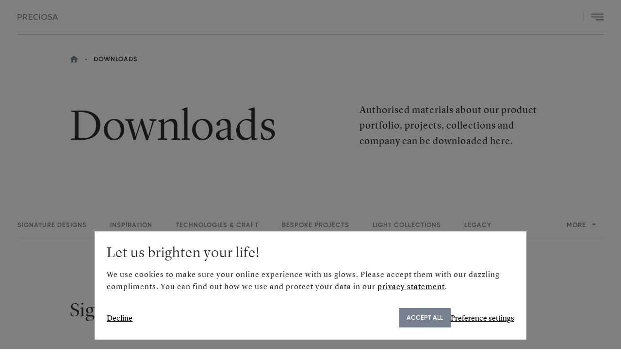

--- FILE ---
content_type: text/html; charset=utf-8
request_url: https://www.preciosalighting.com/downloads/legacy?type=PDF&year=2022
body_size: 11099
content:
<!DOCTYPE html>
<html lang="en" class="no-js">
	<head>
		<meta charset="utf-8">
		<!--[if IE]><meta http-equiv="X-UA-Compatible" content="IE=edge,chrome=1"><![endif]-->
			<meta name="keywords" content="">

			<meta name="description" content="Authorised materials about our product portfolio, projects, collections and
company can be downloaded here.">

	<meta name="robots" content="index, follow">

	
	<link rel="canonical" href="https://www.preciosalighting.com/downloads/legacy">
		<meta name="viewport" content="width=device-width, initial-scale=1">

		<title id="snippet--title">
					Downloads
			 
					| Preciosa Lighting
		</title>



<link rel="stylesheet" href="/static/css/style.css?v=e75ce6ab">
<link rel="stylesheet" href="/static/css/print.css?v=e75ce6ab" media="print">
<script>
	(function () {
		var className = document.documentElement.className;
		className = className.replace('no-js', 'js');

		(function() {
			var mediaHover = window.matchMedia('(hover: none), (pointer: coarse), (pointer: none)');
			mediaHover.addListener(function(media) {
				document.documentElement.classList[media.matches ? 'add' : 'remove']('no-hoverevents');
				document.documentElement.classList[!media.matches ? 'add' : 'remove']('hoverevents');
			});
			className += (mediaHover.matches ? ' no-hoverevents' : ' hoverevents');
		})();

		// var supportsCover = 'CSS' in window && typeof CSS.supports === 'function' && CSS.supports('object-fit: cover');
		// className += (supportsCover ? ' ' : ' no-') + 'objectfit';

		// fix iOS zoom issue: https://docs.google.com/document/d/1KclJmXyuuErcvit-kwCC6K2J7dClRef43oyGVCqWxFE/edit#heading=h.sgbqg5nzhvu9
		var ua = navigator.userAgent.toLowerCase();
		var isIOS = /ipad|iphone|ipod/.test(ua) && !window.MSStream;

		if (isIOS === true) {
			var viewportTag = document.querySelector("meta[name=viewport]");
			viewportTag.setAttribute("content", "width=device-width, initial-scale=1.0, minimum-scale=1.0, maximum-scale=1.0, user-scalable=no");
		}

		document.documentElement.className = className;

		// fix CLS scrollbar gap
		document.querySelector('html').style.overflowY = 'scroll';
		window.addEventListener('DOMContentLoaded', () => {
			document.querySelector('html').style.overflowY = null;
		});

		// calc viewport units
		var viewportCalc = function() {
			var vw = document.documentElement.clientWidth * 0.01;
			document.documentElement.style.setProperty('--vw', vw+'px');
		};
		viewportCalc();
		window.addEventListener('resize', viewportCalc);
		window.addEventListener('orientationchange', viewportCalc);

	}());
	(function () {
		var match = document.cookie.match(new RegExp('(^| )SKcookieConsent=([^;]+)'));
		var isSkipped = location.search.search('skipConsent=1') > 0;
		document.documentElement.dataset.showCookie = !isSkipped;
		if (match) {
			try {
				var cookieState = JSON.parse(match[2]);
				if(cookieState.id && cookieState.datetime && cookieState.storages) {
					document.documentElement.dataset.showCookie = false;
					window.cookieState = cookieState;
				};
			} catch (error) {}
		}
		// GTM consent init
		window.dataLayer = window.dataLayer || [];
		function gtag() {
			window.dataLayer.push(arguments);
		}
		var storages = window.cookieState && window.cookieState.storages && !isSkipped ? window.cookieState.storages : {
			functionality_storage: 'granted',
			security_storage: 'granted',
			ad_storage: !isSkipped ? 'denied' : 'granted',
			ad_user_data: !isSkipped ? 'denied' : 'granted',
			ad_personalization: !isSkipped ? 'denied' : 'granted',
			analytics_storage: !isSkipped ? 'denied' : 'granted',
			personalization_storage: !isSkipped ? 'denied' : 'granted',
		};

		gtag('consent', 'default', storages);
		gtag('set', 'url_passthrough', storages['ad_storage'] === 'denied' || storages['analytics_storage'] === 'denied' );
		gtag('set', 'ads_data_redaction', storages['ad_storage'] === 'denied');
	}());
</script>

		<link rel="alternate" hreflang="en" href="https://preciosalighting.com/downloads"/>
		<link rel="alternate" hreflang="cs" href="https://preciosalighting.com/cs/ke-stazeni"/>


<meta name="twitter:card" content="summary">
	<meta name="twitter:title" content="Downloads | Preciosa Lighting">

	<meta name="twitter:description" content="Authorised materials about our product portfolio, projects, collections and company can be downloaded here.">

	<meta property="twitter:image" content="https://preciosalighting.com/static/img/social/twitter.png">

	<meta property="og:title" content="Downloads">

	<meta property="og:description" content="Authorised materials about our product portfolio, projects, collections and company can be downloaded here.">

	<meta property="og:image" content="https://preciosalighting.com/static/img/social/facebook.png">

<meta property="og:site_name" content="Preciosa Lighting">

	<meta property="og:url" content="https://preciosalighting.com/downloads">
	<meta property="og:type" content="website">

<link rel="apple-touch-icon" sizes="180x180" href="https://preciosalighting.com/static/img/favicon/apple-touch-icon.png">
<link rel="icon" type="image/png" sizes="32x32" href="https://preciosalighting.com/static/img/favicon/favicon-32x32.png">
<link rel="icon" type="image/png" sizes="16x16" href="https://preciosalighting.com/static/img/favicon/favicon-16x16.png">
<link rel="mask-icon" href="https://preciosalighting.com/static/img/favicon/safari-pinned-tab.svg" color="#0d0d0d">
<meta name="msapplication-TileColor" content="#0d0d0d">
<meta name="theme-color" content="#ffffff">


<script type="application/ld+json">
{
	"@context": "https://schema.org",
	"@type": "Organization",
	"name" : "Preciosa Lighting",
	"url": "https://preciosalighting.com",
	"logo": "https://preciosalighting.com/static/img/logo.png",
	 "contactPoint": [{
	    "@type": "ContactPoint",
	    "telephone": "+420488113111",
	    "contactType": "customer service",
	    "areaServed": "CZ"
    }
    ]
}
</script>



	<script type="application/ld+json">
	{
		"@context": "https://schema.org",
		"@type": "BreadcrumbList",
		"itemListElement": [


				

			{
				"@type": "ListItem",
				"position": 1,
				"name": "Home",
				"item": "https://preciosalighting.com/"
			},


				

			{
				"@type": "ListItem",
				"position": 2,
				"name": "Downloads",
				"item": "https://preciosalighting.com/downloads"
			}
		]
	}
	</script>






<script>(function(w,d,s,l,i){ w[l]=w[l]||[];w[l].push({'gtm.start':
new Date().getTime(),event:'gtm.js'});var f=d.getElementsByTagName(s)[0],
j=d.createElement(s),dl=l!='dataLayer'?'&l='+l:'';j.async=true;j.src=
'https://www.googletagmanager.com/gtm.js?id='+i+dl;f.parentNode.insertBefore(j,f);
})(window,document,'script','dataLayer',"GTM-M83PWS33");</script>

			<link rel="preload" as="script" href="/static/js/app.js?t=e75ce6ab">
	</head>


	<body data-controller="Naja Modal">

			<noscript><iframe src="https://www.googletagmanager.com/ns.html?id=GTM-M83PWS33"
              height="0" width="0" style="display:none;visibility:hidden"></iframe></noscript>
<p class="m-accessibility">
	<a href="#main">Go to content</a>
	<a href="#menu-main">Go to main menu</a>
	<a href="#form-search">Go to search</a>
</p>


	<header class="header" data-controller="Menu">
		<div class="row-main">
			<div class="header__wrap">
				<p class="header__logo">
						<a href="/" class="header__link-logo">
													<svg xmlns="http://www.w3.org/2000/svg" width="169" height="24" fill="none" viewBox="0 0 169 24">
							<title>Preciosa</title>
							<path fill="currentColor" d="M49.834 13.115h8.872v-2.903h-8.872V3.206h11.88V.304H46.58v23.395h15.634v-2.902h-12.38v-7.682ZM93.3.304h-3.224v23.395H93.3V.304ZM110.911 0c-6.845 0-12.25 5.381-12.25 12.002 0 6.617 5.405 12.001 12.25 12.001s12.247-5.384 12.247-12.001c0-6.62-5.402-12.002-12.247-12.002Zm0 21.04c-5.135 0-8.962-4.02-8.962-9.038 0-5.02 3.827-9.042 8.962-9.042 5.117 0 8.927 4.022 8.927 9.042.003 5.019-3.81 9.038-8.927 9.038ZM9.241.304H.869v23.395h3.258v-7.795h5.118c5.235 0 8.92-3.537 8.92-7.802C18.16 3.842 14.48.304 9.24.304Zm-.09 12.701H4.127V3.203h5.024c3.57 0 5.725 2.164 5.725 4.9-.004 2.738-2.21 4.902-5.725 4.902ZM158.415.304h-3.535l-9.646 23.395h3.459l2.308-5.657h11.293l2.314 5.657h3.456L158.415.304Zm-6.21 14.777 4.441-11.076 4.441 11.076h-8.882ZM77.868 21.04c-5.194 0-9.166-4.02-9.166-9.038 0-5.02 3.976-9.042 9.166-9.042 2.626 0 4.264.772 5.822 1.57l1.308-2.55C82.888.727 80.262 0 77.792 0c-6.87 0-12.376 5.381-12.376 12.002 0 6.617 5.51 12.001 12.376 12.001 2.633 0 5.398-.816 7.587-2.219l-1.297-2.537c-1.63.96-3.518 1.793-6.214 1.793ZM136.043 10.161c-3.261-1.068-5.384-1.942-5.384-4.19 0-1.778 1.405-3.055 4.284-3.055 1.995 0 4.178.71 5.444 1.277l1.062-2.65C139.915.82 137.247 0 134.881 0c-4.472 0-7.546 2.41-7.546 6.04 0 4.254 4 5.907 6.935 6.866 3.04.994 5.635 1.98 5.635 4.473 0 2.145-1.905 3.627-5.149 3.627-2.72 0-5.586-1.134-7.251-1.988l-1.11 2.602c2.376 1.42 5.578 2.383 8.451 2.383 4.802 0 8.396-2.67 8.396-6.624 0-4.165-3.656-6.057-7.199-7.218ZM40.22 7.624c0-3.943-3.244-7.32-7.959-7.32h-9.19v23.395h3.254v-8.768h5.01l5.804 8.768h3.855v-.05l-6.197-9.19c3.175-.801 5.423-3.635 5.423-6.835Zm-13.895 4.408v-8.83h5.839c2.9 0 4.805 1.957 4.805 4.422 0 2.1-1.742 4.408-4.85 4.408h-5.794Z"></path>
						</svg>

						</a>
				</p>

<button type="button" class="header__burger as-link burger" data-action="Menu#toggle">
	<span class="u-vhide">
		Menu
	</span>
	<span class="burger__inner">
		<span></span>
		<span></span>
		<span></span>
		<span></span>
	</span>
</button>

				<div class="header__helper">
					<div class="header__holder">
						<div class="header__menu" data-scroll-lock-scrollable>
<nav class="m-main u-font-label" id="menu-main">
	<ul class="m-main__list">

				<li class="m-main__item">
					<span class="m-main__inner">
						<a href="/signature-designs" class="m-main__link">
							Signature Designs
						</a>
					</span>
				</li>

				<li class="m-main__item">
					<span class="m-main__inner">
						<a href="/bespoke-installations" class="m-main__link">
							Bespoke Installations
						</a>
					</span>
				</li>

				<li class="m-main__item">
					<span class="m-main__inner">
						<a href="/maritime" class="m-main__link">
							Maritime Lighting
						</a>
					</span>
				</li>

				<li class="m-main__item">
					<span class="m-main__inner">
						<a href="/references" class="m-main__link">
							References
						</a>
					</span>
				</li>

				<li class="m-main__item">
					<span class="m-main__inner">
						<a href="/events" class="m-main__link">
							Events
						</a>
					</span>
				</li>

				<li class="m-main__item">
					<span class="m-main__inner">
						<a href="/about-us" class="m-main__link">
							About Us
						</a>
					</span>
				</li>

				<li class="m-main__item">
					<span class="m-main__inner">
						<a href="/news" class="m-main__link">
							News
						</a>
					</span>
				</li>

				<li class="m-main__item">
					<span class="m-main__inner">
						<a href="/contact" class="m-main__link">
							Contact
						</a>
					</span>
				</li>
	</ul>
</nav>
						</div>

						<div class="header__items">
							<div class="header__item header__item--icon header__item--search">
<div class="b-search">
	<button type="button" class="b-search__btn as-link" data-action="Menu#toggleSearch">
		
			<span class="icon-svg icon-svg--search ">
				<svg class="icon-svg__svg">
					<use xlink:href="/static/img/bg/icons-svg.svg?version=e75ce6ab#icon-search" x="0" y="0" width="100%" height="100%" />
				</svg>
			</span>
		
		<span class="u-vhide">
			Search
		</span>
	</button>

	<div class="m-submenu m-submenu--search full-vw" data-scroll-lock-scrollable>
		<div class="row-main">

<form action='/search?suggest=1' id="form-search" class="f-search"
	  data-controller="SuggestInit" data-suggest='/search?suggest=1'>
	<div class="f-search__search">
		<p class="grid grid--middle grid--nowrap">
			<span class="grid__cell size--auto">
				<button type="submit" class="f-search__btn btn as-link">
					
			<span class="icon-svg icon-svg--search ">
				<svg class="icon-svg__svg">
					<use xlink:href="/static/img/bg/icons-svg.svg?version=e75ce6ab#icon-search" x="0" y="0" width="100%" height="100%" />
				</svg>
			</span>
		
					<span class="u-vhide">
						Search
					</span>
				</button>
			</span>
			<span class="grid__cell size--autogrow">
				<span class="inp-fix">
					<input type="text" id="search" name="search" class="f-search__inp inp-text" value="" placeholder="What are you looking for?" autocomplete="off" data-SuggestInit-target="input">
					<span class="f-search__loader"></span>
				</span>
			</span>
			<span class="grid__cell size--auto">
				<button type="button" class="f-search__close btn as-link" data-action="Menu#toggleSearch">
					
			<span class="icon-svg icon-svg--close ">
				<svg class="icon-svg__svg">
					<use xlink:href="/static/img/bg/icons-svg.svg?version=e75ce6ab#icon-close" x="0" y="0" width="100%" height="100%" />
				</svg>
			</span>
		
					<span class="u-vhide">
						Close
					</span>
				</button>
			</span>
		</p>
	</div>
	<div class="b-suggest u-mt-8@xl u-pt-8 u-pt-10@md u-pt-11@xl" data-SuggestInit-target="wrap"></div>
</form>
		</div>
	</div>
</div>
							</div>
							<div class="header__item header__item--icon">
								<a href="https://preciosalighting.brandcloud.pro/" class="header__link" target="_blank">
									
			<span class="icon-svg icon-svg--profile ">
				<svg class="icon-svg__svg">
					<use xlink:href="/static/img/bg/icons-svg.svg?version=e75ce6ab#icon-profile" x="0" y="0" width="100%" height="100%" />
				</svg>
			</span>
		
									<span class="u-vhide">
										User section
									</span>
								</a>
							</div>
							<div class="header__item header__item--icon">
								<div id="snippet--favouriteAreaBase">
<a href="/favourite" class="header__link">
	<span class="u-vhide">
		Number of favorites
	</span>
	
			<span class="icon-svg icon-svg--heart ">
				<svg class="icon-svg__svg">
					<use xlink:href="/static/img/bg/icons-svg.svg?version=e75ce6ab#icon-heart" x="0" y="0" width="100%" height="100%" />
				</svg>
			</span>
		
	<b class="header__count count">0</b>
</a>

								</div>
							</div>
							<div class="header__item header__item--icon header__item--lang" data-controller="Etarget">


<nav class="m-lang u-font-label">
	<button type="button" class="m-lang__btn btn a" data-controller="ToggleClass" data-action="ToggleClass#toggle" data-toggle-class="is-open" data-toggle-class-content=".header__item--lang">
		<span class="u-vhide">
			Selected language:
		</span>
		EN
	</button>
	<ul class="m-lang__list">
			<li class="m-lang__item">
				<a href="/downloads/legacy?do=toggleLanguage-changeLanguage&amp;toggleLanguage-id=1" class="m-lang__link ">
					Čeština
				</a>
			</li>
			<li class="m-lang__item">
				<a href="/downloads/legacy?do=toggleLanguage-changeLanguage&amp;toggleLanguage-id=2" class="m-lang__link  is-active">
					English
				</a>
			</li>
	</ul>
</nav>
							</div>
						</div>
					</div>
				</div>
			</div>
		</div>
	</header>

		<div id="snippet--contentModal">


			<main id="main" class="main">
	<div class="row-main">
		<div class="content-indented u-pt-6 u-pt-8@md u-pt-9@lg">

	<nav aria-label="You are here" class="m-breadcrumb u-font-label u-mb-11 u-mb-12@md u-mb-13@lg">
		<p class="m-breadcrumb__wrap">
			<strong class="u-vhide">
				You are here
			</strong>

							<a href="/" class="m-breadcrumb__link m-breadcrumb__link--home">
								
			<span class="icon-svg icon-svg--house ">
				<svg class="icon-svg__svg">
					<use xlink:href="/static/img/bg/icons-svg.svg?version=e75ce6ab#icon-house" x="0" y="0" width="100%" height="100%" />
				</svg>
			</span>
		
								<span class="u-vhide">
									Home
								</span>
							</a>
					<span class="m-breadcrumb__separator"></span>
							<span class="m-breadcrumb__link">
								Downloads
							</span>
		</p>
	</nav>

<header class="b-annot u-mb-29 u-mb-15@md u-mb-17@lg">
	<div class="grid grid--space-between grid--y-6 grid--y-8@md">
		<div class="grid__cell size--5-12@lg">
			<h1 class="u-mb-0">
					Downloads
			</h1>
		</div>
		<div class="grid__cell grid__cell--middle size--5-12@lg u-mb-last-0">
				<p class="b-annot__desc">
					Authorised materials about our product portfolio, projects, collections and
company can be downloaded here.<br>
				</p>
		</div>
	</div>
</header>
		</div>

<div id="snippet-customContentRenderer-customContent">













		<div id="sections" class="b-sections" data-controller="Sections">

<nav class="b-sections__menu u-mb-8 u-mb-11@md u-mb-15@lg" data-controller="ResponsiveItems" data-Sections-target="menu">
	<div class="b-sections__inner m-sections full-vw">
		<div class="row-main">
			<div class="m-sections__bottom" data-ResponsiveItems-target="wrap">
				<ul class="m-sections__list">
							<li class="m-sections__item" data-Sections-target="item" data-ResponsiveItems-target="item">
								<a href="#downloads____Z2balHv8StCIx_uDtappg" class="m-sections__link" data-controller="LinkSlide" data-action="LinkSlide#slideTo">
									Signature Designs
								</a>
							</li>
							<li class="m-sections__item" data-Sections-target="item" data-ResponsiveItems-target="item">
								<a href="#downloads____L31OBL2EhDDlKJ3eOKeCo" class="m-sections__link" data-controller="LinkSlide" data-action="LinkSlide#slideTo">
									Inspiration
								</a>
							</li>
							<li class="m-sections__item" data-Sections-target="item" data-ResponsiveItems-target="item">
								<a href="#downloads____W6v5_GTmp_GLvIcotC_i9" class="m-sections__link" data-controller="LinkSlide" data-action="LinkSlide#slideTo">
									Technologies &amp; Craft
								</a>
							</li>
							<li class="m-sections__item" data-Sections-target="item" data-ResponsiveItems-target="item">
								<a href="#downloads____xn789mC7XzJd_2VsitQ3w" class="m-sections__link" data-controller="LinkSlide" data-action="LinkSlide#slideTo">
									Bespoke Projects
								</a>
							</li>
							<li class="m-sections__item" data-Sections-target="item" data-ResponsiveItems-target="item">
								<a href="#downloads____tcIHaZRlf8O81ExnAMac8" class="m-sections__link" data-controller="LinkSlide" data-action="LinkSlide#slideTo">
									Light Collections
								</a>
							</li>
							<li class="m-sections__item" data-Sections-target="item" data-ResponsiveItems-target="item">
								<a href="#downloads_____Jp4L6EPEkOH56s1wiYmQ" class="m-sections__link" data-controller="LinkSlide" data-action="LinkSlide#slideTo">
									Legacy
								</a>
							</li>
							<li class="m-sections__item" data-Sections-target="item" data-ResponsiveItems-target="item">
								<a href="#downloads____tqHWmifnu5ymVyeoKvevI" class="m-sections__link" data-controller="LinkSlide" data-action="LinkSlide#slideTo">
									About Preciosa Lighting
								</a>
							</li>
				</ul>

<div class="m-responsive u-hide" data-ResponsiveItems-target="collapsed" data-controller="Etarget">
	<a href="#" class="m-responsive__title" data-controller="ToggleClass" data-action="ToggleClass#toggle" data-toggle-class="is-open" data-toggle-class-content=".m-responsive">
		More
	</a>
	<div class="m-responsive__popup">
		<ul class="m-responsive__list">
					<li class="m-responsive__item" data-Sections-target="responsiveItem" data-ResponsiveItems-target="collapsedItem">
						<a href="#downloads____Z2balHv8StCIx_uDtappg" class="m-responsive__link" data-controller="LinkSlide" data-action="LinkSlide#slideTo Etarget#clickOutside">
							Signature Designs
						</a>
					</li>
					<li class="m-responsive__item" data-Sections-target="responsiveItem" data-ResponsiveItems-target="collapsedItem">
						<a href="#downloads____L31OBL2EhDDlKJ3eOKeCo" class="m-responsive__link" data-controller="LinkSlide" data-action="LinkSlide#slideTo Etarget#clickOutside">
							Inspiration
						</a>
					</li>
					<li class="m-responsive__item" data-Sections-target="responsiveItem" data-ResponsiveItems-target="collapsedItem">
						<a href="#downloads____W6v5_GTmp_GLvIcotC_i9" class="m-responsive__link" data-controller="LinkSlide" data-action="LinkSlide#slideTo Etarget#clickOutside">
							Technologies &amp; Craft
						</a>
					</li>
					<li class="m-responsive__item" data-Sections-target="responsiveItem" data-ResponsiveItems-target="collapsedItem">
						<a href="#downloads____xn789mC7XzJd_2VsitQ3w" class="m-responsive__link" data-controller="LinkSlide" data-action="LinkSlide#slideTo Etarget#clickOutside">
							Bespoke Projects
						</a>
					</li>
					<li class="m-responsive__item" data-Sections-target="responsiveItem" data-ResponsiveItems-target="collapsedItem">
						<a href="#downloads____tcIHaZRlf8O81ExnAMac8" class="m-responsive__link" data-controller="LinkSlide" data-action="LinkSlide#slideTo Etarget#clickOutside">
							Light Collections
						</a>
					</li>
					<li class="m-responsive__item" data-Sections-target="responsiveItem" data-ResponsiveItems-target="collapsedItem">
						<a href="#downloads_____Jp4L6EPEkOH56s1wiYmQ" class="m-responsive__link" data-controller="LinkSlide" data-action="LinkSlide#slideTo Etarget#clickOutside">
							Legacy
						</a>
					</li>
					<li class="m-responsive__item" data-Sections-target="responsiveItem" data-ResponsiveItems-target="collapsedItem">
						<a href="#downloads____tqHWmifnu5ymVyeoKvevI" class="m-responsive__link" data-controller="LinkSlide" data-action="LinkSlide#slideTo Etarget#clickOutside">
							About Preciosa Lighting
						</a>
					</li>
		</ul>
	</div>
</div>
			</div>
		</div>
	</div>
	<a href="#sections" class="b-sections__top">
		
			<span class="icon-svg icon-svg--bevel-up ">
				<svg class="icon-svg__svg">
					<use xlink:href="/static/img/bg/icons-svg.svg?version=e75ce6ab#icon-bevel-up" x="0" y="0" width="100%" height="100%" />
				</svg>
			</span>
		
	</a>
</nav>
			<div class="b-sections__items u-clearfix">
				
			 



		<div id="downloads____Z2balHv8StCIx_uDtappg" class="b-sections__item">



<section id="downloads" class="c-downloads u-mb-5 u-mb-7@md u-mb-15@lg">
	<div class="content-indented">
		<div class="u-mb-8 u-mb-10@md u-mb-13@lg u-mb-last-m0 title">
			<h2 class="c-downloads__title h3 ">
					Signature Designs
			</h2>
		</div>
	</div>
	<div class="c-downloads__list grid grid--x-2 grid--y-8 grid--x-6@md grid--y-10@md grid--x-8@lg grid--y-12@lg">
		<div class="c-downloads__item grid__cell size--6-12 size--4-12@md size--3-12@lg size--2-12@xl">


	<article class="b-download link-extend u-mb-last-0">
		<div class="b-download__img img">
				<img src="/data/images-download/8885-416x384-drifting-lights.jpg" alt="416x384-Drifting-Lights" loading="lazy">
				<span class="b-download__categories">
					<span class="b-download__category">
						Signature Designs
					</span>
				</span>
		</div>
		<h3 class="b-download__title h6">
			<a href="https://issuu.com/preciosalighting/docs/preciosa_lighting_drifting_lights-booklet_2025/4" class="b-download__link link-extend__link" target="_blank" rel="noopener noreferrer">
				Drifting Lights
			</a>
		</h3>
		<p class="u-font-label">
				External source
		</p>
		<p class="b-download__btn">
			<a href="https://issuu.com/preciosalighting/docs/preciosa_lighting_drifting_lights-booklet_2025/4" class="btn btn--icon btn--tertiary" target="_blank" rel="noopener noreferrer">
				<span class="btn__text">
						Browse
					
			<span class="icon-svg icon-svg--bevel-right ">
				<svg class="icon-svg__svg">
					<use xlink:href="/static/img/bg/icons-svg.svg?version=e75ce6ab#icon-bevel-right" x="0" y="0" width="100%" height="100%" />
				</svg>
			</span>
		
				</span>
			</a>
		</p>
	</article>
		</div>
		<div class="c-downloads__item grid__cell size--6-12 size--4-12@md size--3-12@lg size--2-12@xl">


	<article class="b-download link-extend u-mb-last-0">
		<div class="b-download__img img">
				<img src="/data/images-download/7568-416x384-crystal-links3.jpg" alt="416x384-Crystal-Links3" loading="lazy">
				<span class="b-download__categories">
					<span class="b-download__category">
						Signature Designs
					</span>
				</span>
		</div>
		<h3 class="b-download__title h6">
			<a href="https://issuu.com/preciosalighting/docs/crystal_links_preciosa_signature_design/4" class="b-download__link link-extend__link" target="_blank" rel="noopener noreferrer">
				Crystal Links
			</a>
		</h3>
		<p class="u-font-label">
				External source
		</p>
		<p class="b-download__btn">
			<a href="https://issuu.com/preciosalighting/docs/crystal_links_preciosa_signature_design/4" class="btn btn--icon btn--tertiary" target="_blank" rel="noopener noreferrer">
				<span class="btn__text">
						Browse
					
			<span class="icon-svg icon-svg--bevel-right ">
				<svg class="icon-svg__svg">
					<use xlink:href="/static/img/bg/icons-svg.svg?version=e75ce6ab#icon-bevel-right" x="0" y="0" width="100%" height="100%" />
				</svg>
			</span>
		
				</span>
			</a>
		</p>
	</article>
		</div>
		<div class="c-downloads__item grid__cell size--6-12 size--4-12@md size--3-12@lg size--2-12@xl">


	<article class="b-download link-extend u-mb-last-0">
		<div class="b-download__img img">
				<img src="/data/images-download/5070-416x384-crystal-pixels.jpg" alt="Crystal Pixels" loading="lazy">
				<span class="b-download__categories">
					<span class="b-download__category">
						Signature Designs
					</span>
				</span>
		</div>
		<h3 class="b-download__title h6">
			<a href="https://issuu.com/preciosalighting/docs/crystal_pixel-booklet-2024-issu/6" class="b-download__link link-extend__link" target="_blank" rel="noopener noreferrer">
				Crystal Pixels
			</a>
		</h3>
		<p class="u-font-label">
				External source
		</p>
		<p class="b-download__btn">
			<a href="https://issuu.com/preciosalighting/docs/crystal_pixel-booklet-2024-issu/6" class="btn btn--icon btn--tertiary" target="_blank" rel="noopener noreferrer">
				<span class="btn__text">
						Browse
					
			<span class="icon-svg icon-svg--bevel-right ">
				<svg class="icon-svg__svg">
					<use xlink:href="/static/img/bg/icons-svg.svg?version=e75ce6ab#icon-bevel-right" x="0" y="0" width="100%" height="100%" />
				</svg>
			</span>
		
				</span>
			</a>
		</p>
	</article>
		</div>
		<div class="c-downloads__item grid__cell size--6-12 size--4-12@md size--3-12@lg size--2-12@xl">


	<article class="b-download link-extend u-mb-last-0">
		<div class="b-download__img img">
				<img src="/data/images-download/3849-416x384-raw-crystal.jpg" alt="Raw Crystal" loading="lazy">
				<span class="b-download__categories">
					<span class="b-download__category">
						Signature Designs
					</span>
				</span>
		</div>
		<h3 class="b-download__title h6">
			<a href="https://issuu.com/preciosalighting/docs/raw_crystal_preciosa_signature_design/5?fr=sOTNjNjY3Njk4MTg" class="b-download__link link-extend__link" target="_blank" rel="noopener noreferrer">
				Raw Crystal
			</a>
		</h3>
		<p class="u-font-label">
				External source
		</p>
		<p class="b-download__btn">
			<a href="https://issuu.com/preciosalighting/docs/raw_crystal_preciosa_signature_design/5?fr=sOTNjNjY3Njk4MTg" class="btn btn--icon btn--tertiary" target="_blank" rel="noopener noreferrer">
				<span class="btn__text">
						Browse
					
			<span class="icon-svg icon-svg--bevel-right ">
				<svg class="icon-svg__svg">
					<use xlink:href="/static/img/bg/icons-svg.svg?version=e75ce6ab#icon-bevel-right" x="0" y="0" width="100%" height="100%" />
				</svg>
			</span>
		
				</span>
			</a>
		</p>
	</article>
		</div>
		<div class="c-downloads__item grid__cell size--6-12 size--4-12@md size--3-12@lg size--2-12@xl">


	<article class="b-download link-extend u-mb-last-0">
		<div class="b-download__img img">
				<img src="/data/images-download/3850-416x384-crystal-grid.jpg" alt="Crystal Grid" loading="lazy">
				<span class="b-download__categories">
					<span class="b-download__category">
						Signature Designs
					</span>
				</span>
		</div>
		<h3 class="b-download__title h6">
			<a href="https://issuu.com/preciosalighting/docs/crystal_grid_preciosa_signature_design/6?fr=sM2Y4NzU5MDUwOTI" class="b-download__link link-extend__link" target="_blank" rel="noopener noreferrer">
				Crystal Grid
			</a>
		</h3>
		<p class="u-font-label">
				External source
		</p>
		<p class="b-download__btn">
			<a href="https://issuu.com/preciosalighting/docs/crystal_grid_preciosa_signature_design/6?fr=sM2Y4NzU5MDUwOTI" class="btn btn--icon btn--tertiary" target="_blank" rel="noopener noreferrer">
				<span class="btn__text">
						Browse
					
			<span class="icon-svg icon-svg--bevel-right ">
				<svg class="icon-svg__svg">
					<use xlink:href="/static/img/bg/icons-svg.svg?version=e75ce6ab#icon-bevel-right" x="0" y="0" width="100%" height="100%" />
				</svg>
			</span>
		
				</span>
			</a>
		</p>
	</article>
		</div>
		<div class="c-downloads__item grid__cell size--6-12 size--4-12@md size--3-12@lg size--2-12@xl">


	<article class="b-download link-extend u-mb-last-0">
		<div class="b-download__img img">
				<img src="/data/images-download/3851-416x384-crystal-spin.jpg" alt="Crystal Spin" loading="lazy">
				<span class="b-download__categories">
					<span class="b-download__category">
						Signature Designs
					</span>
				</span>
		</div>
		<h3 class="b-download__title h6">
			<a href="https://issuu.com/preciosalighting/docs/crystal_spin_preciosa_signature_design_booklet/4" class="b-download__link link-extend__link" target="_blank" rel="noopener noreferrer">
				Crystal Spin
			</a>
		</h3>
		<p class="u-font-label">
				External source
		</p>
		<p class="b-download__btn">
			<a href="https://issuu.com/preciosalighting/docs/crystal_spin_preciosa_signature_design_booklet/4" class="btn btn--icon btn--tertiary" target="_blank" rel="noopener noreferrer">
				<span class="btn__text">
						Browse
					
			<span class="icon-svg icon-svg--bevel-right ">
				<svg class="icon-svg__svg">
					<use xlink:href="/static/img/bg/icons-svg.svg?version=e75ce6ab#icon-bevel-right" x="0" y="0" width="100%" height="100%" />
				</svg>
			</span>
		
				</span>
			</a>
		</p>
	</article>
		</div>
		<div class="c-downloads__item grid__cell size--6-12 size--4-12@md size--3-12@lg size--2-12@xl">


	<article class="b-download link-extend u-mb-last-0">
		<div class="b-download__img img">
				<img src="/data/images-download/3852-416x384-diamond-cloud.jpg" alt="Diamond Cloud" loading="lazy">
				<span class="b-download__categories">
					<span class="b-download__category">
						Signature Designs
					</span>
				</span>
		</div>
		<h3 class="b-download__title h6">
			<a href="https://issuu.com/preciosalighting/docs/preciosalighting_booklet_signature_design_diamond_/4" class="b-download__link link-extend__link" target="_blank" rel="noopener noreferrer">
				Diamond Cloud
			</a>
		</h3>
		<p class="u-font-label">
				External source
		</p>
		<p class="b-download__btn">
			<a href="https://issuu.com/preciosalighting/docs/preciosalighting_booklet_signature_design_diamond_/4" class="btn btn--icon btn--tertiary" target="_blank" rel="noopener noreferrer">
				<span class="btn__text">
						Browse
					
			<span class="icon-svg icon-svg--bevel-right ">
				<svg class="icon-svg__svg">
					<use xlink:href="/static/img/bg/icons-svg.svg?version=e75ce6ab#icon-bevel-right" x="0" y="0" width="100%" height="100%" />
				</svg>
			</span>
		
				</span>
			</a>
		</p>
	</article>
		</div>
		<div class="c-downloads__item grid__cell size--6-12 size--4-12@md size--3-12@lg size--2-12@xl">


	<article class="b-download link-extend u-mb-last-0">
		<div class="b-download__img img">
				<img src="/data/images-download/3853-416x384-inspiral.jpg" alt="Inspiral" loading="lazy">
				<span class="b-download__categories">
					<span class="b-download__category">
						Signature Designs
					</span>
				</span>
		</div>
		<h3 class="b-download__title h6">
			<a href="https://issuu.com/preciosalighting/docs/inspiral-booklet-2024-komplet-issu/6?fr=sZDQ5MTc3MDY5MzM" class="b-download__link link-extend__link" target="_blank" rel="noopener noreferrer">
				Inspiral
			</a>
		</h3>
		<p class="u-font-label">
				External source
		</p>
		<p class="b-download__btn">
			<a href="https://issuu.com/preciosalighting/docs/inspiral-booklet-2024-komplet-issu/6?fr=sZDQ5MTc3MDY5MzM" class="btn btn--icon btn--tertiary" target="_blank" rel="noopener noreferrer">
				<span class="btn__text">
						Browse
					
			<span class="icon-svg icon-svg--bevel-right ">
				<svg class="icon-svg__svg">
					<use xlink:href="/static/img/bg/icons-svg.svg?version=e75ce6ab#icon-bevel-right" x="0" y="0" width="100%" height="100%" />
				</svg>
			</span>
		
				</span>
			</a>
		</p>
	</article>
		</div>
		<div class="c-downloads__item grid__cell size--6-12 size--4-12@md size--3-12@lg size--2-12@xl">


	<article class="b-download link-extend u-mb-last-0">
		<div class="b-download__img img">
				<img src="/data/images-download/3854-416x384-pearl-drop.jpg" alt="Pearl Drop" loading="lazy">
				<span class="b-download__categories">
					<span class="b-download__category">
						Signature Designs
					</span>
				</span>
		</div>
		<h3 class="b-download__title h6">
			<a href="https://issuu.com/preciosalighting/docs/preciosa_lighting_booklet_signature_design_pearl_d/4?fr=sMjUzNTUxOTQ4ODU" class="b-download__link link-extend__link" target="_blank" rel="noopener noreferrer">
				Pearl Drop
			</a>
		</h3>
		<p class="u-font-label">
				External source
		</p>
		<p class="b-download__btn">
			<a href="https://issuu.com/preciosalighting/docs/preciosa_lighting_booklet_signature_design_pearl_d/4?fr=sMjUzNTUxOTQ4ODU" class="btn btn--icon btn--tertiary" target="_blank" rel="noopener noreferrer">
				<span class="btn__text">
						Browse
					
			<span class="icon-svg icon-svg--bevel-right ">
				<svg class="icon-svg__svg">
					<use xlink:href="/static/img/bg/icons-svg.svg?version=e75ce6ab#icon-bevel-right" x="0" y="0" width="100%" height="100%" />
				</svg>
			</span>
		
				</span>
			</a>
		</p>
	</article>
		</div>
		<div class="c-downloads__item grid__cell size--6-12 size--4-12@md size--3-12@lg size--2-12@xl">


	<article class="b-download link-extend u-mb-last-0">
		<div class="b-download__img img">
				<img src="/data/images-download/6086-416x384-pearl-curtain.jpg" alt="416x384-Pearl Curtain" loading="lazy">
				<span class="b-download__categories">
					<span class="b-download__category">
						Signature Designs
					</span>
				</span>
		</div>
		<h3 class="b-download__title h6">
			<a href="https://issuu.com/preciosalighting/docs/preciosa_lighting_booklet_signature_design_pearl_c/6?fr=sYzQ4MTc3MDY5MzM" class="b-download__link link-extend__link" target="_blank" rel="noopener noreferrer">
				Pearl Curtain
			</a>
		</h3>
		<p class="u-font-label">
				External source
		</p>
		<p class="b-download__btn">
			<a href="https://issuu.com/preciosalighting/docs/preciosa_lighting_booklet_signature_design_pearl_c/6?fr=sYzQ4MTc3MDY5MzM" class="btn btn--icon btn--tertiary" target="_blank" rel="noopener noreferrer">
				<span class="btn__text">
						Browse
					
			<span class="icon-svg icon-svg--bevel-right ">
				<svg class="icon-svg__svg">
					<use xlink:href="/static/img/bg/icons-svg.svg?version=e75ce6ab#icon-bevel-right" x="0" y="0" width="100%" height="100%" />
				</svg>
			</span>
		
				</span>
			</a>
		</p>
	</article>
		</div>
		<div class="c-downloads__item grid__cell size--6-12 size--4-12@md size--3-12@lg size--2-12@xl">


	<article class="b-download link-extend u-mb-last-0">
		<div class="b-download__img img">
				<img src="/data/images-download/3856-416x384-pearl-wave.jpg" alt="Pearl Wave" loading="lazy">
				<span class="b-download__categories">
					<span class="b-download__category">
						Signature Designs
					</span>
				</span>
		</div>
		<h3 class="b-download__title h6">
			<a href="https://issuu.com/preciosalighting/docs/preciosa_lighting_booklet_signature_design_pearl_w/2" class="b-download__link link-extend__link" target="_blank" rel="noopener noreferrer">
				Pearl Wave
			</a>
		</h3>
		<p class="u-font-label">
				External source
		</p>
		<p class="b-download__btn">
			<a href="https://issuu.com/preciosalighting/docs/preciosa_lighting_booklet_signature_design_pearl_w/2" class="btn btn--icon btn--tertiary" target="_blank" rel="noopener noreferrer">
				<span class="btn__text">
						Browse
					
			<span class="icon-svg icon-svg--bevel-right ">
				<svg class="icon-svg__svg">
					<use xlink:href="/static/img/bg/icons-svg.svg?version=e75ce6ab#icon-bevel-right" x="0" y="0" width="100%" height="100%" />
				</svg>
			</span>
		
				</span>
			</a>
		</p>
	</article>
		</div>
		<div class="c-downloads__item grid__cell size--6-12 size--4-12@md size--3-12@lg size--2-12@xl">


	<article class="b-download link-extend u-mb-last-0">
		<div class="b-download__img img">
				<img src="/data/images-download/3857-416x384-breath-of-light.jpg" alt="Breath of Light" loading="lazy">
				<span class="b-download__categories">
					<span class="b-download__category">
						Signature Designs
					</span>
				</span>
		</div>
		<h3 class="b-download__title h6">
			<a href="https://issuu.com/preciosalighting/docs/preciosa_lighting_booklet_signature_design_breath_/2" class="b-download__link link-extend__link" target="_blank" rel="noopener noreferrer">
				Breath of Light
			</a>
		</h3>
		<p class="u-font-label">
				External source
		</p>
		<p class="b-download__btn">
			<a href="https://issuu.com/preciosalighting/docs/preciosa_lighting_booklet_signature_design_breath_/2" class="btn btn--icon btn--tertiary" target="_blank" rel="noopener noreferrer">
				<span class="btn__text">
						Browse
					
			<span class="icon-svg icon-svg--bevel-right ">
				<svg class="icon-svg__svg">
					<use xlink:href="/static/img/bg/icons-svg.svg?version=e75ce6ab#icon-bevel-right" x="0" y="0" width="100%" height="100%" />
				</svg>
			</span>
		
				</span>
			</a>
		</p>
	</article>
		</div>
	</div>
</section>
		</div>

			 



		<div id="downloads____L31OBL2EhDDlKJ3eOKeCo" class="b-sections__item">



<section id="downloads" class="c-downloads u-mb-5 u-mb-7@md u-mb-15@lg">
	<div class="content-indented">
		<div class="u-mb-8 u-mb-10@md u-mb-13@lg u-mb-last-m0 title">
			<h2 class="c-downloads__title h3 ">
					Inspiration
			</h2>
		</div>
	</div>
	<div class="c-downloads__list grid grid--x-2 grid--y-8 grid--x-6@md grid--y-10@md grid--x-8@lg grid--y-12@lg">
		<div class="c-downloads__item grid__cell size--6-12 size--4-12@md size--3-12@lg size--2-12@xl">


	<article class="b-download link-extend u-mb-last-0">
		<div class="b-download__img img">
				<img src="/data/images-download/6440-416x384-frosted.jpg" alt="Frosted campaign" loading="lazy">
				<span class="b-download__categories">
					<span class="b-download__category">
						Inspiration
					</span>
				</span>
		</div>
		<h3 class="b-download__title h6">
			<a href="https://issuu.com/preciosalighting/docs/preciosa_lighting_crystalline_morning_design_inspi" class="b-download__link link-extend__link" target="_blank" rel="noopener noreferrer">
				Signature Designs Signed with Frost
			</a>
		</h3>
		<p class="u-font-label">
				External source
		</p>
		<p class="b-download__btn">
			<a href="https://issuu.com/preciosalighting/docs/preciosa_lighting_crystalline_morning_design_inspi" class="btn btn--icon btn--tertiary" target="_blank" rel="noopener noreferrer">
				<span class="btn__text">
						Browse
					
			<span class="icon-svg icon-svg--bevel-right ">
				<svg class="icon-svg__svg">
					<use xlink:href="/static/img/bg/icons-svg.svg?version=e75ce6ab#icon-bevel-right" x="0" y="0" width="100%" height="100%" />
				</svg>
			</span>
		
				</span>
			</a>
		</p>
	</article>
		</div>
		<div class="c-downloads__item grid__cell size--6-12 size--4-12@md size--3-12@lg size--2-12@xl">


	<article class="b-download link-extend u-mb-last-0">
		<div class="b-download__img img">
				<img src="/data/images-download/5635-416x384-sigd-signed-gold.jpg" alt="Signature Designs Signed with Gold" loading="lazy">
				<span class="b-download__categories">
					<span class="b-download__category">
						Inspiration
					</span>
				</span>
		</div>
		<h3 class="b-download__title h6">
			<a href="https://issuu.com/preciosalighting/docs/preciosa_lighting_signaturedesigns_signed_with_gol" class="b-download__link link-extend__link" target="_blank" rel="noopener noreferrer">
				Signature Designs Signed with Gold
			</a>
		</h3>
		<p class="u-font-label">
				External source
		</p>
		<p class="b-download__btn">
			<a href="https://issuu.com/preciosalighting/docs/preciosa_lighting_signaturedesigns_signed_with_gol" class="btn btn--icon btn--tertiary" target="_blank" rel="noopener noreferrer">
				<span class="btn__text">
						Browse
					
			<span class="icon-svg icon-svg--bevel-right ">
				<svg class="icon-svg__svg">
					<use xlink:href="/static/img/bg/icons-svg.svg?version=e75ce6ab#icon-bevel-right" x="0" y="0" width="100%" height="100%" />
				</svg>
			</span>
		
				</span>
			</a>
		</p>
	</article>
		</div>
	</div>
</section>
		</div>

			 



		<div id="downloads____W6v5_GTmp_GLvIcotC_i9" class="b-sections__item">



<section id="downloads" class="c-downloads u-mb-5 u-mb-7@md u-mb-15@lg">
	<div class="content-indented">
		<div class="u-mb-8 u-mb-10@md u-mb-13@lg u-mb-last-m0 title">
			<h2 class="c-downloads__title h3 ">
					Technologies &amp; Craft
			</h2>
		</div>
	</div>
	<div class="c-downloads__list grid grid--x-2 grid--y-8 grid--x-6@md grid--y-10@md grid--x-8@lg grid--y-12@lg">
		<div class="c-downloads__item grid__cell size--6-12 size--4-12@md size--3-12@lg size--2-12@xl">


	<article class="b-download link-extend u-mb-last-0">
		<div class="b-download__img img">
				<img src="/data/images-download/7931-416x384-handcutting.jpg" alt="416x384-Handcutting" loading="lazy">
				<span class="b-download__categories">
					<span class="b-download__category">
						Technologies &amp; Craft
					</span>
				</span>
		</div>
		<h3 class="b-download__title h6">
			<a href="https://issuu.com/preciosalighting/docs/light_in_hands?fr=sMGM1Mjg2NDQxNzI" class="b-download__link link-extend__link" target="_blank" rel="noopener noreferrer">
				Hand-cutting Craft
			</a>
		</h3>
		<p class="u-font-label">
				External source
		</p>
		<p class="b-download__btn">
			<a href="https://issuu.com/preciosalighting/docs/light_in_hands?fr=sMGM1Mjg2NDQxNzI" class="btn btn--icon btn--tertiary" target="_blank" rel="noopener noreferrer">
				<span class="btn__text">
						Browse
					
			<span class="icon-svg icon-svg--bevel-right ">
				<svg class="icon-svg__svg">
					<use xlink:href="/static/img/bg/icons-svg.svg?version=e75ce6ab#icon-bevel-right" x="0" y="0" width="100%" height="100%" />
				</svg>
			</span>
		
				</span>
			</a>
		</p>
	</article>
		</div>
		<div class="c-downloads__item grid__cell size--6-12 size--4-12@md size--3-12@lg size--2-12@xl">


	<article class="b-download link-extend u-mb-last-0">
		<div class="b-download__img img">
				<img src="/data/images-download/5618-416x384-gold-plating.jpg" alt="Gold plating" loading="lazy">
				<span class="b-download__categories">
					<span class="b-download__category">
						Technologies &amp; Craft
					</span>
				</span>
		</div>
		<h3 class="b-download__title h6">
			<a href="https://issuu.com/preciosalighting/docs/gold_plating_technology_2_" class="b-download__link link-extend__link" target="_blank" rel="noopener noreferrer">
				Gold Plating Technology​
			</a>
		</h3>
		<p class="u-font-label">
				External source
		</p>
		<p class="b-download__btn">
			<a href="https://issuu.com/preciosalighting/docs/gold_plating_technology_2_" class="btn btn--icon btn--tertiary" target="_blank" rel="noopener noreferrer">
				<span class="btn__text">
						Browse
					
			<span class="icon-svg icon-svg--bevel-right ">
				<svg class="icon-svg__svg">
					<use xlink:href="/static/img/bg/icons-svg.svg?version=e75ce6ab#icon-bevel-right" x="0" y="0" width="100%" height="100%" />
				</svg>
			</span>
		
				</span>
			</a>
		</p>
	</article>
		</div>
	</div>
</section>
		</div>

			 



		<div id="downloads____xn789mC7XzJd_2VsitQ3w" class="b-sections__item">



<section id="downloads" class="c-downloads u-mb-10 u-mb-10@md u-mb-15@lg">
	<div class="content-indented">
		<div class="u-mb-8 u-mb-10@md u-mb-13@lg u-mb-last-m0 title">
			<h2 class="c-downloads__title h3 ">
					Bespoke Projects
			</h2>
		</div>
	</div>
	<div class="c-downloads__list grid grid--x-2 grid--y-8 grid--x-6@md grid--y-10@md grid--x-8@lg grid--y-12@lg">
		<div class="c-downloads__item grid__cell size--6-12 size--4-12@md size--3-12@lg size--2-12@xl">


	<article class="b-download link-extend u-mb-last-0">
		<div class="b-download__img img">
				<img src="/data/images-download/3858-416x384-project-book-2020.jpg" alt="Project Book 2020" loading="lazy">
				<span class="b-download__categories">
					<span class="b-download__category">
						Bespoke Projects
					</span>
				</span>
		</div>
		<h3 class="b-download__title h6">
			<a href="https://issuu.com/preciosalighting/docs/preciosa_projectbook_obalka_nahled2020_dvoustanna" class="b-download__link link-extend__link" target="_blank" rel="noopener noreferrer">
				Project Book 2020
			</a>
		</h3>
		<p class="u-font-label">
				External source
		</p>
		<p class="b-download__btn">
			<a href="https://issuu.com/preciosalighting/docs/preciosa_projectbook_obalka_nahled2020_dvoustanna" class="btn btn--icon btn--tertiary" target="_blank" rel="noopener noreferrer">
				<span class="btn__text">
						Browse
					
			<span class="icon-svg icon-svg--bevel-right ">
				<svg class="icon-svg__svg">
					<use xlink:href="/static/img/bg/icons-svg.svg?version=e75ce6ab#icon-bevel-right" x="0" y="0" width="100%" height="100%" />
				</svg>
			</span>
		
				</span>
			</a>
		</p>
	</article>
		</div>
		<div class="c-downloads__item grid__cell size--6-12 size--4-12@md size--3-12@lg size--2-12@xl">


	<article class="b-download link-extend u-mb-last-0">
		<div class="b-download__img img">
				<img src="/data/images-download/3859-416x384-maritime.jpg" alt="Maritime" loading="lazy">
				<span class="b-download__categories">
					<span class="b-download__category">
						Bespoke Projects
					</span>
				</span>
		</div>
		<h3 class="b-download__title h6">
			<a href="https://issuu.com/preciosalighting/docs/_preciosa_lighting_light-for-palaces-of-the-seas_c" class="b-download__link link-extend__link" target="_blank" rel="noopener noreferrer">
				Light for Palaces of the Seas
			</a>
		</h3>
		<p class="u-font-label">
				External source
		</p>
		<p class="b-download__btn">
			<a href="https://issuu.com/preciosalighting/docs/_preciosa_lighting_light-for-palaces-of-the-seas_c" class="btn btn--icon btn--tertiary" target="_blank" rel="noopener noreferrer">
				<span class="btn__text">
						Browse
					
			<span class="icon-svg icon-svg--bevel-right ">
				<svg class="icon-svg__svg">
					<use xlink:href="/static/img/bg/icons-svg.svg?version=e75ce6ab#icon-bevel-right" x="0" y="0" width="100%" height="100%" />
				</svg>
			</span>
		
				</span>
			</a>
		</p>
	</article>
		</div>
	</div>
</section>
		</div>

			 



		<div id="downloads____tcIHaZRlf8O81ExnAMac8" class="b-sections__item">



<section id="downloads" class="c-downloads u-mb-5 u-mb-7@md u-mb-15@lg">
	<div class="content-indented">
		<div class="u-mb-8 u-mb-10@md u-mb-13@lg u-mb-last-m0 title">
			<h2 class="c-downloads__title h3 ">
					Light Collections
			</h2>
		</div>
	</div>
	<div class="c-downloads__list grid grid--x-2 grid--y-8 grid--x-6@md grid--y-10@md grid--x-8@lg grid--y-12@lg">
		<div class="c-downloads__item grid__cell size--6-12 size--4-12@md size--3-12@lg size--2-12@xl">


	<article class="b-download link-extend u-mb-last-0">
		<div class="b-download__img img">
				<img src="/data/images-download/3865-416x384-maria-theresa-contemporary.jpg" alt="Chandelier Maria Theresa Contemporary" loading="lazy">
				<span class="b-download__categories">
					<span class="b-download__category">
						Light Collections
					</span>
				</span>
		</div>
		<h3 class="b-download__title h6">
			<a href="https://www.dropbox.com/sh/0x1k59hddzr55wa/AAD0WAjjtL_33wJOORYsU49Ca?e=1&amp;dl=0" class="b-download__link link-extend__link" target="_blank" rel="noopener noreferrer">
				3D Models
			</a>
		</h3>
		<p class="u-font-label">
				External source
		</p>
		<p class="b-download__btn">
			<a href="https://www.dropbox.com/sh/0x1k59hddzr55wa/AAD0WAjjtL_33wJOORYsU49Ca?e=1&amp;dl=0" class="btn btn--icon btn--tertiary" target="_blank" rel="noopener noreferrer">
				<span class="btn__text">
						Browse
					
			<span class="icon-svg icon-svg--bevel-right ">
				<svg class="icon-svg__svg">
					<use xlink:href="/static/img/bg/icons-svg.svg?version=e75ce6ab#icon-bevel-right" x="0" y="0" width="100%" height="100%" />
				</svg>
			</span>
		
				</span>
			</a>
		</p>
	</article>
		</div>
		<div class="c-downloads__item grid__cell size--6-12 size--4-12@md size--3-12@lg size--2-12@xl">


	<article class="b-download link-extend u-mb-last-0">
		<div class="b-download__img img">
				<img src="/data/images-download/3860-416x384-chandliers-book-2020.jpg" alt="Chandliers Book 2020" loading="lazy">
				<span class="b-download__categories">
					<span class="b-download__category">
						Light Collections
					</span>
				</span>
		</div>
		<h3 class="b-download__title h6">
			<a href="https://issuu.com/preciosalighting/docs/preciosa_chandeliers" class="b-download__link link-extend__link" target="_blank" rel="noopener noreferrer">
				Chandeliers Book 2020
			</a>
		</h3>
		<p class="u-font-label">
				External source
		</p>
		<p class="b-download__btn">
			<a href="https://issuu.com/preciosalighting/docs/preciosa_chandeliers" class="btn btn--icon btn--tertiary" target="_blank" rel="noopener noreferrer">
				<span class="btn__text">
						Browse
					
			<span class="icon-svg icon-svg--bevel-right ">
				<svg class="icon-svg__svg">
					<use xlink:href="/static/img/bg/icons-svg.svg?version=e75ce6ab#icon-bevel-right" x="0" y="0" width="100%" height="100%" />
				</svg>
			</span>
		
				</span>
			</a>
		</p>
	</article>
		</div>
		<div class="c-downloads__item grid__cell size--6-12 size--4-12@md size--3-12@lg size--2-12@xl">


	<article class="b-download link-extend u-mb-last-0">
		<div class="b-download__img img">
				<img src="/data/images-download/3861-416x384-solitaires-book-2020.jpg" alt="Solitaires Book 2020" loading="lazy">
				<span class="b-download__categories">
					<span class="b-download__category">
						Light Collections
					</span>
				</span>
		</div>
		<h3 class="b-download__title h6">
			<a href="https://issuu.com/preciosalighting/docs/preciosa_solitaires" class="b-download__link link-extend__link" target="_blank" rel="noopener noreferrer">
				Solitaires Book 2020
			</a>
		</h3>
		<p class="u-font-label">
				External source
		</p>
		<p class="b-download__btn">
			<a href="https://issuu.com/preciosalighting/docs/preciosa_solitaires" class="btn btn--icon btn--tertiary" target="_blank" rel="noopener noreferrer">
				<span class="btn__text">
						Browse
					
			<span class="icon-svg icon-svg--bevel-right ">
				<svg class="icon-svg__svg">
					<use xlink:href="/static/img/bg/icons-svg.svg?version=e75ce6ab#icon-bevel-right" x="0" y="0" width="100%" height="100%" />
				</svg>
			</span>
		
				</span>
			</a>
		</p>
	</article>
		</div>
	</div>
</section>
		</div>

			 



		<div id="downloads_____Jp4L6EPEkOH56s1wiYmQ" class="b-sections__item">



<section id="downloads" class="c-downloads u-mb-5 u-mb-7@md u-mb-15@lg">
	<div class="content-indented">
		<div class="u-mb-8 u-mb-10@md u-mb-13@lg u-mb-last-m0 title">
			<h2 class="c-downloads__title h3 ">
					Legacy
			</h2>
		</div>
	</div>
	<div class="c-downloads__list grid grid--x-2 grid--y-8 grid--x-6@md grid--y-10@md grid--x-8@lg grid--y-12@lg">
		<div class="c-downloads__item grid__cell size--6-12 size--4-12@md size--3-12@lg size--2-12@xl">


	<article class="b-download link-extend u-mb-last-0">
		<div class="b-download__img img">
				<img src="/data/images-download/3866-416x384-legacy-portfolio.jpg" alt="Legacy portfolio" loading="lazy">
				<span class="b-download__categories">
					<span class="b-download__category">
						Legacy
					</span>
				</span>
		</div>
		<h3 class="b-download__title h6">
			<a href="https://issuu.com/preciosalighting/docs/legacy-portfolio_17ec2b6e04032a" class="b-download__link link-extend__link" target="_blank" rel="noopener noreferrer">
				Legacy Portfolio
			</a>
		</h3>
		<p class="u-font-label">
				External source
		</p>
		<p class="b-download__btn">
			<a href="https://issuu.com/preciosalighting/docs/legacy-portfolio_17ec2b6e04032a" class="btn btn--icon btn--tertiary" target="_blank" rel="noopener noreferrer">
				<span class="btn__text">
						Browse
					
			<span class="icon-svg icon-svg--bevel-right ">
				<svg class="icon-svg__svg">
					<use xlink:href="/static/img/bg/icons-svg.svg?version=e75ce6ab#icon-bevel-right" x="0" y="0" width="100%" height="100%" />
				</svg>
			</span>
		
				</span>
			</a>
		</p>
	</article>
		</div>
	</div>
</section>
		</div>

			 



		<div id="downloads____tqHWmifnu5ymVyeoKvevI" class="b-sections__item">



<section id="downloads" class="c-downloads u-mb-5 u-mb-7@md u-mb-15@lg">
	<div class="content-indented">
		<div class="u-mb-8 u-mb-10@md u-mb-13@lg u-mb-last-m0 title">
			<h2 class="c-downloads__title h3 ">
					About Preciosa Lighting
			</h2>
		</div>
	</div>
	<div class="c-downloads__list grid grid--x-2 grid--y-8 grid--x-6@md grid--y-10@md grid--x-8@lg grid--y-12@lg">
		<div class="c-downloads__item grid__cell size--6-12 size--4-12@md size--3-12@lg size--2-12@xl">


	<article class="b-download link-extend u-mb-last-0">
		<div class="b-download__img img">
				<img src="/data/images-download/3867-416x384-sustainability-report.jpg" alt="Sustainability report" loading="lazy">
				<span class="b-download__categories">
					<span class="b-download__category">
						About Preciosa Lighting
					</span>
				</span>
		</div>
		<h3 class="b-download__title h6">
			<a href="https://issuu.com/preciosalighting/docs/preciosa_lighting_sustainability_report_2020.pptx" class="b-download__link link-extend__link" target="_blank" rel="noopener noreferrer">
				Sustainability Report 2020
			</a>
		</h3>
		<p class="u-font-label">
				External source
		</p>
		<p class="b-download__btn">
			<a href="https://issuu.com/preciosalighting/docs/preciosa_lighting_sustainability_report_2020.pptx" class="btn btn--icon btn--tertiary" target="_blank" rel="noopener noreferrer">
				<span class="btn__text">
						Browse
					
			<span class="icon-svg icon-svg--bevel-right ">
				<svg class="icon-svg__svg">
					<use xlink:href="/static/img/bg/icons-svg.svg?version=e75ce6ab#icon-bevel-right" x="0" y="0" width="100%" height="100%" />
				</svg>
			</span>
		
				</span>
			</a>
		</p>
	</article>
		</div>
	</div>
</section>
		</div>


			</div>
		</div>

</div>
	</div>
			</main>
		</div>

		<div id="snippet--footer">
<footer class="footer u-pt-11">
	<div class="row-main">
		<div class="footer__top u-mb-9 u-mb-11@md u-mb-14@lg">

<div id="snippet-newsletterForm-form">
	<form action="/downloads/legacy#frm-newsletterForm-form" method="post" id="frm-newsletterForm-form" class="f-newsletter u-mb-13 u-mb-11&#64;md" data-naja="" data-naja-force-redirect novalidate="novalidate">
		<div class="grid grid--y-8 grid--y-10@md">
			<div class="grid__cell size--6-12@lg size--7-12@xl u-mb-last-0">
				<h2 class="f-newsletter__title h5">
					Be the first one who discovers even more news about design lights.
				</h2>
				<p class="f-newsletter__desc">
					New products, invitaions to exhibitions, special offers or news from life in Preciosalighting.com
				</p>
			</div>
			<div class="grid__cell size--6-12@lg size--5-12@xl">

					<p class="u-js-hide" data-controller="Antispam">
						<label for="frm-newsletterForm-form-antispamNoJs">
							Please rewrite value <strong data-antispam-target="source">4</strong> *
						</label>
						<span class="inp-fix">
							<input type="text" name="antispamNoJs" data-value="4" id="frm-newsletterForm-form-antispamNoJs" required data-nette-rules='[{"op":":filled","msg":"There are some errors."}]' class="inp-text" data-antispam-target="input">
						</span>
					</p>
				<div class="f-newsletter__wrap">
					<div class="f-newsletter__inp-wrap inp-icon">

	


			<label for="frm-newsletterForm-form-email" class="u-vhide">
				<label for="frm-newsletterForm-form-email">E-mail</label>: <span class="inp-required">*</span>
			</label>

				<span class="inp-fix">
					<input type="email" name="email" placeholder="Enter your e-mail" id="frm-newsletterForm-form-email" required data-nette-rules='[{"op":":filled","msg":"There are some errors."},{"op":":email","msg":"Invalid email address"}]' class="inp-text inp-validate">
				</span>
	
						<span class="inp-icon__icon">
							
			<span class="icon-svg icon-svg--envelope ">
				<svg class="icon-svg__svg">
					<use xlink:href="/static/img/bg/icons-svg.svg?version=e75ce6ab#icon-envelope" x="0" y="0" width="100%" height="100%" />
				</svg>
			</span>
		
						</span>
					</div>
					<button type="submit" class="btn btn--secondary btn--icon btn-loader f-newsletter__btn">
						<span class="btn__text">
							Sign up
							
			<span class="icon-svg icon-svg--bevel-right ">
				<svg class="icon-svg__svg">
					<use xlink:href="/static/img/bg/icons-svg.svg?version=e75ce6ab#icon-bevel-right" x="0" y="0" width="100%" height="100%" />
				</svg>
			</span>
		
						</span>
					</button>
				</div>
				<p class="f-newsletter__note u-mb-0">
					
					By logging in your agree to the <a href="/legal-and-terms" target="_blank">processing of personal data</a>
				</p>
			</div>
		</div>

		<script>
			document.querySelector('.f-newsletter__btn').addEventListener('click', () => {
				dataLayer.push({
					'event' : 'NEWSLETTER_SIGNUP_STEP_1'
				});
			});
		</script>
	<input type="hidden" name="antispamHash" value="o433ypef"><input type="hidden" name="_do" value="newsletterForm-form-submit"></form>

</div>
		</div>
		<div class="footer__middle-wrap">
			<div class="footer__middle">
				<div class="footer__group footer__group--contact">
					<div class="footer__group-inner">
						<p class="h5">
							Do you have questions?<br> Contact us.
						</p>
						<div class="b-contact-details b-contact-details--light">
							<ul class="b-contact-details__list u-mb-last-0">
								<li class="b-contact-details__item u-mb-5">
									<span class="b-contact-details__wrap">
										<span class="b-contact-details__icon">
											
			<span class="icon-svg icon-svg--phone ">
				<svg class="icon-svg__svg">
					<use xlink:href="/static/img/bg/icons-svg.svg?version=e75ce6ab#icon-phone" x="0" y="0" width="100%" height="100%" />
				</svg>
			</span>
		
										</span>
										<span class="b-contact-details__contact">
											<a href="tel:+420488113111" class="b-contact-details__link">
												+420 488 113 111
											</a>
										</span>
									</span>
								</li>
								<li class="b-contact-details__item u-mb-5">
									<span class="b-contact-details__wrap">
										<span class="b-contact-details__icon">
											
			<span class="icon-svg icon-svg--envelope ">
				<svg class="icon-svg__svg">
					<use xlink:href="/static/img/bg/icons-svg.svg?version=e75ce6ab#icon-envelope" x="0" y="0" width="100%" height="100%" />
				</svg>
			</span>
		
										</span>
										<span class="b-contact-details__contact">
											<a href="mailto:sales@preciosalighting.com" class="b-contact-details__link">
												sales@preciosalighting.com
											</a>
										</span>
									</span>
								</li>
								<li class="b-contact-details__item u-mb-5">
									<span class="b-contact-details__wrap">
										<span class="b-contact-details__icon">
											
			<span class="icon-svg icon-svg--envelope ">
				<svg class="icon-svg__svg">
					<use xlink:href="/static/img/bg/icons-svg.svg?version=e75ce6ab#icon-envelope" x="0" y="0" width="100%" height="100%" />
				</svg>
			</span>
		
										</span>
										<span class="b-contact-details__contact">
											<a href="mailto:marketing@preciosalighting.com" class="b-contact-details__link">
												marketing@preciosalighting.com
											</a>
										</span>
									</span>
								</li>
							</ul>
						</div>
					</div>
				</div>
				<div class="footer__group footer__group--menu1">
					<div class="footer__group-inner">
						<p class="footer__title h5" data-controller="ToggleClass" data-action="click->ToggleClass#toggle" data-toggle-class="is-open">
								For our customers
						</p>
						<ul class="footer__list">
										<li class="footer__item">
											<a href="/signature-designs" class="footer__link link">
													Signature Designs
											</a>
										</li>
										<li class="footer__item">
											<a href="/bespoke-installations" class="footer__link link">
													Bespoke Installations
											</a>
										</li>
										<li class="footer__item">
											<a href="/references" class="footer__link link">
													References
											</a>
										</li>
										<li class="footer__item">
											<a href="/designers" class="footer__link link">
													Designers
											</a>
										</li>
										<li class="footer__item">
											<a href="/preciosa-designlab" class="footer__link link">
													Preciosa DesignLab
											</a>
										</li>
										<li class="footer__item">
											<a href="https://eshop.preciosalighting.com/en/homepage" class="footer__link link" target="_blank" rel="noopener noreferrer">
												Light collections
											</a>
										</li>
										<li class="footer__item">
											<a href="https://kooperace-preciosa.cz/en/" class="footer__link link" target="_blank" rel="noopener noreferrer">
												Cooperation with Preciosa
											</a>
										</li>
						</ul>
					</div>
				</div>
				<div class="footer__group footer__group--menu2">
					<div class="footer__group-inner">
						<p class="footer__title h5" data-controller="ToggleClass" data-action="click->ToggleClass#toggle" data-toggle-class="is-open">
								Important informations
						</p>
						<ul class="footer__list">
									<li class="footer__item">
											<a href="/press" class="footer__link link">
													Press
											</a>
									</li>
									<li class="footer__item">
											<a href="/downloads" class="footer__link link">
													Downloads
											</a>
									</li>
									<li class="footer__item">
											<a href="/legal-and-terms" class="footer__link link">
													Legal &amp; Terms
											</a>
									</li>
									<li class="footer__item">
											<a href="/quality-policy" class="footer__link link">
													Quality Policy
											</a>
									</li>
									<li class="footer__item">
											<a href="/whistleblowing" class="footer__link link">
													Whistleblowing
											</a>
									</li>
									<li class="footer__item">
											<a href="/privacy-statement" class="footer__link link">
													Privacy Statement
											</a>
									</li>
									<li class="footer__item">
											<a href="/grants-funding" class="footer__link link">
													Grants &amp; Funding
											</a>
									</li>
						</ul>
					</div>
				</div>
				<div class="footer__group footer__group--menu3">
					<div class="footer__group-inner">
						<p class="footer__title h5" data-controller="ToggleClass" data-action="click->ToggleClass#toggle" data-toggle-class="is-open">
								Find out more about us
						</p>
						<ul class="footer__list">
									<li class="footer__item">
											<a href="/about-us" class="footer__link link">
													About Us
											</a>
									</li>
									<li class="footer__item">
											<a href="https://www.preciosalighting.com/flagship-store-prague" class="footer__link link" target="_blank" rel="noopener noreferrer">
												Flagship Store
											</a>
									</li>
									<li class="footer__item">
											<a href="/contact" class="footer__link link">
													Contact
											</a>
									</li>
									<li class="footer__item">
											<a href="/people" class="footer__link link">
													People
											</a>
									</li>
									<li class="footer__item">
											<a href="https://www.preciosa.com/en/home" class="footer__link link" target="_blank" rel="noopener noreferrer">
												Preciosa Group
											</a>
									</li>
									<li class="footer__item">
											<a href="https://preciosa.jobs.cz/home" class="footer__link link" target="_blank" rel="noopener noreferrer">
												Careers
											</a>
									</li>
									<li class="footer__item">
											<a href="/crystal-valley" class="footer__link link">
													Crystal Valley
											</a>
									</li>
						</ul>
					</div>
				</div>
				<div class="footer__group footer__group--bottom u-mb-7">
					<p class="footer__logo">
						<img src="/static/img/logo-preciosa.svg" alt="Preciosa" width="167" height="24">
					</p>
					<p class="footer__copyrights">
						1990 - 2026 Preciosalighting.com - We are here for you for 36 years
					</p>
					<p class="footer__created">
						Created by <a href="https://superkoders.com/" target="_blank">SUPERKODERS</a>
					</p>
					<p class="footer__cookies">
						<button class="as-link" data-cookie-open>Cookie preferences</button>
					</p>
					<p class="footer__social">
							<a href="https://www.linkedin.com/company/3221810/admin/feed/posts/" class="footer__social-link" target="_blank" rel="noopener noreferrer">
								
			<span class="icon-svg icon-svg--linkedin ">
				<svg class="icon-svg__svg">
					<use xlink:href="/static/img/bg/icons-svg.svg?version=e75ce6ab#icon-linkedin" x="0" y="0" width="100%" height="100%" />
				</svg>
			</span>
		
								<span class="u-vhide">
									Linkedin
								</span>
							</a>
							<a href="https://www.facebook.com/PreciosaLighting" class="footer__social-link" target="_blank" rel="noopener noreferrer">
								
			<span class="icon-svg icon-svg--facebook ">
				<svg class="icon-svg__svg">
					<use xlink:href="/static/img/bg/icons-svg.svg?version=e75ce6ab#icon-facebook" x="0" y="0" width="100%" height="100%" />
				</svg>
			</span>
		
								<span class="u-vhide">
									Facebook
								</span>
							</a>
							<a href="https://www.instagram.com/preciosalighting/" class="footer__social-link" target="_blank" rel="noopener noreferrer">
								
			<span class="icon-svg icon-svg--instagram ">
				<svg class="icon-svg__svg">
					<use xlink:href="/static/img/bg/icons-svg.svg?version=e75ce6ab#icon-instagram" x="0" y="0" width="100%" height="100%" />
				</svg>
			</span>
		
								<span class="u-vhide">
									Instagram
								</span>
							</a>
							<a href="https://cz.pinterest.com/preciosalight/" class="footer__social-link" target="_blank" rel="noopener noreferrer">
								
			<span class="icon-svg icon-svg--pinterest ">
				<svg class="icon-svg__svg">
					<use xlink:href="/static/img/bg/icons-svg.svg?version=e75ce6ab#icon-pinterest" x="0" y="0" width="100%" height="100%" />
				</svg>
			</span>
		
								<span class="u-vhide">
									Pinterest
								</span>
							</a>
							<a href="https://www.youtube.com/channel/UC095SQ7Ha7y9NER_ZyySPww" class="footer__social-link" target="_blank" rel="noopener noreferrer">
								
			<span class="icon-svg icon-svg--youtube ">
				<svg class="icon-svg__svg">
					<use xlink:href="/static/img/bg/icons-svg.svg?version=e75ce6ab#icon-youtube" x="0" y="0" width="100%" height="100%" />
				</svg>
			</span>
		
								<span class="u-vhide">
									Youtube
								</span>
							</a>
							<a href="https://www.snapchat.com/@preciosalight?share_id=DZ0GUQWFSx6Kv0u-PsJDmA&amp;locale=en_CZ" class="footer__social-link" target="_blank" rel="noopener noreferrer">
								
			<span class="icon-svg icon-svg--snapchat ">
				<svg class="icon-svg__svg">
					<use xlink:href="/static/img/bg/icons-svg.svg?version=e75ce6ab#icon-snapchat" x="0" y="0" width="100%" height="100%" />
				</svg>
			</span>
		
								<span class="u-vhide">
									Snapchat
								</span>
							</a>
							<a href="mailto:sales@preciosalighting.com" class="footer__social-link">
								
			<span class="icon-svg icon-svg--envelope ">
				<svg class="icon-svg__svg">
					<use xlink:href="/static/img/bg/icons-svg.svg?version=e75ce6ab#icon-envelope" x="0" y="0" width="100%" height="100%" />
				</svg>
			</span>
		
								<span class="u-vhide">
									E-mail
								</span>
							</a>
					</p>
				</div>
			</div>
		</div>
	</div>
</footer>
		</div>

<div class="b-cookie" data-cookie>
	<div class="b-cookie__bg"></div>
	<div class="b-cookie__box">
		<div class="b-cookie__box-inner">
				<h2 class="h4">
					Let us brighten your life!
				</h2>
				<p><span>We use cookies to make sure your online experience with us glows. Please accept them with our dazzling compliments. You can find out how we use and protect your data in our </span><a href="/privacy-statement">privacy statement</a><span>.</span></p>
			<div class="b-cookie__settings" data-step="2">
					<h3 class="h4">
						Preference settings
					</h3>

					<div class="b-cookie__option">
						<div class="b-cookie__option-head" data-cookie-toggle>
							<span>
								<strong>Necessary</strong>, for the website to work
							</span>
							<label class="switch">
								<input type="checkbox" checked disabled class="switch__inp">
								<span class="switch__inner">
									<span class="switch__text switch__text--left"></span>
									<span class="switch__text switch__text--right"></span>
									<span class="switch__tool"></span>
								</span>
							</label>
						</div>
						<div class="b-cookie__option-body">
							<p><span>This is what the website needs for its basic functioning and operations. Like turning the light on in a dark room.</span></p>
						</div>
					</div>

					<div class="b-cookie__option">
						<div class="b-cookie__option-head" data-cookie-toggle>
							<span>
								<strong>Preferences</strong>, to save your settings
							</span>
							<label class="switch">
								<input type="checkbox" data-cookie-option="personalization_storage" class="switch__inp">
								<span class="switch__inner">
									<span class="switch__text switch__text--left"></span>
									<span class="switch__text switch__text--right"></span>
									<span class="switch__tool"></span>
								</span>
							</label>
						</div>
						<div class="b-cookie__option-body">
							<p>Preference cookies allow a website to remember information that changes the way a website behaves or looks, such as your preferred language or the region you are in.</p>
						</div>
					</div>

					<div class="b-cookie__option">
						<div class="b-cookie__option-head" data-cookie-toggle>
							<span>
								<strong>Analytical and preferential</strong>, to improve the website
							</span>
							<label class="switch">
								<input type="checkbox" data-cookie-option="analytics_storage" class="switch__inp">
								<span class="switch__inner">
									<span class="switch__text switch__text--left"></span>
									<span class="switch__text switch__text--right"></span>
									<span class="switch__tool"></span>
								</span>
							</label>
						</div>
						<div class="b-cookie__option-body">
							<p><span>This will help us learn more about how visitors use our website so we can improve it for your future visits. Like choosing a bespoke chandelier.</span></p>
						</div>
					</div>

					<div class="b-cookie__option">
						<div class="b-cookie__option-head" data-cookie-toggle>
							<span>
								<strong>Profiling and remarketing</strong>, so you don't see advertising you're not interested in
							</span>
							<label class="switch">
								<input type="checkbox" data-cookie-option="ad_storage" class="switch__inp">
								<span class="switch__inner">
									<span class="switch__text switch__text--left"></span>
									<span class="switch__text switch__text--right"></span>
									<span class="switch__tool"></span>
								</span>
							</label>
						</div>
						<div class="b-cookie__option-body">
							<p><span>The use of Google AdWords and Facebook for remarketing means you might see advertisements for our products when visiting other websites. Like an interactive lighting installation.</span></p>
						</div>
					</div>


			</div>
			<div class="b-cookie__btns" data-step="1">
					<button class="as-link" type="button" data-cookie-reject>
						Decline
					</button>
				<p>
						<button class="btn" type="button" data-cookie-accept>
							<span class="btn__text">
								Accept all
							</span>
						</button>
						<button class="as-link" type="button" data-cookie-settings>
							Preference settings
						</button>
				</p>
			</div>
			<div class="b-cookie__btns" data-step="2">
					<p>
						<button class="as-link" type="button" data-cookie-save>
							Save my settings
						</button>
					</p>
					<p>
						<button class="btn" type="button" data-cookie-accept>
							<span class="btn__text">
								Accept all
							</span>
						</button>
					</p>
			</div>
		</div>
	</div>
</div>

		<div class="body-loader__loader"></div>

		<div class="body-loader__loader"></div>

		<script>
			document.addEventListener('click', function(event) {
				if (event.target.classList.contains('lty-playbtn') || event.target.classList.contains('ltv-playbtn') || event.target.classList.contains('ltv-activated')) {
					dataLayer.push({
						'event' : 'VIDEO_PLAY'
					});
				}
			});
		</script>

			<script src="/static/js/app.js?t=e75ce6ab"></script>
		<script>
			App.run({
				apiKey: "AIzaSyCzYLjB6dL4bnd-OFyRalJ3fpvepZRMkZo",
				assetsUrl: '/static/',
			});
		</script>
	</body>
</html>


--- FILE ---
content_type: text/css
request_url: https://www.preciosalighting.com/static/css/style.css?v=e75ce6ab
body_size: 39681
content:
html{-webkit-font-smoothing:antialiased;-moz-osx-font-smoothing:grayscale;-webkit-text-size-adjust:100%;-ms-text-size-adjust:100%}body{margin:0}main{display:block}a{background-color:transparent}abbr[title]{border-bottom:none;text-decoration:underline;-webkit-text-decoration:underline dotted;text-decoration:underline dotted}b,strong{font-weight:bold}pre,code,kbd,samp{font-family:monospace;font-size:1em}small{font-size:80%}sub,sup{position:relative;vertical-align:baseline;font-size:75%;line-height:0}sub{bottom:-0.25em}sup{top:-0.5em}img{border-style:none}button,input,optgroup,select,textarea{margin:0;font-family:inherit}button,input{overflow:visible}input::-webkit-outer-spin-button,input::-webkit-inner-spin-button{margin:0;-webkit-appearance:none}button,select{text-transform:none}button,[type='button'],[type='reset'],[type='submit']{-webkit-appearance:button}button::-moz-focus-inner,[type='button']::-moz-focus-inner,[type='reset']::-moz-focus-inner,[type='submit']::-moz-focus-inner{padding:0;border-style:none}legend{display:table;max-width:100%;padding:0;color:inherit;white-space:normal}progress{vertical-align:baseline}textarea{overflow:auto}[type='checkbox'],[type='radio']{padding:0}[type='number']::-webkit-inner-spin-button,[type='number']::-webkit-outer-spin-button{height:auto}[type='search']{-webkit-appearance:textfield}[type='search']::-webkit-search-decoration{-webkit-appearance:none}::-webkit-file-upload-button{font:inherit;-webkit-appearance:button}details{display:block}summary{display:list-item}template{display:none}[hidden]{display:none}a:focus{outline:0}pre{white-space:pre;white-space:pre-wrap;word-wrap:break-word}img,iframe,object,embed,svg{vertical-align:middle}fieldset{margin:0;padding:0;border:0}figure{margin:0}[disabled]{cursor:default}.as-link{display:inline;padding:0;border:0;background:none;font-size:inherit;line-height:inherit;text-align:left;-webkit-appearance:none;-moz-appearance:none;appearance:none}body{--color-light: #c9c9c9;--color-bg: #f1f1f2;--color-bg-50: rgba(241,241,242,0.5);--color-bg-dark-50: rgba(169,171,172,0.5);--color-bg-hover: #e4e4e6;--color-btn: #788190;--color-btn-hover: #2f2f2f;--color-play: #a9abac;--color-link: #788190}body.theme-brown{--color-light: #decda9;--color-bg: rgba(183,167,131,0.25);--color-bg-50: rgba(183,167,131,0.125);--color-bg-dark-50: rgba(166,151,119,0.5);--color-bg-hover: rgba(174,156,115,0.25);--color-btn: #b7a783;--color-btn-hover: #5b523f;--color-play: #b7a783;--color-link: #a69777}.grid,.c-design-steps__list,.color-dots__list,.colors__list,.paging__list,.select__list,.tabs__list,.b-article-info__authors,.b-calendar__list,.b-composition-tabs__list,.b-contact-details__list,.b-design-step__sublist,.b-intro-product__list,.b-intro-reference__list,.b-options__list,.b-photogallery__list,.b-section__list,.b-social__list,.b-tabs__list,.c-authors-list__list,.f-filter__list,.m-lang__list,.m-main__list,.m-responsive__list,.m-sections__list,.footer__list{margin:0}.grid__cell,.b-composition-tabs__item,.b-design-step__subitem,.c-design-steps__item,.color-dots__item,.colors__item,.paging__item,.select__item,.tabs__item,.b-article-info__author,.b-calendar__item,.b-contact-details__item,.b-intro-product__item,.b-intro-reference__item,.b-options__item,.b-photogallery__item,.b-section__item,.b-social__item,.b-tabs__item,.c-authors-list__item,.f-filter__item,.m-lang__item,.m-main__item,.m-responsive__item,.m-sections__item,.footer__item{margin:0;padding:0;background:none}.grid,.c-design-steps__list{counter-reset:none}.grid__cell,.b-composition-tabs__item,.b-design-step__subitem,.c-design-steps__item{position:static}.grid__cell::before,.b-composition-tabs__item::before,.b-design-step__subitem::before,.c-design-steps__item::before{content:normal;counter-increment:none;position:static;top:auto;left:auto}.grid{display:-ms-flexbox;display:flex;-ms-flex-wrap:wrap;flex-wrap:wrap}.grid__cell{-ms-flex:0 0 auto;flex:0 0 auto;width:100%}.grid--scroll{position:relative;display:-ms-flexbox;display:flex;-ms-flex-wrap:nowrap;flex-wrap:nowrap;overflow:hidden;overflow-x:auto}.js .grid--scroll{overflow-x:hidden}.grid--scroll .grid__cell{-ms-flex-negative:0;flex-shrink:0}.grid--scroll .slick-slide .grid__cell{max-width:none}html{color:#2f2f2f;font-family:"Lyon",serif;font-size:14px;line-height:1.71429;letter-spacing:1px}@media (min-width: 750px){html{font-size:16px;line-height:1.625}}@media (min-width: 1000px){html{font-size:20px;line-height:1.6}}h1,.h1,h2,.h2,h3,.h3,h4,.h4,h5,.h5,h6,.h6,.display,.subtitle{margin:1.5em 0 0.5em;font-weight:normal;line-height:1.2}h1,.h1{font-size:40px;line-height:1.5}@media (min-width: 750px){h1,.h1{font-size:60px;line-height:1.2}}@media (min-width: 1000px){h1,.h1{font-weight:300;font-size:90px}}h2,.h2{font-size:32px;line-height:1.1875}@media (min-width: 750px){h2,.h2{font-size:40px;line-height:1.5}}@media (min-width: 1000px){h2,.h2{font-weight:300;font-size:60px}}h3,.h3{font-size:30px;line-height:1.2}@media (min-width: 750px){h3,.h3{font-size:32px;line-height:1.1875}}@media (min-width: 1000px){h3,.h3{font-weight:300;font-size:40px;line-height:1.5}}h4,.h4{font-size:16px;line-height:1.625}@media (min-width: 750px){h4,.h4{font-size:24px;line-height:1.41667}}@media (min-width: 1000px){h4,.h4{font-weight:300;font-size:30px;line-height:1.2}}h5,.h5{font-size:16px;line-height:1.625}@media (min-width: 1000px){h5,.h5{font-size:20px;line-height:1.6}}h6,.h6{font-size:14px;line-height:1.4}.subtitle{font-weight:600;font-size:16px;line-height:1.46154;text-transform:uppercase}.display{font-size:80px}@media (min-width: 750px){.display{font-size:110px}}@media (min-width: 1000px){.display{font-weight:300;font-size:160px}}p{margin:0 0 1.6em}hr{height:1px;margin:1.6em 0;border:solid #c9c9c9;border-width:1px 0 0;overflow:hidden}blockquote{margin:0 0 1.6em;padding:0}blockquote>:last-child{margin-bottom:0}a,.as-link{color:#000;transition:color .3s;cursor:pointer}.hoverevents a:hover,.hoverevents .as-link:hover{color:#a69777}a,.a,.as-link{text-decoration:underline;text-underline-offset:0.35em;text-decoration-thickness:1px;-webkit-tap-highlight-color:transparent}ul,ol,dl{margin:0 0 1.6em;padding:0;list-style:none}ul ul,ol ul,dl ul,ul ol,ol ol,dl ol,ul dl,ol dl,dl dl{margin-top:.4em}li{margin:0 0 .4em;padding:0 0 0 30px}ul li{background-image:url("data:image/svg+xml,%3Csvg xmlns='http://www.w3.org/2000/svg' viewBox='0 0 4 4'%3E%3Cpath d='M0 0h4v4H0z'/%3E%3C/svg%3E%0A");background-position:0 0.65em;background-repeat:no-repeat;background-size:4px 4px}ol{counter-reset:item}ol li{position:relative}ol li::before{content:counter(item) ".";counter-increment:item;position:absolute;top:0;left:0}ol ol li::before{content:counter(item, lower-alpha) "."}dt{margin:0;font-weight:bold}dd{margin:0 0 .8em;padding:0}table{clear:both;border-collapse:collapse;border-spacing:0;empty-cells:show;width:100%;margin:0 0 1.6em;border:0;font-size:13px;line-height:26px}caption{padding:0 0 10px;font-weight:bold;text-align:left;caption-side:top}td,th{vertical-align:top;padding:14px 20px;padding-left:0;border:1px solid #c9c9c9;border-width:0 0 1px;font-family:"Gilroy",gilroy-fallback}th{font-weight:bold;text-align:left}thead th{background:#f1f1f2}tbody tr:last-child th,tbody tr:last-child td{border-bottom:0}tbody th{padding-left:0;text-transform:uppercase}tbody tr td:last-child{padding-right:0}@media (max-width: 749.98px){table{font-size:12px}td,th{padding-top:22px;padding-bottom:22px}tbody td{position:relative}tbody tr td:first-of-type{padding-left:0}tbody tr td[data-title]{position:relative;padding-top:66px}tbody tr td[data-title]::before{content:attr(data-title);position:absolute;top:24px;color:#2f2f2f;font-family:"Gilroy",gilroy-fallback;font-weight:600;text-transform:uppercase}tbody tr td[data-title]+*{padding-top:66px}}figure{margin-bottom:1.6em}figcaption{margin-top:0.5em}img{max-width:100%;height:auto}.icon-svg{display:inline-block;vertical-align:middle;position:relative}.icon-svg__svg{position:absolute;top:0;left:0;width:100%;height:100%;fill:currentColor;pointer-events:none;transform:translateZ(0)}.icon-svg::before{content:'';display:block}.icon-svg--angle-down{width:25px}.icon-svg--angle-down::before{padding-top:56%}.icon-svg--angle-left{width:14px}.icon-svg--angle-left::before{padding-top:185.71429%}.icon-svg--angle-right{width:14px}.icon-svg--angle-right::before{padding-top:185.71429%}.icon-svg--arrow-left{width:27.72px}.icon-svg--arrow-left::before{padding-top:37.30159%}.icon-svg--arrow-right{width:27.7px}.icon-svg--arrow-right::before{padding-top:37.18412%}.icon-svg--bevel-down{width:8px}.icon-svg--bevel-down::before{padding-top:62.5%}.icon-svg--bevel-left{width:5px}.icon-svg--bevel-left::before{padding-top:160%}.icon-svg--bevel-right{width:5px}.icon-svg--bevel-right::before{padding-top:160%}.icon-svg--bevel-up{width:8px}.icon-svg--bevel-up::before{padding-top:62.5%}.icon-svg--bus{width:72.42px}.icon-svg--bus::before{padding-top:100.59376%}.icon-svg--car{width:72.42px}.icon-svg--car::before{padding-top:100.59376%}.icon-svg--certificate{width:47px}.icon-svg--certificate::before{padding-top:59.57447%}.icon-svg--check{width:12px}.icon-svg--check::before{padding-top:83.33333%}.icon-svg--close-thick{width:14px}.icon-svg--close-thick::before{padding-top:100%}.icon-svg--close{width:20px}.icon-svg--close::before{padding-top:100%}.icon-svg--envelope{width:20px}.icon-svg--envelope::before{padding-top:100%}.icon-svg--facebook{width:20px}.icon-svg--facebook::before{padding-top:100%}.icon-svg--file{width:24px}.icon-svg--file::before{padding-top:100%}.icon-svg--fullscreen-exit{width:24px}.icon-svg--fullscreen-exit::before{padding-top:100%}.icon-svg--fullscreen-thick{width:14px}.icon-svg--fullscreen-thick::before{padding-top:100%}.icon-svg--fullscreen{width:24px}.icon-svg--fullscreen::before{padding-top:100%}.icon-svg--globe{width:32px}.icon-svg--globe::before{padding-top:100%}.icon-svg--hand{width:64px}.icon-svg--hand::before{padding-top:100%}.icon-svg--heart-full{width:18px}.icon-svg--heart-full::before{padding-top:88.88889%}.icon-svg--heart{width:18px}.icon-svg--heart::before{padding-top:88.88889%}.icon-svg--house{width:17px}.icon-svg--house::before{padding-top:82.35294%}.icon-svg--instagram{width:20px}.icon-svg--instagram::before{padding-top:100%}.icon-svg--light-indication-dark{width:40px}.icon-svg--light-indication-dark::before{padding-top:100%}.icon-svg--light-indication-light{width:40px}.icon-svg--light-indication-light::before{padding-top:100%}.icon-svg--linkedin{width:20px}.icon-svg--linkedin::before{padding-top:100%}.icon-svg--metro{width:72.42px}.icon-svg--metro::before{padding-top:100.57995%}.icon-svg--option-central{width:80.19px}.icon-svg--option-central::before{padding-top:96.209%}.icon-svg--option-spatial{width:80.19px}.icon-svg--option-spatial::before{padding-top:92.58012%}.icon-svg--option-vertical{width:81.65px}.icon-svg--option-vertical::before{padding-top:94.3662%}.icon-svg--pause-circle{width:102px}.icon-svg--pause-circle::before{padding-top:100%}.icon-svg--people{width:64px}.icon-svg--people::before{padding-top:100%}.icon-svg--phone{width:15.01px}.icon-svg--phone::before{padding-top:99.93338%}.icon-svg--pinterest{width:20px}.icon-svg--pinterest::before{padding-top:100%}.icon-svg--play-circle{width:102px}.icon-svg--play-circle::before{padding-top:100%}.icon-svg--play{width:448px}.icon-svg--play::before{padding-top:114.28571%}.icon-svg--preciosa-blog-logo{width:162px}.icon-svg--preciosa-blog-logo::before{padding-top:29.62963%}.icon-svg--profile{width:14px}.icon-svg--profile::before{padding-top:100%}.icon-svg--search{width:16px}.icon-svg--search::before{padding-top:100%}.icon-svg--snapchat{width:256px}.icon-svg--snapchat::before{padding-top:100%}.icon-svg--time{width:16px}.icon-svg--time::before{padding-top:100%}.icon-svg--trees{width:64px}.icon-svg--trees::before{padding-top:100%}.icon-svg--twitter{width:100px}.icon-svg--twitter::before{padding-top:91%}.icon-svg--vogue-logo{width:154px}.icon-svg--vogue-logo::before{padding-top:26.62338%}.icon-svg--youtube{width:800px}.icon-svg--youtube::before{padding-top:70.875%}@keyframes animation-rotate{from{transform:rotate(0deg)}to{transform:rotate(359deg)}}.btn-wrap{position:relative;overflow:hidden;text-align:right}.btn-wrap .btn{position:relative}.btn-wrap .btn::before{content:'';width:1408px;height:1px;background:#c9c9c9;margin-right:40px;position:absolute;top:50%;right:100%}.burger{display:block;padding:3px 0 3px 15px;border-left:1px solid #a9abac;transition:background-color .3s}.burger__inner{position:relative;display:block;width:25px;height:14px;font-size:0}.burger__inner span{position:absolute;right:0;display:block;width:100%;height:2px;background:#788190;transition:transform .3s,top .3s,right .3s,width .3s,background-color .3s}.burger__inner span:nth-child(1){top:0}.burger__inner span:nth-child(2),.burger__inner span:nth-child(3){top:6px}.burger__inner span:nth-child(4){top:12px;width:64%}.is-menu-open .burger__inner span:nth-child(1),.is-menu-open .burger__inner span:nth-child(4){top:8px;right:50%;width:0}.is-menu-open .burger__inner span:nth-child(2){transform:rotate(45deg)}.is-menu-open .burger__inner span:nth-child(3){transform:rotate(-45deg)}.hoverevents .burger:hover,.hoverevents .is-menu-open .burger:hover{color:#fff}.btn{display:inline-block;vertical-align:top;padding:0;border:0;background:none;text-align:left;text-decoration:none;cursor:pointer}.btn__text{position:relative;display:block;min-width:216px;padding:12px 16px;background-color:var(--color-btn);color:#fff;font-family:"Gilroy",gilroy-fallback;font-weight:600;font-size:13px;line-height:16px;text-transform:uppercase;transition:background-color .3s,border-color .3s,color .3s}.btn--light .btn__text{background:#fff;color:#2f2f2f}.btn--secondary .btn__text{background:#b7a783;color:#fff}.btn--tertiary .btn__text{min-width:auto;padding:12px 0;border-bottom:1px solid #000;background:transparent;color:#000}.btn--tertiary.btn--light .btn__text{border-bottom-color:#fff;color:#fff}.btn--quaternary .btn__text{background:#a69777}.btn--autosize .btn__text{min-width:0}.btn--tertiary.btn--icon .btn__text{padding-right:20px}.btn--tertiary.btn--icon .btn__text .icon-svg{right:0}.btn--icon .btn__text{padding-right:48px}.btn--icon .btn__text .icon-svg{position:absolute;top:50%;right:16px;transform:translateY(-50%)}.btn:disabled,.btn.is-disabled{pointer-events:none}.btn:disabled .btn__text,.btn.is-disabled .btn__text{background:#f1f1f2;color:#c9c9c9}.hoverevents .btn:hover .btn__text{background-color:var(--color-btn-hover);color:#fff}.hoverevents .btn--light:hover .btn__text{background:#decda9;color:#2f2f2f}.hoverevents .btn--secondary:hover .btn__text{background:#5b523f}.hoverevents .btn--tertiary:hover .btn__text{border-bottom-color:#a69777;background:transparent;color:#a69777}.hoverevents .btn--tertiary.btn--light:hover .btn__text{border-bottom-color:#decda9;color:#decda9}.hoverevents .btn--quaternary:hover .btn__text{background:#5b523f}.color-dots__list{display:-ms-flexbox;display:flex;-ms-flex-wrap:wrap;flex-wrap:wrap;margin:0 0 -4px -4px}.color-dots__item{-ms-flex:0 0 auto;flex:0 0 auto;width:auto;border:4px solid transparent;border-width:0 0 4px 4px}.color-dots__link{display:block;width:18px;height:18px;padding:3px;border:1px solid transparent;border-radius:50%;transition:border-color .3s}.color-dots__dot{position:relative;display:block;width:100%;height:100%;border-radius:50%;text-align:center;text-decoration:none}.color-dots--center .color-dots__list{-ms-flex-pack:center;justify-content:center}.color-dots--lg .color-dots__link{width:28px;height:28px;padding:4px;border:2px solid transparent}.color-dots__item.is-selected .color-dots__link{border-color:#788190}.hoverevents .color-dots__item:not(.is-selected) .color-dots__link:hover{border-color:rgba(120,129,144,0.5)}.colors__inner{display:-ms-flexbox;display:flex;-ms-flex-wrap:wrap;flex-wrap:wrap;-ms-flex-align:center;align-items:center;margin:0 0 -16px -16px}.colors__inner>*{margin:0 0 16px 16px}.colors__list{display:-ms-flexbox;display:flex;-ms-flex-wrap:wrap;flex-wrap:wrap;margin:0 0 -6px -6px;font-size:0}.colors__item{margin:0 0 6px 6px}.colors__link{display:block;padding:4px;border:2px solid transparent;border-radius:50%;text-decoration:none;transition:border-color .3s}.colors__color{display:block;width:16px;height:16px;border-radius:50%}.colors__current{color:#2f2f2f;font-weight:600;font-size:13px;text-transform:uppercase}.colors__link.is-selected{border-color:#788190}.hoverevents .colors__link:not(.is-selected):hover{border-color:rgba(120,129,144,0.5)}.component{position:relative;margin:160px 0}.component::before{content:'';position:absolute;border:1px dashed #c9c9c9;border-radius:10px;inset:-40px;pointer-events:none}.component__title{position:absolute;top:-48px;left:10px;padding:0 10px;background:#fff}@media (min-width: 750px){.content-indented{padding-right:5.74713%;padding-left:5.74713%}}@media (min-width: 1000px){.content-indented{padding-right:calc(6.25% + 32px);padding-left:calc(6.25% + 32px)}}@media (min-width: 750px){.content-indented-right{padding-right:5.74713%}}@media (min-width: 1000px){.content-indented-right{padding-right:calc(6.25% + 32px)}}@media (min-width: 750px){.content-indented-left{padding-left:5.74713%}}@media (min-width: 1000px){.content-indented-left{padding-left:calc(6.25% + 32px)}}.count{width:16px;height:16px;padding:0 0 0 1px;border-radius:50%;background:#2f2f2f;color:#fff;font-family:"Gilroy",gilroy-fallback;font-size:10px;line-height:16px;text-align:center}.embla{position:relative;overflow:hidden}.embla__viewport{width:100%}.embla__viewport.is-draggable{cursor:move;cursor:-webkit-grab;cursor:grab}.embla__viewport.is-dragging{cursor:-webkit-grabbing;cursor:grabbing;pointer-events:none}.embla__container{transform:translateZ(0);will-change:transform}.embla__container.grid--scroll{overflow:visible}.embla__slide{position:relative}.embla__btns{display:-ms-flexbox;display:flex;-ms-flex-pack:justify;justify-content:space-between;-ms-flex-align:center;align-items:center;width:100%;margin-top:64px}.embla__btn{z-index:1;display:-ms-inline-flexbox;display:inline-flex;-ms-flex-pack:center;justify-content:center;-ms-flex-align:center;align-items:center;margin:0;padding:0;border:0;border-radius:50%;background-color:transparent;color:#2f2f2f;text-align:center;transition:opacity .3s,color .3s;cursor:pointer}.embla__btn[disabled]{opacity:0.4;pointer-events:none}.embla__btn .icon-svg{width:27px;height:27px}.embla__dots{display:-ms-flexbox;display:flex;-ms-flex-pack:center;justify-content:center;min-height:16px;margin-bottom:-4px;pointer-events:auto}.embla__dot{display:inline-block;padding:0;border:none;border-radius:0;background:none;color:inherit;line-height:inherit;text-align:inherit;cursor:pointer;-webkit-appearance:none;-moz-appearance:none;appearance:none;position:relative;width:16px;height:16px;font-size:0;cursor:pointer}.embla__dot::before{content:'';position:absolute;top:50%;left:50%;width:8px;height:8px;border-radius:50%;background:#fff;transform:translate(-50%, -50%);transition:background-color .3s}.embla__navigation{font-family:"Gilroy",gilroy-fallback;font-weight:600;font-size:13px;line-height:1.23077;letter-spacing:1px}.embla__container.grid--center{-ms-flex-pack:start;justify-content:flex-start}.embla__container.grid--center>*:first-child{margin-left:auto}.embla__container.grid--center>*:last-child{margin-right:auto}.embla__btn--prev{left:0}.embla__btn--next{right:0}.embla__btn--dark{color:#788190}.embla--fade .embla__container{transform:none !important;will-change:auto}.js .embla--fade .embla__slide{-ms-flex-order:2;order:2;opacity:0}.embla__dot.is-selected::before{background:#decda9}.embla--fade .embla__slide.is-selected{z-index:1;-ms-flex-order:1;order:1;opacity:1}.no-js .embla__btns{display:none}.hoverevents .embla__btn:hover{color:#b7a783}@media (min-width: 750px){.embla__btns{margin-top:72px}}@media (min-width: 1000px){.embla__btns{margin-top:96px}}.favorite{display:block;color:var(--color-link);font-size:0}.favorite::before{visibility:hidden;opacity:0;transition:opacity .3s,visibility .3s}.favorite .icon-svg{transition:opacity .3s,visibility .3s}.favorite.is-loading{position:relative;pointer-events:none}.favorite.is-loading::before{content:'';position:absolute;top:50%;left:50%;width:18px;height:18px;margin:-10px 0 0 -10px;border:2px solid var(--color-link);border-radius:50%;border-top-color:transparent;visibility:visible;opacity:1;animation:animation-rotate 0.8s infinite linear}.favorite.is-loading .icon-svg{visibility:visible;opacity:0}@font-face{font-family:'Lyon';font-weight:normal;font-style:normal;src:url("../fonts//lyon-regular.woff2") format("woff2"),url("../fonts//lyon-regular.woff") format("woff");font-display:swap}@font-face{font-family:'Lyon';font-weight:normal;font-style:italic;src:url("../fonts//lyon-regular-italic.woff2") format("woff2"),url("../fonts//lyon-regular-italic.woff") format("woff");font-display:swap}@font-face{font-family:'Lyon';font-weight:300;font-style:normal;src:url("../fonts//lyon-light.woff2") format("woff2"),url("../fonts//lyon-light.woff") format("woff");font-display:swap}@font-face{font-family:'Lyon';font-weight:600;font-style:normal;src:url("../fonts//lyon-semibold.woff2") format("woff2"),url("../fonts//lyon-semibold.woff") format("woff");font-display:swap}@font-face{font-family:'Gilroy';font-weight:600;font-style:normal;src:url("../fonts//gilroy.woff2") format("woff2"),url("../fonts//gilroy.woff") format("woff");font-display:swap}@font-face{font-family:Gilroy-fallback;size-adjust:91%;src:local("Arial")}.grid-highlight__list{display:grid;grid-auto-flow:dense;gap:28px 8px}@media (min-width: 480px){.grid-highlight__list{grid-template-columns:repeat(2, minmax(0, 1fr));gap:28px 16px}.grid-highlight--auto .grid-highlight__item:nth-child(18n-14),.grid-highlight--auto .grid-highlight__item:nth-child(18n-4),.grid-highlight__item--highlighted:first-child{grid-row:auto;grid-column:auto / span 2}}@media (min-width: 750px){.grid-highlight__list{gap:32px 24px}}@media (min-width: 1000px){.grid-highlight__list{grid-template-columns:repeat(3, minmax(0, 1fr))}.grid-highlight--auto .grid-highlight__item:nth-child(18n-14),.grid-highlight--auto .grid-highlight__item:nth-child(18n-4){grid-row:auto / span 2;grid-column:span 2}.grid-highlight__item--highlighted:first-child{grid-column:span 2}.c-articles--more .grid-highlight__list{grid-template-columns:repeat(2, minmax(0, 1fr))}}@media (min-width: 1420px){.grid-highlight__list{gap:56px 32px}.grid-highlight--4 .grid-highlight__list{grid-template-columns:repeat(4, minmax(0, 1fr))}}.row-main{position:relative;max-width:1480px;margin:0 auto;padding:0 12px}.row-main::before,.row-main::after{content:'';display:table}.row-main::after{clear:both}@media (min-width: 750px){.row-main{padding:0 36px}}.full-vw{position:relative;left:50%;width:100vw;width:calc(var(--vw, 1vw) * 100);margin-left:-50vw;margin-left:calc(var(--vw, 1vw) * -50)}.grid{margin-bottom:-24px;margin-left:-24px}.grid__cell{position:relative;border:32px solid transparent;border-width:0 0 24px 24px;-o-border-image:url("data:image/svg+xml,%3Csvg xmlns='http://www.w3.org/2000/svg'%3E%3C/svg%3E");border-image:url("data:image/svg+xml,%3Csvg xmlns='http://www.w3.org/2000/svg'%3E%3C/svg%3E")}.grid__cell--top{-ms-flex-item-align:start;align-self:flex-start}.grid__cell--middle{-ms-flex-item-align:center;align-self:center}.grid__cell--bottom{-ms-flex-item-align:end;align-self:flex-end}.grid__cell--eq{display:-ms-flexbox;display:flex}.grid__cell--eq>*{-ms-flex:1 1 auto;flex:1 1 auto}.grid--nowrap{-ms-flex-wrap:nowrap;flex-wrap:nowrap}.grid--middle{-ms-flex-align:center;align-items:center}.grid--bottom{-ms-flex-align:end;align-items:flex-end}.grid--center{-ms-flex-pack:center;justify-content:center}.grid--right{-ms-flex-pack:end;justify-content:flex-end}.grid--space-between{-ms-flex-pack:justify;justify-content:space-between}.grid--lg{margin-bottom:-40px;margin-left:-24px}.grid--lg .grid__cell{border-width:0 0 40px 24px}.grid--x-0{margin-left:0}.grid--x-0>.grid__cell{border-left-width:0}.grid--x-2{margin-left:-8px}.grid--x-2>.grid__cell{border-left-width:8px}.grid--x-4{margin-left:-16px}.grid--x-4>.grid__cell{border-left-width:16px}.grid--x-6{margin-left:-24px}.grid--x-6>.grid__cell{border-left-width:24px}.grid--y-0{margin-bottom:0}.grid--y-0>.grid__cell{border-bottom-width:0}.grid--y-2{margin-bottom:-8px}.grid--y-2>.grid__cell{border-bottom-width:8px}.grid--y-4{margin-bottom:-16px}.grid--y-4>.grid__cell{border-bottom-width:16px}.grid--y-6{margin-bottom:-24px}.grid--y-6>.grid__cell{border-bottom-width:24px}.grid--y-8{margin-bottom:-32px}.grid--y-8>.grid__cell{border-bottom-width:32px}.grid--y-9{margin-bottom:-40px}.grid--y-9 .grid__cell{border-bottom-width:40px}.grid--y-10{margin-bottom:-48px}.grid--y-10>.grid__cell{border-bottom-width:48px}.grid--y-11{margin-bottom:-56px}.grid--y-11>.grid__cell{border-bottom-width:56px}.grid--y-12{margin-bottom:-64px}.grid--y-12>.grid__cell{border-bottom-width:64px}.grid--y-14{margin-bottom:-80px}.grid--y-14>.grid__cell{border-bottom-width:80px}.grid--y-15{margin-bottom:-88px}.grid--y-15>.grid__cell{border-bottom-width:88px}.grid--y-16{margin-bottom:-96px}.grid--y-16>.grid__cell{border-bottom-width:96px}@media (min-width: 750px){.grid{margin-bottom:-32px;margin-left:-32px}.grid__cell{border-width:0 0 32px 32px}.grid--lg{margin-bottom:-80px;margin-left:-80px}.grid--lg .grid__cell{border-width:0 0 80px 80px}.grid--x-0,.grid--x-0\@md{margin-left:0}.grid--x-0>.grid__cell,.grid--x-0\@md>.grid__cell{border-left-width:0}.grid--x-2{margin-left:-8px}.grid--x-2>.grid__cell{border-left-width:8px}.grid--x-4,.grid--x-4\@md{margin-left:-16px}.grid--x-4>.grid__cell,.grid--x-4\@md>.grid__cell{border-left-width:16px}.grid--x-6\@md{margin-left:-24px}.grid--x-6\@md>.grid__cell{border-left-width:24px}.grid--x-17\@md{margin-left:-104px}.grid--x-17\@md>.grid__cell{border-left-width:104px}.grid--y-0,.grid--y-0\@md{margin-bottom:0}.grid--y-0>.grid__cell,.grid--y-0\@md>.grid__cell{border-bottom-width:0}.grid--y-2{margin-bottom:-8px}.grid--y-2>.grid__cell{border-bottom-width:8px}.grid--y-8\@md{margin-bottom:-32px}.grid--y-8\@md>.grid__cell{border-bottom-width:32px}.grid--y-9\@md{margin-bottom:-40px}.grid--y-9\@md>.grid__cell{border-bottom-width:40px}.grid--y-10,.grid--y-10\@md{margin-bottom:-48px}.grid--y-10>.grid__cell,.grid--y-10\@md>.grid__cell{border-bottom-width:48px}.grid--y-11,.grid--y-11\@md{margin-bottom:-56px}.grid--y-11>.grid__cell,.grid--y-11\@md>.grid__cell{border-bottom-width:56px}.grid--y-12\@md{margin-bottom:-64px}.grid--y-12\@md>.grid__cell{border-bottom-width:64px}.grid--y-14\@md{margin-bottom:-80px}.grid--y-14\@md>.grid__cell{border-bottom-width:80px}.grid--y-15\@md{margin-bottom:-88px}.grid--y-15\@md>.grid__cell{border-bottom-width:88px}.grid--y-17\@md{margin-bottom:-104px}.grid--y-17\@md>.grid__cell{border-bottom-width:104px}}@media (min-width: 1000px){.grid--x-8\@lg{margin-left:-32px}.grid--x-8\@lg>.grid__cell{border-left-width:32px}.grid--x-14\@lg{margin-left:-80px}.grid--x-14\@lg>.grid__cell{border-left-width:80px}.grid--x-15\@lg{margin-left:-88px}.grid--x-15\@lg>.grid__cell{border-left-width:88px}.grid--y-8\@lg{margin-bottom:-32px}.grid--y-8\@lg>.grid__cell{border-bottom-width:32px}.grid--y-10\@lg{margin-bottom:-48px}.grid--y-10\@lg>.grid__cell{border-bottom-width:48px}.grid--y-12\@lg{margin-bottom:-64px}.grid--y-12\@lg>.grid__cell{border-bottom-width:64px}.grid--y-14\@lg{margin-bottom:-80px}.grid--y-14\@lg>.grid__cell{border-bottom-width:80px}.grid--y-18\@lg{margin-bottom:-112px}.grid--y-18\@lg>.grid__cell{border-bottom-width:112px}.grid--y-20\@lg{margin-bottom:-128px}.grid--y-20\@lg>.grid__cell{border-bottom-width:128px}.grid--y-21\@lg{margin-bottom:-136px}.grid--y-21\@lg>.grid__cell{border-bottom-width:136px}}.size--auto{width:auto}.size--autogrow{-ms-flex:1 1 auto;flex:1 1 auto;width:auto}.size--1-12{width:8.33333%}.size--2-12{width:16.66667%}.size--3-12{width:25%}.size--4-12{width:33.33333%}.size--5-12{width:41.66667%}.size--6-12{width:50%}.size--7-12{width:58.33333%}.size--8-12{width:66.66667%}.size--9-12{width:75%}.size--10-12{width:83.33333%}.size--11-12{width:91.66667%}.size--12-12{width:100%}@media (min-width: 480px), print{.size--auto\@sm{width:auto}.size--autogrow\@sm{-ms-flex:1 1 auto;flex:1 1 auto;width:auto}.size--1-12\@sm{width:8.33333%}.size--2-12\@sm{width:16.66667%}.size--3-12\@sm{width:25%}.size--4-12\@sm{width:33.33333%}.size--5-12\@sm{width:41.66667%}.size--6-12\@sm{width:50%}.size--7-12\@sm{width:58.33333%}.size--8-12\@sm{width:66.66667%}.size--9-12\@sm{width:75%}.size--10-12\@sm{width:83.33333%}.size--11-12\@sm{width:91.66667%}.size--12-12\@sm{width:100%}}@media (min-width: 750px), print{.size--auto\@md{width:auto}.size--autogrow\@md{-ms-flex:1 1 auto;flex:1 1 auto;width:auto}.size--1-12\@md{width:8.33333%}.size--2-12\@md{width:16.66667%}.size--3-12\@md{width:25%}.size--4-12\@md{width:33.33333%}.size--5-12\@md{width:41.66667%}.size--6-12\@md{width:50%}.size--7-12\@md{width:58.33333%}.size--8-12\@md{width:66.66667%}.size--9-12\@md{width:75%}.size--10-12\@md{width:83.33333%}.size--11-12\@md{width:91.66667%}.size--12-12\@md{width:100%}}@media (min-width: 1000px){.size--auto\@lg{width:auto}.size--autogrow\@lg{-ms-flex:1 1 auto;flex:1 1 auto;width:auto}.size--1-12\@lg{width:8.33333%}.size--2-12\@lg{width:16.66667%}.size--3-12\@lg{width:25%}.size--4-12\@lg{width:33.33333%}.size--5-12\@lg{width:41.66667%}.size--6-12\@lg{width:50%}.size--7-12\@lg{width:58.33333%}.size--8-12\@lg{width:66.66667%}.size--9-12\@lg{width:75%}.size--10-12\@lg{width:83.33333%}.size--11-12\@lg{width:91.66667%}.size--12-12\@lg{width:100%}}@media (min-width: 1420px){.size--auto\@xl{width:auto}.size--autogrow\@xl{-ms-flex:1 1 auto;flex:1 1 auto;width:auto}.size--1-12\@xl{width:8.33333%}.size--2-12\@xl{width:16.66667%}.size--3-12\@xl{width:25%}.size--4-12\@xl{width:33.33333%}.size--5-12\@xl{width:41.66667%}.size--6-12\@xl{width:50%}.size--7-12\@xl{width:58.33333%}.size--8-12\@xl{width:66.66667%}.size--9-12\@xl{width:75%}.size--10-12\@xl{width:83.33333%}.size--11-12\@xl{width:91.66667%}.size--12-12\@xl{width:100%}}@media (min-width: 1920px){.size--auto\@xxl{width:auto}.size--autogrow\@xxl{-ms-flex:1 1 auto;flex:1 1 auto;width:auto}.size--1-12\@xxl{width:8.33333%}.size--2-12\@xxl{width:16.66667%}.size--3-12\@xxl{width:25%}.size--4-12\@xxl{width:33.33333%}.size--5-12\@xxl{width:41.66667%}.size--6-12\@xxl{width:50%}.size--7-12\@xxl{width:58.33333%}.size--8-12\@xxl{width:66.66667%}.size--9-12\@xxl{width:75%}.size--10-12\@xxl{width:83.33333%}.size--11-12\@xxl{width:91.66667%}.size--12-12\@xxl{width:100%}}.order--1{-ms-flex-order:1;order:1}.order--2{-ms-flex-order:2;order:2}.order--3{-ms-flex-order:3;order:3}.order--4{-ms-flex-order:4;order:4}.order--5{-ms-flex-order:5;order:5}.order--6{-ms-flex-order:6;order:6}.order--7{-ms-flex-order:7;order:7}.order--8{-ms-flex-order:8;order:8}.order--9{-ms-flex-order:9;order:9}.order--10{-ms-flex-order:10;order:10}.order--11{-ms-flex-order:11;order:11}.order--12{-ms-flex-order:12;order:12}@media (min-width: 480px), print{.order--1\@sm{-ms-flex-order:1;order:1}.order--2\@sm{-ms-flex-order:2;order:2}.order--3\@sm{-ms-flex-order:3;order:3}.order--4\@sm{-ms-flex-order:4;order:4}.order--5\@sm{-ms-flex-order:5;order:5}.order--6\@sm{-ms-flex-order:6;order:6}.order--7\@sm{-ms-flex-order:7;order:7}.order--8\@sm{-ms-flex-order:8;order:8}.order--9\@sm{-ms-flex-order:9;order:9}.order--10\@sm{-ms-flex-order:10;order:10}.order--11\@sm{-ms-flex-order:11;order:11}.order--12\@sm{-ms-flex-order:12;order:12}}@media (min-width: 750px), print{.order--1\@md{-ms-flex-order:1;order:1}.order--2\@md{-ms-flex-order:2;order:2}.order--3\@md{-ms-flex-order:3;order:3}.order--4\@md{-ms-flex-order:4;order:4}.order--5\@md{-ms-flex-order:5;order:5}.order--6\@md{-ms-flex-order:6;order:6}.order--7\@md{-ms-flex-order:7;order:7}.order--8\@md{-ms-flex-order:8;order:8}.order--9\@md{-ms-flex-order:9;order:9}.order--10\@md{-ms-flex-order:10;order:10}.order--11\@md{-ms-flex-order:11;order:11}.order--12\@md{-ms-flex-order:12;order:12}}@media (min-width: 1000px){.order--1\@lg{-ms-flex-order:1;order:1}.order--2\@lg{-ms-flex-order:2;order:2}.order--3\@lg{-ms-flex-order:3;order:3}.order--4\@lg{-ms-flex-order:4;order:4}.order--5\@lg{-ms-flex-order:5;order:5}.order--6\@lg{-ms-flex-order:6;order:6}.order--7\@lg{-ms-flex-order:7;order:7}.order--8\@lg{-ms-flex-order:8;order:8}.order--9\@lg{-ms-flex-order:9;order:9}.order--10\@lg{-ms-flex-order:10;order:10}.order--11\@lg{-ms-flex-order:11;order:11}.order--12\@lg{-ms-flex-order:12;order:12}}@media (min-width: 1420px){.order--1\@xl{-ms-flex-order:1;order:1}.order--2\@xl{-ms-flex-order:2;order:2}.order--3\@xl{-ms-flex-order:3;order:3}.order--4\@xl{-ms-flex-order:4;order:4}.order--5\@xl{-ms-flex-order:5;order:5}.order--6\@xl{-ms-flex-order:6;order:6}.order--7\@xl{-ms-flex-order:7;order:7}.order--8\@xl{-ms-flex-order:8;order:8}.order--9\@xl{-ms-flex-order:9;order:9}.order--10\@xl{-ms-flex-order:10;order:10}.order--11\@xl{-ms-flex-order:11;order:11}.order--12\@xl{-ms-flex-order:12;order:12}}@media (min-width: 1920px){.order--1\@xxl{-ms-flex-order:1;order:1}.order--2\@xxl{-ms-flex-order:2;order:2}.order--3\@xxl{-ms-flex-order:3;order:3}.order--4\@xxl{-ms-flex-order:4;order:4}.order--5\@xxl{-ms-flex-order:5;order:5}.order--6\@xxl{-ms-flex-order:6;order:6}.order--7\@xxl{-ms-flex-order:7;order:7}.order--8\@xxl{-ms-flex-order:8;order:8}.order--9\@xxl{-ms-flex-order:9;order:9}.order--10\@xxl{-ms-flex-order:10;order:10}.order--11\@xxl{-ms-flex-order:11;order:11}.order--12\@xxl{-ms-flex-order:12;order:12}}.img{position:relative;display:block;background:var(--color-bg);overflow:hidden;transition:background-color .3s}.img::before{content:'';display:block;padding-top:100%}.img>img,.img>iframe,.img>picture img,.img>video,.img>.video{position:absolute;top:0;left:0;width:100%;height:100%}.img>picture img,.img>img{transition:transform .3s;-o-object-fit:cover;object-fit:cover}.img>video{position:absolute;top:50%;left:50%;width:auto;min-width:100%;height:auto;min-height:100%;transform:translate(-50%, -50%);aspect-ratio:16/9}.img .play{pointer-events:none}.img--contain img{-o-object-fit:contain;object-fit:contain}.img--16-9::before{padding-top:56.25%}.img--3-2::before{padding-top:66.66667%}.hoverevents a:hover .img,.hoverevents .link-extend:hover .img{background:var(--color-bg-hover)}.img .hoverevents a:hover img:not([src*='noimg']),.img .hoverevents .link-extend:hover img:not([src*='noimg']){transform:scale(1.05)}.inp-count{position:relative}.inp-count .inp-text{padding-right:47px;padding-left:47px;text-align:center}.inp-count__tool{position:absolute;top:1px;bottom:1px;width:36px;background:#f1f1f2;transition:background .3s}.inp-count__tool::before,.inp-count__tool::after{content:'';position:absolute;top:50%;right:10px;left:10px;height:2px;margin-top:-1px;background:#2f2f2f}.inp-count__tool.is-disabled{cursor:default}.inp-count__tool.is-disabled::before,.inp-count__tool.is-disabled::after{opacity:0.25}.inp-count__tool--minus{left:1px;border-right:1px solid #c9c9c9}.inp-count__tool--plus{right:1px;border-left:1px solid #c9c9c9}.inp-count__tool--plus::after{transform:rotate(90deg)}.no-touchevents .inp-count__tool:not(.is-disabled):hover{background:#ffffff}.inp-select,.inp-text{display:block;width:100%;padding:9px 20px;border:1px solid #c9c9c9;border-radius:0;background-color:#fff;color:#2f2f2f;outline:none;font-family:"Gilroy",gilroy-fallback;font-weight:600;font-size:13px;line-height:20px;transition:background-color .3s,border-color .3s;-webkit-appearance:none;-moz-appearance:none;appearance:none}.inp-select:disabled,.inp-text:disabled{background-color:#f1f1f2;color:#a9abac}.inp-select:focus,.inp-text:focus{border-color:#b7a783}.has-error .inp-select,.has-error .inp-text{border-color:#fa5353}.has-error{z-index:1}.has-error .inp-error{display:block;padding-top:5px;color:#fa5353;font-size:12px}.inp-fix{position:relative;display:block}.has-error .inp-fix{color:#fa5353}.has-warning .inp-fix{color:#fa0}.has-ok .inp-fix{color:#080}.inp-icon{position:relative}.inp-icon .inp-text,.inp-icon .inp-select{padding-left:60px}.inp-icon__icon{position:absolute;top:10px;left:20px;z-index:1;color:#788190;font-size:0;line-height:1}.inp-icon__icon:not(button){pointer-events:none}.inp-icon--after .inp-text,.inp-icon--after .inp-select{padding-right:46px;padding-left:15px}.inp-icon--after .inp-icon__icon{right:15px;left:auto}.inp-item{position:relative;display:-ms-flexbox;display:flex;-ms-flex-align:center;align-items:center;min-height:20px;padding-left:30px;cursor:pointer}.inp-item__inp{position:absolute;left:-5000px}.inp-item__text{display:block;color:#2f2f2f;transition:color .3s}.inp-item__text::before{content:'';position:absolute;top:0;left:0;width:20px;height:20px;border:1px solid #2f2f2f;border-radius:2px;background:#ffffff;transition:border-color .3s}.inp-item__text a{color:inherit;text-decoration:none;transition:none}.inp-item__icon{position:absolute;top:5px;left:4px;width:12px;color:#2f2f2f;opacity:0;transition:opacity .3s}.inp-item__title{display:block}.inp-item--radio .inp-item__text::after{content:'';position:absolute;top:5px;left:5px;width:10px;height:10px;border-radius:50%;background:#2f2f2f;opacity:0;transition:opacity .3s}.inp-item--radio .inp-item__text::before{border-radius:50%}.inp-item--color{display:block;margin:0 auto;padding:40px 0 0;text-align:center}.inp-item--color .inp-item__text::before{top:0;left:50%;width:24px;height:24px;border-radius:50%;border-color:transparent;transform:translateX(-50%);box-shadow:0 1px 3px rgba(0,0,0,0.075)}.inp-item--color .inp-item__icon{top:7px;left:50%;transform:translateX(-50%)}.inp-item--color .inp-item__count{display:block}.inp-item--color-reversed .inp-item__icon{color:#fff}.inp-item.is-disabled{pointer-events:none}.has-error .inp-item__text::before{border-color:#fa5353}.inp-item__inp:focus+.inp-item__text::before,.inp-item__inp:checked+.inp-item__text::before{border-color:#2f2f2f}.inp-item--color-reversed .inp-item__inp:focus+.inp-item__text::before,.inp-item--color-reversed .inp-item__inp:checked+.inp-item__text::before{border-color:transparent}.inp-item__inp:checked+.inp-item__text{color:#2f2f2f}.inp-item__inp:disabled+.inp-item__text{color:rgba(47,47,47,0.5);cursor:default}.inp-item__inp:disabled+.inp-item__text::before{background:#f1f1f2}.inp-item__inp:checked+.inp-item__text .inp-item__icon{opacity:1}.inp-item--radio .inp-item__inp:checked+.inp-item__text::after{opacity:1}.hoverevents .inp-item:hover .inp-item__text{color:#2f2f2f}.inp-label{display:inline-block;vertical-align:top;margin-bottom:0.25em}.js-phone-input{font-family:"Gilroy",gilroy-fallback}.js-phone-input__base{position:absolute;left:0;opacity:0;pointer-events:none}.js-phone-input__wrapper{position:relative;z-index:0;display:-ms-flexbox;display:flex;-ms-flex-direction:row-reverse;flex-direction:row-reverse;background-color:#fff}.js-phone-input__flag{display:-ms-flexbox;display:flex;-ms-flex:0 0 auto;flex:0 0 auto;-ms-flex-align:center;align-items:center;width:115px;padding:0 10px;padding-right:28px;border:1px solid #c9c9c9;border-right-width:0;background-color:#f1f1f2;background-image:url("data:image/svg+xml,%3Csvg xmlns='http://www.w3.org/2000/svg' viewBox='0 0 10 5'%3E%3Cpath d='M10 0L5 5 0 0'/%3E%3C/svg%3E%0A");background-position:top 50% right 10px;background-repeat:no-repeat;background-size:10px 5px;font-family:"Gilroy",gilroy-fallback;font-size:13px;line-height:1;transition:border-color .3s;pointer-events:none}.js-phone-input__flag img{display:block;height:calc(1rem - 4px);box-shadow:0 0 1px #000}.js-phone-input__prefix{margin-left:10px}.js-phone-input__input{background-color:transparent;text-shadow:0 1px 1px #fff,1px 0 1px #fff,0 -1px 1px #fff,-1px 0 1px #fff,-1px -1px 1px #fff,1px 1px 1px #fff,1px -1px 1px #fff,-1px 1px 1px #fff;font-variant-numeric:tabular-nums}.js-phone-input--has-country .js-phone-input__input{border-left-width:0}.js-phone-input__input:focus{outline:0}.js-phone-input__input:focus ~ .js-phone-input__flag{border-color:#b7a783}.has-error .js-phone-input__input{padding-right:40px;border-color:#fa5353}.has-error .js-phone-input__input{padding-right:40px}.js-phone-input__placeholder{z-index:-1;width:0;margin:0 -21px 0 19px;padding:9px 0;border:1px solid transparent;color:rgba(120,129,144,0.5);font-family:"Gilroy",gilroy-fallback;font-weight:600;font-size:13px;line-height:20px;letter-spacing:0.005em;white-space:nowrap;pointer-events:none;font-variant-numeric:tabular-nums}.js-phone-input__select{position:absolute;top:0;right:0;bottom:0;left:0;z-index:-1;padding:0 20px;border:none;background-color:transparent;color:transparent;-webkit-appearance:none;-moz-appearance:none;appearance:none}.js-phone-input__select option{color:#2f2f2f}.js-phone-input__select:focus{outline:0}.inp-select{-ms-flex:1;flex:1;padding:9px 35px 9px 15px;background-image:url("data:image/svg+xml,%3Csvg xmlns='http://www.w3.org/2000/svg' viewBox='0 0 10 5'%3E%3Cpath d='M10 0L5 5 0 0'/%3E%3C/svg%3E%0A");background-position:top 50% right 20px;background-repeat:no-repeat;background-size:7px 4px;color:#788190;text-transform:uppercase;transition:color .3s,border-color .3s;cursor:pointer;-webkit-tap-highlight-color:transparent}.inp-select::-ms-expand{display:none}.inp-select--underline{padding:3px 3px 15px;border-width:0 0 1px;border-color:#788190;background-color:transparent;background-position:top 11px right 3px}.hoverevents .inp-select:hover{border-color:#2f2f2f;color:#2f2f2f}.inp-text::-moz-placeholder{color:#788190;opacity:1}.inp-text:-ms-input-placeholder{color:#788190;opacity:1}.inp-text::-ms-input-placeholder{color:#788190;opacity:1}.inp-text::placeholder{color:#788190;opacity:1}.inp-text:focus::-moz-placeholder{color:rgba(120,129,144,0.5)}.inp-text:focus:-ms-input-placeholder{color:rgba(120,129,144,0.5)}.inp-text:focus::-ms-input-placeholder{color:rgba(120,129,144,0.5)}.inp-text:focus::placeholder{color:rgba(120,129,144,0.5)}textarea.inp-text{height:auto}.item-icon{--gap: 10px;display:-ms-inline-flexbox;display:inline-flex;-ms-flex-align:center;align-items:center}.item-icon__icon{margin-right:var(--gap)}.item-icon--after{-ms-flex-direction:row-reverse;flex-direction:row-reverse}.item-icon--after .item-icon__icon{margin:0 0 0 var(--gap)}@media (min-width: 1000px){.js *[data-Animate-target='element']{position:relative;transition:transform .8s,opacity .8s;will-change:transform, opacity}.js *[data-Animate-target='element']:not(.is-animated){opacity:0;transform:translateY(20px)}.js *[data-Animate-target='element'][data-direction='bottom']:not(.is-animated){transform:translateY(-20px)}.js *[data-Animate-target='element'][data-direction='left']:not(.is-animated){transform:translateX(20px)}.js *[data-Animate-target='element'][data-direction='right']:not(.is-animated){transform:translateX(-20px)}}.link-extend{position:relative}.link-extend__link::before{content:'';position:absolute;top:0;right:0;bottom:0;left:0}.link-extend__unmask{position:relative;z-index:2}.link-mask{position:relative}.link-mask__link::after{content:'';position:absolute;top:0;right:0;bottom:0;left:0;z-index:1;cursor:pointer}lite-youtube{position:relative;display:block;max-width:720px;background-color:#000000;background-position:center center;background-size:cover;cursor:pointer;contain:content}lite-youtube::after{content:'';display:block;padding-bottom:calc(100% / (16 / 9))}lite-youtube>iframe{position:absolute;top:0;left:0;width:100%;height:100%;border:0}.lyt-visually-hidden{position:absolute;width:1px;height:1px;white-space:nowrap;overflow:hidden;clip:rect(0 0 0 0);-webkit-clip-path:inset(50%);clip-path:inset(50%)}.btn-loader .btn__text::after{content:'';position:absolute;top:50%;left:50%;width:16px;height:16px;margin:-8px 0 0 -8px;border:2px solid #fff;border-radius:8px;border-top-color:transparent;opacity:0;transition:opacity .3s}.btn-loader.btn--icon .btn__text .icon-svg{transition:opacity .3s}.btn-loader.btn--icon .btn__text::after{right:12px;left:auto;margin-left:0}.btn-loader.is-loading,[data-naja].is-loading .btn-loader{pointer-events:none}.btn-loader:not(.btn--icon).is-loading .btn__text,[data-naja].is-loading .btn-loader:not(.btn--icon) .btn__text{color:transparent}.btn-loader.btn--icon.is-loading .btn__text .icon-svg,[data-naja].is-loading .btn-loader.btn--icon .btn__text .icon-svg{opacity:0}.btn-loader.is-loading .btn__text::after,[data-naja].is-loading .btn-loader .btn__text::after{opacity:1;animation:animation-rotate 0.8s infinite linear}.block-loader{position:relative;transition:opacity .3s}.block-loader__loader{position:absolute;top:50%;left:50%;z-index:10;width:80px;height:80px;border-radius:40px;background:rgba(0,0,0,0.5);visibility:hidden;opacity:0;transform:translate(-50%, -50%);transition:opacity .3s 0s,visibility .3s 0s}.block-loader__loader::after{content:'';position:absolute;top:50%;left:50%;width:40px;height:40px;margin:-20px 0 0 -20px;border:4px solid #ffffff;border-radius:20px;border-top-color:transparent}.block-loader.is-loading{opacity:0.75;pointer-events:none}.block-loader.is-loading .block-loader__loader{visibility:visible;opacity:1;transition-delay:0s, 0s}.block-loader.is-loading .block-loader__loader::after{animation:animation-rotate 0.8s infinite linear}.body-loader__loader{position:fixed;top:50%;left:50%;z-index:10000;width:80px;height:80px;border-radius:40px;background:rgba(0,0,0,0.5);visibility:hidden;opacity:0;transform:translate(-50%, -50%);transition:opacity .3s 0s,visibility .3s 0s}.body-loader__loader::after{content:'';position:absolute;top:50%;left:50%;width:40px;height:40px;margin:-20px 0 0 -20px;border:4px solid #ffffff;border-radius:20px;border-top-color:transparent}.is-loading .body-loader__loader{visibility:visible;opacity:1;transition-delay:0s, 0s}.is-loading .body-loader__loader::after{animation:animation-rotate 0.8s infinite linear}.message{padding:15px 20px;background:#f1f1f2;font-family:"Gilroy",gilroy-fallback}.message>:last-child{margin-bottom:0}.message--error,.message--ok,.message--warning{color:#fff}.message--error li::before,.message--ok li::before,.message--warning li::before{background-color:#fff}.message--error a,.message--ok a,.message--warning a{color:#fff}.message--error{background:#fa5353}.message--ok{background:#080}.message--warning{background:#fa0}@media (min-width: 750px){.message{font-size:14px;line-height:1.71429}}.b-modal{position:fixed;top:0;right:0;bottom:0;left:0;z-index:-1;display:-ms-flexbox;display:flex;-ms-flex-pack:center;justify-content:center;-ms-flex-align:center;align-items:center;padding:16px 12px;visibility:hidden;opacity:0;transition:opacity 0.3s, z-index 0s 0.3s, visibility 0s 0.3s}.b-modal__wrapper{display:grid;grid-template-columns:auto 1fr auto;grid-template-rows:auto 1fr auto auto auto;grid-template-areas:'header header header' 'content content content' 'title title title' 'desc desc desc' 'prev nav next';width:100%;height:100%;background:#fff}.b-modal__header{position:relative;z-index:11;display:-ms-flexbox;display:flex;grid-area:header;-ms-flex-pack:end;justify-content:flex-end}.b-modal__prev{z-index:3;grid-area:prev}.b-modal__next{z-index:3;grid-area:next}.b-modal__content{position:relative;z-index:2;grid-area:content;min-height:140px;overflow:hidden}.b-modal__slide{position:absolute;top:0;left:0;z-index:1;display:-ms-flexbox;display:flex;-ms-flex-align:center;align-items:center;width:100%;height:100%;overflow:hidden;overflow-y:auto;opacity:0;transition:opacity 0.3s, z-index 0s 0.3s}.b-modal__slide.is-active{z-index:2;opacity:1;transition:opacity 0.3s, z-index 0s}.b-modal__image,.b-modal__video{display:-ms-flexbox;display:flex;-ms-flex-pack:center;justify-content:center;-ms-flex-align:center;align-items:center;width:100%;height:100%}.b-modal__image>*,.b-modal__video>*{-ms-flex:0 0 auto;flex:0 0 auto;width:auto;max-width:100%;height:auto;max-height:100%}.b-modal__image--multiple>*,.b-modal__video--multiple>*{max-width:50%}.b-modal__image img{-webkit-user-select:none;-moz-user-select:none;-ms-user-select:none;user-select:none;-o-object-fit:contain;object-fit:contain}.b-modal__inner{width:100%;height:100%}.b-modal__inner:first-child{margin-top:auto}.b-modal__inner>#snippet--contentModal,.b-modal__inner>#snippet--contentModal>.main{height:100%}.b-modal__iframe{height:100%;padding:20px;background:#ffffff}.b-modal__iframe iframe{width:100%;height:100%}.b-modal__embed{width:100%;height:100%}.b-modal__embed iframe{width:100%;height:100%}.b-modal__nav-item{display:block;width:12px;height:12px;margin:0 8px;border-radius:50%;background:#eeeeee;transition:transform 0.3s;cursor:pointer}.b-modal__nav-item.is-active{transform:scale(1.2)}.b-modal__loader{z-index:10;display:none;grid-area:1 / 1 / 6 / 4;-ms-flex-align:center;align-items:center;color:#ffffff;font-size:30px;justify-items:center}.b-modal__loader .icon-load{width:40px;animation-name:loader;animation-duration:1s;animation-timing-function:linear;animation-iteration-count:infinite}.b-modal__loader-icon{display:-ms-flexbox;display:flex;-ms-flex-pack:center;justify-content:center;-ms-flex-align:center;align-items:center;width:40px;border-radius:50%;background:rgba(0,0,0,0.3);animation-name:loader;animation-duration:1s;animation-timing-function:linear;animation-iteration-count:infinite}.b-modal__loader-icon>span{width:40px;height:40px;line-height:40px;text-align:center}.b-modal__bg{position:absolute;top:0;right:0;bottom:0;left:0;z-index:-1;background-color:rgba(13,13,13,0.75)}.b-modal__prev,.b-modal__next{position:relative;display:-ms-flexbox;display:flex;-ms-flex-pack:center;justify-content:center;-ms-flex-align:center;align-items:center}.b-modal__next-btn{margin-left:auto}.b-modal__prev-btn,.b-modal__next-btn,.b-modal__close{display:-ms-flexbox;display:flex;padding:17px;border:none;background:none;color:#c9c9c9;outline:none;transition:color .3s;cursor:pointer}.b-modal__prev-btn .icon-svg,.b-modal__next-btn .icon-svg,.b-modal__close .icon-svg{width:14px;height:14px}.b-modal__prev-btn .icon-svg,.b-modal__next-btn .icon-svg{width:29px;height:10px}.b-modal--fullscreen{top:auto;left:auto;width:500px;max-width:100%;height:300px}.b-modal--fullscreen .b-modal__bg{background:transparent}.b-modal--brown .b-modal__wrapper{background-color:#a69777}.b-modal--gray .b-modal__wrapper{background-color:#a9abac}.hoverevents .b-modal__prev-btn:hover,.hoverevents .b-modal__next-btn:hover,.hoverevents .b-modal__close:hover{color:#2f2f2f}.b-modal.is-opened{z-index:100;visibility:visible;opacity:1;transition:opacity 0.3s, z-index 0s, visibility 0s}.b-modal.is-loading .b-modal__loader{display:grid}.b-modal.is-first .b-modal__prev{display:none}.b-modal.is-last .b-modal__next{display:none}@media (min-width: 750px){.b-modal{padding:40px 36px}.b-modal__prev-btn,.b-modal__next-btn,.b-modal__close{padding:29px}}@media (min-width: 750px){.b-modal__prev-btn,.b-modal__next-btn,.b-modal__close{padding:46px}.b-modal__close .icon-svg{width:19px;height:19px}}@keyframes loader{from{transform:rotate(360deg)}to{transform:rotate(0deg)}}.noUi-target,.noUi-target *{-webkit-touch-callout:none;-webkit-tap-highlight-color:transparent;-webkit-user-select:none;-ms-touch-action:none;touch-action:none;-ms-user-select:none;-moz-user-select:none;user-select:none;box-sizing:border-box}.noUi-target{position:relative}.noUi-base,.noUi-connects{width:100%;height:100%;position:relative;z-index:1}.noUi-connects{overflow:hidden;z-index:0}.noUi-connect,.noUi-origin{will-change:transform;position:absolute;z-index:1;top:0;right:0;-ms-transform-origin:0 0;-webkit-transform-origin:0 0;-webkit-transform-style:preserve-3d;transform-origin:0 0;transform-style:flat}.noUi-connect{height:100%;width:100%}.noUi-origin{height:10%;width:10%}.noUi-txt-dir-rtl.noUi-horizontal .noUi-origin{left:0;right:auto}.noUi-vertical .noUi-origin{width:0}.noUi-horizontal .noUi-origin{height:0}.noUi-handle{-webkit-backface-visibility:hidden;backface-visibility:hidden;position:absolute}.noUi-touch-area{height:100%;width:100%}.noUi-state-tap .noUi-connect,.noUi-state-tap .noUi-origin{transition:transform .3s}.noUi-state-drag *{cursor:inherit !important}.noUi-horizontal{height:18px}.noUi-horizontal .noUi-handle{width:34px;height:28px;right:-17px;top:-6px}.noUi-vertical{width:18px}.noUi-vertical .noUi-handle{width:28px;height:34px;right:-6px;top:-17px}.noUi-txt-dir-rtl.noUi-horizontal .noUi-handle{left:-17px;right:auto}.noUi-target{background:#FAFAFA;border-radius:4px;border:1px solid #D3D3D3;box-shadow:inset 0 1px 1px #F0F0F0,0 3px 6px -5px #BBB}.noUi-connects{border-radius:3px}.noUi-connect{background:#3FB8AF}.noUi-draggable{cursor:ew-resize}.noUi-vertical .noUi-draggable{cursor:ns-resize}.noUi-handle{border:1px solid #D9D9D9;border-radius:3px;background:#FFF;cursor:default;box-shadow:inset 0 0 1px #FFF,inset 0 1px 7px #EBEBEB,0 3px 6px -3px #BBB}.noUi-active{box-shadow:inset 0 0 1px #FFF,inset 0 1px 7px #DDD,0 3px 6px -3px #BBB}.noUi-handle:after,.noUi-handle:before{content:"";display:block;position:absolute;height:14px;width:1px;background:#E8E7E6;left:14px;top:6px}.noUi-handle:after{left:17px}.noUi-vertical .noUi-handle:after,.noUi-vertical .noUi-handle:before{width:14px;height:1px;left:6px;top:14px}.noUi-vertical .noUi-handle:after{top:17px}[disabled] .noUi-connect{background:#B8B8B8}[disabled] .noUi-handle,[disabled].noUi-handle,[disabled].noUi-target{cursor:not-allowed}.noUi-pips,.noUi-pips *{box-sizing:border-box}.noUi-pips{position:absolute;color:#999}.noUi-value{position:absolute;white-space:nowrap;text-align:center}.noUi-value-sub{color:#ccc;font-size:10px}.noUi-marker{position:absolute;background:#CCC}.noUi-marker-sub{background:#AAA}.noUi-marker-large{background:#AAA}.noUi-pips-horizontal{padding:10px 0;height:80px;top:100%;left:0;width:100%}.noUi-value-horizontal{transform:translate(-50%, 50%)}.noUi-rtl .noUi-value-horizontal{transform:translate(50%, 50%)}.noUi-marker-horizontal.noUi-marker{margin-left:-1px;width:2px;height:5px}.noUi-marker-horizontal.noUi-marker-sub{height:10px}.noUi-marker-horizontal.noUi-marker-large{height:15px}.noUi-pips-vertical{padding:0 10px;height:100%;top:0;left:100%}.noUi-value-vertical{transform:translate(0, -50%);padding-left:25px}.noUi-rtl .noUi-value-vertical{transform:translate(0, 50%)}.noUi-marker-vertical.noUi-marker{width:5px;height:2px;margin-top:-1px}.noUi-marker-vertical.noUi-marker-sub{width:10px}.noUi-marker-vertical.noUi-marker-large{width:15px}.noUi-tooltip{display:block;position:absolute;border:1px solid #D9D9D9;border-radius:3px;background:#fff;color:#000;padding:5px;text-align:center;white-space:nowrap}.noUi-horizontal .noUi-tooltip{transform:translate(-50%, 0);left:50%;bottom:120%}.noUi-vertical .noUi-tooltip{transform:translate(0, -50%);top:50%;right:120%}.noUi-horizontal .noUi-origin>.noUi-tooltip{transform:translate(50%, 0);left:auto;bottom:10px}.noUi-vertical .noUi-origin>.noUi-tooltip{transform:translate(0, -18px);top:auto;right:28px}.paging__list{display:-ms-flexbox;display:flex;-ms-flex-pack:center;justify-content:center;margin:0 -5px;font-family:"Gilroy",gilroy-fallback;font-size:13px;text-transform:uppercase}.paging__link{display:inline-block;padding:2px 8px 0;text-decoration:none}.paging__link.is-active{margin:0 4px;background-color:#788190;color:#fff}.play,.lty-playbtn,.ltv-playbtn.ltv-playbtn{position:absolute;top:50%;left:50%;display:block;width:48px;height:48px;padding:0;border:1px solid rgba(255,255,255,0.1);border-radius:50%;background:rgba(255,255,255,0.15);opacity:1;transform:translate(-50%, -50%);transition:background-color .3s,border-color .3s;cursor:pointer;-webkit-backdrop-filter:blur(7px);backdrop-filter:blur(7px)}.play::after,.lty-playbtn::after,.ltv-playbtn.ltv-playbtn::after{content:'';position:absolute;top:50%;left:50%;width:35px;background-image:url("/static/img/bg/play.svg");background-position:center;background-repeat:no-repeat;background-size:contain;transform:translate(-40%, -50%);aspect-ratio:1/1}.play::before,.lty-playbtn::before,.ltv-playbtn.ltv-playbtn::before{content:none}.video--dark .play,.play--dark,.video--dark .lty-playbtn,.lty-playbtn--dark,.video--dark .ltv-playbtn.ltv-playbtn,.ltv-playbtn.ltv-playbtn--dark{border-color:#decda9;background:rgba(222,205,169,0.9)}.is-playing .play--w-pause::after,.is-playing .lty-playbtn--w-pause::after,.is-playing .ltv-playbtn.ltv-playbtn--w-pause::after{background-image:url("/static/img/bg/pause.svg");transform:translate(-50%, -50%)}.is-playing ~ .play,.lyt-activated .play,.ltv-playbtn.ltv-playbtn .play,.is-playing ~ .lty-playbtn,.lyt-activated .lty-playbtn,.ltv-playbtn.ltv-playbtn .lty-playbtn,.is-playing ~ .ltv-playbtn.ltv-playbtn,.lyt-activated .ltv-playbtn.ltv-playbtn,.ltv-playbtn.ltv-playbtn .ltv-playbtn.ltv-playbtn{display:none}.hoverevents .video:hover .play,.hoverevents button:hover .play,.hoverevents a:hover .play,.hoverevents .video:hover .lty-playbtn,.hoverevents button:hover .lty-playbtn,.hoverevents a:hover .lty-playbtn,.hoverevents .video:hover .ltv-playbtn.ltv-playbtn,.hoverevents button:hover .ltv-playbtn.ltv-playbtn,.hoverevents a:hover .ltv-playbtn.ltv-playbtn{border-color:#decda9;background:rgba(222,205,169,0.9)}.hoverevents .video--dark:hover .play,.hoverevents .video:hover .play--dark,.hoverevents button:hover .play--dark,.hoverevents a:hover .play--dark,.hoverevents .video--dark:hover .lty-playbtn,.hoverevents .video:hover .lty-playbtn--dark,.hoverevents button:hover .lty-playbtn--dark,.hoverevents a:hover .lty-playbtn--dark,.hoverevents .video--dark:hover .ltv-playbtn.ltv-playbtn,.hoverevents .video:hover .ltv-playbtn.ltv-playbtn--dark,.hoverevents button:hover .ltv-playbtn.ltv-playbtn--dark,.hoverevents a:hover .ltv-playbtn.ltv-playbtn--dark{border-color:rgba(255,255,255,0.1);background:rgba(255,255,255,0.15)}@media (min-width: 750px){.play,.lty-playbtn,.ltv-playbtn.ltv-playbtn{width:120px;height:120px}}.range{width:100%;margin:calc((38px - 20px) / 2) 0;background:transparent;-webkit-appearance:none}.range::-moz-focus-outer{border:0}.range:focus{outline:0}.range:focus::-ms-fill-upper{background:#fff}.range::-webkit-slider-runnable-track{width:100%;height:20px;-webkit-transition:all .3s ease;transition:all .3s ease;cursor:default;box-shadow:0 0 0 rgba(0,0,0,0),0 0 0 rgba(13,13,13,0);border:4px solid #e7e1d5;border-radius:10px;background:linear-gradient(to right, #b2a07a var(--range-progress, 0%), #fff var(--range-progress, 0%))}.range::-webkit-slider-thumb{box-shadow:0 0 0 rgba(0,0,0,0),0 0 0 rgba(13,13,13,0);width:38px;height:38px;border:0 solid #fff;border-radius:50%;background:#b8a783;cursor:pointer;box-sizing:border-box;margin-top:-13px;-webkit-appearance:none}.range::-moz-range-track{box-shadow:0 0 0 rgba(0,0,0,0),0 0 0 rgba(13,13,13,0);width:100%;height:20px;-moz-transition:all .3s ease;transition:all .3s ease;cursor:default;height:10px;border:4px solid #e7e1d5;border-radius:10px;background:#fff}.range::-moz-range-thumb{box-shadow:0 0 0 rgba(0,0,0,0),0 0 0 rgba(13,13,13,0);width:38px;height:38px;border:0 solid #fff;border-radius:50%;background:#b8a783;cursor:pointer;box-sizing:border-box}.range::-moz-range-progress{box-shadow:0 0 0 rgba(0,0,0,0),0 0 0 rgba(13,13,13,0);width:100%;height:20px;-moz-transition:all .3s ease;transition:all .3s ease;cursor:default;height:10px;border:4px solid #e7e1d5;border-radius:10px;background:#b2a07a}.range::-ms-track{width:100%;height:20px;-ms-transition:all .3s ease;transition:all .3s ease;cursor:default;border-width:19px 0;border-color:transparent;background:transparent;color:transparent}.range::-ms-fill-lower{box-shadow:0 0 0 rgba(0,0,0,0),0 0 0 rgba(13,13,13,0);border:4px solid #e7e1d5;border-radius:20px;background:#b2a07a}.range::-ms-fill-upper{box-shadow:0 0 0 rgba(0,0,0,0),0 0 0 rgba(13,13,13,0);border:4px solid #e7e1d5;border-radius:20px;background:#fff}.range::-ms-thumb{box-shadow:0 0 0 rgba(0,0,0,0),0 0 0 rgba(13,13,13,0);width:38px;height:38px;border:0 solid #fff;border-radius:50%;background:#b8a783;cursor:pointer;box-sizing:border-box;margin-top:5px}.range:disabled::-webkit-slider-thumb,.range:disabled::-moz-range-thumb,.range:disabled::-ms-thumb,.range:disabled::-webkit-slider-runnable-track,.range:disabled::-ms-fill-lower,.range:disabled::-ms-fill-upper{cursor:not-allowed}.select{position:relative}.select__btn{position:relative;padding-right:20px;background-image:none;text-align:left}.select__btn::before{content:'▾';position:absolute;top:50%;right:20px;color:#2f2f2f;transform:translateY(-50%)}.select__box{position:absolute;top:100%;left:0;z-index:5;min-width:100%;max-width:calc(100vw - 2 * 12px);max-height:200px;margin-top:-1px;padding:32px 15px;background:#c9c9c9;font-family:"Gilroy",gilroy-fallback;font-size:12px;text-transform:uppercase;overflow-x:hidden;overflow-y:auto;visibility:hidden;opacity:0;transition:none}.select__list{margin-bottom:-16px;line-height:1}.select__item{display:-webkit-box;margin-bottom:16px;white-space:nowrap}.select__link{display:block}.select__btn.inp-select--underline::before{top:0;right:3px;transform:none}.select__btn:focus{border-color:inherit}.is-open .select__btn{border-color:transparent;background-color:#c9c9c9;color:#2f2f2f}.is-open .select__btn::before{transform:scale(-1) translateY(50%)}.is-open .select__btn.inp-select--underline{padding:9px 35px 9px 15px;background-position:top 50% right 20px}.is-open .select__btn.inp-select--underline::before{top:50%;right:20px;transform:scale(-1) translateY(50%)}.is-open .select__box{visibility:visible;opacity:1}.select__link.is-active{color:#2f2f2f}.hoverevents .is-open .select__btn:hover{border-color:transparent}@media (min-width: 480px){.select--reversed .select__box{right:0;left:auto}}@media (min-width: 750px){.select__box{max-width:calc(100vw - 2 * 36px)}}.switch{position:relative;display:-ms-flexbox;display:flex;-ms-flex-align:center;align-items:center;-webkit-user-select:none;-moz-user-select:none;-ms-user-select:none;user-select:none}.switch__inp{position:absolute;left:-5000px}.switch__label{margin-right:auto;padding-right:20px;color:rgba(255,255,255,0.6)}.switch__inner{position:relative;display:-ms-flexbox;display:flex;border-radius:30px;background:rgba(97,98,100,0.8);transition:background-color .3s;cursor:pointer}.switch__text{display:-ms-flexbox;display:flex;-ms-flex:1 1 auto;flex:1 1 auto;-ms-flex-pack:center;justify-content:center;-ms-flex-align:center;align-items:center;width:21px;height:23px;text-align:center;opacity:0;transition:opacity .3s}.switch__text .icon-svg{position:relative;z-index:1}.switch__text .icon-svg svg{fill:currentColor}.switch__tool{position:absolute;top:2px;bottom:2px;left:2px;width:19px;border-radius:50%;background:rgba(247,247,247,0.8);transition:transform .3s}.switch__text--right{opacity:1}.switch__inp:focus+.switch__inner{border-color:#2f2f2f}.switch__inp:checked+.switch__inner{background-color:#009400}.switch__inp:checked+.switch__inner .switch__tool{transform:translateX(100%)}.switch__inp:checked+.switch__inner .switch__text--left{opacity:1}.switch__inp:checked+.switch__inner .switch__text--right{opacity:0}.switch__inp:disabled+.switch__inner{opacity:0.5;pointer-events:none}.tabs__navigation{position:relative;font-family:"Gilroy",gilroy-fallback;font-size:13px;text-transform:uppercase}.tabs__list{display:-ms-flexbox;display:flex}.tabs__link{display:block;padding:16px 0;color:#788190;text-decoration:none}.tabs__fragment{display:none}.no-js .tabs__fragment,.tabs__fragment.is-active{display:block}@media (max-width: 999.98px){.tabs__navigation{height:53px}.tabs__navigation::before{content:'▾';position:absolute;top:0;right:0;bottom:0;z-index:2;display:-ms-flexbox;display:flex;-ms-flex-align:center;align-items:center;color:#2f2f2f;font-size:16px}.tabs__list{position:absolute;top:0;right:0;left:0;z-index:1;-ms-flex-direction:column;flex-direction:column}.tabs__item{-ms-flex-order:2;order:2}.tabs__dropdown{position:absolute;top:0;right:0;bottom:0;left:0;z-index:11;width:100%;margin:0;padding:0;border:0;background:transparent;font-size:0}.tabs__navigation.is-open .tabs__list{padding:0 14px 18px;background:#f1f1f2}.tabs__navigation.is-open::before{right:14px;transform:scale(-1)}.tabs__navigation:not(.is-open) .tabs__item:not(.is-selected){display:none}.tabs__item.is-selected{-ms-flex-order:1;order:1;margin-bottom:11px;padding-left:0;border-bottom:1px solid #c9c9c9}}@media (min-width: 1000px){.tabs__navigation{border-bottom:1px solid #c9c9c9}.tabs__list{display:-ms-flexbox;display:flex;-ms-flex-wrap:wrap;flex-wrap:wrap;-ms-flex-pack:center;justify-content:center;margin-bottom:-1px}.tabs__item{border:none}.tabs__link{padding:32px 48px;border-bottom:1px solid transparent;transition:border-color .3s,color .3s}.tabs__dropdown{display:none}.tabs__item.is-selected .tabs__link{border-bottom-color:#2f2f2f;color:#2f2f2f}}.title,.b-img__text h2,.b-img__text h3,.b-img__text h4,.b-img__text h5,.b-img__text h6{position:relative;margin-top:0;padding-top:16px}.title--center{text-align:center}.title--center::before{left:50%;margin-left:-20px}.title--count{display:-ms-flexbox;display:flex;-ms-flex-pack:justify;justify-content:space-between;-ms-flex-align:center;align-items:center}@media (min-width: 750px){.title{padding-top:24px}}@media (min-width: 1000px){.title{padding-top:32px}}.has-error .js-phone-input__wrapper::before{content:'';position:absolute;top:0;bottom:0;left:115px;width:1px;background:#fa5353}.inp-error-phone{display:none}.has-error .inp-error-phone{display:block}.has-error .js-phone-input__wrapper+.inp-icon,.has-error .inp-validate+.inp-icon{background-image:url("data:image/svg+xml;charset=UTF-8,%3csvg width='20' height='20' xmlns='http://www.w3.org/2000/svg'%3e%3cpath d='M9.98 19.96c2.905 0 5.363-1.087 7.372-3.26 1.738-1.927 2.62-4.168 2.648-6.72 0-2.933-1.086-5.39-3.259-7.373C14.813.869 12.56 0 9.98 0 7.074 0 4.63 1.073 2.648 3.218.883 5.146 0 7.4 0 9.98c.027 2.797 1.005 5.146 2.933 7.046C4.86 18.982 7.21 19.96 9.98 19.96zm3.706-5.866a.909.909 0 0 1-.326-.123l-3.38-3.38-3.381 3.38a.39.39 0 0 1-.285.123.909.909 0 0 1-.326-.123c-.163-.217-.163-.42 0-.61l3.38-3.381-3.34-3.381c-.19-.217-.19-.421 0-.611.19-.136.394-.136.612 0l3.34 3.38 3.421-3.38c.19-.136.394-.136.611 0 .163.217.163.42 0 .61L10.591 9.98l3.38 3.38c.163.218.163.421 0 .611a.39.39 0 0 1-.285.123z' fill='%23C70000'/%3e%3c/svg%3e")}.has-ok .js-phone-input__wrapper+.inp-icon,.has-ok .inp-validate+.inp-icon{background-image:url("data:image/svg+xml;charset=UTF-8,%3csvg width='20' height='20' xmlns='http://www.w3.org/2000/svg'%3e%3cpath d='M10 0c2.604 0 4.87.898 6.797 2.695C18.932 4.675 20 7.11 20 10c0 2.604-.898 4.87-2.695 6.797C15.325 18.932 12.89 20 10 20c-2.604 0-4.87-.898-6.797-2.695C1.068 15.325 0 12.89 0 10c0-2.604.898-4.87 2.695-6.797C4.675 1.068 7.11 0 10 0zm4.453 7.383c.182-.209.182-.404 0-.586-.182-.13-.377-.13-.586 0L7.93 12.344l-1.797-1.797c-.182-.156-.378-.156-.586 0-.156.182-.156.377 0 .586l2.07 2.07a.871.871 0 0 0 .313.117.374.374 0 0 0 .273-.117l6.25-5.82z' fill='%23417505' fill-rule='evenodd'/%3e%3c/svg%3e")}.has-ok textarea.inp-validate+.inp-icon,.has-error textarea.inp-validate+.inp-icon{background-position:right 10px top 10px}.has-error .js-phone-input__flag,.has-ok .js-phone-input__flag{color:#2f2f2f}.video{position:relative;display:block;background-color:#000;overflow:hidden}.video::before{content:'';display:block;padding-top:100%}.video__video{position:absolute;top:50%;left:50%;width:101%;max-width:initial;height:101%;max-height:initial;background-position:center center;background-repeat:no-repeat;background-size:cover;transform:translate(-50%, -50%);-o-object-fit:cover;object-fit:cover}.video__video iframe{width:100%;height:100%;background-color:#000 !important}.b-about{display:-ms-flexbox;display:flex;-ms-flex-direction:column;flex-direction:column;height:100%;font-size:13px;line-height:1.84615}.b-about__img{display:-ms-flexbox;display:flex;-ms-flex-pack:center;justify-content:center;-ms-flex-align:center;align-items:center;height:50px}.b-about__img img{max-height:100%;-o-object-fit:contain;object-fit:contain}.b-about__title{line-height:35px}.b-about__btns{display:-ms-flexbox;display:flex;-ms-flex-wrap:wrap;flex-wrap:wrap;-ms-flex-pack:justify;justify-content:space-between;margin:auto 0 -8px -24px}.b-about__btns .btn{margin:0 0 8px 24px}@media (max-width: 749.98px){.b-about{text-align:center}}@media (min-width: 1000px){.b-about{font-size:16px}}.b-accordion__item{margin-bottom:8px;font-size:16px;line-height:1.85714}.b-accordion__toggle{position:relative;display:block;width:100%;padding:20px 40px 20px 24px;border:0;background:var(--color-bg);color:#2f2f2f;text-decoration:none;transition:background-color .3s;cursor:pointer}.b-accordion__toggle::before{content:'';position:absolute;top:50%;right:30px;width:0;height:0;border-width:4px 4.5px 0;border-style:solid;border-color:#000 transparent transparent transparent;transform:translateY(-50%);transition:translate .3s}.b-accordion__content{padding:24px 40px 24px 24px;opacity:1;transition:opacity .3s}.hoverevents .b-accordion__toggle:hover{background:rgba(183,167,131,0.35)}.b-accordion__toggle[aria-expanded='true']::before{transform:translateY(-50%) rotate(-180deg);transform-origin:center}.b-accordion__content[hidden]{position:absolute;top:-5000px;left:-5000px;display:block;opacity:0}.no-js .b-accordion__content[hidden]{display:block}@media (min-width: 750px){.b-accordion__content{padding:24px 56px 32px 24px}}@media (min-width: 1000px){.b-accordion__content{padding-right:72px}}.b-annot-search{position:relative;display:-ms-flexbox;display:flex;-ms-flex-pack:center;justify-content:center;-ms-flex-align:center;align-items:center;padding:176px 0;color:#fff;text-align:center}.b-annot-search__bg{position:absolute;top:0;right:0;bottom:0;left:0;background:#000}.b-annot-search__bg img{width:100%;height:100%;-o-object-fit:cover;object-fit:cover}.b-annot-search__title::before{background:#f1f1f2}.b-annot-search__contact{display:block}.b-annot-search__link{text-decoration:none;transition:color .3s}.hoverevents .b-annot-search__link:hover{color:#fff}@media (max-width: 749.98px){.b-annot{font-size:16px}}.b-app__text{font-size:13px;line-height:1.76923}.b-app__img{position:relative}.b-app__img .img{max-width:200px}.b-app__img .img::before{padding-top:148.24561%}.b-app__btn{margin-top:-44px}@media (max-width: 749.98px){.b-app__img .img{margin:0 auto}}@media (min-width: 750px){.b-app__text{font-size:16px;line-height:1.71429}.b-app__img{padding-left:52px}.b-app__img::before{content:'';position:absolute;top:75px;left:0;width:720px;min-width:100%;height:320px;border:1px solid #c9c9c9}.b-app__img .img{max-width:342px}.b-app__btn{margin-top:-52px}}.b-article-info-bottom{padding:24px 0;border:1px solid #c9c9c9;border-width:1px 0}.b-article-info-bottom .c-tags{margin:32px 0 0 auto}.b-article-info-bottom .c-tags__list{margin-left:-28px}.b-article-info-bottom .c-tags__item{width:auto;border-left-width:28px}@media (min-width: 750px){.b-article-info-bottom{padding:40px 0}.b-article-info-bottom__content{display:-ms-flexbox;display:flex}.b-article-info-bottom .c-tags{margin:0 0 0 auto}}.b-article-info{display:-ms-flexbox;display:flex;-ms-flex-pack:justify;justify-content:space-between;-ms-flex-align:center;align-items:center;padding:0 0 16px;border-bottom:1px solid #c9c9c9}.b-article-info .b-author-sm__link{color:#474c55}.b-article-info .b-author-sm__name{margin:0 0 4px;color:#474c55;font-weight:600}.b-article-info .b-author-sm__name::before,.b-article-info .b-author-sm__name::after{display:none}.hoverevents .b-article-info .b-author-sm__link:hover .b-article-info .b-author-sm__name{color:#2f2f2f}.b-article-info__date{-ms-flex:0 0 auto;flex:0 0 auto;color:#474c55}.b-article-info__authors{display:-ms-flexbox;display:flex;-ms-flex-wrap:wrap;flex-wrap:wrap;margin:0 0 -20px -40px}.b-article-info__author{margin:0 0 20px 40px}@media (max-width: 749.98px){.b-article-info .b-author-sm__img{width:56px;height:56px}.b-article-info .b-author-sm__content{margin-left:16px}}@media (min-width: 1000px){.b-article-info{padding:0 0 24px}}.b-article{display:-ms-flexbox;display:flex;-ms-flex-direction:column;flex-direction:column;font-size:16px;line-height:1.71429}.grid__cell>.b-article,.grid-highlight__item>.b-article{height:100%}.b-article__img::before{padding-top:70.73171%}.b-article__img::after{content:'';position:absolute;top:50%;right:0;bottom:0;left:0;background:linear-gradient(180deg, rgba(0,0,0,0.0001) 0%, rgba(0,0,0,0.5) 100%)}.b-article__info{position:absolute;right:8px;bottom:10px;left:0;z-index:1;display:-ms-flexbox;display:flex;-ms-flex-align:end;align-items:flex-end;margin:0;color:#fff;font-family:"Gilroy",gilroy-fallback;font-weight:600;font-size:12px;line-height:16px;text-transform:uppercase}.b-article__categories{display:-ms-flexbox;display:flex;-ms-flex-wrap:wrap;flex-wrap:wrap}.b-article__category{padding-left:8px;text-decoration:none}.b-article__time{margin-left:auto;padding-left:8px;white-space:nowrap}.b-article__title{overflow:hidden;display:-webkit-box;-webkit-line-clamp:2;/*! autoprefixer: ignore next */-webkit-box-orient:vertical;margin:16px 8px}@media (max-width: 749.98px){.b-article__desc{margin:auto 8px 0}}@media (min-width: 480px){.grid-highlight__item--highlighted .b-article__img::before{padding-top:50%}.b-article__title{overflow:hidden;display:-webkit-box;-webkit-line-clamp:2;/*! autoprefixer: ignore next */-webkit-box-orient:vertical;height:52px}}@media (min-width: 750px){.b-article__info{right:16px;bottom:16px}.b-article__category,.b-article__time{padding-left:16px}.b-article__title{margin:16px 0}}@media (min-width: 1000px){.b-article__title{height:64px;margin:16px 0 24px}}.b-author-sm{margin:0;font-size:14px;line-height:1.71429;letter-spacing:0.03em}.b-author-sm__link{display:-ms-flexbox;display:flex;-ms-flex-align:center;align-items:center;color:#2f2f2f;text-decoration:none}.b-author-sm__img{-ms-flex:0 0 auto;flex:0 0 auto;width:68px;height:68px;border-radius:100px;background:#f1f1f2}.b-author-sm__img img{border-radius:100px}.b-author-sm__content{margin-left:24px}.b-author-sm__name{color:#000;line-height:20px;transition:color .3s}.b-author-sm__post{display:block}.hoverevents .b-author-sm__link:hover .b-author-sm__name{color:#a69777}.b-author{font-size:16px;line-height:1.71429}.b-author__title{display:-ms-flexbox;display:flex;-ms-flex-pack:justify;justify-content:space-between;-ms-flex-align:end;align-items:flex-end;margin:24px 0 16px;color:#a9abac}.b-author__post{margin:0 0 16px}.u-bg-default .b-author__img{background:#fff}.b-background{background:#000;color:#fff}.b-background__bg{position:absolute;top:0;right:0;bottom:0;left:0;opacity:0.72}.b-background__img{width:100%;height:100%;-o-object-fit:cover;object-fit:cover}.b-bnr{position:relative;background:#2f2f2f;color:#fff}.b-bnr__bg{position:absolute;top:0;right:0;bottom:0;left:0}.b-bnr__bg img{width:100%;height:100%;-o-object-fit:cover;object-fit:cover}.b-bnr__main{position:relative;min-height:208px;padding:32px 24px 20px}@media (min-width: 480px){.b-bnr__main{min-height:275px;padding:56px 48px 40px}}@media (min-width: 1000px){.b-bnr__main{min-height:392px;padding:88px 72px 72px}}.b-calendar{padding:32px 0;border-top:1px solid #c9c9c9}.b-calendar__inner{display:-ms-flexbox;display:flex;-ms-flex-wrap:wrap;flex-wrap:wrap;-ms-flex-pack:justify;justify-content:space-between;-ms-flex-align:center;align-items:center}.b-calendar__title{-ms-flex:0 0 auto;flex:0 0 auto}.b-calendar__list{display:-ms-flexbox;display:flex;-ms-flex:0 1 auto;flex:0 1 auto;-ms-flex-wrap:wrap;flex-wrap:wrap;margin:0 0 -12px -56px}.b-calendar__item{margin:0 0 12px 56px}.b-calendar__item .btn__text{padding:8px 0}@use 'config';@use 'base/variables';@use 'base/functions';@use 'base/extends';@use 'base/mixins';.b-carousel{--padding-top: 81px;--padding-bottom: 140px;position:relative;background:#000;color:#fff;text-align:center}.b-carousel:first-child{margin-top:-54px}.b-carousel .grid__cell{overflow:hidden}.b-carousel__inner{display:-ms-flexbox;display:flex;-ms-flex-direction:column;flex-direction:column;-ms-flex-pack:center;justify-content:center;min-height:100dvh;padding:var(--padding-top) 0 var(--padding-bottom)}.b-carousel__inner .row-main{z-index:1;min-height:100%}.b-carousel__bg{position:absolute;top:0;right:0;bottom:0;left:0;width:100%;height:100%}.b-carousel__bg::before,.b-carousel__bg::after{content:'';position:absolute;top:0;left:0;z-index:1;width:100%;height:100%;background:linear-gradient(180deg, rgba(47,47,47,0.5) 0%, rgba(13,13,13,0.5) 37.95%, rgba(13,13,13,0) 100%);pointer-events:none}.b-carousel__bg::before{height:170px;background:linear-gradient(0deg, rgba(16,16,16,0) 0%, rgba(16,16,16,0.509615) 27.88%, #101010 100%)}.b-carousel__video{position:absolute;top:50%;left:50%;min-width:100%;min-height:100%;transform:translate(-50%, -50%);pointer-events:none;aspect-ratio:16/9}.b-carousel__video::before{padding-top:56.25%}.b-carousel__img{position:absolute;top:0;left:0;width:100%;height:100%;-o-object-fit:cover;object-fit:cover}.b-carousel__title{min-height:48px;line-height:1.2}.b-carousel__annot{min-height:48px}.b-carousel__btn{min-height:41px}.b-carousel__btn .btn__text{border-bottom-color:#fff;color:#fff}.b-carousel__arrows{position:absolute;top:calc(50% + var(--padding-top) / 3);right:0;left:0;margin:0;padding:0 20px;color:#fff;transform:translateY(-50%);pointer-events:none}.b-carousel__arrows .embla__btn{width:54px;height:54px;background:rgba(0,0,0,0.05);color:#fff;pointer-events:auto;-webkit-backdrop-filter:blur(7px);backdrop-filter:blur(7px)}.b-carousel__arrows .icon-svg{width:14px;height:auto}.b-carousel__dots{position:absolute;bottom:80px;left:50%;transform:translateX(-50%)}.b-carousel__more{position:absolute;bottom:14px;left:50%;margin:0;transform:translateX(-50%)}.b-carousel__more a{display:-ms-flexbox;display:flex;-ms-flex-pack:center;justify-content:center;-ms-flex-align:center;align-items:center;width:54px;height:54px;border-radius:50%;background:rgba(0,0,0,0.05);color:#fff;transition:color .3s;-webkit-backdrop-filter:blur(7px);backdrop-filter:blur(7px)}.b-carousel__more .icon-svg{height:14px}.hoverevents .b-carousel__more a:hover{color:#decda9}.hoverevents .b-carousel__arrows .embla__btn:hover{color:#decda9;opacity:1}.hoverevents .b-carousel__btn .btn:hover .btn__text{border-color:#decda9;color:#decda9}@media (min-width: 750px){.b-carousel{--padding-top: 100px}.b-carousel:first-child{margin-top:-71px}.b-carousel__arrows .embla__btn{width:74px;height:74px}.b-carousel__title{min-height:71px}.b-carousel__annot{min-height:26px}}@media (min-width: 1000px){.b-carousel{--padding-top: 154px}.b-carousel:first-child{margin-top:-119px}.b-carousel__title{min-height:108px}.b-carousel__annot{min-height:32px}}.b-citation{font-size:16px;line-height:1.625}.b-citation__inner{position:relative;padding:20px 0 0 60px}.b-citation__inner::after{content:'“';position:absolute;top:0;left:0;color:#b7a783;font-size:112px;line-height:1}.b-citation__content{border-bottom:1px solid #c9c9c9}.b-citation__author-wrap{font-size:13px;line-height:1.84615}.b-citation__author{display:block}.b-citation--highlight .b-citation__inner{padding:64px 0 48px 60px}.b-citation--highlight .b-citation__inner::after{top:46px}.b-citation--highlight .b-citation__inner::before{content:'';position:absolute;top:0;bottom:0;left:-1000px;display:block;width:2000px;background:var(--color-bg)}.b-citation--highlight .b-citation__content{position:relative;z-index:1;border-bottom:0}@media (max-width: 749.98px){.b-citation__content{padding-bottom:0;border:0}}@media (min-width: 480px){.b-citation__inner{padding:24px 0 0 80px}.b-citation__inner::after{font-size:135px}.b-citation--highlight .b-citation__inner{padding:64px 0 48px 80px}.b-citation--highlight .b-citation__inner::after{top:40px}}@media (min-width: 750px){.b-citation{font-size:24px;line-height:1.41667}.b-citation__inner{padding-left:120px}.b-citation__inner::after{font-size:168px}.b-citation--highlight .b-citation__inner{padding:96px 0 80px 120px}.b-citation--highlight .b-citation__inner::after{top:66px}}@media (min-width: 1000px){.b-citation{font-size:30px;line-height:1.6}.b-citation__inner{padding-top:38px}.b-citation__inner::after{font-size:200px}.b-citation__author-wrap{font-size:16px}.b-citation__content{padding-bottom:72px}.b-citation--highlight .b-citation__inner{padding:184px 120px 128px 120px}.b-citation--highlight .b-citation__inner::after{top:152px}.b-citation--highlight .b-citation__inner::before{content:'';position:absolute;top:0;right:100%;bottom:0;display:block;width:2000px;background:var(--color-bg)}.b-citation--highlight .b-citation__content{border-bottom:0}}.b-color-tabs__img{height:200px}.b-color-tabs__img img{width:auto;height:100%}.b-color-tabs__dots{position:relative;margin-top:-46px;padding-bottom:40px}.b-color-tabs__link-text{position:absolute;bottom:0;left:50%;color:#2f2f2f;font-family:"Lyon",serif;font-weight:600;font-size:16px;line-height:1.41667;text-transform:uppercase;visibility:hidden;opacity:0;transform:translateX(-50%);transition:opacity .3s,visibility .3s}.b-color-tabs__fragment{display:none}.b-color-tabs__fragment.is-active{display:block}.color-dots__item.is-selected .b-color-tabs__link-text{visibility:visible;opacity:1}@media (min-width: 750px){.b-color-tabs__img{height:360px}}@media (min-width: 1000px){.b-color-tabs__img{height:464px}}.b-composition-tabs{position:relative}.b-composition-tabs__grid.grid--scroll{gap:32px;margin:0;padding-bottom:32px;overflow-x:scroll}.b-composition-tabs__grid.grid--scroll .grid__cell{border:none}.b-composition-tabs__grid.grid--scroll::-webkit-scrollbar{height:20px}.b-composition-tabs__grid.grid--scroll::-webkit-scrollbar-track{border-radius:10px;background:#fff}.b-composition-tabs__grid.grid--scroll::-webkit-scrollbar-thumb{border:4px solid white;border-radius:10px;background:#b8a783}.b-composition-tabs__list{display:-ms-flexbox;display:flex;-ms-flex-pack:center;justify-content:center}.b-composition-tabs__list--space-between{-ms-flex-pack:justify;justify-content:space-between}.b-composition-tabs__navigation{padding:0 32px;border-bottom:1px solid #c9c9c9}.b-composition-tabs__link{position:relative;display:block;padding:0 0 32px;text-decoration:none}.b-composition-tabs__link::before{content:'';position:absolute;right:0;bottom:-1px;left:0;height:1px;background-color:#2f2f2f;visibility:hidden;opacity:0;transition:opacity .3s,visibility .3s}.b-composition-tabs__link-img{display:block;width:72px;margin-bottom:24px;background-color:transparent}.b-composition-tabs__link-text{display:block;font-weight:600;font-size:13px;line-height:1.38462;text-align:center;text-transform:uppercase}.b-composition-tabs__fragment::before{content:'';position:absolute;right:0;bottom:0;left:0;z-index:-1;height:214px;background-color:var(--color-bg);opacity:0.5}.b-composition-tabs__img{width:248px}.b-composition-tabs__img::before{padding-top:67.85714%}.b-composition-tabs .embla.is-disabled .embla__container{transform:none !important}.b-composition-tabs__fragment:not(.is-active){position:absolute;top:0;right:0;bottom:0;left:0;visibility:hidden;opacity:0}.hoverevents .b-composition-tabs__link:hover .b-composition-tabs__link-img{background:transparent}.hoverevents .b-composition-tabs__item:not(.is-selected) .b-composition-tabs__link:hover::before{visibility:visible;opacity:0.5}@media (max-width: 749.98px){.b-composition-tabs{padding:0 20px}.b-composition-tabs__navigation{position:relative;width:100%;height:48px;padding:0}.b-composition-tabs__dropdown{position:absolute;top:0;right:0;bottom:0;left:0;z-index:1;z-index:11;width:100%;margin:0;padding:0;border:0;background:transparent;font-size:0;overflow:hidden}.b-composition-tabs__list{position:absolute;top:0;right:0;left:0;z-index:10;-ms-flex-direction:column;flex-direction:column}.b-composition-tabs__item{position:relative;display:block;-ms-flex-order:1;order:1;width:100%;background-color:#fff}.b-composition-tabs__item:not(.is-selected){visibility:hidden;opacity:0}.b-composition-tabs__link{display:-ms-flexbox;display:flex;-ms-flex-align:center;align-items:center;padding:8px 4px}.b-composition-tabs__link-img{width:32px;margin:0 20px 0 0}.b-composition-tabs__navigation.is-open .b-composition-tabs__item:not(.is-selected){visibility:visible;opacity:1}.b-composition-tabs__navigation.is-open .b-composition-tabs__item.is-selected::before{transform:translateY(-50%) rotate(-180deg)}.b-composition-tabs__item.is-selected{-ms-flex-order:0;order:0}.b-composition-tabs__item.is-selected::before{content:'▾';position:absolute;top:50%;right:20px;color:#2f2f2f;transform:translateY(-50%);transition:transform .3s}}@media (min-width: 750px){.b-composition-tabs__navigation{padding:0}.b-composition-tabs__dropdown{display:none}.b-composition-tabs__list{margin-bottom:-1px}.b-composition-tabs__item{-ms-flex:0 0 auto;flex:0 0 auto}.b-composition-tabs__link{margin-bottom:-1.5px;padding:0 25px 32px;border-bottom:4px solid transparent;transition:border-color .3s,color .3s}.b-composition-tabs__link::before{display:none}.b-composition-tabs__img{width:304px}.b-composition-tabs__fragment::before{height:246px}.b-composition-tabs__item.is-selected .b-composition-tabs__link{border-bottom-color:#b7a783;color:#a69777}}@media (min-width: 1000px){.b-composition-tabs__link-img{width:88px}.b-composition-tabs__img{width:448px}.b-composition-tabs__link{padding:0 20px 24px}.b-composition-tabs__fragment::before{height:320px}}.b-contact-bg{padding:80px 0;background:var(--color-bg)}.b-contact-bg__title{font-size:24px;line-height:1.41667}.b-contact-bg textarea{height:152px}@media (max-width: 479.98px){.b-contact-bg__title br{display:none}}@media (min-width: 750px){.b-contact-bg{padding:104px 0}.b-contact-bg__title{font-size:32px;line-height:1.1875}.b-contact-bg textarea{height:196px}}@media (min-width: 1000px){.b-contact-bg{padding:168px 0}.b-contact-bg__title{font-size:40px;line-height:1.5}}.b-contact-details{font-size:14px;line-height:1.42857;letter-spacing:0.03em;text-align:left}.b-contact-details__wrap{display:-ms-flexbox;display:flex;-ms-flex-align:center;align-items:center;margin:0 0 -16px -16px}.b-contact-details__wrap>span{margin:0 0 16px 16px;white-space:nowrap}.b-contact-details__icon{position:relative;-ms-flex:0 0 auto;flex:0 0 auto;padding-right:16px;border-right:1px solid #c9c9c9;color:#788190}.b-contact-details__icon .icon-svg{width:20px;height:20px}.b-contact-details__icon .icon-svg--phone{width:20px;height:15px}.b-contact-details__info{text-align:center}.b-contact-details__note{display:block;margin-left:54px}.b-contact-details__contact{display:block;gap:0.5rem;max-width:calc(100% - 32px - 36px);padding-bottom:1px;text-overflow:ellipsis;overflow:hidden}.b-contact-details--light{color:#fff}.b-contact-details--light .b-contact-details__link{color:#fff}.b-contact-details--light .b-contact-details__icon{border-right-color:#fff;color:#fff}.hoverevents .b-contact-details--light .b-contact-details__link:hover{color:#decda9}.hoverevents .b-contact-details--light .b-contact-details__link:hover::after{background:#decda9}@media (min-width: 1000px){.b-contact-details{font-size:16px}}.b-contact-person__title{font-size:24px;line-height:1.41667}.b-contact-person__location{margin-bottom:4px}.b-contact-person__location>*{margin-bottom:24px}.b-contact-person__person{margin:0 -12px}.b-contact-person__inner{position:relative;padding:40px 0 0}.b-contact-person__inner::before{content:'';position:absolute;top:0;bottom:136px;left:50%;width:100vw;margin-left:-50vw;background:var(--color-bg)}.b-contact-person textarea{height:152px}@media (max-width: 1419.98px){.b-contact-person .content-indented-left{padding:0}}@media (max-width: 749.98px){.b-contact-person__title br{display:none}}@media (min-width: 750px){.b-contact-person__title{font-size:32px;line-height:1.1875}.b-contact-person__location{display:-ms-flexbox;display:flex;-ms-flex-pack:justify;justify-content:space-between;-ms-flex-align:center;align-items:center}.b-contact-person__select{max-width:270px}.b-contact-person__inner{padding:64px 0 0}.b-contact-person__person{margin:0 auto}.b-contact-person textarea{height:196px}}@media (min-width: 1000px){.b-contact-person__title{font-size:40px;line-height:1.5}.b-contact-person__location{margin-bottom:96px;padding-bottom:16px;border-bottom:1px solid rgba(71,76,85,0.2)}.b-contact-person__inner{padding:80px 0 88px}.b-contact-person__inner::before{right:280px;bottom:0;width:auto}.b-contact-person__grid{-ms-flex-wrap:nowrap;flex-wrap:nowrap}}@media (min-width: 1000px) and (max-width: 1419.98px){.b-contact-person__title br{display:none}}@media (min-width: 1420px){.b-contact-person__grid{margin-left:0}.b-contact-person__cell{border-left-width:0}}.b-contact-store{background:var(--color-bg);font-size:16px;line-height:1.71429}.b-contact-store__wrapper{display:-ms-flexbox;display:flex;-ms-flex-direction:column-reverse;flex-direction:column-reverse}.b-contact-store__content{padding:48px 0 56px}.b-contact-store__img::before{padding-top:95%}.b-contact-store__hours.u-font-label{font-family:"Lyon",serif}@media (max-width: 749.98px){.b-contact-store__img{margin:0 -12px}}@media (min-width: 750px){.b-contact-store__wrapper{-ms-flex-direction:row;flex-direction:row}.b-contact-store__content{-ms-flex:0 0 auto;flex:0 0 auto;-ms-flex-item-align:center;align-self:center;width:50%;padding:48px 32px 56px 40px}.b-contact-store__img{-ms-flex:0 0 auto;flex:0 0 auto;width:50vw}.b-contact-store__img::before{padding-top:143.75%}.b-contact-store__wrapper--reversed{-ms-flex-direction:row-reverse;flex-direction:row-reverse}.b-contact-store__wrapper--reversed .b-contact-store__inner{margin-left:auto}.b-contact-store__wrapper--reversed .b-contact-store__content{padding:48px 0 56px 64px}}@media (min-width: 1000px){.b-contact-store__img::before{padding-top:85%}.b-contact-store__content{padding:120px 64px 120px 0}.b-contact-store__wrapper--reversed .b-contact-store__content{padding:120px 0 120px 64px}}.b-contact{color:#fff;font-size:14px;line-height:1.85714;text-align:center}.b-contact__wrapper{padding:64px 72px 72px;background:#000}.b-contact__subtitle{margin:8px 0 0;color:#788190}.b-contact__branch{margin:24px 0 0;font-size:16px;line-height:1.625}.b-contact__address{max-width:160px;margin:8px auto 0}.b-contact__img-wrapper{padding-top:40px}.b-contact__img{max-width:120px;margin:32px auto 16px}.b-contact__contact-details{padding-top:40px}.b-contact__name{font-size:16px}.b-contact--default .b-contact__helper{margin-top:40px;padding-top:32px;border-top:1px solid #474c55}.b-contact--pulled{margin-right:-12px;margin-left:-12px;padding-top:56px;text-align:left}.b-contact--pulled .b-contact__wrapper{padding:0 12px 64px;background:#000}.b-contact--pulled .b-contact__img{max-width:112px;margin:0 0 40px}.b-contact--pulled .b-contact__img:first-child{margin-top:-56px}.b-contact--pulled .b-contact__contact-details{margin-top:24px;padding-top:28px;border-top:1px solid #474c55}.b-contact--footer{padding-top:0;text-align:left}.b-contact--footer .b-contact__wrapper{padding:0 1px;background:none}.b-contact--footer .b-contact__top{display:grid;grid-template-columns:1fr auto;grid-template-rows:1fr auto;grid-template-areas:'title img' 'person person';gap:40px 12px}.b-contact--footer .b-contact__footer-title{grid-area:title;max-width:140px;margin-top:20px;font-size:24px;line-height:1.41667}.b-contact--footer .b-contact__img{grid-area:img;width:120px;max-width:none;margin:0}.b-contact--footer .b-contact__contact-details{margin-top:32px;padding-top:28px;border-top:1px solid #474c55}.b-contact--footer .b-contact__person{grid-area:person}.b-contact--office .b-contact__wrapper{padding:56px 12px}.b-contact--office .b-contact__title{font-size:24px;line-height:1.41667}.b-contact--office .b-contact__subtitle{color:#a9abac}.b-contact--office .b-contact__helper{margin-top:40px;padding-top:40px;border-top:1px solid #2f2f2f}.b-contact--office .b-contact__contact-details{max-width:300px;margin:0 auto}.b-contact--office .b-contact__name{font-size:14px}.b-contact--intro{text-align:left}.b-contact--intro .b-contact__wrapper{position:relative;padding:40px 0 40px 72px}.b-contact--intro .b-contact__wrapper::before{content:'';position:absolute;top:0;bottom:0;left:100%;display:block;width:2000px;background:#000}.b-contact--intro .b-contact__helper{display:grid;grid-template-areas:'img contact' 'person contact';-ms-flex-align:end;align-items:end;-moz-column-gap:20px;column-gap:20px}.b-contact--intro .b-contact__img{grid-area:img;max-width:68px;margin:0 0 24px;border-radius:50%;overflow:hidden}.b-contact--intro .b-contact__person{grid-area:person}.b-contact--intro .b-contact__contact-details{grid-area:contact;padding:0 0 5px}@media (min-width: 480px){.b-contact--footer .b-contact__top{grid-template-areas:'title img' 'person img'}.b-contact--footer .b-contact__img{width:216px}}@media (min-width: 750px){.b-contact__branch{margin:32px 0 0;font-size:20px;line-height:1.6}.b-contact--footer .b-contact__contact-details{margin-top:24px}.b-contact--footer .b-contact__footer-title{max-width:340px;margin-top:0;font-size:32px;line-height:1.1875}.b-contact--pulled{margin-right:0;margin-left:0;padding-top:48px}.b-contact--pulled .b-contact__wrapper{padding:56px 40px}.b-contact--pulled .b-contact__img{max-width:208px}.b-contact--pulled .b-contact__img:first-child{margin-top:-104px}}@media (min-width: 750px) and (max-width: 999.98px){.b-contact--pulled .b-contact__helper{display:grid;grid-template-columns:208px 1fr;grid-template-areas:'img person' 'img contact';gap:0 70px}.b-contact--pulled .b-contact__img{grid-area:img}.b-contact--pulled .b-contact__person{grid-area:person}.b-contact--pulled .b-contact__contact-details{grid-area:contact}}@media (min-width: 750px){.b-contact--office .b-contact__wrapper{padding:56px}.b-contact--office .b-contact__title{font-size:32px;line-height:1.1875}}@media (min-width: 750px) and (max-width: 999.98px){.b-contact--office .b-contact__helper{display:grid;grid-template-columns:208px 1fr;grid-template-rows:auto 1fr;grid-template-areas:'img person' 'img contact';grid-gap:0 64px}.b-contact--office .b-contact__img{grid-area:img;width:100%;max-width:none}.b-contact--office .b-contact__person{grid-area:person;font-size:13px;line-height:1.76923;text-align:left}.b-contact--office .b-contact__contact-details{grid-area:contact;margin-top:24px;border-top:1px solid #2f2f2f}.b-contact--office .b-contact__branch{font-size:24px;line-height:1.41667}}@media (min-width: 1000px){.b-contact__name{font-size:14px}.b-contact--footer .b-contact__contact-details{margin-top:16px}.b-contact--footer .b-contact__top{grid-template-areas:'title img' 'person person'}.b-contact--footer .b-contact__img{width:88px}.b-contact--footer .b-contact__footer-title{max-width:120px;font-size:20px;line-height:1.6}.b-contact--office .b-contact__wrapper{padding:64px 80px}.b-contact--office .b-contact__title{font-size:30px;line-height:1.6}}@media (min-width: 1420px){.b-contact--pulled{padding-top:104px}.b-contact--pulled .b-contact__wrapper{padding:1px 64px 88px 80px}.b-contact--pulled .b-contact__img{max-width:212px}}.b-content-block{overflow:hidden}.b-content-block__inner>*{margin-bottom:32px}.b-content-block__block{padding:32px 56px;border:1px solid #c9c9c9}.b-content-block__box{display:block;max-width:136px;margin:0}.b-content-block__highlight{display:block;margin:0;line-height:1}@media (max-width: 1419.98px){.b-content-block .content-indented{padding:0}}@media (min-width: 480px){.b-content-block__inner>*{margin-bottom:30px}.b-content-block__block{float:left;width:50%;margin-right:32px}}@media (min-width: 750px){.b-content-block__inner>*{margin-bottom:44px}.b-content-block__block{width:264px;margin-right:72px;padding:64px}.b-content-block__box{max-width:225px;margin:0 auto}.b-content-block__highlight{white-space:nowrap}}@media (min-width: 1000px){.b-content-block__block{width:408px}}.b-content-photo__img-wrap{position:relative;display:-ms-flexbox;display:flex;-ms-flex-direction:column;flex-direction:column;-ms-flex-align:end;align-items:flex-end;margin:0}.b-content-photo__img-wrap::before{content:'';position:absolute;top:0;right:-12px;bottom:0;left:0;z-index:-1;background:var(--color-bg)}.b-content-photo__img{position:relative;width:100%;margin:0 -12px 16px}.b-content-photo__img::before{padding-top:74.46809%}.b-content-photo__img--text-empty{padding-bottom:6rem}.b-content-photo__img-desc{max-width:440px;margin:0;padding:0 0 16px 24px;color:#788190;font-size:14px;line-height:1.71429}.b-content-photo__content{position:relative;-ms-flex:0 0 auto;flex:0 0 auto}.b-content-photo--inverted .b-content-photo__img-wrap::before{right:0;left:-12px}.b-content-photo--inverted .b-content-photo__img-desc{padding:0 24px 16px 0}@media (max-width: 1419.98px){.b-content-photo .content-indented-right{padding:0}}@media (min-width: 750px){.b-content-photo__img-wrap::before{top:88px;right:-36px;left:36px}.b-content-photo__img{margin:0 40px 24px -36px}.b-content-photo__img-desc{padding:0 0 24px 40px}.b-content-photo--inverted .b-content-photo__img-wrap{-ms-flex-align:start;align-items:flex-start}.b-content-photo--inverted .b-content-photo__img-wrap::before{right:36px;left:-36px}.b-content-photo--inverted .b-content-photo__img{margin:0 -36px 40px 0}.b-content-photo--inverted .b-content-photo__img-desc{padding:0 40px 24px 0}}@media (min-width: 1420px){.b-content-photo__img-wrap{margin:0 32px 0 0}.b-content-photo__img-wrap::before{top:288px;right:-150px;left:75px}.b-content-photo__img-wrap--text-empty{padding-bottom:120px}.b-content-photo__img{margin:0 0 48px}.b-content-photo__img-desc{padding:0 56px 48px}.b-content-photo--inverted .b-content-photo__img-wrap{margin:0 0 0 32px}.b-content-photo--inverted .b-content-photo__img-wrap::before{right:75px;left:-150px}.b-content-photo--inverted .b-content-photo__img-desc{padding:0 56px 48px}}@media (min-width: 750px) and (max-width: 999.98px){.b-content.u-ml-auto{padding-left:120px}.b-content.u-mr-auto{padding-left:120px}}@media (min-width: 750px){.b-content--columns{-moz-column-gap:24px;column-gap:24px;-moz-column-count:2;column-count:2}}@media (min-width: 1000px){.b-content--columns{-moz-column-gap:32px;column-gap:32px}}.b-cookie{position:fixed;top:0;left:0;z-index:100;display:none;-ms-flex-pack:center;justify-content:center;-ms-flex-align:end;align-items:flex-end;width:100%;min-width:0;height:100%;min-height:0}.b-cookie__bg{position:absolute;width:100%;height:100%;background:rgba(0,0,0,0.5)}.b-cookie__box{position:relative;display:-ms-flexbox;display:flex;-ms-flex:1 1 auto;flex:1 1 auto;-ms-flex-direction:column;flex-direction:column;width:100%;min-width:0;max-height:calc(100% - 40px);padding:1.5em;background:#ffffff;-ms-scroll-chaining:none;overscroll-behavior:contain}.b-cookie__box-inner{margin-right:-20px;padding-right:20px;overflow-y:auto}.b-cookie__btns{display:-ms-flexbox;display:flex;gap:1.5em;-ms-flex-pack:justify;justify-content:space-between;-ms-flex-align:center;align-items:center;margin-top:2em}.b-cookie__btns p{display:-ms-flexbox;display:flex;gap:10px;margin:0}.b-cookie__option{margin-top:1em;margin-bottom:1em}.b-cookie__option+.b-cookie__option{margin-top:0;padding-top:1em;border-top:1px solid #cccccc}.b-cookie__option-head{display:-ms-flexbox;display:flex;-ms-flex-align:center;align-items:center;cursor:default}.b-cookie__option-head>span{position:relative;-ms-flex:1 1 auto;flex:1 1 auto;padding-right:1.25em;padding-left:1.25em;cursor:default}.b-cookie__option-head>span::before{content:'';position:absolute;top:0.4em;left:0.21em;border-top:0.357em solid transparent;border-bottom:0.357em solid transparent;border-left:0.357em solid currentColor}.b-cookie__option-head>span strong{cursor:pointer}.b-cookie__option-body{display:none;padding-top:1em}.b-cookie__option-body>*:last-child{margin-bottom:0}html:not([data-cookie-state='settings']) .b-cookie [data-step='2'],html[data-cookie-state='settings'] .b-cookie [data-step='1']{display:none}html[data-show-cookie='true'] .b-cookie{display:-ms-flexbox;display:flex}.b-cookie__option-head[data-cookie-toggle='true']>span::before{transform:rotate(90deg)}.b-cookie__option-head[data-cookie-toggle='true']+.b-cookie__option-body{display:block}@media (min-width: 750px){.b-cookie{-ms-flex-align:center;align-items:center;padding:0 1.5em}.b-cookie__box{max-width:700px;padding:2.5em}}@media (max-width: 520px){.b-cookie__btns{gap:1em;-ms-flex-direction:column;flex-direction:column}.b-cookie__btns p{-ms-flex-direction:column;flex-direction:column;width:100%}.b-cookie__btns .btn{display:block;width:100%}}.b-cookie{font-size:13px}.b-cookie__bg{background:rgba(0,0,0,0.5)}.b-cookie__box{padding:12px;background:#fff}.b-cookie__option+.b-cookie__option{border-top:1px solid #fff}.b-cookie__option-head>span::before{top:8px}.b-cookie__option-head>span strong{cursor:pointer}.b-cookie__btns .btn__text{min-width:0}@media (min-width: 750px){.b-cookie{-ms-flex-align:end;align-items:flex-end;font-size:16px}.b-cookie__box{max-width:890px;margin-bottom:1rem;padding:25px}}.b-cta{padding:40px 0;text-align:center}.b-cta__text{margin-bottom:24px}@media (min-width: 1000px){.b-cta{padding:48px 0}.b-cta__wrapper{display:-ms-flexbox;display:flex;-ms-flex-wrap:wrap;flex-wrap:wrap;-ms-flex-pack:center;justify-content:center;-ms-flex-align:center;align-items:center;margin:0 0 -24px -64px}.b-cta__wrapper p{margin:0 0 24px 64px}}@media (min-width: 1000px){.b-cta{padding:56px 0}}.b-custom{position:absolute;top:0;right:0;bottom:0;left:0;display:-ms-flexbox;display:flex;-ms-flex-direction:column;flex-direction:column;-ms-flex-pack:end;justify-content:flex-end;-ms-flex-align:center;align-items:center;padding-bottom:36px}.b-custom__buttons{position:absolute;top:0;right:0;left:0;z-index:100;display:-ms-flexbox;display:flex;-ms-flex-pack:justify;justify-content:space-between;-ms-flex-align:center;align-items:center}.b-custom__fullscreen,.b-custom__close{display:inline-block;padding:0;border:none;border-radius:0;background:none;color:inherit;line-height:inherit;text-align:inherit;cursor:pointer;-webkit-appearance:none;-moz-appearance:none;appearance:none;position:relative;width:72px;height:72px;color:#fff;outline:none}.b-custom__fullscreen .icon-svg,.b-custom__close .icon-svg{position:absolute;top:50%;left:50%;width:14px;transform:translate(-50%, -50%)}.b-custom__image{position:absolute;top:0;right:0;bottom:0;left:0}.b-custom__image picture{position:absolute;top:0;right:0;bottom:0;left:0}.b-custom__image img{position:absolute;top:0;left:0;width:100%;height:100%;-o-object-fit:cover;object-fit:cover;-o-object-position:center;object-position:center}.b-custom__poster{position:absolute;top:0;right:0;bottom:0;left:0}.b-custom__poster img{position:absolute;top:0;left:0;width:100%;height:100%;-o-object-fit:cover;object-fit:cover;-o-object-position:center;object-position:center}.b-custom__video{position:absolute;top:0;right:0;bottom:0;left:0}.b-custom__video video{position:absolute;top:0;left:0;width:100%;height:100%;-o-object-fit:cover;object-fit:cover;-o-object-position:center;object-position:center}.b-custom__youtube{position:absolute;top:0;right:0;bottom:0;left:0}.b-custom__youtube::after{content:'';position:absolute;top:0;right:0;bottom:0;left:0}.b-custom__youtube iframe{position:absolute;top:0;left:0;width:100%;height:100%;-o-object-fit:cover;object-fit:cover;-o-object-position:center;object-position:center}.b-custom__title{position:relative;z-index:200;color:#fff}.b-custom__description{position:relative;z-index:200;color:#fff}.b-modal--fullscreen .b-custom__title h2{font-size:30px}.b-modal--fullscreen .b-custom__title{display:none}.b-modal--fullscreen .b-custom__description{display:none}.b-modal--fullscreen .b-custom__button{display:none}.b-described-images{max-width:100%}.b-described-images__img{position:relative;display:block;width:100%;height:100%;border-bottom:0;overflow:hidden}.b-described-images__img::before{padding-top:75.67568%}.b-described-images img{transition:transform 0.8s}.b-described-images__text{display:block;font-size:13px;line-height:1.76923}.b-described-images--2-1 .b-described-images__list{padding-top:24px}.b-described-images--2-1 .b-described-images__item:nth-child(1) .b-described-images__img::before{padding-top:72.96417%}.b-described-images--2-1 .b-described-images__item:nth-child(2) .b-described-images__img::before{padding-top:121.62162%}.b-described-images--2-1 .b-described-images__item:nth-child(3){display:-ms-flexbox;display:flex;-ms-flex-align:end;align-items:flex-end}.b-described-images--2-2 .b-described-images__list{padding-top:32px}.b-described-images--3-1 .b-described-images__list{padding-top:24px}.b-described-images--3-1 .b-described-images__item:nth-child(1){margin-top:25px}.b-described-images--3-1 .b-described-images__item:nth-child(1) .b-described-images__img::before{padding-top:75.67568%}.b-described-images--3-1 .b-described-images__item:nth-child(2) .b-described-images__img::before{padding-top:121.62162%}.b-described-images--3-1 .b-described-images__item:nth-child(3){margin-bottom:25px}.b-described-images--3-1 .b-described-images__item:nth-child(3) .b-described-images__img::before{padding-top:75.67568%}.b-described-images--3-1 .b-described-images__item:nth-child(4){margin-top:40px}.b-described-images--3-3 .b-described-images__item:nth-child(1) .b-described-images__img::before{padding-top:121.62162%}@media (max-width: 749.98px){.b-described-images__item{margin-bottom:16px}.b-described-images--2-3 .b-described-images__item:nth-child(2){position:relative;padding-top:24px}.b-described-images--2-3 .b-described-images__item:nth-child(2)::before{content:'';position:absolute;top:0;left:-12px;z-index:-1;width:280px;height:480px;background:var(--color-bg)}.b-described-images--3-3 .b-described-images__item:nth-child(1){position:relative;padding-top:24px}.b-described-images--3-3 .b-described-images__item:nth-child(1)::before{content:'';position:absolute;top:0;left:-12px;z-index:-1;width:280px;height:480px;background:var(--color-bg)}.b-described-images--3-3 .b-described-images__item:nth-child(5){position:relative;padding-top:24px}.b-described-images--3-3 .b-described-images__item:nth-child(5)::before{content:'';position:absolute;top:0;left:-12px;z-index:-1;width:280px;height:184px;background:var(--color-bg)}.b-described-images--4-3 .b-described-images__item:nth-child(1){position:relative;padding-top:24px}.b-described-images--4-3 .b-described-images__item:nth-child(1)::before{content:'';position:absolute;top:0;left:-12px;z-index:-1;width:280px;height:480px;background:var(--color-bg)}.b-described-images--4-3 .b-described-images__item:nth-child(5),.b-described-images--4-3 .b-described-images__item:nth-child(7){position:relative;padding-top:24px}.b-described-images--4-3 .b-described-images__item:nth-child(5)::before,.b-described-images--4-3 .b-described-images__item:nth-child(7)::before{content:'';position:absolute;top:0;left:-12px;z-index:-1;width:280px;height:184px;background:var(--color-bg)}.b-described-images--5-3 .b-described-images__item:nth-child(1){position:relative;padding-top:24px}.b-described-images--5-3 .b-described-images__item:nth-child(1)::before{content:'';position:absolute;top:0;left:-12px;z-index:-1;width:280px;height:480px;background:var(--color-bg)}.b-described-images--5-3 .b-described-images__item:nth-child(5),.b-described-images--5-3 .b-described-images__item:nth-child(6),.b-described-images--5-3 .b-described-images__item:nth-child(8){position:relative;padding-top:24px}.b-described-images--5-3 .b-described-images__item:nth-child(5)::before,.b-described-images--5-3 .b-described-images__item:nth-child(6)::before,.b-described-images--5-3 .b-described-images__item:nth-child(8)::before{content:'';position:absolute;top:0;left:-12px;z-index:-1;width:280px;height:184px;background:var(--color-bg)}}@media (max-width: 999.98px){.b-described-images .content-indented{padding:0}}@media (min-width: 750px), print{.b-described-images__list{position:relative;display:grid;grid-template-columns:repeat(6, 1fr);grid-template-rows:repeat(16, 1fr);gap:24px}.b-described-images__list::before{content:'';position:absolute;z-index:-1}.b-described-images--2-1 .b-described-images__list{grid-template-rows:repeat(4, 1fr);padding-top:40px}.b-described-images--2-1 .b-described-images__list::before{top:0;right:40px;left:40px;width:auto;height:377px;border:1px solid #c9c9c9}.b-described-images--2-1 .b-described-images__item:nth-child(1){grid-area:2 / 1 / 4 / 4;margin-top:-65px}.b-described-images--2-1 .b-described-images__item:nth-child(1) .b-described-images__img::before{padding-top:100%}.b-described-images--2-1 .b-described-images__item:nth-child(2){grid-area:4 / 1 / 5 / 4}.b-described-images--2-1 .b-described-images__item:nth-child(3){grid-area:1 / 4 / 5 / 7}.b-described-images--2-1 .b-described-images__item:nth-child(3) .b-described-images__img::before{padding-top:140.47619%}.b-described-images--3-1 .b-described-images__list{grid-template-rows:repeat(4, 1fr)}.b-described-images--3-1 .b-described-images__list::before{top:56px;right:40px;bottom:auto;left:40px;width:auto;height:464px;border:1px solid #c9c9c9}.b-described-images--3-1 .b-described-images__item:nth-child(1){grid-area:1 / 1 / 3 / 4}.b-described-images--3-1 .b-described-images__item:nth-child(1) .b-described-images__img::before{padding-top:111.36364%}.b-described-images--3-1 .b-described-images__item:nth-child(2){grid-area:2 / 4 / 4 / 7;margin-top:-49px;margin-bottom:-49px}.b-described-images--3-1 .b-described-images__item:nth-child(2) .b-described-images__img::before{padding-top:120.75472%}.b-described-images--3-1 .b-described-images__item:nth-child(3){grid-area:3 / 1 / 5 / 4}.b-described-images--3-1 .b-described-images__item:nth-child(3) .b-described-images__img::before{padding-top:111.36364%}.b-described-images--3-1 .b-described-images__item:nth-child(4){grid-area:4 / 4 / 5 / 7}.b-described-images--2-2 .b-described-images__list{grid-template-rows:repeat(5, 1fr);padding-top:64px}.b-described-images--2-2 .b-described-images__list::before{top:0;right:-36px;width:612px;height:467px;background:var(--color-bg)}.b-described-images--2-2 .b-described-images__item:nth-child(1){grid-area:1 / 4 / 3 / 7;margin-top:24px}.b-described-images--2-2 .b-described-images__item:nth-child(2){grid-area:1 / 1 / 5 / 4;margin-bottom:-20px}.b-described-images--2-2 .b-described-images__item:nth-child(2) .b-described-images__img::before{padding-top:106.97674%}.b-described-images--2-2 .b-described-images__item:nth-child(3){grid-area:3 / 4 / 6 / 7}.b-described-images--2-2 .b-described-images__item:nth-child(3) .b-described-images__img::before{padding-top:100%}.b-described-images--2-2 .b-described-images__item:nth-child(4){grid-area:5 / 1 / 7 / 4;margin-top:20px}.b-described-images--2-3 .b-described-images__list{grid-template-rows:repeat(7, 1fr);padding-top:88px}.b-described-images--2-3 .b-described-images__list::before{top:0;right:40px;width:692px;height:544px;background:var(--color-bg)}.b-described-images--2-3 .b-described-images__list::after{content:'';position:absolute;top:480px;left:-216px;z-index:-1;width:496px;height:440px;border:1px solid #c9c9c9}.b-described-images--2-3 .b-described-images__item:nth-child(1){grid-area:1 / 4 / 4 / 7}.b-described-images--2-3 .b-described-images__item:nth-child(1) .b-described-images__img::before{padding-top:106.39535%}.b-described-images--2-3 .b-described-images__item:nth-child(2){grid-area:1 / 1 / 3 / 4}.b-described-images--2-3 .b-described-images__item:nth-child(3){grid-area:3 / 1 / 7 / 4}.b-described-images--2-3 .b-described-images__item:nth-child(3) .b-described-images__img::before{padding-top:158.70536%}.b-described-images--2-3 .b-described-images__item:nth-child(4){grid-area:4 / 4 / 6 / 7}.b-described-images--2-3 .b-described-images__item:nth-child(5){grid-area:7 / 1 / 9 / 4}.b-described-images--3-3 .b-described-images__list{grid-template-rows:repeat(7, 1fr);padding-top:88px}.b-described-images--3-3 .b-described-images__list::before{top:0;right:40px;width:692px;height:544px;background:var(--color-bg)}.b-described-images--3-3 .b-described-images__list::after{content:'';position:absolute;bottom:240px;left:-216px;z-index:-1;width:360px;height:296px;border:1px solid #c9c9c9}.b-described-images--3-3 .b-described-images__item:nth-child(1){grid-area:1 / 4 / 4 / 7}.b-described-images--3-3 .b-described-images__item:nth-child(1) .b-described-images__img::before{padding-top:106.39535%}.b-described-images--3-3 .b-described-images__item:nth-child(2){grid-area:1 / 1 / 3 / 4}.b-described-images--3-3 .b-described-images__item:nth-child(3){grid-area:3 / 1 / 7 / 4}.b-described-images--3-3 .b-described-images__item:nth-child(3) .b-described-images__img::before{padding-top:158.92857%}.b-described-images--3-3 .b-described-images__item:nth-child(4){grid-area:7 / 4 / 8 / 7}.b-described-images--3-3 .b-described-images__item:nth-child(5){grid-area:4 / 4 / 7 / 7}.b-described-images--3-3 .b-described-images__item:nth-child(5) .b-described-images__img::before{padding-top:127.67857%}.b-described-images--3-3 .b-described-images__item:nth-child(6){grid-area:7 / 1 / 8 / 4}.b-described-images--4-3 .b-described-images__list{grid-template-rows:repeat(11, 1fr);padding-top:88px}.b-described-images--4-3 .b-described-images__list::before{top:0;right:40px;width:692px;height:544px;background:var(--color-bg)}.b-described-images--4-3 .b-described-images__list::after{content:'';position:absolute;bottom:266px;left:-216px;z-index:-1;width:360px;height:296px;border:1px solid #c9c9c9}.b-described-images--4-3 .b-described-images__item:nth-child(1){grid-area:1 / 4 / 5 / 7}.b-described-images--4-3 .b-described-images__item:nth-child(1) .b-described-images__img::before{padding-top:106.39535%}.b-described-images--4-3 .b-described-images__item:nth-child(2){grid-area:1 / 1 / 3 / 4}.b-described-images--4-3 .b-described-images__item:nth-child(3){grid-area:3 / 1 / 10 / 4}.b-described-images--4-3 .b-described-images__item:nth-child(3) .b-described-images__img::before{padding-top:158.70536%}.b-described-images--4-3 .b-described-images__item:nth-child(4){grid-area:10 / 1 / 12 / 4}.b-described-images--4-3 .b-described-images__item:nth-child(5){grid-area:8 / 4 / 11 / 7}.b-described-images--4-3 .b-described-images__item:nth-child(5) .b-described-images__img::before{padding-top:72.67442%}.b-described-images--4-3 .b-described-images__item:nth-child(6){grid-area:11 / 4 / 12 / 7}.b-described-images--4-3 .b-described-images__item:nth-child(7){grid-area:5 / 4 / 8 / 7}.b-described-images--4-3 .b-described-images__item:nth-child(7) .b-described-images__img::before{padding-top:83.92857%}.b-described-images--5-3 .b-described-images__list{grid-template-rows:repeat(14, 1fr);padding-top:88px}.b-described-images--5-3 .b-described-images__list::before{top:0;right:40px;width:692px;height:544px;background:var(--color-bg)}.b-described-images--5-3 .b-described-images__list::after{content:'';position:absolute;bottom:160px;left:-216px;z-index:-1;width:360px;height:296px;border:1px solid #c9c9c9}.b-described-images--5-3 .b-described-images__item:nth-child(1){grid-area:1 / 4 / 5 / 7}.b-described-images--5-3 .b-described-images__item:nth-child(1) .b-described-images__img::before{padding-top:106.39535%}.b-described-images--5-3 .b-described-images__item:nth-child(2){grid-area:1 / 1 / 3 / 4}.b-described-images--5-3 .b-described-images__item:nth-child(3){grid-area:3 / 1 / 10 / 4}.b-described-images--5-3 .b-described-images__item:nth-child(3) .b-described-images__img::before{padding-top:158.70536%}.b-described-images--5-3 .b-described-images__item:nth-child(4){grid-area:11 / 4 / 13 / 7}.b-described-images--5-3 .b-described-images__item:nth-child(5){grid-area:5 / 4 / 8 / 7}.b-described-images--5-3 .b-described-images__item:nth-child(5) .b-described-images__img::before{padding-top:83.92857%}.b-described-images--5-3 .b-described-images__item:nth-child(6){grid-area:8 / 4 / 11 / 7}.b-described-images--5-3 .b-described-images__item:nth-child(6) .b-described-images__img::before{padding-top:72.67442%}.b-described-images--5-3 .b-described-images__item:nth-child(7){grid-area:13 / 1 / 15 / 4}.b-described-images--5-3 .b-described-images__item:nth-child(8){grid-area:10 / 1 / 13 / 4}.b-described-images--5-3 .b-described-images__item:nth-child(8) .b-described-images__img::before{padding-top:80.98592%}}@media (min-width: 1000px){.b-described-images__list{grid-template-columns:repeat(12, 1fr);gap:32px}.b-described-images__text{font-size:16px;line-height:1.71429}.grid__cell>.b-described-images--2-1{margin-right:-36px}.b-described-images--2-1 .b-described-images__list{grid-template-rows:1fr repeat(3, 1fr) 1fr}.b-described-images--2-1 .b-described-images__list::before{right:auto;left:120px;width:840px;height:594px}.b-described-images--2-1 .b-described-images__item:nth-child(1){grid-area:2 / 1 / 5 / 7}.b-described-images--2-1 .b-described-images__item:nth-child(1) .b-described-images__img::before{padding-top:112.94643%}.b-described-images--2-1 .b-described-images__item:nth-child(2){grid-area:5 / 2 / 6 / 7}.b-described-images--2-1 .b-described-images__item:nth-child(3){grid-area:1 / 7 / 6 / 13}.b-described-images--2-1 .b-described-images__item:nth-child(3) .b-described-images__img::before{padding-top:156.89655%}.b-described-images--2-2 .b-described-images__list{grid-template-rows:repeat(6, 1fr);padding-top:96px}.b-described-images--2-2 .b-described-images__list::before{right:-120px;width:840px;height:704px}.b-described-images--2-2 .b-described-images__list::after{content:'';position:absolute;right:32px;bottom:80px;z-index:-2;width:600px;height:456px;border:1px solid #c9c9c9}.b-described-images--2-2 .b-described-images__item:nth-child(1){grid-area:1 / 2 / 5 / 8}.b-described-images--2-2 .b-described-images__item:nth-child(2){grid-area:1 / 8 / 3 / 11;margin-top:40px}.b-described-images--2-2 .b-described-images__item:nth-child(3){grid-area:3 / 8 / 7 / 12}.b-described-images--2-2 .b-described-images__item:nth-child(3) .b-described-images__img::before{padding-top:158.92857%}.b-described-images--2-2 .b-described-images__item:nth-child(4){grid-area:5 / 2 / 6 / 6}.b-described-images--3-1 .b-described-images__list{grid-template-columns:repeat(11, 1fr)}.b-described-images--3-1 .b-described-images__list::before{top:80px;right:85px;bottom:auto;left:auto;width:1003px;height:465px}.b-described-images--3-1 .b-described-images__item:nth-child(1){grid-area:1 / 1 / 3 / 6}.b-described-images--3-1 .b-described-images__item:nth-child(2){grid-area:2 / 6 / 4 / 12}.b-described-images--3-1 .b-described-images__item:nth-child(3){grid-area:3 / 1 / 5 / 6}.b-described-images--3-1 .b-described-images__item:nth-child(4){grid-area:4 / 6 / 5 / 10}.b-described-images--2-3 .b-described-images__list{grid-template-rows:repeat(10, 1fr)}.b-described-images--2-3 .b-described-images__list::before{left:-376px;width:1096px;height:704px}.b-described-images--2-3 .b-described-images__list::after{right:-120px;left:auto}.b-described-images--2-3 .b-described-images__item:nth-child(1){grid-area:1 / 6 / 7 / 13}.b-described-images--2-3 .b-described-images__item:nth-child(2){grid-area:1 / 1 / 3 / 6}.b-described-images--2-3 .b-described-images__item:nth-child(3){grid-area:3 / 1 / 10 / 6}.b-described-images--2-3 .b-described-images__item:nth-child(4){grid-area:7 / 6 / 10 / 10}.b-described-images--2-3 .b-described-images__item:nth-child(5){grid-area:10 / 1 / 11 / 6}.b-described-images--3-3 .b-described-images__list{grid-template-rows:repeat(10, 1fr)}.b-described-images--3-3 .b-described-images__list::before{left:-376px;width:1096px;height:704px}.b-described-images--3-3 .b-described-images__list::after{right:-120px;left:auto;width:888px;height:456px}.b-described-images--3-3 .b-described-images__item:nth-child(1){grid-area:1 / 6 / 7 / 13}.b-described-images--3-3 .b-described-images__item:nth-child(2){grid-area:1 / 1 / 3 / 6}.b-described-images--3-3 .b-described-images__item:nth-child(3){grid-area:3 / 1 / 10 / 6}.b-described-images--3-3 .b-described-images__item:nth-child(4){grid-area:7 / 10 / 10 / 13}.b-described-images--3-3 .b-described-images__item:nth-child(5){grid-area:7 / 6 / 11 / 10}.b-described-images--3-3 .b-described-images__item:nth-child(6){grid-area:10 / 1 / 12 / 6}.b-described-images--4-3 .b-described-images__list{grid-template-rows:repeat(15, 1fr)}.b-described-images--4-3 .b-described-images__list::before{left:-376px;width:1096px;height:704px}.b-described-images--4-3 .b-described-images__list::after{right:-120px;left:auto;width:888px;height:400px}.b-described-images--4-3 .b-described-images__item:nth-child(1){grid-area:1 / 6 / 7 / 13}.b-described-images--4-3 .b-described-images__item:nth-child(2){grid-area:1 / 1 / 3 / 6}.b-described-images--4-3 .b-described-images__item:nth-child(3){grid-area:3 / 1 / 10 / 6}.b-described-images--4-3 .b-described-images__item:nth-child(4){grid-area:10 / 1 / 12 / 6}.b-described-images--4-3 .b-described-images__item:nth-child(5){grid-area:11 / 6 / 16 / 13;margin-top:-30px;margin-bottom:42px}.b-described-images--4-3 .b-described-images__item:nth-child(6){grid-area:7 / 10 / 10 / 13}.b-described-images--4-3 .b-described-images__item:nth-child(7){grid-area:7 / 6 / 11 / 10;margin-bottom:28px}.b-described-images--5-3 .b-described-images__list{grid-template-rows:repeat(16, 1fr)}.b-described-images--5-3 .b-described-images__list::before{left:-376px;width:1096px;height:704px}.b-described-images--5-3 .b-described-images__list::after{right:-120px;left:auto;width:888px;height:456px}.b-described-images--5-3 .b-described-images__item:nth-child(1){grid-area:1 / 6 / 7 / 13}.b-described-images--5-3 .b-described-images__item:nth-child(2){grid-area:1 / 1 / 3 / 6}.b-described-images--5-3 .b-described-images__item:nth-child(3){grid-area:3 / 1 / 10 / 6;margin-bottom:12px}.b-described-images--5-3 .b-described-images__item:nth-child(4){grid-area:7 / 10 / 10 / 13}.b-described-images--5-3 .b-described-images__item:nth-child(5){grid-area:7 / 6 / 11 / 10;margin-bottom:28px}.b-described-images--5-3 .b-described-images__item:nth-child(6){grid-area:11 / 6 / 16 / 13;margin-top:-30px;margin-bottom:42px}.b-described-images--5-3 .b-described-images__item:nth-child(7){grid-area:15 / 1 / 16 / 6;margin-top:-64px}.b-described-images--5-3 .b-described-images__item:nth-child(8){grid-area:10 / 1 / 15 / 6;margin-top:-10px;margin-bottom:64px}}@media (min-width: 1420px){.grid__cell>.b-described-images--2-1{margin-right:calc((100vw - 1408px) / -2)}.b-described-images--2-3 .b-described-images__list{grid-template-rows:repeat(9, 1fr)}.b-described-images--2-3 .b-described-images__item:nth-child(1){grid-area:1 / 6 / 7 / 12}.b-described-images--2-3 .b-described-images__item:nth-child(2){grid-area:1 / 3 / 3 / 6}.b-described-images--2-3 .b-described-images__item:nth-child(3){grid-area:3 / 2 / 9 / 6;margin-bottom:32px}.b-described-images--2-3 .b-described-images__item:nth-child(4){grid-area:7 / 6 / 9 / 9}.b-described-images--2-3 .b-described-images__item:nth-child(5){grid-area:9 / 2 / 10 / 5;margin-top:-32px}.b-described-images--3-3 .b-described-images__item:nth-child(1){grid-area:1 / 6 / 8 / 12}.b-described-images--3-3 .b-described-images__item:nth-child(2){grid-area:1 / 4 / 4 / 6}.b-described-images--3-3 .b-described-images__item:nth-child(3){grid-area:4 / 2 / 11 / 6}.b-described-images--3-3 .b-described-images__item:nth-child(4){grid-area:8 / 10 / 12 / 12}.b-described-images--3-3 .b-described-images__item:nth-child(5){grid-area:8 / 6 / 12 / 10}.b-described-images--3-3 .b-described-images__item:nth-child(6){grid-area:11 / 2 / 12 / 5}.b-described-images--4-3 .b-described-images__item:nth-child(1){grid-area:1 / 6 / 8 / 12}.b-described-images--4-3 .b-described-images__item:nth-child(2){grid-area:1 / 4 / 4 / 6}.b-described-images--4-3 .b-described-images__item:nth-child(3){grid-area:4 / 2 / 11 / 6}.b-described-images--4-3 .b-described-images__item:nth-child(4){grid-area:11 / 2 / 17 / 5}.b-described-images--4-3 .b-described-images__item:nth-child(5){grid-area:12 / 6 / 17 / 12}.b-described-images--4-3 .b-described-images__item:nth-child(6){grid-area:8 / 10 / 12 / 12}.b-described-images--4-3 .b-described-images__item:nth-child(7){grid-area:8 / 6 / 12 / 10}.b-described-images--5-3 .b-described-images__item:nth-child(1){grid-area:1 / 6 / 8 / 12}.b-described-images--5-3 .b-described-images__item:nth-child(2){grid-area:1 / 3 / 4 / 6}.b-described-images--5-3 .b-described-images__item:nth-child(3){grid-area:4 / 2 / 11 / 6}.b-described-images--5-3 .b-described-images__item:nth-child(4){grid-area:8 / 10 / 12 / 12}.b-described-images--5-3 .b-described-images__item:nth-child(5){grid-area:8 / 6 / 12 / 10}.b-described-images--5-3 .b-described-images__item:nth-child(6){grid-area:12 / 6 / 17 / 12}.b-described-images--5-3 .b-described-images__item:nth-child(7){grid-area:16 / 1 / 18 / 5}.b-described-images--5-3 .b-described-images__item:nth-child(8){grid-area:11 / 1 / 16 / 6}}.b-description-list{text-align:center}.b-description-list__wrap{position:relative}.b-description-list__item{position:relative}.b-description-list__item::before{content:'';position:absolute;top:-50px;left:50%;width:24px;height:1px;margin-left:-12px;background:rgba(201,201,201,0.5)}.b-description-list__title{position:relative;padding-bottom:20px}.b-description-list__title::before{content:'';position:absolute;bottom:0;left:50%;width:40px;height:1px;margin-left:-20px;background:#788190}@media (max-width: 479.98px){.b-description-list__item{padding:0 8px}}@media (max-width: 999.98px){.b-description-list{font-size:16px;line-height:1.5625}}@media (min-width: 750px){.b-description-list__item{padding:0 20px}.b-description-list__item::before{top:125px;right:-16px;left:auto;width:1px;height:40px}.b-description-list__item:last-child::before{display:none}}@media (min-width: 1000px){.b-description-list__item::before{top:115px;height:80px}.b-description-list__title{padding-bottom:40px}.b-description-list__title::before{width:54px;margin-left:-27px}}.b-description--separator{position:relative;padding-top:40px}.b-description--separator::before{content:'';position:absolute;top:0;left:50%;width:40px;height:1px;margin-left:-20px;background:#c9c9c9}.b-design-features__img-wrap{position:relative;max-width:none}.b-design-features__img-wrap::before{content:'';position:absolute;top:28px;bottom:28px;left:-1000px;width:2000px;border:1px solid #c9c9c9}.b-design-features__img::before{padding-top:75.67568%}@media (min-width: 480px){.b-design-features__img::before{padding-top:59.77011%}}@media (min-width: 750px){.b-design-features__img-wrap::before{top:40px;bottom:40px}}@media (min-width: 1000px){.b-design-features__img-wrap::before{content:'';position:absolute;top:64px;right:0;bottom:58px;left:auto;width:2000px;border:1px solid #c9c9c9}}@media (min-width: 1420px){.b-design-features__img-wrap{padding-right:88px}.b-design-features__img{height:100%;min-height:644px;overflow:visible}.b-design-features__img img{right:0;left:auto;width:auto;max-width:none}}.b-design-info{position:relative;padding-top:48px;font-size:13px;line-height:1.84615;letter-spacing:normal;overflow:hidden}.b-design-info::before{content:'';position:absolute;top:0;right:-2000px;left:-2000px;height:480px;background:var(--color-bg)}.b-design-info__title{position:relative;letter-spacing:1px}.b-design-info__desc{position:relative;margin-bottom:24px}.b-design-info__img{margin-bottom:40px}.b-design-info__img::before{padding-top:75.67568%}.b-design-info__item{position:relative;margin-bottom:40px;padding-left:64px}.b-design-info__item::before{content:'';position:absolute;top:-9px;left:0;width:46px;height:46px;border:1px solid rgba(183,167,131,0.35);border-radius:40px;background:rgba(183,167,131,0.35);outline:1px solid rgba(183,167,131,0.35);opacity:0.5}.b-design-info__item::after{content:"0" counter(item);counter-increment:step;position:absolute;top:0;left:0;display:-ms-flexbox;display:flex;-ms-flex-pack:center;justify-content:center;-ms-flex-align:center;align-items:center;width:28px;height:28px;margin-left:9px;border-radius:20px;background:rgba(183,167,131,0.35);font-weight:600;font-size:13px;line-height:1.92308;letter-spacing:0.03em}.b-design-info__subtitle{letter-spacing:1px}.b-design-info--bg-down{padding-top:0;padding-bottom:48px}.b-design-info--bg-down::before{display:none}.b-design-info--bg-down .b-design-info__wrapper{padding-top:48px}.b-design-info--bg-down .b-design-info__img{z-index:1}.b-design-info--bg-down .b-design-info__list{position:relative}.b-design-info--bg-down .b-design-info__list::before{content:'';position:absolute;top:-100px;right:-2000px;bottom:-48px;left:-2000px;background:var(--color-bg)}.b-design-info--bg-down .b-design-info__item::before{border:2px solid rgba(255,255,255,0.35);background:rgba(255,255,255,0.75);outline:none}.b-design-info--bg-down .b-design-info__item::after{background:#fff}@media (max-width: 479.98px){.b-design-info--bg-down .b-design-info__img{position:relative;overflow:visible}.b-design-info--bg-down .b-design-info__img::before{content:'';position:absolute;top:-20px;bottom:60px;left:50%;width:2000px;border:1px solid #c9c9c9}.b-design-info--bg-down .b-design-info__img img{position:relative}}@media (min-width: 480px){.b-design-info__list{display:-ms-flexbox;display:flex;-ms-flex-wrap:wrap;flex-wrap:wrap;margin:20px 0 -32px -24px}.b-design-info__item{-ms-flex:0 1 50%;flex:0 1 50%;margin-bottom:0;padding:65px 0 32px 24px}.b-design-info__item::before{top:0;left:24px}.b-design-info__item::after{top:9px;left:24px}}@media (min-width: 750px){.b-design-info::before{height:575px}.b-design-info__desc{-moz-column-gap:32px;column-gap:32px;-moz-column-count:2;column-count:2;margin-bottom:48px}.b-design-info__img{margin-bottom:48px}.b-design-info__img::before{padding-top:62.33766%}.b-design-info__item{-ms-flex:0 1 33.333%;flex:0 1 33.333%}.b-design-info__item::after{top:9px}.b-design-info__item:nth-child(3n+2){margin-top:24px}.b-design-info__item:nth-child(3n+3){margin-top:48px}.b-design-info--bg-down .b-design-info__wrapper{border:1px solid #c9c9c9}.b-design-info--bg-down .b-design-info__list::before{top:-160px}}@media (min-width: 1000px){.b-design-info{font-size:16px}.b-design-info::before{right:32px}.b-design-info__wrapper{display:grid;grid-template-columns:38.35616% 1fr;grid-template-areas:'title desc' 'img img' 'list list';gap:72px 32px;padding-top:88px}.b-design-info__title{grid-area:title}.b-design-info__desc{grid-area:desc;margin-bottom:0;padding-top:48px}.b-design-info__img{grid-area:img;margin-bottom:0}.b-design-info__img::before{padding-top:58.90411%}.b-design-info__list{grid-area:list;margin:20px 0 -32px -32px}.b-design-info__item{padding:0 0 32px 32px}.b-design-info__item::before{top:-9px;left:32px}.b-design-info__item::after{top:0;left:32px}.b-design-info__item-inner{padding-left:70px}.b-design-info__item:nth-child(3n+2){margin-top:40px}.b-design-info__item:nth-child(3n+3){margin-top:80px}.b-design-info--bg-down .b-design-info__wrapper{padding-top:88px}.b-design-info--bg-down .b-design-info__list::before{top:-245px}}@media (min-width: 1420px){.b-design-info::before{height:888px}.b-design-info__list{margin:20px 0 -32px -96px}.b-design-info__item{padding:0 0 32px 96px}.b-design-info__item::before{left:96px}.b-design-info__item::after{left:96px}}.b-design-step__wrapper{position:relative;display:-ms-flexbox;display:flex;-ms-flex-direction:column-reverse;flex-direction:column-reverse}.b-design-step__wrapper::before{content:'';position:absolute;top:0;right:0;bottom:0;width:100%;max-width:1168px;border:1px solid #c9c9c9;pointer-events:none}.b-design-step__content{-ms-flex:1 1 auto;flex:1 1 auto;padding:40px 12px 32px}.b-design-step__inner{padding-top:64px;text-align:center}.b-design-step__title{position:relative}.b-design-step__title::before{content:'';position:absolute;top:-64px;left:50%;width:46px;height:46px;border:2px solid rgba(183,167,131,0.35);border-radius:60px;background:rgba(183,167,131,0.35);opacity:0.5;transform:translateX(-50%);box-shadow:0 0 2px rgba(183,167,131,0.35)}.b-design-step__title::after{content:"0" counter(step);counter-increment:step;position:absolute;top:-56px;left:50%;display:-ms-flexbox;display:flex;-ms-flex-pack:center;justify-content:center;-ms-flex-align:center;align-items:center;width:29px;height:29px;border-radius:40px;background:rgba(183,167,131,0.35);font-size:16px;line-height:1.625;letter-spacing:0.8px;transform:translateX(-50%)}.b-design-step__sublist-wrap{width:100%;padding:32px 0 28px}.b-design-step__sublist{display:-ms-flexbox;display:flex;-ms-flex-wrap:wrap;flex-wrap:wrap;-ms-flex-pack:center;justify-content:center;margin:0 0 0 -16px}.b-design-step__subitem{-ms-flex:0 0 auto;flex:0 0 auto;width:114px;max-width:33.3333%;border:16px solid transparent;border-width:0 0 0 16px}.b-design-step__subimg::before{padding-top:78.57143%}.b-design-step__sublink{display:block;color:#2f2f2f;font-family:"Lyon",serif;letter-spacing:0.03em;text-decoration:none}.b-design-step__img::before{padding-top:61.53846%}.c-design-steps__item:nth-child(odd) .b-design-step .b-design-step__wrapper::before{right:auto;left:0}@media (max-width: 749.98px){.b-design-step__wrapper{padding:0 12px}.b-design-step__img{margin:0 -12px}.b-design-step__img img{width:100%}}@media (min-width: 750px){.b-design-step__wrapper{display:grid;grid-template-columns:44.09938% 1fr;grid-template-rows:1fr;grid-template-areas:'img content' 'sublist sublist'}.b-design-step__img{grid-area:img;-ms-flex:0 0 auto;flex:0 0 auto}.b-design-step__img::before{padding-top:73.5119%}.b-design-step__content{grid-area:content;align-self:center;padding:40px 56px 32px}.b-design-step__sublist-wrap{grid-column:span 2;grid-area:sublist;padding:56px 0}.b-design-step__inner{padding:0 0 0 80px;text-align:left}.b-design-step__title::before{top:50%;left:-80px;width:57px;height:57px;transform:translateY(-50%)}.b-design-step__title::after{top:50%;left:-80px;width:36px;height:36px;margin-left:10px;transform:translateY(-50%)}.c-design-steps__item:nth-child(odd) .b-design-step{margin-left:auto}.c-design-steps__item:nth-child(odd) .b-design-step .b-design-step__wrapper{grid-template-columns:1fr 44.09938%;grid-template-areas:'content img' 'sublist sublist'}.c-design-steps__item--w-carousel .b-design-step .b-design-step__content{padding:0 56px 0 0}}@media (min-width: 1000px){.b-design-step__wrapper{grid-template-columns:44.09938% 1fr;grid-template-rows:1fr;grid-template-areas:'img content' 'img sublist'}.b-design-step__inner{padding:0 0 0 104px}.b-design-step__content{padding:80px 56px}.b-design-step__img{-ms-flex-item-align:start;align-self:flex-start}.b-design-step__img::before{padding-top:70.42254%}.b-design-step__title::before{left:-104px;width:70px;height:70px}.b-design-step__title::after{left:-104px;width:45px;height:45px;margin-left:12px}.b-design-step__sublist-wrap{padding:0 0 80px 104px}.b-design-step__sublist-wrap ~ .b-design-step__content{padding-bottom:40px}.b-design-step__sublist{-ms-flex-pack:start;justify-content:flex-start}.c-design-steps__item:nth-child(odd) .b-design-step .b-design-step__wrapper{grid-template-columns:1fr 44.09938%;grid-template-areas:'content img' 'sublist img'}}.b-designer{font-size:16px;line-height:1.71429}.b-designer__subtitle{max-width:305px}.b-designer__wrapper{margin-bottom:65px}.b-designer__wrapper:last-child{margin-bottom:0}.b-designer__img-wrap{position:relative;grid-area:img}.b-designer__img-wrap::before{content:'';position:absolute;top:-34px;left:-253px;z-index:-1;width:448px;height:411px;border:1px solid #c9c9c9}.b-designer__img{width:100%}.b-designer__content{grid-area:content}.b-designer__author strong{display:block}.b-designer__btn{grid-area:btn}@media (max-width: 999.98px){.b-designer__main{padding:0}}@media (max-width: 749.98px){.b-designer__img-wrap::before{top:-28px;right:-20px;left:76px;width:auto;height:280px}.b-designer__img{margin-bottom:48px}.b-designer__img::before{padding-top:75.67568%}.b-designer__btn{padding-top:40px}}@media (min-width: 750px), print{.b-designer__wrapper{display:grid;grid-template-columns:44.82759% 1fr;grid-template-rows:1fr auto;grid-template-areas:'img content' 'btn btn';row-gap:32px;-moz-column-gap:48px;column-gap:48px}.b-designer__img::before{padding-top:124.10714%}}@media (min-width: 1420px){.b-designer__wrapper{grid-template-columns:34.78261% 1fr;grid-template-rows:1fr auto;grid-template-areas:'img content' 'img btn';row-gap:48px;-moz-column-gap:152px;column-gap:152px}.b-designer__img-wrap::before{top:-90px;left:-120px;height:480px}.b-designer__content,.b-designer__btn{-ms-flex-item-align:end;align-self:end}}.b-details__inner{margin:0 0 -16px -16px}.b-details__inner>*{border:16px solid transparent;border-width:0 0 16px 16px}.b-details__img{position:relative;background:var(--color-bg);text-align:center}.b-details__img img{-o-object-position:center center;object-position:center center}.b-details__list{counter-reset:item;height:calc(100% + 16px)}.b-details__box{padding:0;background:var(--color-bg)}.b-details__box>:last-child{margin-bottom:0}.b-details__toggle{position:relative;width:100%;padding:13px 16px;border:0;background-color:transparent;outline:none;font-size:inherit;text-align:left}.b-details__toggle::after{content:'';position:absolute;top:50%;right:16px;margin-top:-3px;border-width:4px 4px 0;border-style:solid dashed;border-right-color:transparent;border-left-color:transparent;transition:transform .3s}.b-details__name{position:relative;display:-ms-flexbox;display:flex;-ms-flex-align:center;align-items:center;margin-bottom:0;font-weight:400;font-size:16px;line-height:1.42857}.b-details__name::before{content:"0" counter(item);counter-increment:item;position:relative;z-index:1;display:-ms-inline-flexbox;display:inline-flex;-ms-flex:0 0 auto;flex:0 0 auto;-ms-flex-pack:center;justify-content:center;-ms-flex-align:center;align-items:center;width:46px;height:46px;margin-right:20px;border:2px solid #fff;border-radius:50%;color:#2f2f2f;font-family:"Lyon",serif;font-weight:600}.b-details__name::after{content:'';position:absolute;top:9px;left:9px;z-index:0;width:29px;height:29px;border-radius:50%;background-color:#fff}.b-details__text{margin-top:5px;padding:0 16px 13px;font-size:13px;line-height:1.71429}.b-details__item.is-expanded .b-details__toggle::after{transform:rotate(-180deg)}@media (max-width: 999.98px){.b-details__img::before{padding-top:114.94253%}}@media (min-width: 750px){.b-details__box{padding:30px}.b-details__toggle{padding:0}.b-details__toggle::after{display:none}.b-details__text{display:block !important;margin-top:25px;padding:0;font-size:16px}}@media (min-width: 1000px){.b-details__inner{-ms-flex-direction:row-reverse;flex-direction:row-reverse}.b-details__img{min-height:830px;margin-right:-36px}}@media (min-width: 1420px){.b-details__img{margin-right:calc((100vw - 1408px) / -2)}}.b-development{padding:48px 0;text-align:center}.b-development__img::before{padding-top:76.19048%}.b-development__desc{display:block;padding:24px 0 0}@media (min-width: 750px){.b-development{padding:64px 0}.b-development__img::before{padding-top:77.77778%}.b-development__desc{padding:24px 16px 0}}@media (min-width: 1000px){.b-development{padding:104px 0 120px}.b-development__img::before{padding-top:78.57143%}.b-development__desc{padding:24px 32px 0}}.b-download,.b-press{font-size:14px;line-height:1.71429}.b-download__img::before,.b-press__img::before{padding-top:92.30769%}.b-download__img::after,.b-press__img::after{content:'';position:absolute;top:45%;right:0;bottom:0;left:0;background:linear-gradient(180deg, rgba(0,0,0,0.0001) 0%, rgba(0,0,0,0.4) 100%)}.b-download__categories,.b-press__categories{position:absolute;bottom:10px;left:0;z-index:1;display:-ms-flexbox;display:flex;color:#fff;font-family:"Gilroy",gilroy-fallback;font-weight:600;font-size:10px;line-height:12px;text-transform:uppercase;pointer-events:none}.b-download__category,.b-press__category{padding-left:16px}.b-download__title,.b-press__title{margin:24px 0 16px;letter-spacing:0.03em}.b-download__btn .btn__text,.b-press__btn .btn__text{font-size:12px}@media (min-width: 750px){.b-download__categories,.b-press__categories{bottom:16px}}.b-empty__title{font-size:16px;line-height:1.625}@media (min-width: 750px){.b-empty__title{font-size:24px;line-height:1.41667}}@media (min-width: 1420px){.b-empty__title{font-size:40px;line-height:1.5}}.b-empty__title{font-size:16px}@media (min-width: 750px){.b-empty__title{font-size:24px}}@media (min-width: 1420px){.b-empty__title{font-size:40px}}.b-event{font-size:14px;line-height:1.71429}.b-event__img::before{padding-top:71.42857%}.b-event__categories{position:absolute;bottom:16px;left:16px;left:0;display:-ms-flexbox;display:flex;-ms-flex-align:start;align-items:flex-start;margin:0;color:#fff;font-family:"Gilroy",gilroy-fallback;font-weight:600;font-size:10px;line-height:16px;text-transform:uppercase}.b-event__category{padding-left:16px}.b-event__content{padding:16px 24px 0}.b-event__title{display:-ms-flexbox;display:flex;gap:10px 20px;-ms-flex-wrap:wrap;flex-wrap:wrap;-ms-flex-pack:justify;justify-content:space-between;margin:0 0 16px}.b-event__info{margin-bottom:16px}.b-event--lg .b-event__img::before{padding-top:54.21687%}.b-event--lg .b-event__content{padding:24px 24px 0}.b-event--lg .b-event__title{margin:0 0 24px}.b-event--lg .b-event__info{margin-bottom:24px}@media (min-width: 1000px){.b-event{font-size:16px}}.b-faq .b-accordion__list{-moz-column-gap:32px;column-gap:32px;-moz-column-count:2;column-count:2}.b-faq .column-break{-moz-column-break-after:column;break-after:column}.b-features{text-align:center}.b-features__wrap{position:relative;overflow:hidden}.b-features__title{display:-ms-flexbox;display:flex;-ms-flex-pack:center;justify-content:center;-ms-flex-align:center;align-items:center;height:120px;font-size:40px;line-height:1}.b-features__title.img{width:140px;margin:0 auto;padding:0;background:transparent}.b-features__subtitle{font-style:italic}.b-features__content{font-family:"Lyon",serif;font-style:italic;text-align:center}.b-features__desc{position:relative;display:-ms-flexbox;display:flex;-ms-flex-direction:column;flex-direction:column;-ms-flex-pack:center;justify-content:center;-ms-flex-align:center;align-items:center;max-width:200px;min-height:80px;margin:0 auto;padding:8px 0;font-style:italic;font-size:24px;line-height:1.41667}.b-features__desc::before,.b-features__desc::after{content:'';position:absolute;left:50%;width:20px;height:1px;background:rgba(201,201,201,0.75);transform:translateX(-50%)}.b-features__desc::before{top:0}.b-features__desc::after{bottom:0}.b-features__details{display:block;max-width:300px;margin:0 auto;color:#c9c9c9;font-size:16px;line-height:1.71429}.b-features--sm .b-features__desc{font-weight:600;font-style:normal;font-size:16px;line-height:1.71429}.b-features--w-desc .b-features__desc{min-height:0;font-style:normal}.b-features--w-desc .b-features__desc::after{display:none}.b-features__item--highlight{border-bottom-width:40px;font-style:normal}.b-features__item--highlight .b-features__title{height:auto;padding:0 0 24px;font-style:normal;font-size:80px;font-feature-settings:'pnum' on, 'lnum' on}.b-features__item--highlight .b-features__desc{max-width:420px;font-weight:normal;font-style:normal;font-size:20px;line-height:1.6}.b-features__item--highlight .b-features__desc::before{width:40px}.b-features__item--highlight .b-features__desc::after{display:none}@media (min-width: 750px){.b-features__item{position:relative}.b-features__item::before{content:'';position:absolute;top:50px;right:-16px;bottom:0;width:1px;background:rgba(201,201,201,0.5)}.b-features__title{height:140px}.b-features__desc{font-size:16px;line-height:1.625}.b-features__item--highlight::before,.b-features__item:last-child::before{display:none}.b-features__item--highlight .b-features__title{font-size:110px}}@media (min-width: 1000px){.b-features__desc{font-size:20px;line-height:1.6}.b-features__item--highlight .b-features__title{font-size:160px}}.b-file{position:relative}.b-file::after{content:'';position:absolute;top:0;right:0;bottom:0;left:0;background:linear-gradient(270deg, rgba(var(--color-bg), 0.23) 0%, var(--color-bg) 57.67%)}.b-file__inner{position:absolute;top:0;right:0;bottom:0;left:0;z-index:1;display:-ms-flexbox;display:flex;-ms-flex-direction:column;flex-direction:column;-ms-flex-pack:justify;justify-content:space-between;padding:24px}.b-file__title{max-width:195px}.b-file__img::before{padding-top:72.97297%}.b-file__btn .btn__text{min-width:160px}.b-file--lg .b-file__title{max-width:300px}.b-file--lg .b-file__img::before{padding-top:59.45946%}@media (min-width: 750px){.b-file__inner{padding:35px 40px}.b-file__img::before{padding-top:78.57143%}.b-file--lg .b-file__inner{padding:28px}.b-file--lg .b-file__img::before{padding-top:66.66667%}}@media (min-width: 1000px){.b-file__inner{padding:48px 40px}.b-file__img::before{padding-top:101.23457%}.b-file--lg .b-file__inner{padding:56px 56px 48px}.b-file--lg .b-file__title{font-size:30px;line-height:1.6}.b-file--lg .b-file__btn .btn__text{min-width:216px}.b-file--lg .b-file__img::before{padding-top:59.03614%}}@media (max-width: 479.98px){.b-filter__selected{padding-top:40px}}@media (min-width: 480px){.b-filter{position:relative}.b-filter__filter{padding-right:150px}.b-filter__sort{position:absolute;top:0;right:0}}@media (min-width: 1000px){.b-filter__selected{padding-top:24px}}.b-filters__wrap{display:-ms-flexbox;display:flex;-ms-flex-wrap:wrap;flex-wrap:wrap;-ms-flex-align:center;align-items:center;margin-left:-24px}.b-filters__wrap>*{margin:0 0 0 24px}.b-filters__filters{line-height:1}.b-filters__item{font-family:"Gilroy",gilroy-fallback;font-size:13px;text-transform:uppercase}.b-filters__remove{display:-ms-flexbox;display:flex;-ms-flex-align:center;align-items:center;padding:14px 12px 13px;background-color:#f1f1f2;color:#a9abac;text-decoration:none}.b-filters__remove .icon-svg{width:10px;margin-left:27px}.b-filters__remove-all{font-size:14px}@media (max-width: 999.98px){.b-filters__remove-all{width:100%;padding-top:28px}}.b-gallery{display:-ms-flexbox;display:flex;-ms-flex-direction:column;flex-direction:column;margin-right:-12px;margin-left:-12px}.b-gallery__sliders{-ms-flex:1 1 auto;flex:1 1 auto;height:90vh}.b-gallery__sliders .row-main{height:100%}.b-gallery__tabs{display:-ms-flexbox;display:flex;-ms-flex-pack:distribute;justify-content:space-around;margin:0;background:var(--color-bg)}.b-gallery__link{display:block;color:var(--color-link);font-family:"Gilroy",gilroy-fallback;text-transform:uppercase;text-decoration:none}.b-gallery__main{position:relative}.b-gallery__main .embla__navigation{position:absolute;right:0;bottom:0;left:0;padding:10px 24px;background:rgba(255,255,255,0.6)}.b-gallery__main,.b-gallery__slider,.b-gallery .embla,.b-gallery .embla__viewport,.b-gallery .embla__container{height:100%}.b-gallery .video,.b-gallery .video__video,.b-gallery .video__video iframe{width:100%;height:100%}.b-gallery__btns{position:absolute;top:50%;right:8px;left:8px;display:-ms-flexbox;display:flex;-ms-flex-pack:justify;justify-content:space-between;width:auto;margin:0;transform:translateY(-50%);pointer-events:none}.b-gallery__btns>*{pointer-events:auto}.b-gallery__btns .embla__btn{color:#fff;transition:background-color .3s,opacity .3s,visibility .3s}.b-gallery__btns .icon-svg{width:11px;height:19px}.b-gallery__tabs .b-gallery__link{padding:14px;font-size:12px;letter-spacing:1px}.b-gallery__main .b-gallery__img{position:absolute;top:0;right:0;bottom:0;left:0;width:100%;height:100%;margin:0 auto;background:transparent}.b-gallery__main .b-gallery__img::before{padding-top:57.5188%}.b-gallery__thumbs{padding:28px 0}.b-gallery__thumblink{width:116px;text-decoration:none}.b-gallery__thumblink .play{width:40px;height:40px;border-width:2px}.b-gallery__thumblink .play::after{margin:-7px 0 0 -4px;border-width:7px 0 7px 10px}.b-gallery__thumbitem{display:-ms-flexbox;display:flex}.b-gallery__thumblink .b-gallery__img::after{content:'';position:absolute;top:0;right:0;bottom:0;left:0;border:4px solid transparent;transition:border-color .3s}.b-gallery__thumbname{position:absolute;top:-4px;right:-4px;left:-4px;display:block;padding:26px 20px 10px;background:rgba(241,241,242,0.8);color:#2f2f2f;font-size:14px}.b-gallery__thumbname::before{content:'';position:absolute;top:100%;right:-4px;left:-4px;height:100px;background:linear-gradient(to bottom, rgba(241,241,242,0.8), rgba(241,241,242,0.01))}.b-gallery__enlarge{position:absolute;right:14px;bottom:-5px;padding:10px;font-size:0}.b-gallery__enlarge .icon-svg:nth-child(2){display:none}.b-gallery:not(.has-navigation) .b-gallery__thumbs--nav{display:none}.b-gallery__slider:not(.is-active),.b-gallery__thumbs:not(.is-active){display:none}.b-gallery__link.is-active{color:#2f2f2f}.b-gallery__thumbitem.is-active .b-gallery__img::after{border-color:var(--color-light)}.b-gallery.has-navigation .b-gallery__enlarge .icon-svg:nth-child(1){display:none}.b-gallery.has-navigation .b-gallery__enlarge .icon-svg:nth-child(2){display:block}.b-gallery__btns .embla__btn[disabled]{visibility:hidden;opacity:0}.b-modal .b-gallery{height:100%}.b-modal .b-gallery__sliders{height:auto}.hoverevents .b-gallery__thumblink:hover .b-gallery__img::after{border-color:#c9c9c9}.hoverevents .b-gallery__thumblink.is-active:hover .b-gallery__img::after{border-color:var(--color-light)}@media (max-width: 999.98px){.b-gallery__enlarge{color:#2f2f2f}.b-gallery__btns .embla__btn{width:48px;height:48px;border:2px solid #fff;border-radius:50%;background:var(--color-btn)}.b-gallery__img .play{display:none}.hoverevents .b-gallery__btns .embla__btn:hover{background:var(--color-btn-hover);color:#fff}}@media (min-width: 750px){.b-gallery{margin-right:-36px;margin-left:-36px}.b-gallery__btns{right:24px;left:24px}.b-gallery__tabs .b-gallery__link{padding:20px;font-size:20px}.b-gallery__thumblink{width:176px}.b-gallery__thumblink .play{width:48px;height:48px}}@media (min-width: 1000px){.b-gallery{margin-right:0;margin-left:0}.b-gallery .embla{margin:0 60px;overflow:visible}.b-gallery .embla__viewport{overflow:hidden}.b-gallery__sliders{margin-bottom:24px}.b-gallery__tabs .b-gallery__link{padding:21px;font-size:24px}.b-gallery__thumblink{width:184px}.b-gallery__btns .embla__btn{color:#fff;color:#a9abac}.b-gallery__btns .icon-svg{width:32px;height:56px}.b-gallery__btns,.b-gallery__main .embla__navigation{right:-60px;left:-60px}.b-gallery__main .embla__navigation{padding:0;background:transparent}.b-gallery__enlarge{right:-14px;bottom:-14px}}.b-grid-images{position:relative}.b-grid-images__imgs{position:relative;padding:24px 0}.b-grid-images__imgs::before{content:'';position:absolute;top:0;bottom:0;left:76px;z-index:-1;width:100%;background:var(--color-bg)}.b-grid-images__text{font-size:13px;line-height:1.76923}@media (min-width: 750px){.b-grid-images__imgs{padding:56px 0 0}.b-grid-images__imgs::before{bottom:88px;left:0}.b-grid-images__img::before{padding-top:70.96774%}.b-grid-images__text{margin-bottom:0;padding-left:12px}.b-grid-images__img--left{margin-left:-36px}.b-grid-images__img--right{margin-right:-36px}.b-grid-images__text--left{margin-left:auto;text-align:right}.b-grid-images__text--right{padding-right:12px;padding-left:0}.b-grid-images__cell-text{-ms-flex-order:2;order:2}}@media (min-width: 1000px){.b-grid-images__inner{position:relative;padding-bottom:56px}.b-grid-images__inner::before{content:'';position:absolute;top:50%;right:0;bottom:0;left:0;z-index:-1;border:1px solid #c9c9c9;border-width:0 1px 1px}.b-grid-images__imgs::before{bottom:30%;border-bottom:1px solid #c9c9c9}.b-grid-images__text{font-size:16px;line-height:1.71429}}@media (min-width: 1420px){.b-grid-images__imgs .grid__cell:first-child{direction:rtl}}.b-header{position:relative;width:120px;border-left:1px solid #c9c9c9}.b-header__link{display:block;padding:40px 10px 10px;text-align:center}.b-header__icon{position:absolute;top:10px;left:50%;margin-left:-10px}.b-header__icon .icon-svg{width:20px;height:20px}.b-header__count{position:absolute;top:-5px;right:-10px;min-width:18px;padding:0 5px;border-radius:10px;background:#9b26b6;color:#ffffff;font-size:10px;line-height:18px}.b-header__name{display:block}.b-header__popup{position:absolute;top:100%;right:-1px;width:300px;padding:20px 20px 3px;border:1px solid #c9c9c9;background:#ffffff;visibility:hidden;opacity:0;transition:opacity .3s,visibility 0s .3s}.no-touchevents .b-header:hover .b-header__popup{visibility:visible;opacity:1;transition-delay:0s, 0s}.b-highlight{padding:28px 32px;background:#f1f1f2;font-size:14px;line-height:1.84615}.b-highlight__title{font-family:"Gilroy",gilroy-fallback;font-weight:600;font-size:18px;line-height:1.33333;text-transform:uppercase}.b-highlight--gold{background:#decda9;color:#5b523f}@media (min-width: 750px){.b-highlight{padding:36px 60px}.b-highlight__title{font-size:20px;line-height:1.2}.b-highlight__content{-moz-column-gap:32px;column-gap:32px;-moz-column-count:2;column-count:2}}@media (min-width: 1000px){.b-highlight{padding:32px 88px;font-size:16px;line-height:1.71429}.b-highlight__title{font-size:24px;line-height:1.33333}}.b-hotel__img::before{padding-top:54.21687%}.b-hotel__content{display:-ms-flexbox;display:flex;-ms-flex-pack:justify;justify-content:space-between;padding:16px 24px 0}.b-hotel__title{margin:0 0 16px}.b-hotel__info{margin-bottom:16px}.b-hotel__price{padding-top:5px;color:#c9c9c9;text-align:right}.b-hotel__price span{display:block;color:#a69777;font-family:"Lyon",serif;text-transform:initial}.b-images__list{box-sizing:content-box}.b-images__item{width:272px}.b-images__img::before{padding-top:114.70588%}.b-images__badge{position:absolute;top:50%;left:50%;display:-ms-flexbox;display:flex;-ms-flex-pack:center;justify-content:center;-ms-flex-align:center;align-items:center;width:88px;height:88px;border-radius:50%;background:#f1f1f2;color:#000;font-family:"Gilroy",gilroy-fallback;font-weight:600;font-size:13px;line-height:1.23077;transform:translate(-50%, -50%)}@media (min-width: 750px){.b-images__item{width:328px}.b-images__img::before{padding-top:68.29268%}}@media (min-width: 1000px){.b-images__img::before{padding-top:75%}.b-images__item{width:33.33%}}.b-img-main__wrap{position:relative;display:block;padding:32px 0}.b-img-main__wrap::before{content:'';position:absolute;top:0;right:0;bottom:0;left:0;border:1px solid #c9c9c9}.b-img-main__img::before{padding-top:117.5%}@media (min-width: 480px){.b-img-main__wrap{padding:40px 0}.b-img-main__img::before{padding-top:60.41667%}}@media (min-width: 1000px){.b-img-main__wrap{padding:64px 0}.b-img-main__img::before{padding-top:42.5%}}.b-img__img-wrap{position:relative}.b-img__img-wrap::before{content:'';position:absolute;top:-24px;right:28px;left:50%;height:680px;max-height:100%;margin-left:-50vw;border:1px solid #f1f1f2}.b-img__text{max-width:500px;margin:0 auto;font-size:13px;line-height:1.76923}.b-img--inverted .b-img__img-wrap{margin-right:-12px}.b-img--inverted .b-img__img-wrap::before{right:50%;left:28px;height:744px;margin:0 -50vw 0 0}@media (min-width: 750px){.b-img{padding-top:40px}.b-img__text{padding:28px 0}.b-img__img-wrap::before{top:-40px;right:40px}.b-img--inverted .b-img__img-wrap{margin-right:-36px}.b-img--inverted .b-img__img-wrap::before{left:40px}.b-img--bottom .b-img__img-wrap::before{top:auto;bottom:-24px}}@media (min-width: 1000px){.b-img{padding-top:96px}.b-img__img-wrap{margin-right:40px}.b-img__img-wrap::before{top:-96px;right:80px}.b-img__text{padding:72px 0;font-size:20px;line-height:1.6}.b-img--inverted .b-img__img-wrap{margin-right:-40px}.b-img--inverted .b-img__img-wrap::before{left:80px}.b-img--bottom .b-img__img-wrap::before{bottom:-96px}}.b-infowindow{width:300px;padding:20px;background:#0d0d0d;color:#fff;font-family:"Lyon",serif;text-align:center}.b-infowindow__img{margin:-20px -20px 40px !important}.b-infowindow__title{color:#decda9;font-size:24px;text-transform:uppercase}.b-infowindow__link{color:inherit;text-decoration:none}.b-infowindow__subtitle{font-family:"Gilroy",gilroy-fallback;text-transform:uppercase}.b-infowindow__office-title{font-size:20px}.b-infowindow__direction{position:relative;z-index:1;font-family:"Gilroy",gilroy-fallback;text-align:center}.b-infowindow--event{padding:0;text-align:left}.b-infowindow--event .b-infowindow__inner{padding:20px}.b-infowindow--event .b-infowindow__img{margin:0}.b-infowindow--event .b-infowindow__img img{width:100%;height:auto}.b-infowindow--event .b-infowindow__title{color:#c9c9c9}.b-infowindow--event .b-infowindow__address{font-family:"Gilroy",gilroy-fallback;text-transform:uppercase}.b-infowindow--event .b-infowindow__date{font-family:"Gilroy",gilroy-fallback;text-transform:uppercase}.hoverevents .b-infowindow__link:hover{color:#fff}@media (max-width: 749.98px){.b-infowindow__img{display:none}}.infoBox>img{position:absolute !important;top:0;right:0;z-index:2;width:31px;height:31px;margin:0;padding:8px}.b-interiors__img::before{padding-top:70%}@media (min-width: 750px){.b-interiors__img::before{padding-top:53.125%}}@media (min-width: 1000px){.b-interiors__img::before{padding-top:45.41667%}}.b-intro-contact{overflow:hidden}.b-intro-contact__media{margin:0 -12px}.b-intro-contact__media .img{background:#fff}.b-intro-contact__media .img::before{padding-top:95%}.b-intro-contact__box{position:relative;z-index:1;padding:48px 28px}.b-intro-contact__box::before{content:'';position:absolute;top:0;right:-12px;bottom:0;left:-12px;z-index:-1;background:#f1f1f2;pointer-events:none}.b-intro-contact__open{color:#788190;font-weight:600;font-size:13px;text-transform:uppercase}.b-intro-contact__open span{display:inline-block;padding:0 10px;font-weight:bold}@media (max-width: 749.98px){.b-intro-contact__title{font-size:32px;line-height:1.1875}}@media (max-width: 999.98px){.b-intro-contact__box{font-size:16px}}@media (min-width: 750px){.b-intro-contact__media{margin:0 -36px}.b-intro-contact__media .img::before{padding-top:66.01562%}.b-intro-contact__box{max-width:580px;padding:32px 0}.b-intro-contact__box::before{right:0;left:-36px}}@media (min-width: 1000px){.b-intro-contact__box{max-width:none;padding:40px 0}.b-intro-contact__box::before{right:-200px;left:-5000px}}@media (min-width: 1420px){.b-intro-contact__main{min-height:370px}.b-intro-contact__media{margin:0}.b-intro-contact__media .img{width:1096px}.b-intro-contact__media .img::before{padding-top:55.29197%}}.b-intro-default:first-child{margin-top:-54px}.b-intro-default__inner{padding:81px 0 28px}.b-intro-default__media{position:relative;margin:0 -12px}.b-intro-default__media .img{background:#fff}.b-intro-default__media .img::before{padding-top:95%}.b-intro-default__info{font-size:16px;text-transform:uppercase}.b-intro-default__info span{display:inline-block;padding:0 16px;color:#c9c9c9}.b-intro-default__info a{font-family:"Gilroy",gilroy-fallback;font-weight:600;font-size:12px;text-decoration:none}@media (max-width: 749.98px){.b-intro-default__title{font-size:32px;line-height:1.1875}}@media (min-width: 750px){.b-intro-default:first-child{margin-top:-71px}.b-intro-default__inner{padding:100px 0 40px}.b-intro-default__media{margin:0 -36px}.b-intro-default__media .img::before{padding-top:66.66667%}}@media (min-width: 1000px){.b-intro-default{padding-bottom:128px}.b-intro-default:first-child{margin-top:-119px}.b-intro-default__inner{padding:155px 0 0}.b-intro-default__media{margin:0 0 -80px}.b-intro-default__media::before{content:'';position:absolute;top:80px;right:64px;bottom:-48px;left:-120px;border:1px solid #c9c9c9}.b-intro-default__media .img{width:944px}.b-intro-default__media .img::before{padding-top:71.18644%}}.b-intro-designer{padding:81px 0 48px;background:#0d0d0d;color:#fff;text-align:center}.b-intro-designer:first-child{margin-top:-54px}.b-intro-designer__media{position:relative;margin:0 -12px;padding:16px 0}.b-intro-designer__media::before{content:'';position:absolute;top:0;bottom:0;left:50%;width:200px;border:1px solid rgba(166,151,119,0.5);transform:translateX(-50%)}.b-intro-designer__media .img{background:#000}.b-intro-designer__media .img::before{padding-top:65.3125%}.b-intro-designer__annot{color:#c9c9c9}@media (max-width: 999.98px){.b-intro-designer__title::before{left:50%;margin-left:-20px}.b-intro-designer__grid{-ms-flex-align:center;align-items:center}}@media (max-width: 749.98px){.b-intro-designer .content-indented-left{padding-right:16px;padding-left:16px}.b-intro-designer__annot{font-size:14px;line-height:1.42857}}@media (min-width: 750px){.b-intro-designer{padding:100px 0 96px}.b-intro-designer:first-child{margin-top:-71px}.b-intro-designer__title{font-size:60px;line-height:1.2}.b-intro-designer__media{margin:0 -32px;padding:32px 0}.b-intro-designer__media::before{width:400px}.b-intro-designer__media .img::before{padding-top:57.29167%}.b-intro-designer__annot{font-size:24px;line-height:1.375}}@media (min-width: 1000px){.b-intro-designer{padding:154px 0 260px;text-align:left}.b-intro-designer:first-child{margin-top:-119px}.b-intro-designer__media{margin:0;padding:72px 88px 0 0}.b-intro-designer__media::before{top:0;right:0;bottom:0;left:auto;width:100%;max-width:448px;height:100%;max-height:494px;transform:translateX(0)}.b-intro-designer__media .img::before{padding-top:115%}.b-intro-designer__annot{font-size:30px;line-height:1.33333}}.b-intro-event{position:relative;padding:81px 0 24px;background:#0d0d0d;color:#fff}.b-intro-event:first-child{margin-top:-54px}.b-intro-event__bg{position:absolute;top:0;right:0;bottom:0;left:0}.b-intro-event__bg::after{content:'';position:absolute;top:0;right:0;bottom:0;left:0;background:linear-gradient(to bottom, #000 0%, rgba(0,0,0,0.01) 30%, rgba(0,0,0,0.01) 60%, #000 100%)}.b-intro-event__title{line-height:1.2}@media (max-width: 1419.98px){.b-intro-event .content-indented{padding:0}}@media (min-width: 750px){.b-intro-event{padding:100px 0 40px}.b-intro-event:first-child{margin-top:-71px}}@media (min-width: 1000px){.b-intro-event{padding:155px 0 56px}.b-intro-event:first-child{margin-top:-119px}}.b-intro-landing{padding:81px 0 32px;background:#f1f1f2;overflow:hidden}.b-intro-landing:first-child{margin-top:-54px}.b-intro-landing__media{position:relative;margin:0 -12px}.b-intro-landing__media .img{background:#fff}.b-intro-landing__media .img::before{padding-top:95%}.b-intro-landing__btns{display:-ms-flexbox;display:flex;gap:8px;-ms-flex-direction:column;flex-direction:column;max-width:12rem}@media (max-width: 749.98px){.b-intro-landing__title{font-size:32px;line-height:1.1875}}@media (min-width: 750px){.b-intro-landing{padding:100px 0 40px}.b-intro-landing:first-child{margin-top:-71px}.b-intro-landing__media{margin:0 -36px}.b-intro-landing__media .img::before{padding-top:66.14583%}}@media (min-width: 1420px){.b-intro-landing{padding:154px 0 128px}.b-intro-landing:first-child{margin-top:-119px}.b-intro-landing__media{margin:0;padding:0 32px}.b-intro-landing__media::before{content:'';position:absolute;top:32px;right:0;bottom:32px;left:0;border:1px solid #c9c9c9}.b-intro-landing__media .img{width:1096px}.b-intro-landing__media .img::before{padding-top:64.23358%}}.b-intro-press{overflow:hidden}.b-intro-press:first-child{margin-top:-54px}.b-intro-press__top{padding-top:81px;font-size:16px;line-height:1.625}.b-intro-press__media{position:relative;margin:0 -12px}.b-intro-press__media .img{background:#fff}.b-intro-press__contact{position:relative;z-index:1;min-height:220px;padding:48px 24px 56px;color:#fff}.b-intro-press__contact::before{content:'';position:absolute;top:0;right:-12px;bottom:0;left:-12px;z-index:-1;background:#0d0d0d}.b-intro-press__author-img{width:68px;border-radius:50%}.b-intro-press__author-name{font-size:13px}.b-intro-press__author-name b{display:block}@media (min-width: 750px){.b-intro-press:first-child{margin-top:-71px}.b-intro-press__top{padding-top:100px}.b-intro-press__media{margin:0 -36px}.b-intro-press__media .img::before{padding-top:66.66667%}.b-intro-press__contact{padding:40px 0 40px 72px}.b-intro-press__contact::before{right:-5000px;left:0}}@media (min-width: 750px) and (max-width: 999.98px){.b-intro-press__contact:first-child{margin-top:-110px}}@media (min-width: 1000px){.b-intro-press:first-child{margin-top:-119px}.b-intro-press__top{padding-top:154px}.b-intro-press__media{margin:0}}@media (min-width: 1420px){.b-intro-press__media .img{width:944px}.b-intro-press__media .img::before{padding-top:59.74576%}.b-intro-press__contact{padding:40px 0 40px 72px}.b-intro-press__contact:first-child{margin-top:-110px}.b-intro-press__btns{min-height:110px;padding-top:35px}}.b-intro-product{padding:81px 0 32px;background:var(--color-bg);overflow:hidden}.b-intro-product:first-child{margin-top:-54px}.b-intro-product__media{margin:0 -12px}.b-intro-product__media .img{background:#fff}.b-intro-product__media .img::before{padding-top:95%}.b-intro-product__info{color:#788190}.b-intro-product__info a{text-decoration:none}.b-intro-product__groups{display:-ms-flexbox;display:flex;-ms-flex-wrap:wrap;flex-wrap:wrap;margin:0 0 -16px -16px}.b-intro-product__group{-ms-flex:0 0 50%;flex:0 0 50%;border:32px solid transparent;border-width:0 0 16px 16px}.b-intro-product__group--download,.b-intro-product__group--style,.b-intro-product__group--btns{-ms-flex:1 1 100%;flex:1 1 100%}.b-intro-product__favourite{line-height:1px}.b-intro-product__list{color:#000}.b-intro-product__group--btns{display:-ms-flexbox;display:flex;-ms-flex-pack:end;justify-content:flex-end;-ms-flex-align:center;align-items:center;margin-left:-24px}.b-intro-product__group--btns>*{margin-left:24px}.b-intro-event .b-intro-product__groups{margin:0 0 -24px -48px;padding:0}.b-intro-event .b-intro-product__group{border-width:0 0 24px 48px}.b-intro-event .b-intro-product__list,.b-intro-event .b-intro-product__link{color:#a9abac}.hoverevents .light-header .b-intro-product__link:hover{color:#fff}@media (max-width: 749.98px){.b-intro-product__title{font-size:32px;line-height:1.1875}.b-intro-product__group--style .b-intro-product__list{display:-ms-flexbox;display:flex;margin:0 0 0 -16px}.b-intro-product__group--style .b-intro-product__item{-ms-flex:0 0 50%;flex:0 0 50%;border:16px solid transparent;border-width:0 0 0 16px}}@media (max-width: 999.98px){.b-intro-product__group--btns{-ms-flex-pack:justify;justify-content:space-between}.b-intro-product__groups-wrap{border-top:1px solid #c9c9c9}}@media (min-width: 750px){.b-intro-product{padding:100px 0 40px}.b-intro-product:first-child{margin-top:-71px}.b-intro-product__groups{-ms-flex-pack:justify;justify-content:space-between;-ms-flex-align:start;align-items:flex-start}.b-intro-product__group{-ms-flex:0 0 auto;flex:0 0 auto}.b-intro-product__group--btns{-ms-flex:1 1 auto;flex:1 1 auto}.b-intro-product__media{margin:0 -36px}.b-intro-product__media .img::before{padding-top:66.66667%}.b-intro-product__variants{max-width:184px}.b-intro-event .b-intro-product__groups{-ms-flex-pack:start;justify-content:flex-start}.b-intro-event .b-intro-product__group{-ms-flex:0 0 auto;flex:0 0 auto}}@media (min-width: 1000px){.b-intro-product{padding:154px 0 104px}.b-intro-product:first-child{margin-top:-119px}.b-intro-product__media{position:relative;margin:0;padding:0 32px}.b-intro-product__media::before{content:'';position:absolute;top:32px;right:0;bottom:32px;left:0;border:1px solid #c9c9c9}.b-intro-product__media .img::before{padding-top:81.25%}.b-intro-product__variants{max-width:272px}.b-intro-product__groups{margin:0 0 -32px -32px}.b-intro-product__group{-ms-flex:1 1 auto;flex:1 1 auto;border-width:0 0 32px 32px}}.b-intro-reference{padding:81px 0 32px;overflow:hidden}.b-intro-reference:first-child{margin-top:-54px}.b-intro-reference__media{margin:0 -12px}.b-intro-reference__media .img{background:#fff}.b-intro-reference__media .img::before{padding-top:95%}.b-intro-reference__content{display:-ms-flexbox;display:flex;-ms-flex-direction:column;flex-direction:column}.b-intro-reference__info{color:var(--color-link)}.b-intro-reference__logo{margin-top:auto}.b-intro-reference__groups{display:-ms-flexbox;display:flex;-ms-flex-wrap:wrap;flex-wrap:wrap;-ms-flex-align:start;align-items:flex-start;margin:0 0 -16px -12px}.b-intro-reference__groups .b-intro-reference__groups{margin:0 0 0 auto;padding:0}.b-intro-reference__group{-ms-flex:0 1 auto;flex:0 1 auto;padding:0 0 16px 12px}.b-intro-reference__favourite{color:var(--color-link);line-height:1px}.b-intro-reference__list{color:var(--color-link)}.b-intro-reference__link{color:var(--color-link)}.b-intro-reference__group--btns{display:-ms-flexbox;display:flex;-ms-flex-pack:end;justify-content:flex-end;-ms-flex-align:center;align-items:center;-ms-flex-item-align:center;align-self:center;margin-left:-24px}.b-intro-reference__group--btns>*{margin-left:24px}.b-intro-reference__list--inline{display:-ms-flexbox;display:flex;-ms-flex-wrap:wrap;flex-wrap:wrap;margin-left:-24px}.b-intro-reference__list--inline .b-intro-reference__item{padding-left:24px}@media (max-width: 749.98px){.b-intro-reference__title-main{font-size:32px;line-height:1.1875}}@media (max-width: 999.98px){.b-intro-reference__group--btns{-ms-flex:1 1 auto;flex:1 1 auto;min-width:100%}.b-intro-reference__group .btn{margin-left:auto}}@media (min-width: 750px){.b-intro-reference{padding:100px 0 32px}.b-intro-reference:first-child{margin-top:-71px}.b-intro-reference__media{margin:0 -36px}.b-intro-reference__media .img::before{padding-top:66.01562%}.b-intro-reference__groups{margin:0 0 -32px -40px}.b-intro-reference__group{padding:0 0 32px 40px}}@media (min-width: 750px) and (max-width: 999.98px){.b-intro-reference__groups .b-intro-reference__groups{-ms-flex:0 0 100%;flex:0 0 100%}}@media (min-width: 1000px){.b-intro-reference{padding:154px 0 40px}.b-intro-reference:first-child{margin-top:-119px}.b-intro-reference__groups{-ms-flex-wrap:nowrap;flex-wrap:nowrap}.b-intro-reference__groups .b-intro-reference__groups{-ms-flex-wrap:wrap;flex-wrap:wrap;-ms-flex-pack:end;justify-content:flex-end}.b-intro-reference__group{-ms-flex:0 0 auto;flex:0 0 auto}}@media (min-width: 1420px){.b-intro-reference__title-main{padding-top:56px}.b-intro-reference__groups{margin:0 0 0 -64px;padding-top:88px}.b-intro-reference__group{padding:0 0 0 64px}.b-intro-reference__media{position:relative;margin:0;padding:0 32px}.b-intro-reference__media::before{content:'';position:absolute;top:32px;right:0;bottom:32px;left:0;border:1px solid #c9c9c9}.b-intro-reference__media .img{width:1096px}.b-intro-reference__media .img::before{padding-top:55.29197%}}.b-intro-videos{position:relative;padding-top:81px;background:#000;color:#fff}.b-intro-videos::before{content:'';position:absolute;top:auto;right:0;bottom:0;left:0;z-index:1;height:411px;background:linear-gradient(0deg, #000 0%, rgba(0,0,0,0.383578) 49.25%, rgba(0,0,0,0.0001) 100%);pointer-events:none}.b-intro-videos:first-child{margin-top:-54px}.b-intro-videos__wrapper{position:absolute;top:0;right:0;bottom:0;left:0}.b-intro-videos__list-main{position:absolute;top:0;right:0;bottom:0;left:0}.b-intro-videos .row-main{display:-ms-flexbox;display:flex;-ms-flex-direction:column;flex-direction:column;-ms-flex-pack:end;justify-content:flex-end;min-height:486px;pointer-events:none}.b-intro-videos .row-main>*{pointer-events:auto}.b-intro-videos .m-breadcrumb a{color:#a9abac}.b-intro-videos__bg{position:absolute;top:0;right:0;bottom:0;left:0;width:100%;height:100%}.b-intro-videos__bg::after{content:'';position:absolute;top:0;left:0;width:100%;height:100%;background:linear-gradient(180deg, rgba(47,47,47,0.5) 0%, rgba(13,13,13,0.5) 37.95%, rgba(13,13,13,0) 100%);pointer-events:none}.b-intro-videos__video{position:absolute;top:50%;left:50%;min-width:100%;min-height:100%;transform:translate(-50%, -50%)}.b-intro-videos__video::before{padding-top:56.25%}.b-intro-videos__item{position:static}.b-intro-videos__thumbs{z-index:2;margin-bottom:47px;overflow:visible}.b-intro-videos__thumb{width:100%;margin:0 0 -24px;padding:24px;border:0;background-color:transparent;color:#fff;font-weight:400;font-size:30px;line-height:1.2;text-align:left;transition:color .3s;cursor:pointer}.b-intro-videos__thumb i{display:block}.b-intro-videos__thumb-name{margin:0 0 25px}.b-intro-videos__progress{position:relative;height:1px;margin:0 -24px;background-color:rgba(169,171,172,0.5)}.b-intro-videos__progress-active{position:absolute;bottom:-1px;left:0;width:0;height:1px;background-color:#b7a783;visibility:hidden;opacity:0;transform:translateZ(0);transition:opacity .3s,visibility .3s,width 1s linear;will-change:width}.b-intro-videos__btn{position:absolute;top:calc(50% - 120px);transform:translateY(-50%)}.b-intro-videos__btn--prev{left:12px}.b-intro-videos__btn--next{right:12px}.b-intro-videos__item.is-selected .b-intro-videos__progress-active{visibility:visible;opacity:1}.hoverevents .b-intro-videos__thumb:hover{color:rgba(255,255,255,0.6)}@media (max-width: 999.98px){.b-intro-videos__thumb-name{position:absolute;bottom:0;left:8px;visibility:hidden;opacity:0;transition:opacity .3s,visibility .3s}.b-intro-videos__item.is-selected .b-intro-videos__thumb-name{visibility:visible;opacity:1}}@media (max-width: 999.98px) and (min-width: 750px){.b-intro-videos__thumb-name{left:16px}}@media (min-width: 750px){.b-intro-videos{padding-top:100px}.b-intro-videos:first-child{margin-top:-71px}.b-intro-videos .row-main{min-height:925px}.b-intro-videos__thumbs{margin-bottom:57px}.b-intro-videos__thumb{font-size:60px;line-height:1.2}.b-intro-videos__thumb-name{margin-bottom:40px}.b-intro-videos__btn--prev{left:50px}.b-intro-videos__btn--next{right:50px}.b-intro-videos__progress-active{height:3px}}@media (min-width: 1000px){.b-intro-videos{padding-top:154px}.b-intro-videos:first-child{margin-top:-119px}.b-intro-videos .row-main{min-height:1045px}.b-intro-videos__thumbs{margin-bottom:109px}.b-intro-videos__thumb{font-size:30px;line-height:1.6}}@media (min-width: 1420px){.b-intro-videos__list.grid{margin-left:-52px}.b-intro-videos__item.grid__cell{border-left-width:52px}}@media (min-width: 1920px){.b-intro-videos__btn--prev{left:-104px}.b-intro-videos__btn--next{right:-104px}}.b-intro{position:relative;padding-top:81px;background:#000;color:#fff}body:has(.header:not(.is-hidden)) .b-intro:first-child{margin-top:-54px}.b-intro .row-main{display:-ms-flexbox;display:flex;-ms-flex-direction:column;flex-direction:column;min-height:488px}.b-intro__bg{position:absolute;top:0;right:0;bottom:0;left:0}.b-intro__bg::after{content:'';position:absolute;top:0;right:0;bottom:0;left:0;max-height:392px;background:linear-gradient(180deg, #000 0%, rgba(0,0,0,0.5) 50%, rgba(0,0,0,0.01) 100%)}.b-intro__bg .img{position:absolute;top:0;right:0;bottom:0;left:0}.b-intro__content{display:-ms-flexbox;display:flex;-ms-flex:1 1 auto;flex:1 1 auto;-ms-flex-direction:column;flex-direction:column;-ms-flex-pack:end;justify-content:flex-end;margin-bottom:23px;text-align:center}.b-intro__main{display:-ms-flexbox;display:flex;-ms-flex-direction:column;flex-direction:column;-ms-flex-pack:center;justify-content:center}.b-intro__title{margin-bottom:25px;line-height:1.22222;text-align:center}.b-intro__subtitle{margin:0 0 70px;font-weight:300;font-size:16px;line-height:1.5}.b-intro__annot{text-align:center}.b-intro__text{font-size:13px;line-height:1.76923}.b-intro__play{position:relative;display:inline-block}.b-intro__icon{position:absolute;top:0;right:0;bottom:0;left:0;transition:opacity .3s,visibility .3s}.b-intro__icon--pause{visibility:hidden;opacity:0}.b-intro__post{color:#a9abac}.b-intro__info{display:-ms-flexbox;display:flex;-ms-flex-wrap:wrap;flex-wrap:wrap;-ms-flex-pack:center;justify-content:center;margin:auto 0 -16px -32px;margin-top:auto}.b-intro__info>*{border:32px solid transparent;border-width:0 0 16px 32px}.b-intro__categories{display:-ms-flexbox;display:flex;-ms-flex-wrap:wrap;flex-wrap:wrap;-ms-flex-pack:center;justify-content:center;margin:0 0 -8px -16px}.b-intro__category{border:16px solid transparent;border-width:0 0 8px 16px;color:#fff;text-decoration:none}.b-intro__time{white-space:nowrap}.b-intro__down{margin-top:75px}.b-intro__down-link{display:inline-block;color:#fff;font-style:italic;font-size:16px;line-height:1.625;text-decoration:none}.b-intro__down-link .icon-svg{display:block;width:10px;margin:15px auto 0;transition:transform .3s}.b-intro__btns{display:-ms-flexbox;display:flex;gap:8px;-ms-flex-wrap:wrap;flex-wrap:wrap}.b-intro--hp{display:-ms-flexbox;display:flex;min-height:100dvh}.b-intro--hp .row-main{min-height:100%}.b-intro--hp .b-intro__main,.b-intro--hp .b-intro__down{margin-top:auto}.b-intro--hp .b-intro__main:not(:has(.b-intro__title)){-ms-flex-pack:end;justify-content:flex-end;height:100%}.b-intro--news .row-main{min-height:488px}.b-intro--news .b-intro__content{text-align:left}.b-intro--news .b-intro__main{-ms-flex:1 1 auto;flex:1 1 auto;padding-bottom:40px}.b-intro--404 .b-intro__bg::after{display:none}.b-intro--404 .b-intro__bg img{-o-object-position:center bottom;object-position:center bottom}.b-intro--404 .row-main{min-height:448px}.b-intro--404 .b-intro__content{margin-bottom:72px}.b-intro--404 .b-intro__subtitle{margin-bottom:24px}.b-intro--author .row-main{min-height:488px}.b-intro--author .b-intro__main{-ms-flex:1 1 auto;flex:1 1 auto;padding-bottom:40px}.b-intro--author .b-intro__content{margin-bottom:32px;text-align:left}.b-intro.is-playing .b-intro__icon--play{visibility:hidden;opacity:0}.b-intro.is-playing .b-intro__icon--pause{visibility:visible;opacity:1}.hoverevents .b-intro__category:hover{color:#c9c9c9}.hoverevents .b-intro__down-link:hover{color:#fff}.hoverevents .b-intro__down-link:hover .icon-svg{transform:translateY(5px)}@media (max-width: 749.98px){.b-intro__title{font-size:30px;line-height:1.2}.b-intro--author h1{font-size:30px;line-height:1.2}.b-intro--hp .b-intro__subtitle{max-width:300px;margin:0 auto 70px}}@media (max-width: 999.98px){.b-intro__btn .btn__text{font-size:10px;line-height:1.6}}@media (min-width: 750px){.b-intro{padding-top:100px}body:has(.header:not(.is-hidden)) .b-intro:first-child{margin-top:-71px}.b-intro .row-main{min-height:922px}.b-intro__bg::after{max-height:707px}.b-intro__content{margin-bottom:32px}.b-intro__title{margin-bottom:50px}.b-intro__subtitle{font-size:32px}.b-intro__text{font-size:16px;line-height:1.625}.b-intro--hp .row-main{min-height:100%}.b-intro--news .row-main{min-height:570px}.b-intro--404 .row-main{min-height:634px}.b-intro--404 .b-intro__content{margin-bottom:125px}.b-intro--404 .b-intro__subtitle{margin-bottom:40px}.b-intro--author .row-main{min-height:570px}.b-intro--author .b-intro__content{margin-bottom:48px}}@media (min-width: 750px) and (max-width: 999.98px){.b-intro--author .b-intro__content{padding-left:0}}@media (min-width: 1000px){.b-intro{padding-top:154px}body:has(.header:not(.is-hidden)) .b-intro:first-child{margin-top:-119px}.b-intro .row-main{min-height:1045px}.b-intro__bg::after{max-height:411px}.b-intro__content{margin-bottom:39px}.b-intro__main{-ms-flex-pack:start;justify-content:flex-start}.b-intro__main .grid{-ms-flex-align:center;align-items:center}.b-intro__text{font-size:20px;line-height:1.6}.b-intro__info{-ms-flex-pack:start;justify-content:flex-start}.b-intro__down{margin-top:160px}.b-intro__down-link{font-size:20px;line-height:1.6}.b-intro--hp .row-main{min-height:100%}.b-intro--news .row-main{min-height:566px}.b-intro--news .b-intro__content{-ms-flex-pack:start;justify-content:flex-start}.b-intro--news .b-intro__title,.b-intro--news .b-intro__annot{text-align:left}.b-intro--404 .row-main{min-height:765px}.b-intro--404 .b-intro__content{margin-bottom:135px}.b-intro--404 .b-intro__subtitle{margin-bottom:48px}.b-intro--author .row-main{min-height:570px}.b-intro--author h1{margin-bottom:24px}.b-intro--author .b-intro__content{-ms-flex-pack:start;justify-content:flex-start}}.b-map{overflow:hidden}.b-map__title-wrapper{position:relative;z-index:2;margin-bottom:-112px;padding:40px 0}.b-map__title-wrapper::before{content:'';position:absolute;top:0;right:0;bottom:0;left:0;background:#f1f1f2}.b-map__title{font-size:30px;line-height:1.2}.b-map__top{padding:24px 0;overflow-x:auto}.b-map__top .inp-item__text{color:#fff;font-family:"Gilroy",gilroy-fallback;font-weight:600;font-size:13px;line-height:1.23077;text-transform:uppercase}.b-map__top .inp-item__text::before{border-color:#c9c9c9}.b-map__top .inp-item__inp:checked+.inp-item__text{color:#fff}.b-map__top .inp-item__inp:checked+.inp-item__text::before{border-color:#c9c9c9}.b-map__wrapper{height:409px;margin:0 -12px;background-color:rgba(241,241,242,0.5)}.b-map--lg .b-map__wrapper{height:555px}.b-map--white .b-map__wrapper{height:472px;background-color:#fff}.b-map--white .b-map__wrapper>div{background-color:#fff !important}.b-map--white .b-map__title-wrapper::before{background:#fff}.b-map--black .b-map__title-wrapper{color:#fff}.b-map--black .b-map__title-wrapper::before{background:#0d0d0d}@media (min-width: 750px){.b-map__title-wrapper{padding:56px 0}.b-map__title-wrapper::before{right:calc(50% - 228px)}.b-map__top{padding:32px 0}.b-map__wrapper{height:796px}.b-map__title{font-size:32px;line-height:1.1875}.b-map--lg .b-map__wrapper{height:1024px}.b-map--white .b-map__wrapper{height:738px;margin:0 -32px}}@media (min-width: 1000px){.b-map__title-wrapper{padding:64px 0}.b-map__title-wrapper::before{right:calc(50% - 344px)}.b-map__top{padding:40px 0}.b-map__wrapper{height:857px}.b-map__title{font-size:40px;line-height:1.5}.b-map--lg .b-map__wrapper{height:944px}.b-map--white .b-map__wrapper{margin:0}}.b-message .grid{margin-left:-48px}.b-message .grid__cell{border-left-width:48px}.b-message__title{margin-bottom:16px}.b-message__img{position:relative;margin:0 -12px;padding:16px 0}.b-message__img::before{content:'';position:absolute;top:0;right:40px;bottom:0;left:40px;border:1px solid #c9c9c9}.b-message__img .img::before{padding-top:57.43243%}.b-message__btn-wrap{margin-top:28px}@media (max-width: 999.98px){.b-message__btn-wrap .btn__text{min-width:176px}}@media (max-width: 749.98px){.b-message__title{padding:0}.b-message__title::before{content:none}.b-message__content{max-width:208px;margin:0 auto;text-align:center}.b-message__btn-wrap{text-align:center}.b-message__btn-wrap .btn::before{content:none}}@media (min-width: 750px){.b-message__content{padding-top:32px}.b-message__title{margin-bottom:32px}.b-message__img{margin:0;padding:24px 0 0 24px}.b-message__img::before{top:0;right:24px;bottom:24px;left:0}.b-message__img .img::before{padding-top:91.93548%}.b-message__btn-wrap{margin-top:40px}}@media (min-width: 1000px){.b-message:not(.b-message--lg) .b-message__content{font-size:14px;line-height:1.42857}.b-message--lg .grid{margin-left:-96px}.b-message--lg .grid__cell{border-left-width:96px}.b-message--lg .b-message__title{margin-bottom:48px;font-size:40px;line-height:1.5}.b-message--lg .b-message__img{padding:64px 0 0 72px}.b-message--lg .b-message__img::before{top:0;right:72px;bottom:64px;left:0}.b-message--lg .b-message__img .img::before{padding-top:78.86179%}.b-message--lg .b-message__content{padding-top:96px}.b-message--lg .b-message__btn-wrap{margin-top:72px}}.b-office{max-width:414px;padding:40px 56px 56px;background:#000;color:#fff;text-align:center}.b-office__title{color:#b7a783}.b-office .u-font-label{color:#a9abac}.b-options{display:-ms-flexbox;display:flex;gap:32px;-ms-flex-wrap:wrap;flex-wrap:wrap;-ms-flex-pack:center;justify-content:center;-ms-flex-align:center;align-items:center;padding:32px 0;border-top:1px solid #c9c9c9;border-bottom:1px solid #c9c9c9;text-align:center}.b-options__list{display:-ms-flexbox;display:flex;-ms-flex-wrap:wrap;flex-wrap:wrap;-ms-flex-pack:center;justify-content:center;margin:0 0 -56px -112px}.b-options__item{margin:0 0 56px 112px;font-family:"Lyon",serif}.b-options__icon{display:block;height:72px}.b-options__icon img{width:auto;max-width:120px;height:100%}@media (min-width: 750px){.b-options{-ms-flex-wrap:nowrap;flex-wrap:nowrap;-ms-flex-pack:justify;justify-content:space-between;padding:40px 0}.b-options__list{margin-left:-56px}.b-options__item{margin-left:56px}.b-options__icon{height:88px}}@media (min-width: 1000px){.b-options__list{margin-left:-112px}.b-options__item{margin-left:112px}}.b-other{display:-ms-flexbox;display:flex;-ms-flex-direction:column;flex-direction:column;height:100%;font-size:13px;line-height:calc(24 / 13)}.b-other__img::before{padding-top:60.95133%}.b-other__link{color:#2f2f2f}.hoverevents .b-other:hover .b-other__link{text-decoration:underline}@media (min-width: 1000px){.b-other{font-size:16px}.b-other__link{text-decoration:underline}}.b-page{overflow:hidden;display:-webkit-box;-webkit-line-clamp:5;/*! autoprefixer: ignore next */-webkit-box-orient:vertical;font-size:14px;line-height:1.71429}.b-page__bottom{max-height:128px}.b-page__title{margin:0 0 8px;font-weight:inherit;font-size:inherit;line-height:inherit}.b-page__img{margin-bottom:18px}.b-page__img::before{padding-top:84.61538%}.b-page--lg .b-page__title{font-size:16px}.b-page--lg .b-page__img::before{padding-top:92.68293%}@media (min-width: 1000px){.b-page--lg .b-page__title{font-size:20px}}.b-people__content{padding:16px 0 0;font-size:16px;line-height:1.71429}.b-person__content{padding:16px 0 0;font-size:14px;line-height:1.71429}.b-photo{position:relative}.b-photo::before{content:'';position:absolute;top:144px;right:20px;bottom:0;width:2000px;background:var(--color-bg)}.b-photo__img{position:relative;margin:0 -12px 16px}.b-photo__img::before{padding-top:70%}.b-photo__desc{position:relative;margin:0;padding:0 36px 16px 0;color:#788190;font-size:16px;line-height:1.71429}.b-photo--inverted::before{right:auto;left:24px}.b-photo--inverted .b-photo__desc{margin-left:auto;padding:0 0 16px 36px}@media (min-width: 750px){.b-photo::before{right:76px}.b-photo__img{margin:0 0 24px}.b-photo__img::before{padding-top:64.93506%}.b-photo__desc{padding:0 76px 24px 0}.b-photo--inverted::before{left:76px}.b-photo--inverted .b-photo__desc{padding:0 0 24px 76px}}@media (min-width: 1000px){.b-photo::before{right:calc(50% - 56px)}.b-photo__img{margin:0 0 48px}.b-photo__img::before{padding-top:52.15517%}.b-photo__desc{width:50%;padding:0 0 48px}.b-photo--inverted::before{left:calc(50% - 56px)}.b-photo--inverted .b-photo__desc{padding:0 0 48px}}.b-photogallery{position:relative;padding-bottom:64px}.b-photogallery::before{content:'';position:absolute;top:300px;bottom:0;left:50%;width:100vw;margin-left:-50vw;background:var(--color-bg)}.b-photogallery__list{gap:32px}@media (min-width: 750px){.b-photogallery{padding-bottom:112px}}@media (min-width: 1420px){.b-photogallery{padding-bottom:168px}.b-photogallery::before{top:464px}}.b-possibilities{font-size:13px;line-height:1.84615}.b-possibilities .row-main{padding-bottom:40px}.b-possibilities__inner{position:relative;padding-top:32px}.b-possibilities__inner::before{content:'';position:absolute;top:0;right:-2000px;bottom:0;left:-2000px;background:var(--color-bg)}.b-possibilities__title{position:relative}.b-possibilities__desc{position:relative;margin-bottom:40px}.b-possibilities__img::before{padding-top:121.62162%}.b-possibilities__line{position:absolute;top:20px;right:20px}.b-possibilities__range{width:calc(100% - 40px);max-width:500px;margin:18px auto 0}.no-js .b-possibilities__range{display:none}@media (min-width: 480px){.b-possibilities__img::before{padding-top:57.33333%}}@media (min-width: 750px){.b-possibilities__inner{display:grid;grid-template-columns:6fr 6fr;grid-template-areas:'title title' 'column1 column2' 'img img';gap:32px 24px;padding-top:64px}.b-possibilities__title{grid-area:title}.b-possibilities__desc{margin-bottom:32px}.b-possibilities__img{grid-area:img}.b-possibilities__desc--1{grid-area:column1}.b-possibilities__desc--2{grid-area:column2}}@media (min-width: 1000px){.b-possibilities{font-size:16px}.b-possibilities__inner{grid-template-columns:6fr 5fr 5fr;grid-template-areas:'title column1 column2' 'img img img';gap:64px 32px;padding-top:88px}.b-possibilities__inner::before{right:36px;bottom:0;height:880px}.b-possibilities__desc{margin:32px 0 0}}.b-press__title{margin:24px 0 28px}.b-product__img::before{padding-top:59.45946%}.b-product__content{padding:16px 8px 0}.b-product__top{display:-ms-flexbox;display:flex;-ms-flex-pack:justify;justify-content:space-between;-ms-flex-align:start;align-items:flex-start;-ms-flex-align:center;align-items:center;margin:0 0 8px}.b-product__favorite{position:relative;display:block;margin-left:16px;padding:5px;color:#788190;transition:color .3s}.b-product--sm .b-product__img::before{padding-top:84.61538%}.b-product--sm .b-product__content{padding:16px 0 0}.b-product--sm .b-product__title{font-size:14px}.b-product--lg .b-product__img::before{padding-top:121.62162%}.hoverevents .b-product__favorite:hover{color:#000}.b-product__favorite.is-selected{color:#000}@media (min-width: 480px){.b-product--lg .b-product__img::before{padding-top:86.2069%}}@media (min-width: 750px){.b-product__img::before{padding-top:66.46884%}.b-product__content{padding:16px 16px 0}}@media (min-width: 1000px){.b-product__content{padding:16px 24px 0}.b-product__top{margin:0 0 16px}.b-product__img::before{padding-top:78.57143%}.b-product--lg .b-product__img::before{padding-top:95.0431%}}.b-project-highlight{font-size:13px;line-height:1.84615}.b-project-highlight__img{position:relative;max-width:128px;margin:0 auto 24px}@media (max-width: 749.98px){.b-project-highlight{text-align:center}.b-project-highlight__title::before{left:50%;margin-left:-20px}.b-project-highlight__content{padding:0 32px}}@media (min-width: 750px){.b-project-highlight__inner{position:relative;display:-ms-flexbox;display:flex;gap:72px;-ms-flex-align:start;align-items:flex-start;max-width:580px}.b-project-highlight__img{position:relative;-ms-flex:0 0 auto;flex:0 0 auto;width:37.24138%;max-width:none;margin:0}.b-project-highlight__content{-ms-flex:1 1 auto;flex:1 1 auto;-ms-flex-item-align:center;align-self:center}.b-project-highlight__item:nth-child(2n) .b-project-highlight__inner{-ms-flex-direction:row-reverse;flex-direction:row-reverse;margin-left:auto}.b-project-highlight__item:nth-child(4n+2) .b-project-highlight__img::before,.b-project-highlight__item:nth-child(4n+3) .b-project-highlight__img::before{content:'';position:absolute;top:-24px;bottom:-24px;width:1000px;border:1px solid #c9c9c9;pointer-events:none}.b-project-highlight__item:nth-child(4n+2) .b-project-highlight__img::before{left:50%}.b-project-highlight__item:nth-child(4n+3) .b-project-highlight__img::before{right:50%}}@media (min-width: 1000px){.b-project-highlight{font-size:16px}.b-project-highlight__list{padding:56px 0}.b-project-highlight__inner{gap:48px;max-width:570px}.b-project-highlight__img{width:43.50877%}.b-project-highlight__item:nth-child(2n) .b-project-highlight__inner{-ms-flex-direction:row;flex-direction:row;margin:0}.b-project-highlight__item:nth-child(4n+2) .b-project-highlight__img::before,.b-project-highlight__item:nth-child(4n+3) .b-project-highlight__img::before{display:none}.b-project-highlight__item:nth-child(4n+3) .b-project-highlight__inner,.b-project-highlight__item:nth-child(4n+4) .b-project-highlight__inner{-ms-flex-direction:row-reverse;flex-direction:row-reverse;margin-left:auto}.b-project-highlight__item:nth-child(4n+1) .b-project-highlight__img,.b-project-highlight__item:nth-child(4n+4) .b-project-highlight__img{position:relative}.b-project-highlight__item:nth-child(4n+1) .b-project-highlight__img::before,.b-project-highlight__item:nth-child(4n+4) .b-project-highlight__img::before{content:'';position:absolute;top:-56px;bottom:-56px;width:1000px;border:1px solid #c9c9c9;pointer-events:none}.b-project-highlight__item:nth-child(4n+1) .b-project-highlight__img::before{right:65%}.b-project-highlight__item:nth-child(4n+4) .b-project-highlight__img{position:relative}.b-project-highlight__item:nth-child(4n+4) .b-project-highlight__img::before{left:65%}}.b-rating__wrap{display:-ms-flexbox;display:flex;-ms-flex-align:center;align-items:center;line-height:1}.b-rating__stars{position:relative;width:90px;height:14px;background:url("data:image/svg+xml,%3Csvg xmlns='http://www.w3.org/2000/svg' viewBox='0 0 18 14'%3E%3Cpath fill='%23C9C9C9' d='M9,0.4l2.4,4.1l4.6,1l-3.2,3.5l0.5,4.7L9,11.7l-4.3,1.9l0.5-4.7L2,5.4l4.6-1L9,0.4z'/%3E%3C/svg%3E%0A") 0 0 repeat-x}.b-rating__inner{position:absolute;top:0;bottom:0;left:0;background:url("data:image/svg+xml,%3Csvg xmlns='http://www.w3.org/2000/svg' viewBox='0 0 18 14'%3E%3Cpath fill='%23B7A783' d='M9,0.4l2.4,4.1l4.6,1l-3.2,3.5l0.5,4.7L9,11.7l-4.3,1.9l0.5-4.7L2,5.4l4.6-1L9,0.4z'/%3E%3C/svg%3E%0A") 0 0 repeat-x}.b-rating__vote{position:absolute;top:0;bottom:0;left:0;background:url("data:image/svg+xml,%3Csvg xmlns='http://www.w3.org/2000/svg' viewBox='0 0 18 14'%3E%3Cpath fill='%23DECDA9' d='M9,0.4l2.4,4.1l4.6,1l-3.2,3.5l0.5,4.7L9,11.7l-4.3,1.9l0.5-4.7L2,5.4l4.6-1L9,0.4z'/%3E%3C/svg%3E%0A") 0 0 repeat-x;opacity:0;transition:opacity .3s;cursor:pointer}.b-rating__voted{margin:0 0 -2px 16px}.b-rating+.b-rating{margin-left:40px}.b-rating__vote--1{z-index:5;width:18px}.b-rating__vote--2{z-index:4;width:36px}.b-rating__vote--3{z-index:3;width:54px}.b-rating__vote--4{z-index:2;width:72px}.b-rating__vote--5{z-index:1;width:90px}.hoverevents .b-rating__vote:hover{opacity:1}.b-reference-bg{padding:48px 0}@media (min-width: 1000px){.b-reference-bg{padding:128px 0 112px}.b-reference-bg__wrap{max-width:445px;margin:0 auto}}.b-reference__img::before{padding-top:39.52703%}.b-reference__content{padding:16px 10px 0}.b-reference__top{display:-ms-flexbox;display:flex;-ms-flex-pack:justify;justify-content:space-between;-ms-flex-align:start;align-items:flex-start}.b-reference__favorite{position:relative;display:block;margin-top:2px;margin-left:32px;padding:5px;color:#788190;font-size:0;transition:color .3s}.b-reference--lg .b-reference__img::before{padding-top:121.62162%}.hoverevents .b-reference__favorite:hover{color:#000}.b-reference__favorite.is-selected{color:#000}@media (min-width: 750px){.b-reference__img::before{padding-top:66.66667%}.b-reference__content{padding:16px 16px 0}.b-reference--lg .b-reference__img::before{padding-top:86.2069%}}@media (min-width: 1000px){.b-reference__img::before{padding-top:78.57143%}.b-reference__content{padding:16px 24px 0}.b-reference__favorite{top:3px}.b-reference__favorite .icon-svg{width:20px}.b-reference--lg .b-reference__img::before{padding-top:90.94828%}}.b-references{font-size:16px;line-height:1.71429}.b-references__header{grid-area:header;max-width:305px}.b-references__img{position:relative;grid-area:img;margin-bottom:32px;padding:28px 0}.b-references__img::before{content:'';position:absolute;top:0;right:76px;bottom:0;left:-20px;width:100%;height:100%;border:1px solid #c9c9c9}.b-references__img .img::before{padding-top:101.68675%}.b-references__content{grid-area:content}.b-references__annot::before{content:open-quote}.b-references__annot::after{content:close-quote}.b-references__author strong{display:block}@media (min-width: 750px){.b-references__wrapper{display:grid;grid-template-columns:44.82759% 1fr;grid-template-rows:auto auto;grid-template-areas:'img header' 'img content';row-gap:0;-moz-column-gap:48px;column-gap:48px}.b-references__img{padding:0;text-align:right}.b-references__img::before{top:-40px;right:112px;bottom:40px;left:-37px;width:auto;height:auto}.b-references__header{-ms-flex-item-align:end;align-self:end}}@media (min-width: 1420px){.b-references__wrapper{grid-template-columns:58.69565% 1fr;grid-template-rows:auto auto;grid-template-areas:'img header' 'img content';row-gap:0;-moz-column-gap:132px;column-gap:132px}.b-references__img::before{top:-112px;left:-120px;width:632px;height:440px}}.b-sample{display:-ms-flexbox;display:flex;padding-top:128px}.b-sample__content{-ms-flex:0 1 auto;flex:0 1 auto;width:46.58385%;padding:56px 32px 56px 0}.b-sample__article{-ms-flex:0 0 auto;flex:0 0 auto;width:53.41615%}.b-sample__article .img::before{padding-top:69.76744%}.b-scope{padding:80px 0;font-size:16px;line-height:1.71429;letter-spacing:normal}.b-scope .c-std__list{grid-template-columns:38.35616% 1fr 1fr;gap:32px}.b-scope .c-std__item:first-child .b-std__img::before{padding-top:132.14286%}.b-scope .b-std__img::before{padding-top:78.04878%}.b-scope .b-std--lg .b-scope .b-std__img::before{padding-top:132.14286%}.b-scope__wrapper{display:grid;grid-template-columns:38.35616% 1fr;grid-template-areas:'title desc' 'list list';gap:72px 32px}.b-scope__desc{-moz-column-gap:32px;column-gap:32px;-moz-column-count:2;column-count:2}.b-scope__title{grid-area:title;letter-spacing:1px}.b-scope__list{grid-area:list}.b-search-message{display:-ms-flexbox;display:flex;-ms-flex-align:center;align-items:center;-moz-column-gap:32px;column-gap:32px;padding:80px 120px 72px}.b-search-message__main{-ms-flex:0 1 auto;flex:0 1 auto;width:69.23077%}.b-search-message__contact{-ms-flex:0 0 auto;flex:0 0 auto}.b-search-message__title{max-width:630px;padding-top:24px}.b-search__btn{position:relative;padding:28px 14px;color:inherit;color:var(--color-link);font-size:0}.b-search__btn::before{content:'';position:absolute;bottom:0;left:50%;margin-left:-10px;border-width:0 10px 10px;border-style:solid dashed;border-color:#fff transparent;visibility:hidden;opacity:0;transition:opacity .3s,visibility 0s .3s}.light-header .b-search__btn{color:#fff}.is-search-open .b-search .m-submenu{visibility:visible;opacity:1;transition-delay:0s, 0s;pointer-events:auto}.hoverevents .b-search:hover .b-search__btn{z-index:60;color:#2f2f2f}.hoverevents .is-search-open .b-search:hover .b-search__btn{z-index:60;color:#fff}.hoverevents .light-header .b-search:hover .b-search__btn,.hoverevents .light-header.is-search-open .b-search__btn{color:#decda9}@media (min-width: 1420px){.b-search__btn{padding:51px 19px 52px}.is-search-open .b-search__btn{z-index:60;color:#fff}.is-search-open .b-search__btn::before{visibility:visible;opacity:1;transition-delay:0s, 0s}}.b-section{font-size:16px;line-height:1.71429}.b-section__inner{position:relative;padding-top:24px}.b-section__inner::before{content:'';position:absolute;top:0;right:-13px;left:72px;height:100px;border:1px solid #c9c9c9;pointer-events:none}.b-section__img-wrap{margin:0 -12px}.b-section__img{position:relative;z-index:1;background:var(--color-bg)}.b-section__img::before{padding-top:74.46809%}.b-section__content{position:relative;margin:0 -12px;padding:32px 12px 40px;background:linear-gradient(to right, rgba(183,167,131,0.25), rgba(183,167,131,0.25)),linear-gradient(to right, #fff, #fff)}.b-section__list{display:-ms-flexbox;display:flex;-ms-flex-wrap:wrap;flex-wrap:wrap;-ms-flex-pack:center;justify-content:center;margin:0 0 -16px -16px;line-height:1.42857;text-align:center}.b-section__item{-ms-flex:0 0 144px;flex:0 0 144px;padding:0 0 16px 16px}.b-section__icon{display:block;height:64px}.b-section__icon img{width:auto;height:100%;-o-object-fit:contain;object-fit:contain}.b-section--reverse .b-section__inner::before{bottom:0;left:-13px;height:auto}.b-section--v2 .b-section__content{background:transparent}.b-section--v3 .b-section__content{background:var(--color-bg)}.b-section--v4 .b-section__content{background:transparent}.b-section--v5 .b-section__content{background:var(--color-bg)}@media (max-width: 749.98px){.b-section__title{font-size:24px;line-height:1.41667}}@media (min-width: 750px){.b-section__inner{padding-top:56px}.b-section__inner::before{right:270px;left:-37px}.b-section__content{margin:0;padding:144px 120px 56px}.b-section--reverse .b-section__inner{padding:0}.b-section--reverse .b-section__inner::before{display:none}.b-section--reverse.b-section--v2 .b-section__content,.b-section--reverse.b-section--v4 .b-section__content{border:1px solid #c9c9c9}}@media (min-width: 1420px){.b-section__inner{display:-ms-flexbox;display:flex;-ms-flex-align:center;align-items:center;padding:104px 0}.b-section__inner::before{right:1080px;width:1244px;height:936px}.b-section__content{display:-ms-flexbox;display:flex;-ms-flex:1 1 auto;flex:1 1 auto;-ms-flex-align:center;align-items:center;min-height:600px;padding:80px 32px}.b-section__content>*{width:100%}.b-section__img-wrap{display:-ms-flexbox;display:flex;-ms-flex:0 0 auto;flex:0 0 auto;-ms-flex-direction:column;flex-direction:column;-ms-flex-align:end;align-items:flex-end;width:44.09938%}.b-section__img{width:940px}.b-section--reverse .b-section__img-wrap{-ms-flex-align:start;align-items:flex-start}.b-section--reverse .b-section__inner{-ms-flex-direction:row-reverse;flex-direction:row-reverse;padding:104px 0}.b-section--reverse .b-section__inner::before{display:block}.b-section--reverse.b-section--v1 .b-section__inner::before{right:auto;left:1080px}.b-section--reverse.b-section--v3 .b-section__inner::before{right:auto;left:1232px}.b-section--reverse.b-section--v2 .b-section__content,.b-section--reverse.b-section--v4 .b-section__content{border:none}.b-section--v2 .b-section__inner{-ms-flex-align:end;align-items:flex-end;padding-top:0;padding-left:152px}.b-section--v2 .b-section__inner::before{top:136px;right:-120px;bottom:0;left:152px;width:auto;height:auto}.b-section--v2 .b-section__content{padding-top:200px;padding-bottom:0}.b-section--v3 .b-section__inner::before{right:1232px;padding-right:152px}.b-section--v3 .b-section__content{padding-top:80px;padding-bottom:80px}.b-section--v4 .b-section__inner{-ms-flex-align:start;align-items:flex-start;padding-bottom:0}.b-section--v4 .b-section__inner::before{top:0;right:0;bottom:136px;left:0;width:auto;height:auto}.b-section--v4 .b-section__content{padding-top:20px;padding-bottom:200px}.b-section--v5 .b-section__inner{-ms-flex-align:start;align-items:flex-start}.b-section--v5 .b-section__inner::before{display:none}.b-section--v5 .b-section__content{margin-top:80px}}.b-sections__menu{position:-webkit-sticky;position:sticky;top:0;z-index:10}.b-sections__inner.full-vw{background:#fff;overflow:visible}.b-sections__top{display:none}.b-sections__menu:not(.is-rendered){visibility:hidden;opacity:0}@media (min-width: 1640px){.b-sections{padding-top:1px}.b-sections__top{position:absolute;top:50%;right:-100px;display:-ms-flexbox;display:flex;padding:6px;visibility:hidden;opacity:0;transform:translateY(-50%);transition:opacity .3s,visibility .3s}.b-sections__top .icon-svg{width:20px;height:20px}.b-sections__menu.is-scrolled .b-sections__top{visibility:visible;opacity:1}}.b-share{padding-top:24px;padding-bottom:24px;background:var(--color-bg);text-align:center}.b-share__title{margin-bottom:20px}.b-share__list{display:-ms-flexbox;display:flex;gap:40px;-ms-flex-pack:center;justify-content:center;margin:0}.b-share__item{color:#2f2f2f;text-decoration:none}.b-share__item .icon-svg{width:20px}.b-share--mid-gold{background:#b7a783}.hoverevents .b-share__item:hover{color:#788190}.hoverevents .b-share--mid-gold .b-share__item:hover{color:#fff}@media (min-width: 750px){.b-share{padding-top:32px;padding-bottom:32px}.b-share__list{gap:56px}}@media (min-width: 1000px){.b-share{text-align:left}.b-share__inner{display:-ms-flexbox;display:flex;gap:40px;-ms-flex-pack:justify;justify-content:space-between;-ms-flex-align:center;align-items:center}.b-share__title{margin-bottom:0}}.b-social{padding:24px 28px;border:1px solid #c9c9c9}.b-social__list{display:-ms-flexbox;display:flex;-ms-flex-pack:justify;justify-content:space-between;-ms-flex-align:center;align-items:center;max-width:380px;margin:0 auto}.b-social__item .icon-svg{width:24px}.b-social__link{color:#2f2f2f}.hoverevents .b-social__link:hover{color:#788190}@media (min-width: 750px){.b-social{max-width:615px;margin:0 auto;padding:40px 28px}.b-social__list{max-width:512}.b-social__item .icon-svg{width:32px}}@media (min-width: 1000px){.b-social{max-width:923px}}.b-std__content{padding:16px 8px 0}.b-std__img{-ms-flex:1 1 auto;flex:1 1 auto}.b-std__img::before{padding-top:59.45946%}@media (max-width: 749.98px){.c-std--highlight .b-std__content{padding-top:8px}}@media (min-width: 750px){.b-std__content{padding:16px 16px 0}.b-std__img::before{padding-top:66.66667%}.b-std--lg .b-std__img::before{padding-top:59.48276%}}@media (min-width: 1000px){.b-std__content{padding:16px 24px 0}.b-std__img::before{padding-top:78.57143%}.b-std--lg .b-std__img::before{padding-top:176.78571%}}.b-store{padding-top:24px;font-size:13px;line-height:1.84615;overflow:hidden}.b-store__img-wrap{position:relative;margin:0 -12px 48px}.b-store__img-wrap::before{content:'';position:absolute;top:-24px;bottom:-24px;left:88px;width:2000px;background:var(--color-bg)}.b-store__img::before{padding-top:95%}.b-store__hours.u-font-label{font-family:"Lyon",serif}@media (max-width: 999.98px){.b-store .content-indented-left{padding:0}}@media (min-width: 750px){.b-store{padding-top:40px}.b-store__inner{display:-ms-flexbox;display:flex;gap:48px}.b-store__content{-ms-flex:1 1 auto;flex:1 1 auto;-ms-flex-item-align:center;align-self:center}.b-store__img-wrap{-ms-flex:0 0 auto;flex:0 0 auto;width:44.89209%;margin:0}.b-store__img-wrap::before{top:-40px;right:100px;bottom:32px;left:auto;direction:rtl}.b-store__img::before{padding-top:117.94872%}}@media (min-width: 1000px){.b-store{gap:32px;-ms-flex-direction:row-reverse;flex-direction:row-reverse;padding-top:112px;font-size:16px;line-height:1.71429}.b-store__inner{-ms-flex-direction:row-reverse;flex-direction:row-reverse}.b-store__img-wrap{width:53.41615%}.b-store__img-wrap::before{top:-112px;bottom:96px;left:120px;direction:ltr}.b-store__img::before{padding-top:69.76744%}}.b-story__nav{margin-bottom:32px}.b-story__list{display:grid;gap:48px;-ms-flex-align:center;align-items:center;font-size:16px;line-height:1.71429}.b-story__item{height:100%;margin:0 0 -24px -24px}.b-story__item>*{border:24px solid transparent;border-width:0 0 24px 24px}.b-story__img .img{background:transparent}.b-story__btn{margin-top:56px}.b-gallery .b-story__img .img{width:100%;height:100%}.b-gallery .b-story__content{max-height:100%;font-size:13px;overflow:hidden}@media (max-width: 1419.98px){.b-story__item--no-content{display:none}}@media (max-width: 999.98px){.b-gallery .b-story__content{padding-left:12px}}@media (max-width: 479.98px){.b-story__img .img::before{padding-top:75.67568%}}@media (min-width: 480px){.b-story__item{display:-ms-flexbox;display:flex;-ms-flex-align:center;align-items:center}.b-story__content{-ms-flex:1 1 auto;flex:1 1 auto}.b-story__img{-ms-flex:0 0 auto;flex:0 0 auto;width:100%}.b-story__img .img{min-width:100%;max-height:720px}.b-story__content+.b-story__img{width:50%}.b-story__nav{margin-bottom:48px}.b-story__item--reverse .b-story__content{-ms-flex-order:2;order:2}}@media (min-width: 480px) and (max-width: 1419.98px){.b-story__item--no-content{display:none}}@media (min-width: 750px){.b-story__nav{margin-bottom:56px}.b-story__btn{margin-top:64px}.b-gallery .b-story__content{font-size:16px}}@media (min-width: 1000px){.b-gallery .b-story__content{font-size:20px}}@media (min-width: 1420px){.b-story__list{grid-template-columns:repeat(2, 1fr)}.b-story__item--rowspan-2{grid-row:span 2}.b-story__item--colspan-2{grid-column:span 2}}.b-suggest,.b-suggest .b-contact,.b-suggest .b-contact-details--light{color:#2f2f2f}.b-suggest .b-contact__contact-details{border-top-color:#f1f1f2}.b-suggest__group{margin-bottom:72px}.b-suggest__title{margin-bottom:24px;font-weight:600;font-size:13px;text-transform:uppercase}.b-suggest__annot{display:block}.b-suggest:not(.has-results){display:none}@media (min-width: 1420px){.b-suggest{border-top:1px solid #c9c9c9}}.b-tabs__list{display:-ms-flexbox;display:flex;border-bottom:1px solid #c9c9c9;font-family:"Gilroy",gilroy-fallback;font-weight:600;font-size:13px;text-align:center}.b-tabs__item{-ms-flex:1 1 auto;flex:1 1 auto;margin-bottom:-1px}.b-tabs__link{display:block;width:100%;height:100%;padding:5px 0;color:var(--color-link);text-align:center;text-transform:uppercase;text-decoration:none;transition:border-color .3s,color .3s}.b-tabs__content:not(.is-active){display:none}.b-tabs__item.is-active .b-tabs__link,.hoverevents .b-tabs__link:hover{border-bottom-color:#2f2f2f;color:#2f2f2f}@media (max-width: 999.98px){.b-tabs__tabs{position:relative;max-width:504px;margin:0 auto}.b-tabs__list{position:absolute;top:100%;right:0;left:0;z-index:2;-ms-flex-direction:column;flex-direction:column;padding:0 0 5px;background:#c9c9c9;transition:opacity .3s,visibility .3s}.b-tabs:not(.is-open) .b-tabs__list{visibility:hidden;opacity:0}}@media (min-width: 1000px){.b-tabs__btn{display:none}.b-tabs__link{padding:32px 12px;border-bottom:1px solid transparent}}.b-technical__img-wrap{position:relative;text-align:center}.b-technical__img-wrap::before{content:'';position:absolute;top:-24px;left:-12px;width:235px;height:180px;border:1px solid #c9c9c9}.b-technical__img{height:224px}.b-technical__content dl{display:-ms-flexbox;display:flex;-ms-flex-wrap:wrap;flex-wrap:wrap;margin:0 0 -8px -8px}.b-technical__content dl>*{-ms-flex:0 0 auto;flex:0 0 auto;width:50%;margin:0;border:8px solid transparent;border-width:0 0 8px 8px}.b-technical__content dt{color:#788190;text-transform:uppercase}.b-technical__price-value{font-family:"Lyon",serif;font-size:16px}@media (max-width: 749.98px){.b-technical__title{display:block;padding-bottom:0;border:0}.b-technical__content{display:block}.b-technical__price .b-technical__title{display:none}.b-technical__price dt{color:#2f2f2f;font-size:12px}}@media (min-width: 750px){.b-technical th,.b-technical td{padding:32px 20px}.b-technical th:first-child,.b-technical td:first-child{padding-left:0}.b-technical th:last-child,.b-technical td:last-child{padding-right:0}.b-technical__img-wrap::before{top:40px;left:50%;width:812px;height:336px;transform:translateX(-50%)}.b-technical__img::before{padding-top:59.77011%}.b-technical__title{width:168px}.b-technical__price dt{display:none}}@media (min-width: 1000px){.b-technical__img-wrap{text-align:left}.b-technical__img-wrap::before{top:-70px;right:120px;left:auto;width:996px;height:740px;transform:translateX(0)}.b-technical__img{height:600px;overflow:visible}.b-technical__img img{right:0;left:auto;width:auto;max-width:none}.b-technical__price-value{font-size:20px}}.b-technology-craft__label{display:block;margin-bottom:24px}.b-technology-craft__img{width:248px;height:318px}@media (min-width: 750px){.b-technology-craft__text{-moz-columns:2;columns:2;-moz-column-gap:32px;column-gap:32px}.b-technology-craft__img{width:540px;height:360px}}@media (min-width: 1000px){.b-technology-craft__header{position:relative;padding-top:48px}.b-technology-craft__header::before{content:'';position:absolute;top:0;left:50%;width:1408px;height:664px;border:1px solid #c9c9c9;transform:translateX(-50%)}.is-initialized .b-technology-craft__img{width:696px;height:464px}}.b-technology{position:relative;padding:56px 0;background-color:#2f2f2f;color:#fff}.b-technology .row-main,.b-technology .grid__cell{position:static}.b-technology__head,.b-technology__arrows{position:relative;z-index:2}.b-technology__arrows{color:#fff;transform:translateY(-50%)}.b-technology__arrows .embla__btn{width:54px;height:54px;background:rgba(0,0,0,0.05);color:#fff;-webkit-backdrop-filter:blur(7px);backdrop-filter:blur(7px)}.b-technology__arrows .icon-svg{width:14px;height:auto}.b-technology__bg{position:absolute;top:0;right:0;bottom:0;left:0;z-index:-1}.b-technology__bg::before{content:'';position:absolute;top:0;right:0;bottom:0;left:0;z-index:1;background-color:#2f2f2f;mix-blend-mode:hard-light}.b-technology__bg img{width:100%;height:100%;-o-object-fit:cover;object-fit:cover}.b-technology__main{z-index:1}.b-technology__title{margin-bottom:24px;font-family:"Lyon",serif;font-weight:600;font-size:13px;line-height:1.38462;text-transform:uppercase}.b-technology__text{font-size:16px;line-height:1.71429}.hoverevents .b-technology__arrows .embla__btn:hover{color:#decda9;opacity:1}@media (max-width: 999.98px){.b-technology__head{text-align:center}.b-technology__head .title::before{left:50%;transform:translateX(-50%)}.b-technology__main{margin:0 auto;text-align:center}}@media (min-width: 1000px){.b-technology{padding:168px 0}.b-technology--thin{padding:160px 0 112px}}.b-timeline{font-size:13px;line-height:1.84615}.b-timeline__list{position:relative;margin-left:24px}.b-timeline__list::before{content:'';position:absolute;top:12px;bottom:0;left:0;width:1px;background:rgba(201,201,201,0.5)}.b-timeline__item{position:relative;margin-top:32px;padding-left:40px}.b-timeline__item::before{content:'';position:absolute;top:7px;left:0;z-index:2;width:19px;height:19px;margin-left:-9px;border:2px solid rgba(183,167,131,0.35);border-radius:20px;background:rgba(183,167,131,0.35);outline:2px solid rgba(183,167,131,0.35)}.b-timeline__item::after{content:'';position:absolute;top:12px;left:0;width:9px;height:9px;margin-left:-4px;border-radius:20px;background:#b7a783}.b-timeline__time{margin-bottom:12px;padding-top:8px;color:#a69777}.b-timeline__item:last-child .b-timeline__content::before{content:'';position:absolute;top:18px;bottom:0;left:0;width:1px;background:#fff}@media (min-width: 750px){.b-timeline__list{margin-left:0}.b-timeline__list::before{left:170px}.b-timeline__item{display:-ms-flexbox;display:flex;margin-top:40px;padding-left:0}.b-timeline__item::before{left:170px}.b-timeline__item::after{left:170px}.b-timeline__time{-ms-flex:0 0 auto;flex:0 0 auto;width:110px;margin-bottom:0;text-align:right}.b-timeline__content{-ms-flex:1 1 auto;flex:1 1 auto;padding-left:120px}.b-timeline__item:last-child .b-timeline__content::before{left:170px}}@media (min-width: 1000px){.b-timeline{font-size:16px}.b-timeline__list::before{left:200px}.b-timeline__item{margin-top:48px}.b-timeline__item::before{left:200px}.b-timeline__item::after{left:200px}.b-timeline__time{text-align:right}.b-timeline__content{padding-left:185px}.b-timeline__item:last-child .b-timeline__content::before{left:200px}}.b-video__holder{position:relative}.b-video__video{-ms-flex:0 0 auto;flex:0 0 auto;width:100%;cursor:pointer}.b-video__play{pointer-events:none}.b-video__video.is-playing+.play{display:none}.b-videos{position:relative}.b-videos__wrap{position:relative}.b-videos__link{display:block;width:100%;height:100%}.b-videos__img{margin-bottom:80px}.b-videos__img .play{pointer-events:none}.b-videos__toggle{position:absolute;top:50%;left:50%;width:90px;height:90px;transform:translate(-50%, -50%)}.b-videos__perex{font-size:13px;line-height:1.76923}.b-videos__navigation{position:absolute;top:0;display:-ms-flexbox;display:flex;-ms-flex-direction:column;flex-direction:column;-ms-flex-pack:justify;justify-content:space-between;-ms-flex-align:center;align-items:center;width:100%;pointer-events:none}.b-videos__navigation::before{content:'';display:block;width:100%;padding-top:59.375%}.b-videos__navigation>*{pointer-events:auto}.b-videos__btns{margin:0;pointer-events:auto}.b-videos__img.is-playing .b-videos__toggle{display:none}.js .b-videos__content{visibility:hidden;opacity:0;transition:opacity .3s,visibility .3s}.js .b-videos__item.is-selected .b-videos__content{visibility:visible;opacity:1}@media (max-width: 749.98px){.b-videos__navigation{padding-top:32px}.b-videos__slide-name{display:none}.b-videos__btns{margin-top:-22px}}@media (min-width: 750px){.b-videos__wrap::before{content:'';position:absolute;top:-63px;right:-220px;bottom:395px;width:472px;border:1px solid #c9c9c9;pointer-events:none}.b-videos__img{margin-bottom:56px}.b-videos__perex{-moz-columns:2;columns:2;-moz-column-gap:32px;column-gap:32px;font-size:16px;line-height:1.71429}.b-videos__top{position:absolute;top:100%;display:-ms-flexbox;display:flex;-ms-flex-direction:column;flex-direction:column;-ms-flex-pack:justify;justify-content:space-between;-ms-flex-align:end;align-items:flex-end;width:100%}.b-videos__slide-info{display:-ms-flexbox;display:flex;-ms-flex-pack:justify;justify-content:space-between;width:100%;padding-top:8px}.b-videos__slide-name{text-transform:uppercase}.b-videos__btns{position:absolute;bottom:0;display:-ms-flexbox;display:flex;-ms-flex-pack:justify;justify-content:space-between;width:100%}}@media (min-width: 750px) and (max-width: 999.98px){.b-videos .content-indented{padding:0}.b-videos__wrap{padding-bottom:50px}.b-videos__navigation{position:static}.b-videos__navigation::before{display:none}.b-videos__top{top:0}.b-videos__top::before{content:'';display:block;width:100%;padding-top:59.375%;pointer-events:none}}@media (min-width: 1000px){.b-videos{padding-top:48px}.b-videos::before{content:'';position:absolute;top:0;left:0;width:929px;width:calc(1015 / 1920 * 100vw);height:675px;border:1px solid #c9c9c9;border-left-width:0;pointer-events:none}.b-videos__wrap::before{display:none}.b-videos__img{margin-bottom:72px}.b-videos__btns{top:calc(100% + 100px)}.b-videos__btns .embla__btn--prev{margin-left:-90px}.b-videos__btns .embla__btn--next{margin-right:-90px}}.b-workflow{position:relative;padding:48px 20px 40px;border:1px solid #c9c9c9}.b-workflow__img{position:absolute;z-index:1;width:80px;height:180px;-o-object-fit:contain;object-fit:contain}.b-workflow__img--left{bottom:20%;left:0;-o-object-position:left center;object-position:left center}.b-workflow__img--right{top:50%;right:0;-o-object-position:right center;object-position:right center}.b-workflow__title{font-size:30px;line-height:1.2}.b-workflow__list{counter-reset:item;position:relative;margin:0;padding:0}.b-workflow__list::before{content:'';position:absolute;top:0;bottom:0;left:50%;width:1px;background:#c9c9c9}.b-workflow__item{position:relative;margin:70px 0 0;padding:0 0 13px;background:#fff}.b-workflow__item::before{content:'';counter-increment:none;position:absolute;top:0;left:50%;width:60px;height:60px;margin-left:-30px;border-radius:50%;background:var(--color-bg);box-shadow:0 0 0 2px var(--color-light),0 0 0 2px #eff0f1,0 0 0 20px #fff}.b-workflow__item::after{content:counter(item);counter-increment:item;position:absolute;top:11px;left:50%;display:-ms-flexbox;display:flex;-ms-flex-pack:center;justify-content:center;-ms-flex-align:center;align-items:center;width:38px;height:38px;margin-left:-19px;border-radius:50%;background:var(--color-light)}.b-workflow__content{display:block;padding-top:75px;text-align:center}.b-workflow__item:nth-child(-n+9)::after{content:"0" counter(item)}@media (max-width: 749.98px){.b-workflow__item{font-size:16px;line-height:1.625}}@media (min-width: 750px){.b-workflow{padding:64px 20px 80px}.b-workflow__img{width:190px;height:355px}.b-workflow__title{font-size:32px;line-height:1.1875}.b-workflow__item{margin-top:77px;padding:0}.b-workflow__content{display:-ms-flexbox;display:flex;-ms-flex-align:center;align-items:center;width:50%;min-height:60px;margin-left:auto;padding:0 0 0 65px}.b-workflow__item:nth-child(2n) .b-workflow__content{-ms-flex-pack:end;justify-content:flex-end;margin-left:0;padding:0 65px 0 0;text-align:right}}@media (min-width: 1000px){.b-workflow{padding:88px 20px 120px}.b-workflow__img{top:50%;bottom:auto;width:30%;height:100%;transform:translateY(-50%)}.b-workflow__img--left{left:50%;margin-left:-50vw}.b-workflow__img--right{right:50%;margin-right:-50vw}.b-workflow__title{font-size:40px;line-height:1.5}.b-workflow__item{margin-top:156px}.b-workflow__item::before{width:90px;height:90px;margin-left:-45px}.b-workflow__item::after{top:17px;width:56px;height:56px;margin-left:-28px}.b-workflow__content{min-height:90px}}@media (min-width: 1420px){.b-workflow__img{width:480px;height:1000px}}.c-about__wrap{overflow:hidden}.c-about__item{position:relative}.c-about__item::before{content:'';position:absolute;bottom:-52px;left:50%;width:40px;height:1px;background:rgba(201,201,201,0.5);transform:translateX(-50%)}.c-about__item:last-child::before{display:none}@media (min-width: 750px){.c-about__item::before{top:50%;right:-52px;left:auto;width:1px;height:136px;transform:translateY(-50%) translateX(0)}}@media (min-width: 1000px){.c-about__item::before{right:-44px}}.c-articles__categories{max-width:296px}.c-articles__categories .btn{width:100%}.c-articles--bg{padding:56px 0 72px}@media (max-width: 479.98px){.c-articles__categories{padding-top:20px}}@media (min-width: 750px){.c-articles--bg{padding:80px 0 64px}}@media (min-width: 1000px){.c-articles__categories:first-child{max-width:216px;margin:-35px auto 0}.c-articles--bg{padding:112px 0 88px}}.c-authors-list{background:#f1f1f2;font-size:14px;line-height:1.71429}.c-authors-list .b-author-sm__img{width:56px;height:56px;background:#fff}.c-authors-list__title{margin:0 0 40px}.c-authors-list__item{margin-top:40px}.c-authors-list__desc{margin:24px 0 0}@media (max-width: 749.98px){.c-authors-list{padding:40px 32px}.c-authors-list__title{font-size:24px;line-height:1.41667}}@media (min-width: 750px){.c-authors-list{display:-ms-flexbox;display:flex;padding-top:40px;padding-bottom:40px}.c-authors-list__title{-ms-flex:0 0 155px;flex:0 0 155px}.c-authors-list__list{-ms-flex:1 1 auto;flex:1 1 auto;padding:24px 0 0 32px}.c-authors-list__desc{margin:32px 0 0}}@media (min-width: 1000px){.c-authors-list{padding-top:64px;padding-bottom:96px}.c-authors-list__title{-ms-flex:0 0 208px;flex:0 0 208px}.c-authors-list__list{padding:32px 0 0 32px}.c-authors-list__item{display:-ms-flexbox;display:flex}.c-authors-list__author{-ms-flex:0 0 208px;flex:0 0 208px}.c-authors-list__desc{margin:0;padding-left:32px}}.c-btns__list.c-btns__list{margin:0 0 -8px -8px}.c-btns__item.c-btns__item{border-width:0 0 8px 8px}.c-design-steps{font-size:14px;line-height:1.71429;letter-spacing:normal}.c-design-steps__list{counter-reset:step}.c-design-steps .b-composition-tabs{margin-top:48px}.c-design-steps__item--w-carousel{position:relative}.c-design-steps__item--w-carousel::before{content:'';position:absolute;top:0;left:50%;width:100%;max-width:1168px;height:912px;border:1px solid #c9c9c9;transform:translateX(-50%);pointer-events:none}.c-design-steps__item--w-carousel .b-design-step__wrapper::before{display:none}@media (min-width: 750px){.c-design-steps .b-composition-tabs{margin-top:88px}.c-design-steps__item--w-carousel{padding:64px 32px 0}.c-design-steps__item--w-carousel::before{height:665px}}@media (min-width: 1000px){.c-design-steps{font-size:16px}.c-design-steps .b-composition-tabs{margin-top:112px}.c-design-steps__item--w-carousel{padding-top:88px}.c-design-steps__item--w-carousel::before{height:976px}}.c-icons{font-size:13px;line-height:1.76923;text-align:center}.c-icons__wrap{position:relative;overflow:hidden}.c-icons__list{margin:0 0 -80px}.c-icons__item{padding:0 28px;border-width:0 0 80px}.c-icons__item::after{content:'';position:absolute;bottom:-40px;left:50%;width:32px;height:1px;background:#c9c9c9;transform:translateX(-50%)}.c-icons__icon{display:-ms-flexbox;display:flex;-ms-flex-pack:center;justify-content:center;-ms-flex-align:center;align-items:center;height:72px}.c-icons__icon img{width:auto;max-height:100%}.c-icons__desc{position:relative}.c-icons__icon--noimg{width:72px;margin:0 auto;border-radius:50%;background:var(--color-bg)}.c-icons__item:last-child::after{display:none}@media (min-width: 480px){.c-icons__item{padding:0 56px}}@media (min-width: 750px){.c-icons__item{padding:0 28px;border-width:0 0 80px}.c-icons__item::after{top:147px;right:-2px;left:auto;width:1px;height:32px}}@media (min-width: 1000px){.c-icons{font-size:16px;line-height:1.71429}.c-icons__item{padding:0 40px}.c-icons__item::after{top:167px;height:48px}}.b-materials{font-size:13px;line-height:1.84615}.b-materials__title.u-font-label{font-family:"Lyon",serif;line-height:18px;letter-spacing:0.03em}.b-materials__link{color:#2f2f2f;text-decoration:none}@media (min-width: 1000px){.b-materials{font-size:16px}}.c-offices{font-size:16px;line-height:1.71429;text-align:center}.c-offices__wrap{position:relative;overflow:hidden}.c-offices__item{position:relative;display:-ms-flexbox;display:flex;-ms-flex-direction:column;flex-direction:column;padding:0 30px}.c-offices__subtitle.u-font-label{color:#788190}.c-offices__btn{position:relative;margin-top:auto}@media (max-width: 999.98px){.c-offices__subtitle.u-font-label{font-size:10px;line-height:1.6}.c-offices__btn .btn__text{font-size:10px}}@media (min-width: 750px){.c-offices__item::after{content:'';position:absolute;top:0;right:-16px;width:1px;height:190px;background:#c9c9c9}.c-offices__item:last-child::after{display:none}}@media (min-width: 1000px){.c-offices__item::after{top:50%;height:136px;transform:translateY(-50%)}}@media (min-width: 750px) and (max-width: 999.98px){.c-others__item:nth-child(4n+2) .b-other__img-wrap{position:relative;overflow:visible}.c-others__item:nth-child(4n+2) .b-other__img-wrap::before{content:'';position:absolute;top:-40px;bottom:40px;left:40px;width:2000px;background:var(--color-bg)}}.c-people .embla{overflow:visible}.c-people__wrapper{position:relative;margin:0 -1px;padding:24px 0;border:1px solid #c9c9c9}.c-people__item{width:256px}.c-people__btns{padding-top:32px}@media (max-width: 749.98px){.c-people__list{margin-left:-8px}.c-people__item{border-left-width:8px}.c-people .content-indented{padding:0 24px}}@media (min-width: 750px){.c-people__wrapper{padding:56px 0}.c-people__item{width:400px}.c-people__btns{padding-top:40px}}@media (min-width: 1000px){.c-people__wrapper{padding:96px 0}.c-people__btns{padding-top:48px}}.c-products__dots{padding:16px 0 0 8px}.c-products--sm .c-products__dots{padding:12px 0 0}@media (min-width: 750px){.c-products__dots{padding:16px 0 0 16px}}@media (min-width: 1000px){.c-products__dots{padding:24px 0 0 24px}}.c-promo{padding:48px 0}.c-promo__title{margin-bottom:32px}.c-promo__grid{margin-bottom:-32px}.c-promo__cell{border-bottom-width:32px}.c-promo .b-reference__img::before{padding-top:59.45946%}@media (min-width: 750px){.c-promo{padding:80px 0 64px}.c-promo__title{margin-bottom:48px}.c-promo .b-reference__img::before{padding-top:66.66667%}}@media (min-width: 1000px){.c-promo{padding:64px 0 112px}.c-promo__title{margin-bottom:72px}.c-promo__grid{margin-left:-80px}.c-promo__cell{border-left-width:80px}.c-promo .b-reference__img::before{padding-top:54.21687%}}@media (max-width: 749.98px){.c-references .content-indented{padding:0}}@media (max-width: 999.98px){.c-sections .content-indented-left,.c-sections .content-indented-right{padding:0}}.c-std__top{margin-bottom:24px}.c-std__title{line-height:1.2}.c-std__annot{letter-spacing:normal}.c-std__list{display:grid;gap:24px 8px}.c-std--w-bg{padding:48px 0}.c-std--highlight .c-std__list{grid-template-columns:repeat(2, minmax(0, 1fr))}.c-std--highlight .c-std__item:first-child{grid-column:span 2}@media (max-width: 749.98px){.c-std .content-indented{padding:0}}@media (min-width: 480px){.c-std__annot{-moz-column-gap:24px;column-gap:24px;-moz-column-count:2;column-count:2;font-size:16px;line-height:1.71429}.c-std__list{grid-template-columns:repeat(2, minmax(0, 1fr))}}@media (min-width: 750px){.c-std__top{margin-bottom:48px}.c-std__list{gap:32px 24px}}@media (min-width: 1000px){.c-std__top{margin-bottom:72px}.c-std__title{line-height:1.5}.c-std__annot{-moz-column-gap:32px;column-gap:32px;padding-top:48px}.c-std__list,.c-std--highlight .c-std__list{grid-template-columns:repeat(3, minmax(0, 1fr));gap:40px 32px}.c-std__list--4{grid-template-columns:repeat(4, minmax(0, 1fr))}.c-std--highlight .c-std__item:first-child{grid-row:span 2;grid-column:span 1}.c-std--highlight .c-std__item:first-child .b-std{display:-ms-flexbox;display:flex;-ms-flex-direction:column;flex-direction:column;height:100%}.c-std--w-bg{padding:120px 0}}.c-tags__list{margin-bottom:-16px}.c-tags__item{border-bottom-width:16px;line-height:1}.c-tags__link{display:inline-block;vertical-align:top;padding:8px 0;text-underline-offset:10px}.f-contact__btn .btn{min-width:100%}@media (max-width: 749.98px){.f-contact__grid{margin:0 0 -10px -10px}.f-contact__grid .grid__cell{border-width:0 0 10px 10px}}@media (min-width: 480px){.f-contact__btn{text-align:right}.f-contact__btn .btn{min-width:216px}}@media (min-width: 1000px){.f-contact__msg .b-message__title{font-size:32px;line-height:1.1875}}.f-contacts{padding:56px 0 48px}.f-contacts__select{max-width:270px;margin:0 auto}@media (min-width: 750px){.f-contacts{padding:80px 0 88px}}@media (min-width: 1000px){.f-contacts{padding:64px 0 144px}}.f-filter__item{margin:0 0 16px}.f-filter__title{position:relative;margin:0}.f-filter__name{display:block;width:100%;padding:16px;background:#f1f1f2;text-align:left;cursor:pointer}.f-filter__info{position:absolute;top:16px;right:16px}.f-filter__inner{padding:8px}.f-filter__inner>:last-child{margin-bottom:0}.f-filter__more{display:-ms-flexbox;display:flex;-ms-flex-align:center;align-items:center;cursor:pointer}.f-filter__more::after{content:'';margin-left:5px;border-width:5px 5px 0;border-style:solid dashed;border-color:#2f2f2f transparent}.f-filter__group--color .select__box{width:540px;padding:50px 34px 34px}.js .f-filter__inner{display:none}.js .f-filter .inp-item a{pointer-events:none}.f-filter__more.is-expanded::after{transform:rotate(180deg)}@media (max-width: 999.98px){.f-filter__wrap{position:fixed;top:0;left:0;z-index:100;display:-ms-flexbox;display:flex;-ms-flex-direction:column;flex-direction:column;width:100%;height:100dvh;background:#c9c9c9;overflow:hidden;overflow-y:auto;transition:opacity .3s,visibility .3s}.f-filter__wrap .select__btn{padding:36px 56px;background:transparent;transition:none}.f-filter__wrap .select__btn::before{top:50%;right:24px;transform:translateY(-50%)}.f-filter__wrap .select__box{position:static;display:none;padding:0 56px 40px;background:transparent}.f-filter__wrap .select.is-open .select__box{display:block;border-bottom:1px solid #c9c9c9;border-bottom:1px solid #788190}.f-filter__wrap .select.is-open .select__btn{padding:36px 56px}.f-filter__btns{margin-top:auto}.f-filter:not(.is-filter-open) .f-filter__wrap{visibility:hidden;opacity:0}}@media (max-width: 749.98px){.f-filter__wrap .select__btn{padding:20px 24px}.f-filter__wrap .select__btn::before{right:24px}.f-filter__wrap .select__box{padding:18px 24px}.f-filter__wrap .select.is-open .select__btn{padding:20px 24px}}@media (min-width: 480px){.f-filter__toggle{max-width:176px}}@media (min-width: 1000px){.f-filter__toggle,.f-filter__btns{display:none}}.f-newsletter{letter-spacing:normal}.f-newsletter__title{margin:0 0 16px;font-size:24px;line-height:1.41667;letter-spacing:1px}.f-newsletter__wrap{margin:0 0 8px}.f-newsletter__btn{width:100%;margin-top:8px}@media (max-width: 999.98px){.f-newsletter__note{font-size:11px}}@media (min-width: 480px){.f-newsletter__wrap{display:-ms-flexbox;display:flex;-ms-flex-align:start;align-items:flex-start}.f-newsletter__inp-wrap{-ms-flex:1 1 auto;flex:1 1 auto}.f-newsletter__btn{width:208px;margin:0}}@media (min-width: 750px){.f-newsletter__title{font-size:32px;line-height:1.1875}}@media (min-width: 1000px){.f-newsletter__title{margin:0 0 12px;font-size:20px;line-height:1.6}}.js .f-open__box{position:absolute;top:-5000px;left:-5000px;opacity:0;transition:opacity .3s}.js .f-open__box.is-open{position:static;top:auto;left:auto;opacity:1}.f-search__search{padding-bottom:16px;border-bottom:1px solid #c9c9c9}.f-search__btn,.f-search__close{display:-ms-flexbox;display:flex;color:#c9c9c9}.f-search__btn .icon-svg{width:18px}.f-search__inp{padding:0;border:none;color:#474c55;font-family:"Lyon",serif;font-weight:400;font-style:italic;font-size:16px;letter-spacing:0.056em}.f-search__inp::-moz-placeholder{color:#a9abac}.f-search__inp:-ms-input-placeholder{color:#a9abac}.f-search__inp::-ms-input-placeholder{color:#a9abac}.f-search__inp::placeholder{color:#a9abac}.f-search__close .icon-svg{width:14px}.f-search__loader{position:absolute;top:calc(50% - 10px);left:-42px;width:20px;height:20px;border:2px solid;border-radius:50%;border-top-color:transparent;background:#fff;visibility:hidden;opacity:0;transition:opacity .3s,visibility .3s}.f-search__inp.is-loading ~ .f-search__loader{visibility:visible;opacity:1;animation:animation-rotate 0.8s infinite linear}.hoverevents .f-search__btn:hover,.hoverevents .f-search__close:hover{color:#a9abac}@media (min-width: 750px){.f-search__inp{font-size:24px}.f-search__loader{left:-50px}}@media (min-width: 1420px){.f-search__search{padding:0;border:none}.f-search__inp{font-size:30px}.f-search--static .f-search__search{padding-bottom:40px;border-bottom:1px solid #c9c9c9}}.f-sort{display:-ms-flexbox;display:flex}.f-sort>.select{display:inline-block}@media (max-width: 479.98px){.f-sort>.select{width:100%}}.m-accessibility{position:absolute;top:0;left:-5000px}.m-accessibility a:focus,.m-accessibility a:active{position:absolute;top:0;left:5000px;z-index:900;width:200px;padding:2px 0 5px;background-color:#fff;text-align:center}.m-breadcrumb{text-transform:none}.m-breadcrumb.u-font-label{line-height:2}.m-breadcrumb .icon-svg{vertical-align:top}.m-breadcrumb__wrap{display:-ms-flexbox;display:flex;-ms-flex-wrap:wrap;flex-wrap:wrap;-ms-flex-align:center;align-items:center;margin:0}.m-breadcrumb__link{text-decoration:none}.m-breadcrumb__separator{position:relative;width:32px;height:21px}.m-breadcrumb__separator::before{content:'';position:absolute;top:50%;left:50%;width:3px;height:3px;margin:-1px 0 0 -1px;border-radius:10px;background:var(--color-link)}.m-breadcrumb__link--home{line-height:1}.light-header .m-breadcrumb .m-breadcrumb__link,.light-header .m-breadcrumb .m-breadcrumb__separatoe{color:#a9abac}.light-header .m-breadcrumb .m-breadcrumb__link:last-child{color:#fff}.hoverevents .light-header .m-breadcrumb .m-breadcrumb__link:hover{color:#fff}a.m-breadcrumb__link{color:var(--color-link)}@media (min-width: 1000px){.m-breadcrumb.u-font-label{line-height:1.53846}}.m-lang__btn{position:relative;padding:0 30px 0 4px;color:var(--color-link);line-height:20px;transition:color .3s}.m-lang__btn::after{content:'';position:absolute;top:50%;right:14px;margin-top:-2px;border-width:4px 4px 0;border-style:solid dashed;border-right-color:transparent;border-left-color:transparent;transition:transfrom .3s}.m-lang__list{position:absolute;right:0;bottom:0;left:0;display:none;-ms-flex-pack:distribute;justify-content:space-around;-ms-flex-align:center;align-items:center;height:64px;padding:14px 24px;background:#fff;font-size:10px}.m-lang__list::before{content:'';position:absolute;right:45px;bottom:100%;border-width:0 8px 8px;border-style:solid dashed;border-color:#fff transparent}.m-lang__link{display:block;text-decoration:none}.light-header .m-lang__btn{color:#fff}.is-open .m-lang__btn::after{transform:rotate(-180deg)}.is-open .m-lang__list{display:-ms-flexbox;display:flex}.is-open .m-lang__btn,.hoverevents .m-lang__btn:hover{color:#a69777}.hoverevents .m-lang__link:hover,.m-lang__link.is-active{color:#2f2f2f}.hoverevents .light-header .m-lang__btn:hover,.light-header .is-open .m-lang__btn{color:#decda9}@media (min-width: 480px){.m-lang__list{height:80px;font-size:14px}}@media (min-width: 1420px){.m-lang{position:relative}.m-lang__btn{z-index:1;padding:0 32px 0 16px}.m-lang__btn::after{right:16px}.m-lang__list{top:100%;right:0;bottom:auto;left:auto;display:block;height:auto;margin-top:24px;padding:16px 28px 0;outline:5000px solid rgba(13,13,13,0.7);font-size:10px;visibility:hidden;opacity:0;transition:opacity .3s,visibility 0s .3s}.m-lang__list::before{right:20px}.m-lang__item{padding-bottom:16px}.is-open .m-lang__btn{color:#fff}.is-open .m-lang__list{display:block;visibility:visible;opacity:1;transition-delay:0s, 0s}.hoverevents .is-open .m-lang__btn:hover{color:#fff}}.m-main.u-font-label{font-size:14px}.m-main__list{margin:0 0 -8px}.m-main__item{margin-bottom:8px}.m-main__link{position:relative;display:block;padding:12px 0;color:var(--color-link);text-decoration:none}.m-main__item--submenu .m-main__link{padding-right:36px}.m-main__item--submenu .m-main__link::after{content:'';position:absolute;top:50%;right:16px;margin-top:-4px;border-width:4px 0 4px 4px;border-style:solid dashed;border-top-color:transparent;border-bottom-color:transparent;transition:border-color .3s}.light-header .m-main__link{color:#fff}.m-main__link.is-active,.hoverevents .m-main__link:hover{color:#2f2f2f}.light-header .m-main__link.is-active,.hoverevents .light-header .m-main__link:hover{color:#decda9}@media (max-width: 1419.98px){.m-main{position:relative;transition:transform .3s}.m-main.u-font-label{font-size:18px}.m-main__inner{position:relative;display:block}.m-main__btn{position:absolute;top:0;right:0;width:36px;height:100%}.is-submenu-open .m-main{transform:translateX(-100%)}}@media (max-width: 479.98px){.m-main.u-font-label{font-size:14px}}@media (min-width: 480px){.m-main__list{margin-bottom:-40px}.m-main__item{margin-bottom:40px}.m-main__link{padding:11px 0}}@media (min-width: 1420px){.m-main__list{display:-ms-flexbox;display:flex;-ms-flex-pack:center;justify-content:center;-ms-flex-align:center;align-items:center;margin:0 -14px}.m-main__item{margin:0}.m-main__link{margin-bottom:-1px;padding:51px 10px 52px}.m-main__btn{display:none}.m-main__item--submenu .m-main__link::before{content:'';position:absolute;bottom:0;left:50%;margin-left:-10px;border-width:0 10px 10px;border-style:solid dashed;border-color:#fff transparent;visibility:hidden;opacity:0;transition:opacity .3s,visibility 0s .3s}.m-main__item--submenu .m-main__link::after{border-width:4px 4px 0;border-color:var(--color-link) transparent}.hoverevents .m-main__item--submenu:hover .m-main__link{z-index:60;color:#fff}.hoverevents .m-main__item--submenu:hover .m-main__link::before{visibility:visible;opacity:1;transition-delay:0s, 0s}.hoverevents .m-main__item--submenu:hover .m-main__link::after{border-color:#fff transparent}}.m-responsive{position:relative;border:48px solid transparent;border-width:0 0 0 48px}.m-responsive__title,.m-responsive__link{position:relative;display:inline-block;padding:16px 0;border-bottom:1px solid transparent;color:var(--color-link);font-family:"Gilroy",gilroy-fallback;font-size:13px;line-height:1.23077;text-transform:uppercase;text-decoration:none;transition:color .3s,border-color .3s}.m-responsive__title{padding-right:36px}.m-responsive__title::after{content:'';position:absolute;top:21px;right:16px;border-width:4px 4px 0;border-style:solid dashed;border-right-color:transparent;border-left-color:transparent;transition:transform .3s}.m-responsive__popup{position:absolute;top:100%;right:0;width:200px;background-color:#fff;visibility:hidden;opacity:0;transition:opacity .3s,visibility .3s;box-shadow:0 0 24px 0 rgba(47,47,47,0.08)}.m-responsive__item{padding:6px 15px}.m-responsive__link{padding:0}.m-responsive__item.is-active .m-responsive__link{color:#2f2f2f}.m-responsive.is-open .m-responsive__title,.hoverevents .m-responsive__title:hover,.hoverevents .m-responsive__link:hover{border-bottom-color:#2f2f2f;color:#2f2f2f}.m-responsive.is-open .m-responsive__title::after{transform:rotate(-180deg)}.m-responsive.is-open .m-responsive__popup{visibility:visible;opacity:1}.m-sections{padding-top:16px}.m-sections__top{display:-ms-flexbox;display:flex;-ms-flex-align:center;align-items:center;margin:0 0 -15px -15px;padding-bottom:16px;visibility:hidden;opacity:0;transition:opacity .3s,visibility .3s}.m-sections__left,.m-sections__right{display:-ms-flexbox;display:flex;-ms-flex-align:center;align-items:center}.m-sections__left>*,.m-sections__right>*{display:block;border:15px solid transparent;border-width:0 0 15px 15px}.m-sections__left{-ms-flex:1 1 auto;flex:1 1 auto;-ms-flex-wrap:wrap;flex-wrap:wrap;-ms-flex-pack:justify;justify-content:space-between}.m-sections__links{display:-ms-flexbox;display:flex;-ms-flex-pack:end;justify-content:flex-end;-ms-flex-align:center;align-items:center;margin:0 0 0 -15px}.m-sections__links>*{border:15px solid transparent;border-width:0 0 0 15px}.m-sections__right{-ms-flex-pack:end;justify-content:flex-end}.m-sections__icon{font-size:0}.m-sections__title{font-size:13px;text-transform:uppercase}.m-sections__bottom{position:relative;display:-ms-flexbox;display:flex;-ms-flex-pack:center;justify-content:center;margin-top:-8px}.m-sections__bottom::before{content:'';position:absolute;bottom:0;width:100%;height:1px;background-color:#c9c9c9}.m-sections__list{display:-ms-flexbox;display:flex;-ms-flex-align:center;align-items:center;margin:0 0 0 -48px}.m-sections__item{border:48px solid transparent;border-width:0 0 0 48px;white-space:nowrap}.m-sections__link,.m-sections__favourite{position:relative;display:block;padding:16px 0;border-bottom:1px solid transparent;color:var(--color-link);font-family:"Gilroy",gilroy-fallback;font-size:13px;line-height:1.23077;text-transform:uppercase;text-decoration:none;transition:color .3s,border-color .3s}.m-sections__links .m-sections__link{padding:0}.m-sections__item.is-active .m-sections__link,.hoverevents .m-sections__favurite:hover,.hoverevents .m-sections__link:hover{border-bottom-color:#2f2f2f;color:#2f2f2f}.is-scrolled .m-sections__top{visibility:visible;opacity:1}.m-sections__bottom.has-menu{-ms-flex-pack:justify;justify-content:space-between}@media (min-width: 750px){.m-sections{padding-top:24px}.m-sections__top{padding-bottom:24px}.m-sections__bottom{margin-top:-8px}}.m-submenu{position:absolute;top:0;left:100%;display:-ms-flexbox;display:flex;-ms-flex-align:center;align-items:center;visibility:hidden;opacity:0;transition:opacity .3s,visibility .3s}.m-submenu__name{display:block}.m-submenu__list{margin-bottom:20px}.m-submenu__item{margin-bottom:8px}.m-submenu__link{display:block;padding:12px 0 12px 48px;text-decoration:none}.m-submenu__btn{position:relative;margin-bottom:16px;padding:12px 0 12px 24px;color:#2f2f2f;text-transform:uppercase;text-decoration:none}.m-submenu__btn::before{content:'';position:absolute;top:50%;left:0;margin-top:-5px;border-width:4px 4px 4px 0;border-style:solid dashed;border-top-color:transparent;border-bottom-color:transparent}.m-submenu--search{top:53px;right:0;bottom:0;left:auto;width:100vw;padding:20px 0;background:#fff}.m-submenu--search .row-main{width:100%;text-align:left}.light-header .m-submenu__btn{color:inherit}.is-open .m-submenu{visibility:visible;opacity:1}@media (max-width: 479.98px){.m-submenu__bnr-btn .btn__text{font-size:10px}}@media (max-width: 1419.98px){.m-submenu{display:-ms-flexbox;display:flex;-ms-flex-direction:column;flex-direction:column;width:100%}.m-submenu>*,.m-submenu__bnr{width:100%}.m-submenu__bnr img,.m-submenu__img{display:none}.m-submenu__list{margin-top:0;font-size:inherit}.m-submenu__item{border-width:0}.m-submenu__link{line-height:1}.m-submenu__link::before{content:'';position:absolute;top:50%;left:12px;width:24px;height:1px;background:#c9c9c9}.m-submenu__name{text-decoration:none}.m-submenu__bnr{-ms-flex-order:1;order:1;margin-bottom:24px;text-align:center}.m-submenu__bnr-btn{width:100%}.m-submenu--search{z-index:1;width:100vw;overflow:hidden;overflow-y:auto}.m-submenu--search::before{content:'';position:absolute;right:0;bottom:100%;left:0;z-index:-1;height:71px;background:#0d0d0d}}@media (min-width: 480px){.m-submenu__list{margin-bottom:12px}.m-submenu__item{margin-bottom:40px}.m-submenu__link{padding:11px 0 11px 48px}.m-submenu__btn{margin-bottom:48px}}@media (min-width: 750px){.m-submenu--search{top:70px;padding:32px 0}}@media (min-width: 1420px){.m-submenu{top:100%;right:0;left:0;z-index:50;padding:32px 32px 32px 0;background:#fff;outline:5000px solid rgba(13,13,13,0.7);transition:opacity .3s,visibility 0s .3s;pointer-events:none}.m-submenu__bnr{position:relative;-ms-flex:0 0 auto;flex:0 0 auto;height:532px;margin-left:32px;background:#f1f1f2;overflow:hidden}.m-submenu__list{-ms-flex:1 1 auto;flex:1 1 auto;margin:0 0 -32px 0;font-family:"Lyon",serif;text-align:left;text-transform:none}.m-submenu__item{margin:0;border-width:0 0 32px 32px}.m-submenu__img::before{padding-top:84.61538%}.m-submenu__link{max-width:208px;margin:0 auto;padding:0}.m-submenu__name{padding:12px 16px 0}.m-submenu__btn{display:none}.m-submenu__bnr-btn{position:absolute;right:48px;bottom:48px;left:48px}.m-submenu__bnr-btn .btn__text{font-size:10px}.m-submenu--search{bottom:auto;left:50%;margin:0 -50vw;padding:38px 0}.m-submenu--eshop .m-submenu__bnr{width:360px}.m-submenu--references .m-submenu__bnr{width:296px}.m-submenu--references .m-submenu__bnr-btn{right:16px;bottom:16px;left:16px}.hoverevents .m-main__item:hover .m-submenu{visibility:visible;opacity:1;transition-delay:0s, 0s;pointer-events:auto}}html{min-height:100%;overflow-x:hidden;box-sizing:border-box;scroll-behavior:smooth}*,*::before,*::after{box-sizing:inherit}body{position:relative;display:-ms-flexbox;display:flex;-ms-flex-direction:column;flex-direction:column;min-width:320px;min-height:100%;overflow:clip}.tracy-bs-visible body{position:static}:first-child{margin-top:0}.header{position:relative;z-index:100;color:#788190}.header__wrap{position:relative;display:-ms-flexbox;display:flex;-ms-flex-align:center;align-items:center;height:54px;border-bottom:1px solid #a9abac}.header__logo{width:84px;margin:0}.header__link-logo{position:relative;display:block;padding-top:14.54545%;color:var(--color-link);text-decoration:none}.header__link-logo svg{position:absolute;top:0;right:0;bottom:0;left:0;width:100%;height:100%;transition:color .3s;fill:currentColor}.header__item--icon{display:-ms-flexbox;display:flex;-ms-flex-pack:center;justify-content:center;-ms-flex-align:center;align-items:center}.header__link{position:relative;display:-ms-flexbox;display:flex;padding:28px 4px;color:var(--color-link);text-decoration:none}.header__count{position:absolute;top:49%;left:49%}.header__burger{z-index:1;margin-left:auto}.header__holder{display:-ms-flexbox;display:flex;-ms-flex-direction:column;flex-direction:column}.header__items{display:-ms-flexbox;display:flex;-ms-flex-pack:justify;justify-content:space-between}.header__item{-ms-flex:0 0 auto;flex:0 0 auto;line-height:1}.header__menu{-ms-flex:1 1 auto;flex:1 1 auto;line-height:1}.light-header .header__link,.light-header .header__link-logo{color:#fff}.header__item--lang.is-open{margin-bottom:64px}.hoverevents .light-header .header a.header__link:hover,.hoverevents .light-header .header a.header__link-logo:hover{color:#decda9}@media (max-width: 1419.98px){.header__helper{position:absolute;top:0;left:50%;width:100vw;height:100dvh;margin-left:-50vw;overflow:hidden;pointer-events:none}.header__holder{position:absolute;top:0;right:0;width:100vw;max-width:390px;height:100dvh;padding:80px 48px 0;background:#f1f1f2;outline:5000px solid transparent;transform:translateX(100%) translateZ(0);transition:transform .3s,outline .3s,background-color .3s;pointer-events:auto}.header__items{margin:0 -24px;border-top:1px solid #a9abac}.header__item{height:72px}.header__menu{overflow:hidden;overflow-y:auto}.light-header .header__holder{background:#0d0d0d}.is-menu-open .header__holder{outline-color:rgba(13,13,13,0.75);transform:translateX(0) translateZ(0)}.is-search-open .header__holder{background:transparent;outline-color:transparent}}@media (max-width: 749.98px){.header__holder{max-width:360px;padding:80px 36px 0}}@media (max-width: 479.98px){.header__holder{z-index:-1;max-width:none}}@media (min-width: 480px){.header__item--lang.is-open{margin-bottom:80px}}@media (min-width: 750px){.header__wrap{height:71px}}@media (min-width: 1420px){.header__wrap{height:119px;text-align:center}.header__logo{width:165px}.header__burger{display:none}.header__helper{-ms-flex:1 1 auto;flex:1 1 auto}.header__holder{-ms-flex:1 1 auto;flex:1 1 auto;-ms-flex-direction:row;flex-direction:row;-ms-flex-align:center;align-items:center}.header__menu{padding-left:20px}.header__link{padding:51px 19px 52px}.header__items{-ms-flex-align:center;align-items:center}.header__item--icon{-ms-flex-pack:center;justify-content:center;width:52px;height:20px;border-right:1px solid #c9c9c9}.header__item--icon:last-child{-ms-flex-pack:start;justify-content:start;border-right:none}.header__item--lang.is-open{margin:0}}.footer{background:#0d0d0d;color:#fff;font-size:16px;line-height:1.71429}.footer a,.footer button{color:#fff}.footer__top{border-bottom:1px solid #2f2f2f}.footer__middle-wrap{overflow:hidden}.footer__middle{display:-ms-flexbox;display:flex;-ms-flex-wrap:wrap;flex-wrap:wrap;margin:0 -24px 0 -72px}.footer__group{-ms-flex:0 0 auto;flex:0 0 auto;width:100%;padding:0 24px 0 72px;border-left:1px solid #2f2f2f}.footer__list{margin-bottom:72px;font-family:"Gilroy",gilroy-fallback;font-weight:600;font-size:12px;line-height:16px}.footer__item{margin-top:2px}.footer__link{display:inline-block;vertical-align:top;padding:13px 0;text-transform:uppercase;-webkit-text-decoration-color:rgba(120,129,144,0.3);text-decoration-color:rgba(120,129,144,0.3);text-underline-offset:15px}.footer__logo{margin:0 0 32px}.footer__logo img{width:110px;height:auto}.footer__copyrights{margin:0 0 40px}.footer__social{display:-ms-flexbox;display:flex;gap:20px;-ms-flex-wrap:wrap;flex-wrap:wrap;margin:0}.footer__social-link .icon-svg{width:20px}.hoverevents .footer button:hover,.hoverevents .footer a:hover{color:#decda9}@media (max-width: 749.98px){.footer__title{position:relative}.footer__title::before{content:'';position:absolute;top:50%;right:0;border-width:6px 4px 0;border-style:solid;border-color:#fff transparent transparent transparent;transform:translateY(-50%)}.footer__logo,.footer__copyrights{text-align:center}.footer__social{-ms-flex-pack:center;justify-content:center}.footer__cookies,.footer__created{text-align:center}.footer__group--contact,.footer__group--menu3{margin-bottom:72px}.footer__group--menu3 .footer__list{margin:0}.footer__title.is-open::before{transform:scale(-1) translateY(50%)}.footer__title:not(.is-open)+.footer__list{display:none}}@media (max-width: 999.98px){.footer__title{font-size:24px}}@media (min-width: 750px){.footer__group{width:50%;margin-bottom:72px}.footer__logo{margin-bottom:28px}.footer__list{margin-bottom:0}.footer__group--contact{width:100%}.footer__group--bottom{display:-ms-flexbox;display:flex;-ms-flex-direction:column;flex-direction:column;-ms-flex-pack:end;justify-content:flex-end}}@media (min-width: 1000px){.footer__group{width:50%}.footer__copyrights{margin:0 auto 0 0}.footer__logo,.footer__created,.footer__cookies{margin:0}.footer__group--menu1{-ms-flex-order:1;order:1}.footer__group--menu2{-ms-flex-order:2;order:2}.footer__group--menu3{-ms-flex-order:3;order:3}.footer__group--contact{-ms-flex-order:4;order:4}.footer__group--bottom{gap:8px 28px;-ms-flex:0 0 auto;flex:0 0 auto;-ms-flex-direction:row;flex-direction:row;-ms-flex-wrap:wrap;flex-wrap:wrap;-ms-flex-pack:start;justify-content:flex-start;-ms-flex-align:center;align-items:center;-ms-flex-order:5;order:5;width:100%;margin-top:128px}}@media (min-width: 1420px){.footer__group{width:23.93617%;margin-bottom:0}.footer__list{margin-bottom:0}.footer__group--contact{width:28.19149%}.footer__group--bottom{width:100%}}#snippet--contentModal,.main{-ms-flex:1 1 auto;flex:1 1 auto}.u-align-top{vertical-align:top}.u-align-middle{vertical-align:middle}.u-align-bottom{vertical-align:bottom}.u-clearfix::before,.u-clearfix::after{content:'';display:table}.u-clearfix::after{clear:both}.u-pull-left{float:left}.u-pull-right{float:right}.u-vhide{position:absolute;width:1px;height:1px;margin:-1px;padding:0;border:0;overflow:hidden;clip:rect(0 0 0 0)}.u-out,.js .u-js-out{position:absolute;left:-5000px}@media screen{.u-print{position:absolute;width:1px;height:1px;margin:-1px;padding:0;border:0;overflow:hidden;clip:rect(0 0 0 0)}}.u-mx-auto{margin-right:auto;margin-left:auto}.u-ml-auto{margin-left:auto}.u-mr-auto{margin-right:auto}.u-mb-last-0>:last-child:not(.grid){margin-bottom:0}.u-mb-0{margin-bottom:0}.u-mb-1{margin-bottom:4px}.u-mb-2{margin-bottom:8px}.u-mb-3{margin-bottom:12px}.u-mb-4{margin-bottom:16px}.u-mb-5{margin-bottom:20px}.u-mb-6{margin-bottom:24px}.u-mb-7{margin-bottom:28px}.u-mb-8{margin-bottom:32px}.u-mb-9{margin-bottom:40px}.u-mb-10{margin-bottom:48px}.u-mb-11{margin-bottom:56px}.u-mb-12{margin-bottom:64px}.u-mb-13{margin-bottom:72px}.u-mb-14{margin-bottom:80px}.u-mb-15{margin-bottom:88px}.u-mb-16{margin-bottom:96px}.u-mb-17{margin-bottom:104px}.u-mb-18{margin-bottom:112px}.u-mb-19{margin-bottom:120px}.u-mb-20{margin-bottom:128px}.u-mb-21{margin-bottom:136px}.u-mb-22{margin-bottom:144px}.u-mb-23{margin-bottom:152px}.u-mb-24{margin-bottom:160px}.u-mb-25{margin-bottom:168px}.u-mb-26{margin-bottom:176px}.u-mb-27{margin-bottom:184px}.u-mb-28{margin-bottom:192px}.u-mb-29{margin-bottom:200px}@media (min-width: 750px), print{.u-mb-0\@md{margin-bottom:0}.u-mb-1\@md{margin-bottom:4px}.u-mb-2\@md{margin-bottom:8px}.u-mb-3\@md{margin-bottom:12px}.u-mb-4\@md{margin-bottom:16px}.u-mb-5\@md{margin-bottom:20px}.u-mb-6\@md{margin-bottom:24px}.u-mb-7\@md{margin-bottom:28px}.u-mb-8\@md{margin-bottom:32px}.u-mb-9\@md{margin-bottom:40px}.u-mb-10\@md{margin-bottom:48px}.u-mb-11\@md{margin-bottom:56px}.u-mb-12\@md{margin-bottom:64px}.u-mb-13\@md{margin-bottom:72px}.u-mb-14\@md{margin-bottom:80px}.u-mb-15\@md{margin-bottom:88px}.u-mb-16\@md{margin-bottom:96px}.u-mb-17\@md{margin-bottom:104px}.u-mb-18\@md{margin-bottom:112px}.u-mb-19\@md{margin-bottom:120px}.u-mb-20\@md{margin-bottom:128px}.u-mb-21\@md{margin-bottom:136px}.u-mb-22\@md{margin-bottom:144px}.u-mb-23\@md{margin-bottom:152px}.u-mb-24\@md{margin-bottom:160px}.u-mb-25\@md{margin-bottom:168px}.u-mb-26\@md{margin-bottom:176px}.u-mb-27\@md{margin-bottom:184px}.u-mb-28\@md{margin-bottom:192px}.u-mb-29\@md{margin-bottom:200px}}@media (min-width: 1000px){.u-mb-0\@lg{margin-bottom:0}.u-mb-1\@lg{margin-bottom:4px}.u-mb-2\@lg{margin-bottom:8px}.u-mb-3\@lg{margin-bottom:12px}.u-mb-4\@lg{margin-bottom:16px}.u-mb-5\@lg{margin-bottom:20px}.u-mb-6\@lg{margin-bottom:24px}.u-mb-7\@lg{margin-bottom:28px}.u-mb-8\@lg{margin-bottom:32px}.u-mb-9\@lg{margin-bottom:40px}.u-mb-10\@lg{margin-bottom:48px}.u-mb-11\@lg{margin-bottom:56px}.u-mb-12\@lg{margin-bottom:64px}.u-mb-13\@lg{margin-bottom:72px}.u-mb-14\@lg{margin-bottom:80px}.u-mb-15\@lg{margin-bottom:88px}.u-mb-16\@lg{margin-bottom:96px}.u-mb-17\@lg{margin-bottom:104px}.u-mb-18\@lg{margin-bottom:112px}.u-mb-19\@lg{margin-bottom:120px}.u-mb-20\@lg{margin-bottom:128px}.u-mb-21\@lg{margin-bottom:136px}.u-mb-22\@lg{margin-bottom:144px}.u-mb-23\@lg{margin-bottom:152px}.u-mb-24\@lg{margin-bottom:160px}.u-mb-25\@lg{margin-bottom:168px}.u-mb-26\@lg{margin-bottom:176px}.u-mb-27\@lg{margin-bottom:184px}.u-mb-28\@lg{margin-bottom:192px}.u-mb-29\@lg{margin-bottom:200px}}.u-mt-last-0>:last-child{margin-top:0}.u-mt-0{margin-top:0}.u-mt-1{margin-top:4px}.u-mt-2{margin-top:8px}.u-mt-3{margin-top:12px}.u-mt-4{margin-top:16px}.u-mt-5{margin-top:20px}.u-mt-6{margin-top:24px}.u-mt-7{margin-top:28px}.u-mt-8{margin-top:32px}.u-mt-9{margin-top:40px}.u-mt-10{margin-top:48px}.u-mt-11{margin-top:56px}.u-mt-12{margin-top:64px}.u-mt-13{margin-top:72px}.u-mt-14{margin-top:80px}.u-mt-15{margin-top:88px}.u-mt-16{margin-top:96px}.u-mt-17{margin-top:104px}.u-mt-18{margin-top:112px}.u-mt-19{margin-top:120px}.u-mt-20{margin-top:128px}.u-mt-21{margin-top:136px}.u-mt-22{margin-top:144px}.u-mt-23{margin-top:152px}.u-mt-24{margin-top:160px}.u-mt-25{margin-top:168px}.u-mt-26{margin-top:176px}.u-mt-27{margin-top:184px}.u-mt-28{margin-top:192px}.u-mt-29{margin-top:200px}@media (min-width: 750px){.u-mt-0\@md{margin-top:0}.u-mt-1\@md{margin-top:4px}.u-mt-2\@md{margin-top:8px}.u-mt-3\@md{margin-top:12px}.u-mt-4\@md{margin-top:16px}.u-mt-5\@md{margin-top:20px}.u-mt-6\@md{margin-top:24px}.u-mt-7\@md{margin-top:28px}.u-mt-8\@md{margin-top:32px}.u-mt-9\@md{margin-top:40px}.u-mt-10\@md{margin-top:48px}.u-mt-11\@md{margin-top:56px}.u-mt-12\@md{margin-top:64px}.u-mt-13\@md{margin-top:72px}.u-mt-14\@md{margin-top:80px}.u-mt-15\@md{margin-top:88px}.u-mt-16\@md{margin-top:96px}.u-mt-17\@md{margin-top:104px}.u-mt-18\@md{margin-top:112px}.u-mt-19\@md{margin-top:120px}.u-mt-20\@md{margin-top:128px}.u-mt-21\@md{margin-top:136px}.u-mt-22\@md{margin-top:144px}.u-mt-23\@md{margin-top:152px}.u-mt-24\@md{margin-top:160px}.u-mt-25\@md{margin-top:168px}.u-mt-26\@md{margin-top:176px}.u-mt-27\@md{margin-top:184px}.u-mt-28\@md{margin-top:192px}.u-mt-29\@md{margin-top:200px}}@media (min-width: 1000px){.u-mt-0\@lg{margin-top:0}.u-mt-1\@lg{margin-top:4px}.u-mt-2\@lg{margin-top:8px}.u-mt-3\@lg{margin-top:12px}.u-mt-4\@lg{margin-top:16px}.u-mt-5\@lg{margin-top:20px}.u-mt-6\@lg{margin-top:24px}.u-mt-7\@lg{margin-top:28px}.u-mt-8\@lg{margin-top:32px}.u-mt-9\@lg{margin-top:40px}.u-mt-10\@lg{margin-top:48px}.u-mt-11\@lg{margin-top:56px}.u-mt-12\@lg{margin-top:64px}.u-mt-13\@lg{margin-top:72px}.u-mt-14\@lg{margin-top:80px}.u-mt-15\@lg{margin-top:88px}.u-mt-16\@lg{margin-top:96px}.u-mt-17\@lg{margin-top:104px}.u-mt-18\@lg{margin-top:112px}.u-mt-19\@lg{margin-top:120px}.u-mt-20\@lg{margin-top:128px}.u-mt-21\@lg{margin-top:136px}.u-mt-22\@lg{margin-top:144px}.u-mt-23\@lg{margin-top:152px}.u-mt-24\@lg{margin-top:160px}.u-mt-25\@lg{margin-top:168px}.u-mt-26\@lg{margin-top:176px}.u-mt-27\@lg{margin-top:184px}.u-mt-28\@lg{margin-top:192px}.u-mt-29\@lg{margin-top:200px}}@media (min-width: 1420px){.u-mt-8\@xl{margin-top:32px}}.u-pt-0{padding-top:0}.u-pt-1{padding-top:4px}.u-pt-2{padding-top:8px}.u-pt-3{padding-top:12px}.u-pt-4{padding-top:16px}.u-pt-5{padding-top:20px}.u-pt-6{padding-top:24px}.u-pt-7{padding-top:28px}.u-pt-8{padding-top:32px}.u-pt-9{padding-top:40px}.u-pt-10{padding-top:48px}.u-pt-11{padding-top:56px}.u-pt-12{padding-top:64px}.u-pt-13{padding-top:72px}.u-pt-14{padding-top:80px}.u-pt-15{padding-top:88px}.u-pt-16{padding-top:96px}.u-pt-17{padding-top:104px}.u-pt-18{padding-top:112px}.u-pt-19{padding-top:120px}.u-pt-20{padding-top:128px}.u-pt-21{padding-top:136px}.u-pt-22{padding-top:144px}.u-pt-23{padding-top:152px}.u-pt-24{padding-top:160px}.u-pt-25{padding-top:168px}.u-pt-26{padding-top:176px}.u-pt-27{padding-top:184px}.u-pt-28{padding-top:192px}.u-pt-29{padding-top:200px}@media (min-width: 750px){.u-pt-0\@md{padding-top:0}.u-pt-1\@md{padding-top:4px}.u-pt-2\@md{padding-top:8px}.u-pt-3\@md{padding-top:12px}.u-pt-4\@md{padding-top:16px}.u-pt-5\@md{padding-top:20px}.u-pt-6\@md{padding-top:24px}.u-pt-7\@md{padding-top:28px}.u-pt-8\@md{padding-top:32px}.u-pt-9\@md{padding-top:40px}.u-pt-10\@md{padding-top:48px}.u-pt-11\@md{padding-top:56px}.u-pt-12\@md{padding-top:64px}.u-pt-13\@md{padding-top:72px}.u-pt-14\@md{padding-top:80px}.u-pt-15\@md{padding-top:88px}.u-pt-16\@md{padding-top:96px}.u-pt-17\@md{padding-top:104px}.u-pt-18\@md{padding-top:112px}.u-pt-19\@md{padding-top:120px}.u-pt-20\@md{padding-top:128px}.u-pt-21\@md{padding-top:136px}.u-pt-22\@md{padding-top:144px}.u-pt-23\@md{padding-top:152px}.u-pt-24\@md{padding-top:160px}.u-pt-25\@md{padding-top:168px}.u-pt-26\@md{padding-top:176px}.u-pt-27\@md{padding-top:184px}.u-pt-28\@md{padding-top:192px}.u-pt-29\@md{padding-top:200px}}@media (min-width: 1000px){.u-pt-0\@lg{padding-top:0}.u-pt-1\@lg{padding-top:4px}.u-pt-2\@lg{padding-top:8px}.u-pt-3\@lg{padding-top:12px}.u-pt-4\@lg{padding-top:16px}.u-pt-5\@lg{padding-top:20px}.u-pt-6\@lg{padding-top:24px}.u-pt-7\@lg{padding-top:28px}.u-pt-8\@lg{padding-top:32px}.u-pt-9\@lg{padding-top:40px}.u-pt-10\@lg{padding-top:48px}.u-pt-11\@lg{padding-top:56px}.u-pt-12\@lg{padding-top:64px}.u-pt-13\@lg{padding-top:72px}.u-pt-14\@lg{padding-top:80px}.u-pt-15\@lg{padding-top:88px}.u-pt-16\@lg{padding-top:96px}.u-pt-17\@lg{padding-top:104px}.u-pt-18\@lg{padding-top:112px}.u-pt-19\@lg{padding-top:120px}.u-pt-20\@lg{padding-top:128px}.u-pt-21\@lg{padding-top:136px}.u-pt-22\@lg{padding-top:144px}.u-pt-23\@lg{padding-top:152px}.u-pt-24\@lg{padding-top:160px}.u-pt-25\@lg{padding-top:168px}.u-pt-26\@lg{padding-top:176px}.u-pt-27\@lg{padding-top:184px}.u-pt-28\@lg{padding-top:192px}.u-pt-29\@lg{padding-top:200px}}@media (min-width: 1420px){.u-pt-11\@xl{padding-top:56px}.u-pt-16\@xl{padding-top:96px}.u-pt-18\@xl{padding-top:112px}}.u-text-left{text-align:left}.u-text-right{text-align:right}.u-text-center{text-align:center}.u-text-justify{text-align:justify}.u-text-nowrap{white-space:nowrap}.u-text-lowercase{text-transform:lowercase}.u-text-uppercase{text-transform:uppercase}.u-text-capitalize{text-transform:capitalize}.u-text-truncate{white-space:nowrap;text-overflow:ellipsis;overflow:hidden}.u-font-primary{font-family:"Lyon",serif}.u-font-secondary{font-family:"Gilroy",gilroy-fallback}.u-font-light{font-weight:300}.u-font-regular{font-weight:normal}.u-font-bold{font-weight:bold}.u-font-italic{font-style:italic}.u-font-label{font-family:"Gilroy",gilroy-fallback;font-weight:600;font-size:12px;line-height:15px;text-transform:uppercase}@media (min-width: 750px){.u-font-label{font-size:13px;line-height:16px}}.u-text-sm{font-size:16px;line-height:1.71429}.u-text-lg{font-size:20px}.u-hide{display:none}@media (min-width: 480px), print{.u-hide\@sm{display:none}}@media (min-width: 750px), print{.u-hide\@md{display:none}}@media (min-width: 1000px){.u-hide\@lg{display:none}}@media (min-width: 1420px){.u-hide\@xl{display:none}}@media (min-width: 1920px){.u-hide\@xxl{display:none}}.u-show{display:block}@media (min-width: 480px), print{.u-show\@sm{display:block}}@media (min-width: 750px), print{.u-show\@md{display:block}}@media (min-width: 1000px){.u-show\@lg{display:block}}@media (min-width: 1420px){.u-show\@xl{display:block}}@media (min-width: 1920px){.u-show\@xxl{display:block}}.js .u-js-hide{display:none}.u-max-width-1-12{max-width:111px}@media (min-width: 480px), print{.u-max-width-1-12\@sm{max-width:111px}}@media (min-width: 750px), print{.u-max-width-1-12\@md{max-width:111px}}@media (min-width: 1000px){.u-max-width-1-12\@lg{max-width:111px}}@media (min-width: 1420px){.u-max-width-1-12\@xl{max-width:111px}}@media (min-width: 1920px){.u-max-width-1-12\@xxl{max-width:111px}}.u-max-width-2-12{max-width:223px}@media (min-width: 480px), print{.u-max-width-2-12\@sm{max-width:223px}}@media (min-width: 750px), print{.u-max-width-2-12\@md{max-width:223px}}@media (min-width: 1000px){.u-max-width-2-12\@lg{max-width:223px}}@media (min-width: 1420px){.u-max-width-2-12\@xl{max-width:223px}}@media (min-width: 1920px){.u-max-width-2-12\@xxl{max-width:223px}}.u-max-width-3-12{max-width:334px}@media (min-width: 480px), print{.u-max-width-3-12\@sm{max-width:334px}}@media (min-width: 750px), print{.u-max-width-3-12\@md{max-width:334px}}@media (min-width: 1000px){.u-max-width-3-12\@lg{max-width:334px}}@media (min-width: 1420px){.u-max-width-3-12\@xl{max-width:334px}}@media (min-width: 1920px){.u-max-width-3-12\@xxl{max-width:334px}}.u-max-width-4-12{max-width:445px}@media (min-width: 480px), print{.u-max-width-4-12\@sm{max-width:445px}}@media (min-width: 750px), print{.u-max-width-4-12\@md{max-width:445px}}@media (min-width: 1000px){.u-max-width-4-12\@lg{max-width:445px}}@media (min-width: 1420px){.u-max-width-4-12\@xl{max-width:445px}}@media (min-width: 1920px){.u-max-width-4-12\@xxl{max-width:445px}}.u-max-width-5-12{max-width:557px}@media (min-width: 480px), print{.u-max-width-5-12\@sm{max-width:557px}}@media (min-width: 750px), print{.u-max-width-5-12\@md{max-width:557px}}@media (min-width: 1000px){.u-max-width-5-12\@lg{max-width:557px}}@media (min-width: 1420px){.u-max-width-5-12\@xl{max-width:557px}}@media (min-width: 1920px){.u-max-width-5-12\@xxl{max-width:557px}}.u-max-width-6-12{max-width:668px}@media (min-width: 480px), print{.u-max-width-6-12\@sm{max-width:668px}}@media (min-width: 750px), print{.u-max-width-6-12\@md{max-width:668px}}@media (min-width: 1000px){.u-max-width-6-12\@lg{max-width:668px}}@media (min-width: 1420px){.u-max-width-6-12\@xl{max-width:668px}}@media (min-width: 1920px){.u-max-width-6-12\@xxl{max-width:668px}}.u-max-width-7-12{max-width:779px}@media (min-width: 480px), print{.u-max-width-7-12\@sm{max-width:779px}}@media (min-width: 750px), print{.u-max-width-7-12\@md{max-width:779px}}@media (min-width: 1000px){.u-max-width-7-12\@lg{max-width:779px}}@media (min-width: 1420px){.u-max-width-7-12\@xl{max-width:779px}}@media (min-width: 1920px){.u-max-width-7-12\@xxl{max-width:779px}}.u-max-width-8-12{max-width:891px}@media (min-width: 480px), print{.u-max-width-8-12\@sm{max-width:891px}}@media (min-width: 750px), print{.u-max-width-8-12\@md{max-width:891px}}@media (min-width: 1000px){.u-max-width-8-12\@lg{max-width:891px}}@media (min-width: 1420px){.u-max-width-8-12\@xl{max-width:891px}}@media (min-width: 1920px){.u-max-width-8-12\@xxl{max-width:891px}}.u-max-width-9-12{max-width:1002px}@media (min-width: 480px), print{.u-max-width-9-12\@sm{max-width:1002px}}@media (min-width: 750px), print{.u-max-width-9-12\@md{max-width:1002px}}@media (min-width: 1000px){.u-max-width-9-12\@lg{max-width:1002px}}@media (min-width: 1420px){.u-max-width-9-12\@xl{max-width:1002px}}@media (min-width: 1920px){.u-max-width-9-12\@xxl{max-width:1002px}}.u-max-width-10-12{max-width:1113px}@media (min-width: 480px), print{.u-max-width-10-12\@sm{max-width:1113px}}@media (min-width: 750px), print{.u-max-width-10-12\@md{max-width:1113px}}@media (min-width: 1000px){.u-max-width-10-12\@lg{max-width:1113px}}@media (min-width: 1420px){.u-max-width-10-12\@xl{max-width:1113px}}@media (min-width: 1920px){.u-max-width-10-12\@xxl{max-width:1113px}}.u-max-width-11-12{max-width:1225px}@media (min-width: 480px), print{.u-max-width-11-12\@sm{max-width:1225px}}@media (min-width: 750px), print{.u-max-width-11-12\@md{max-width:1225px}}@media (min-width: 1000px){.u-max-width-11-12\@lg{max-width:1225px}}@media (min-width: 1420px){.u-max-width-11-12\@xl{max-width:1225px}}@media (min-width: 1920px){.u-max-width-11-12\@xxl{max-width:1225px}}.u-max-width-12-12{max-width:1336px}@media (min-width: 480px), print{.u-max-width-12-12\@sm{max-width:1336px}}@media (min-width: 750px), print{.u-max-width-12-12\@md{max-width:1336px}}@media (min-width: 1000px){.u-max-width-12-12\@lg{max-width:1336px}}@media (min-width: 1420px){.u-max-width-12-12\@xl{max-width:1336px}}@media (min-width: 1920px){.u-max-width-12-12\@xxl{max-width:1336px}}.u-color-abbey{color:#474c55}.u-color-raven{color:#788190}.u-bg-default{background:var(--color-bg)}.u-bg-graylight{background:var(--color-bg-50)}.u-bg-graydark{background:var(--color-bg-dark-50)}.u-bg-goldlight{background:rgba(183,167,131,0.25)}.u-bg-goldmid{background:#b7a783}.u-bg-uncollapse{border-bottom:1px solid transparent}@media (min-width: 1000px){.u-bg-default\@lg{background:var(--color-bg)}}


--- FILE ---
content_type: text/css
request_url: https://www.preciosalighting.com/static/css/print.css?v=e75ce6ab
body_size: 1820
content:
body{--color-light: #c9c9c9;--color-bg: #f1f1f2;--color-bg-50: rgba(241,241,242,0.5);--color-bg-dark-50: rgba(169,171,172,0.5);--color-bg-hover: #e4e4e6;--color-btn: #788190;--color-btn-hover: #2f2f2f;--color-play: #a9abac;--color-link: #788190}body.theme-brown{--color-light: #decda9;--color-bg: rgba(183,167,131,0.25);--color-bg-50: rgba(183,167,131,0.125);--color-bg-dark-50: rgba(166,151,119,0.5);--color-bg-hover: rgba(174,156,115,0.25);--color-btn: #b7a783;--color-btn-hover: #5b523f;--color-play: #b7a783;--color-link: #a69777}@page{margin:2cm}html,body{width:100%;background:none !important}*{text-shadow:none !important;box-shadow:none !important;-webkit-print-color-adjust:exact}a{text-decoration:underline !important}a[href^='http']::after{content:" (" attr(href) ")"}img{max-width:100%;height:auto}h1,h2,h3,h4,h5,h6{page-break-after:avoid;page-break-inside:avoid}a,table,pre,blockquote,img,svg,figure,.b-features__item,.b-story__item,.b-designer__wrapper,.b-article,.grid-highlight__item,.c-tags,.footer,.b-map,.b-reference,.b-product,.b-author,.b-download,.b-file,.b-event,.b-described-images__item,.b-designer,.b-people,.c-offices__item,.c-icons__inner,.b-citation,.b-description-list__item,.b-materials__inner,.b-timeline__item,.b-app,.b-design-info__item,.b-design-step__content,.b-design-step__wrapper,.b-details__item,.b-workflow__item{page-break-inside:avoid}ul,ol,dl{page-break-before:avoid}.title,.subtitle{page-break-after:avoid}nav,form,iframe,.u-no-print,.btn,.header__burger,.header__holder,.b-intro__down,.c-articles .c-btns,.b-background__bg,.footer__group--menu1,.footer__group--menu2,.footer__group--menu3,.footer__group--bottom,.b-contact-bg,.favorite,.b-filter,.b-intro-reference__group--btns,.video,.embla__btns,.embla__navigation,.tabs__navigation,.b-share,.btn-wrap,.b-technology__bg,.b-designer__btn,.b-videos__navigation,.b-sections__menu,.c-btns,.b-contact-person,.b-intro-videos,.b-intro-press__contact::before,.b-social,.b-cta,.b-map__title-wrapper::before,.b-color-tabs__dots,.b-photogallery::before,.b-content-photo__img-wrap::before,.b-citation__inner::before,.b-section__inner::before,.b-accordion__toggle::before,.b-workflow::before,.b-workflow::after,.b-details__toggle::after,.b-design-info::before,.b-design-info__list::before,.b-composition-tabs__navigation{display:none !important}.b-intro,.b-background,.footer,.u-bg-default,.u-bg-graylight,.b-intro-product,.b-intro-landing,.b-described-images__list::before,.b-described-images__item::before,.b-contact-person__inner::before,.b-contact__wrapper,.b-possibilities__inner::before,.b-technology,.b-section__content,.c-authors-list,.b-contact-store,.b-accordion__toggle,.b-story__nav,.b-details__box,.b-intro-designer{background:none !important}.b-intro .row-main{min-height:0}.b-intro__subtitle,.b-intro__content{margin-bottom:0}.b-background,.footer,.b-described-images__list,.b-described-images__item,.b-contact-person__inner,.b-contact__wrapper,.b-possibilities__inner,.b-technology,.b-section__inner,.c-authors-list,.b-intro-press__contact,.c-articles,.b-reference-bg,.c-promo,.b-development,.b-accordion__toggle,.b-project-highlight__content,.b-materials,.b-design-info,.u-bg-default{padding:0 !important}.footer__group--contact,.b-described-images__item,.b-contact-person__person{margin:0 !important}.b-intro-product,.b-intro-landing,.b-intro-reference,.b-intro-default,.b-section__content,.b-contact-store__content{padding-bottom:0}.b-images__list,.b-videos__list,.embla__container{-ms-flex-wrap:wrap;flex-wrap:wrap;transform:none !important}.b-images__list .embla__slide,.b-videos__list .embla__slide,.embla__container .embla__slide{left:auto !important;opacity:1 !important}.b-intro-references .img,.b-intro-default__media .img{min-width:100%;max-height:400px}.b-intro-landing .grid{-ms-flex-direction:row-reverse;flex-direction:row-reverse}.b-intro-landing .grid__cell{-ms-flex:0 0 50%;flex:0 0 50%}.b-img__img{height:auto}.b-story__img .img{max-height:300px}.b-details__img{max-height:500px}.b-images__list{box-sizing:border-box}.b-images__item{width:50%}.b-videos__list{box-sizing:border-box}.b-videos__item{width:50%}.b-videos__img{margin-bottom:24px}.b-features__list{box-sizing:border-box}.b-features__item{width:33.3%}.b-features__item--highlight{width:100%}.b-store__img{min-width:100%;max-height:400px}.b-intro-product .grid{-ms-flex-direction:row-reverse;flex-direction:row-reverse}.b-intro-product .grid__cell{-ms-flex:0 0 50%;flex:0 0 50%}.b-description-list__item::before{content:none}.header,.header *,.footer,.footer *,.b-features,.b-features *,.b-intro-press__contact,.b-intro-press__contact *,.b-map__title-wrapper,.b-map__title-wrapper *,.b-technology,.b-technology *,.b-intro-designer,.b-intro-designer *{color:black}.footer__top{margin-bottom:40px}.grid-highlight__list{margin-bottom:32px}.b-intro{padding:50px}.b-intro:first-child{margin-top:0}.b-intro-press__media .img{min-width:100%;max-height:400px}.b-intro-press__contact{min-height:0}.b-events{padding:0}.b-intro-event{padding-top:50px}.b-intro-event:first-child{margin-top:0}.b-contact-store__img{min-width:100%;max-height:400px}.b-map__title-wrapper{margin:0}.b-interiors .grid{margin:0 0 -24px -24px}.b-interiors .grid__cell{width:50%;border-width:0 0 24px 24px}.b-interiors__img{min-width:100%;max-height:400px}.b-intro-designer{margin-top:0 !important;padding:20px 0 0}.b-intro-designer .grid,.b-intro-person .grid,.b-intro-default .grid,.b-intro-contact .grid,.b-intro-reference .grid{-ms-flex-direction:row-reverse;flex-direction:row-reverse;-ms-flex-align:center;align-items:center;margin-bottom:0}.b-intro-designer .grid__cell,.b-intro-person .grid__cell,.b-intro-default .grid__cell,.b-intro-contact .grid__cell,.b-intro-reference .grid__cell{-ms-flex:0 0 50%;flex:0 0 50%}.c-design-steps__item::before{content:none}.c-design-steps__item:nth-child(even) .b-design-step__wrapper{-ms-flex-direction:row;flex-direction:row}.b-design-step__wrapper{-ms-flex-direction:row-reverse;flex-direction:row-reverse;-ms-flex-wrap:wrap;flex-wrap:wrap;padding:0}.b-design-step__wrapper::before{content:none}.b-design-step__img{-ms-flex:0 0 50%;flex:0 0 50%;margin:0}.b-design-step__content{-ms-flex:0 0 50%;flex:0 0 50%}.b-design-step__sublist-wrap{-ms-flex-order:3;order:3}.b-color-tabs .grid{border-width:0 0 24px 24px}.b-color-tabs .grid__cell{width:50%}.b-color-tabs__img{height:auto}.b-color-tabs__img::before{content:'';display:block;padding-top:66.66667%}.b-color-tabs__img img{position:absolute;top:0;left:0;width:100%;height:100%;-o-object-fit:cover;object-fit:cover}.b-color-tabs:not(.b-color-tabs--product) .b-color-tabs__fragment{display:block}.b-citation--highlight .b-citation__inner{padding-top:0;padding-bottom:0}.c-icons__item{padding:0 12px}.b-accordion__content[hidden]{position:static;opacity:1}.b-project-highlight__item{width:50%}.b-technology-craft .grid__cell{width:50%}.b-technology-craft__img{width:100%}.b-img-main__img{min-width:100%;max-height:400px}.b-workflow{padding:0;border:none}.b-details__text[hidden]{display:block}.b-composition-tabs__fragment{display:block}.b-composition-tabs .grid{margin-bottom:0}.b-composition-tabs .grid__cell{width:33.33%}.b-composition-tabs__img{width:100%}.b-design-info__img{min-width:100%;max-height:400px}.b-design-info__item::before{border-color:gray}


--- FILE ---
content_type: text/javascript
request_url: https://www.preciosalighting.com/static/js/app.js?t=e75ce6ab
body_size: 69899
content:
!function(e){function t(t){for(var n,i,o=t[0],a=t[1],s=0,l=[];s<o.length;s++)i=o[s],Object.prototype.hasOwnProperty.call(r,i)&&r[i]&&l.push(r[i][0]),r[i]=0;for(n in a)Object.prototype.hasOwnProperty.call(a,n)&&(e[n]=a[n]);for(c&&c(t);l.length;)l.shift()()}var n={},r={0:0};function i(t){if(n[t])return n[t].exports;var r=n[t]={i:t,l:!1,exports:{}};return e[t].call(r.exports,r,r.exports,i),r.l=!0,r.exports}i.e=function(e){var t=[],n=r[e];if(0!==n)if(n)t.push(n[2]);else{var o=new Promise((function(t,i){n=r[e]=[t,i]}));t.push(n[2]=o);var a,s=document.createElement("script");s.charset="utf-8",s.timeout=120,i.nc&&s.setAttribute("nonce",i.nc),s.src=function(e){return i.p+""+({1:"phone-input/dynamic",2:"vendors~phone-input/dynamic"}[e]||e)+".chunk.js"}(e);var c=new Error;a=function(t){s.onerror=s.onload=null,clearTimeout(l);var n=r[e];if(0!==n){if(n){var i=t&&("load"===t.type?"missing":t.type),o=t&&t.target&&t.target.src;c.message="Loading chunk "+e+" failed.\n("+i+": "+o+")",c.name="ChunkLoadError",c.type=i,c.request=o,n[1](c)}r[e]=void 0}};var l=setTimeout((function(){a({type:"timeout",target:s})}),12e4);s.onerror=s.onload=a,document.head.appendChild(s)}return Promise.all(t)},i.m=e,i.c=n,i.d=function(e,t,n){i.o(e,t)||Object.defineProperty(e,t,{enumerable:!0,get:n})},i.r=function(e){"undefined"!=typeof Symbol&&Symbol.toStringTag&&Object.defineProperty(e,Symbol.toStringTag,{value:"Module"}),Object.defineProperty(e,"__esModule",{value:!0})},i.t=function(e,t){if(1&t&&(e=i(e)),8&t)return e;if(4&t&&"object"==typeof e&&e&&e.__esModule)return e;var n=Object.create(null);if(i.r(n),Object.defineProperty(n,"default",{enumerable:!0,value:e}),2&t&&"string"!=typeof e)for(var r in e)i.d(n,r,function(t){return e[t]}.bind(null,r));return n},i.n=function(e){var t=e&&e.__esModule?function(){return e.default}:function(){return e};return i.d(t,"a",t),t},i.o=function(e,t){return Object.prototype.hasOwnProperty.call(e,t)},i.p="/static/js/",i.oe=function(e){throw console.error(e),e};var o=window.webpackJsonp=window.webpackJsonp||[],a=o.push.bind(o);o.push=t,o=o.slice();for(var s=0;s<o.length;s++)t(o[s]);var c=a;i(i.s=48)}([function(e,t){e.exports=function(e,t,n){return t in e?Object.defineProperty(e,t,{value:n,enumerable:!0,configurable:!0,writable:!0}):e[t]=n,e},e.exports.default=e.exports,e.exports.__esModule=!0},function(e,t){function n(t){return e.exports=n=Object.setPrototypeOf?Object.getPrototypeOf:function(e){return e.__proto__||Object.getPrototypeOf(e)},e.exports.default=e.exports,e.exports.__esModule=!0,n(t)}e.exports=n,e.exports.default=e.exports,e.exports.__esModule=!0},function(e,t){e.exports=function(e,t){if(!(e instanceof t))throw new TypeError("Cannot call a class as a function")},e.exports.default=e.exports,e.exports.__esModule=!0},function(e,t){function n(e,t){for(var n=0;n<t.length;n++){var r=t[n];r.enumerable=r.enumerable||!1,r.configurable=!0,"value"in r&&(r.writable=!0),Object.defineProperty(e,r.key,r)}}e.exports=function(e,t,r){return t&&n(e.prototype,t),r&&n(e,r),e},e.exports.default=e.exports,e.exports.__esModule=!0},function(e,t,n){var r=n(39);e.exports=function(e,t){if("function"!=typeof t&&null!==t)throw new TypeError("Super expression must either be null or a function");e.prototype=Object.create(t&&t.prototype,{constructor:{value:e,writable:!0,configurable:!0}}),t&&r(e,t)},e.exports.default=e.exports,e.exports.__esModule=!0},function(e,t,n){var r=n(21).default,i=n(6);e.exports=function(e,t){return!t||"object"!==r(t)&&"function"!=typeof t?i(e):t},e.exports.default=e.exports,e.exports.__esModule=!0},function(e,t){e.exports=function(e){if(void 0===e)throw new ReferenceError("this hasn't been initialised - super() hasn't been called");return e},e.exports.default=e.exports,e.exports.__esModule=!0},function(e,t,n){"use strict";n.r(t),n.d(t,"delegate",(function(){return o})),n.d(t,"on",(function(){return a})),n.d(t,"off",(function(){return s})),n.d(t,"hasPassiveEvent",(function(){return c}));var r=n(11),i=n(17),o=function(e,t){return function(n){var i=Object(r.a)(e,n.currentTarget).find((function(e){return e.contains(n.target)}));return null!=i&&t(n,i),n}},a=function(e,t,n){e.addEventListener(t,n,!1)},s=function(e,t,n){e.removeEventListener(t,n)},c=Object(i.b)((function(){var e=!1;try{var t=Object.defineProperty({},"passive",{get:function(){e=!0}});window.addEventListener("testPassive",null,t),window.removeEventListener("testPassive",null,t)}catch(e){}return e}))},function(e,t,n){"use strict";(function(e){var r=n(29),i="undefined"!=typeof globalThis?globalThis:"undefined"!=typeof window?window:void 0!==e?e:"undefined"!=typeof self?self:{};!function(){function e(e,t){if(!(e instanceof t))throw new TypeError("Cannot call a class as a function")}function t(e,t){for(var n=0;n<t.length;n++){var r=t[n];r.enumerable=r.enumerable||!1,r.configurable=!0,"value"in r&&(r.writable=!0),Object.defineProperty(e,r.key,r)}}function n(e,n,r){return n&&t(e.prototype,n),r&&t(e,r),e}function r(e){return(r=Object.setPrototypeOf?Object.getPrototypeOf:function(e){return e.__proto__||Object.getPrototypeOf(e)})(e)}function o(e,t){return(o=Object.setPrototypeOf||function(e,t){return e.__proto__=t,e})(e,t)}function a(e){if(void 0===e)throw new ReferenceError("this hasn't been initialised - super() hasn't been called");return e}function s(e,t){return!t||"object"!=typeof t&&"function"!=typeof t?a(e):t}function c(e){var t=function(){if("undefined"==typeof Reflect||!Reflect.construct)return!1;if(Reflect.construct.sham)return!1;if("function"==typeof Proxy)return!0;try{return Date.prototype.toString.call(Reflect.construct(Date,[],(function(){}))),!0}catch(e){return!1}}();return function(){var n,i=r(e);if(t){var o=r(this).constructor;n=Reflect.construct(i,arguments,o)}else n=i.apply(this,arguments);return s(this,n)}}function l(e,t,n){return(l="undefined"!=typeof Reflect&&Reflect.get?Reflect.get:function(e,t,n){var i=function(e,t){for(;!Object.prototype.hasOwnProperty.call(e,t)&&null!==(e=r(e)););return e}(e,t);if(i){var o=Object.getOwnPropertyDescriptor(i,t);return o.get?o.get.call(n):o.value}})(e,t,n||e)}var u=function(){function t(){e(this,t),Object.defineProperty(this,"listeners",{value:{},writable:!0,configurable:!0})}return n(t,[{key:"addEventListener",value:function(e,t,n){e in this.listeners||(this.listeners[e]=[]),this.listeners[e].push({callback:t,options:n})}},{key:"removeEventListener",value:function(e,t){if(e in this.listeners)for(var n=this.listeners[e],r=0,i=n.length;r<i;r++)if(n[r].callback===t)return void n.splice(r,1)}},{key:"dispatchEvent",value:function(e){if(e.type in this.listeners){for(var t=this.listeners[e.type].slice(),n=0,r=t.length;n<r;n++){var i=t[n];try{i.callback.call(this,e)}catch(e){Promise.resolve().then((function(){throw e}))}i.options&&i.options.once&&this.removeEventListener(e.type,i.callback)}return!e.defaultPrevented}}}]),t}(),d=function(t){!function(e,t){if("function"!=typeof t&&null!==t)throw new TypeError("Super expression must either be null or a function");e.prototype=Object.create(t&&t.prototype,{constructor:{value:e,writable:!0,configurable:!0}}),t&&o(e,t)}(s,t);var i=c(s);function s(){var t;return e(this,s),(t=i.call(this)).listeners||u.call(a(t)),Object.defineProperty(a(t),"aborted",{value:!1,writable:!0,configurable:!0}),Object.defineProperty(a(t),"onabort",{value:null,writable:!0,configurable:!0}),t}return n(s,[{key:"toString",value:function(){return"[object AbortSignal]"}},{key:"dispatchEvent",value:function(e){"abort"===e.type&&(this.aborted=!0,"function"==typeof this.onabort&&this.onabort.call(this,e)),l(r(s.prototype),"dispatchEvent",this).call(this,e)}}]),s}(u),f=function(){function t(){e(this,t),Object.defineProperty(this,"signal",{value:new d,writable:!0,configurable:!0})}return n(t,[{key:"abort",value:function(){var e;try{e=new Event("abort")}catch(t){"undefined"!=typeof document?document.createEvent?(e=document.createEvent("Event")).initEvent("abort",!1,!1):(e=document.createEventObject()).type="abort":e={type:"abort",bubbles:!1,cancelable:!1}}this.signal.dispatchEvent(e)}},{key:"toString",value:function(){return"[object AbortController]"}}]),t}();function h(e){return e.__FORCE_INSTALL_ABORTCONTROLLER_POLYFILL?(console.log("__FORCE_INSTALL_ABORTCONTROLLER_POLYFILL=true is set, will force install polyfill"),!0):"function"==typeof e.Request&&!e.Request.prototype.hasOwnProperty("signal")||!e.AbortController}"undefined"!=typeof Symbol&&Symbol.toStringTag&&(f.prototype[Symbol.toStringTag]="AbortController",d.prototype[Symbol.toStringTag]="AbortSignal"),function(e){if(h(e))if(e.fetch){var t=function(e){"function"==typeof e&&(e={fetch:e});var t=e,n=t.fetch,r=t.Request,i=void 0===r?n.Request:r,o=t.AbortController,a=t.__FORCE_INSTALL_ABORTCONTROLLER_POLYFILL,s=void 0!==a&&a;if(!h({fetch:n,Request:i,AbortController:o,__FORCE_INSTALL_ABORTCONTROLLER_POLYFILL:s}))return{fetch:n,Request:c};var c=i;(c&&!c.prototype.hasOwnProperty("signal")||s)&&((c=function(e,t){var n;t&&t.signal&&(n=t.signal,delete t.signal);var r=new i(e,t);return n&&Object.defineProperty(r,"signal",{writable:!1,enumerable:!1,configurable:!0,value:n}),r}).prototype=i.prototype);var l=n;return{fetch:function(e,t){var n=c&&c.prototype.isPrototypeOf(e)?e.signal:t?t.signal:void 0;if(n){var r;try{r=new DOMException("Aborted","AbortError")}catch(e){(r=new Error("Aborted")).name="AbortError"}if(n.aborted)return Promise.reject(r);var i=new Promise((function(e,t){n.addEventListener("abort",(function(){return t(r)}),{once:!0})}));return t&&t.signal&&delete t.signal,Promise.race([i,l(e,t)])}return l(e,t)},Request:c}}(e),n=t.fetch,r=t.Request;e.fetch=n,e.Request=r,Object.defineProperty(e,"AbortController",{writable:!0,enumerable:!1,configurable:!0,value:f}),Object.defineProperty(e,"AbortSignal",{writable:!0,enumerable:!1,configurable:!0,value:d})}else console.warn("fetch() is not available, cannot install abortcontroller-polyfill")}("undefined"!=typeof self?self:i)}();try{new window.EventTarget}catch(e){window.EventTarget=r.EventTarget}class o extends Error{}const a=(e,t)=>{if(!e){throw new o("Assertion failed"+(void 0!==t?": "+t:"."))}};class s extends EventTarget{constructor(e){super(),this.naja=e,this.selector=".ajax",this.allowedOrigins=[window.location.origin],this.handler=this.handleUI.bind(this),e.addEventListener("init",this.initialize.bind(this))}initialize(){this.bindUI(window.document.body),this.naja.snippetHandler.addEventListener("afterUpdate",e=>{const{snippet:t}=e.detail;this.bindUI(t)})}bindUI(e){const t=["a"+this.selector,'input[type="submit"]'+this.selector,'input[type="image"]'+this.selector,'button[type="submit"]'+this.selector,`form${this.selector} input[type="submit"]`,`form${this.selector} input[type="image"]`,`form${this.selector} button[type="submit"]`].join(", "),n=e=>{e.removeEventListener("click",this.handler),e.addEventListener("click",this.handler)},r=e.querySelectorAll(t);for(let e=0;e<r.length;e++)n(r.item(e));e.matches(t)&&n(e);const i=e=>{e.removeEventListener("submit",this.handler),e.addEventListener("submit",this.handler)};e.matches("form"+this.selector)&&i(e);const o=e.querySelectorAll("form"+this.selector);for(let e=0;e<o.length;e++)i(o.item(e))}handleUI(e){const t=e;if(t.altKey||t.ctrlKey||t.shiftKey||t.metaKey||t.button)return;const n=e.currentTarget,r={},i=()=>{};"submit"===e.type?this.submitForm(n,r,e).catch(i):"click"===e.type&&this.clickElement(n,r,t).catch(i)}async clickElement(e,t={},n){var r,i,o,s,c,l;let u,d="GET",f="";if(!this.dispatchEvent(new CustomEvent("interaction",{cancelable:!0,detail:{element:e,originalEvent:n,options:t}})))return null==n||n.preventDefault(),{};if("A"===e.tagName)a(e instanceof HTMLAnchorElement),d="GET",f=e.href,u=null;else if("INPUT"===e.tagName||"BUTTON"===e.tagName){a(e instanceof HTMLInputElement||e instanceof HTMLButtonElement);const{form:t}=e;if(d=null!==(s=null!==(i=null===(r=e.getAttribute("formmethod"))||void 0===r?void 0:r.toUpperCase())&&void 0!==i?i:null===(o=null==t?void 0:t.getAttribute("method"))||void 0===o?void 0:o.toUpperCase())&&void 0!==s?s:"GET",f=null!==(l=null!==(c=e.getAttribute("formaction"))&&void 0!==c?c:null==t?void 0:t.getAttribute("action"))&&void 0!==l?l:window.location.pathname+window.location.search,u=new FormData(null!=t?t:void 0),"submit"===e.type||"BUTTON"===e.tagName)u.append(e.name,e.value||"");else if("image"===e.type){const t=e.getBoundingClientRect();u.append(e.name+".x",Math.max(0,Math.floor(void 0!==n?n.pageX-t.left:0))),u.append(e.name+".y",Math.max(0,Math.floor(void 0!==n?n.pageY-t.top:0)))}}if(!this.isUrlAllowed(f))throw new Error("Cannot dispatch async request, URL is not allowed: "+f);return null==n||n.preventDefault(),this.naja.makeRequest(d,f,u,t)}async submitForm(e,t={},n){var r,i,o;if(!this.dispatchEvent(new CustomEvent("interaction",{cancelable:!0,detail:{element:e,originalEvent:n,options:t}})))return null==n||n.preventDefault(),{};const a=null!==(i=null===(r=e.getAttribute("method"))||void 0===r?void 0:r.toUpperCase())&&void 0!==i?i:"GET",s=null!==(o=e.getAttribute("action"))&&void 0!==o?o:window.location.pathname+window.location.search,c=new FormData(e);if(!this.isUrlAllowed(s))throw new Error("Cannot dispatch async request, URL is not allowed: "+s);return null==n||n.preventDefault(),this.naja.makeRequest(a,s,c,t)}isUrlAllowed(e){const t=new URL(e,location.href);return"null"!==t.origin&&this.allowedOrigins.includes(t.origin)}}class c{constructor(e){this.naja=e,e.addEventListener("init",this.initialize.bind(this)),e.uiHandler.addEventListener("interaction",this.processForm.bind(this))}initialize(){this.initForms(window.document.body),this.naja.snippetHandler.addEventListener("afterUpdate",e=>{const{snippet:t}=e.detail;this.initForms(t)})}initForms(e){const t=this.netteForms||window.Nette;if(t){"form"===e.tagName&&t.initForm(e);const n=e.querySelectorAll("form");for(let e=0;e<n.length;e++)t.initForm(n.item(e))}}processForm(e){const{element:t,originalEvent:n}=e.detail,r=t;void 0!==r.form&&null!==r.form&&(r.form["nette-submittedBy"]=t);const i=this.netteForms||window.Nette;"FORM"!==t.tagName&&!t.form||!i||i.validateForm(t)||(n&&(n.stopImmediatePropagation(),n.preventDefault()),e.preventDefault())}}class l extends EventTarget{constructor(e){super(),this.naja=e,e.uiHandler.addEventListener("interaction",e=>{var t,n,r;const{element:i,options:o}=e.detail;if(i&&(i.hasAttribute("data-naja-force-redirect")||(null===(t=i.form)||void 0===t?void 0:t.hasAttribute("data-naja-force-redirect")))){const e=null!==(n=i.getAttribute("data-naja-force-redirect"))&&void 0!==n?n:null===(r=i.form)||void 0===r?void 0:r.getAttribute("data-naja-force-redirect");o.forceRedirect="off"!==e}}),e.addEventListener("success",e=>{var t;const{payload:n,options:r}=e.detail;n.redirect&&(this.makeRedirect(n.redirect,null!==(t=r.forceRedirect)&&void 0!==t&&t,r),e.stopImmediatePropagation())}),this.locationAdapter={assign:e=>window.location.assign(e)}}makeRedirect(e,t,n={}){e instanceof URL&&(e=e.href);let r=t||!this.naja.uiHandler.isUrlAllowed(e);this.dispatchEvent(new CustomEvent("redirect",{cancelable:!0,detail:{url:e,isHardRedirect:r,setHardRedirect(e){r=!!e},options:n}}))&&(r?this.locationAdapter.assign(e):this.naja.makeRequest("GET",e,null,n))}}class u extends EventTarget{constructor(e){super(),this.naja=e,this.op={replace:(e,t)=>{e.innerHTML=t},prepend:(e,t)=>e.insertAdjacentHTML("afterbegin",t),append:(e,t)=>e.insertAdjacentHTML("beforeend",t)},e.addEventListener("success",e=>{const{options:t,payload:n}=e.detail;n.snippets&&this.updateSnippets(n.snippets,!1,t)})}updateSnippets(e,t=!1,n={}){Object.keys(e).forEach(r=>{const i=document.getElementById(r);i&&this.updateSnippet(i,e[r],t,n)})}updateSnippet(e,t,n,r){let i=this.op.replace;!e.hasAttribute("data-naja-snippet-prepend")&&!e.hasAttribute("data-ajax-prepend")||n?!e.hasAttribute("data-naja-snippet-append")&&!e.hasAttribute("data-ajax-append")||n||(i=this.op.append):i=this.op.prepend;this.dispatchEvent(new CustomEvent("beforeUpdate",{cancelable:!0,detail:{snippet:e,content:t,fromCache:n,operation:i,changeOperation(e){i=e},options:r}}))&&("title"===e.tagName.toLowerCase()?document.title=t:i(e,t),this.dispatchEvent(new CustomEvent("afterUpdate",{cancelable:!0,detail:{snippet:e,content:t,fromCache:n,operation:i,options:r}})))}}class d{constructor(e){this.naja=e,this.href=null,this.popStateHandler=this.handlePopState.bind(this),this.uiCache=!0,e.addEventListener("init",this.initialize.bind(this)),e.addEventListener("before",this.saveUrl.bind(this)),e.addEventListener("success",this.pushNewState.bind(this)),e.uiHandler.addEventListener("interaction",this.configureMode.bind(this)),this.historyAdapter={replaceState:(e,t,n)=>window.history.replaceState(e,t,n),pushState:(e,t,n)=>window.history.pushState(e,t,n)}}initialize(e){const{defaultOptions:t}=e.detail;"historyUiCache"in t&&void 0!==t.historyUiCache&&(this.uiCache=t.historyUiCache),window.addEventListener("popstate",this.popStateHandler),this.historyAdapter.replaceState(this.buildState(window.location.href,this.uiCache),window.document.title,window.location.href)}handlePopState(e){e.state&&(e.state.ui?(this.handleSnippets(e.state.ui),this.handleTitle(e.state.title)):!1===e.state.ui&&this.naja.makeRequest("GET",e.state.href,null,{history:!1,historyUiCache:!1}))}saveUrl(e){const{url:t}=e.detail;this.href=t}configureMode(e){var t,n,r,i,o,a;const{element:s,options:c}=e.detail;if(s){if(s.hasAttribute("data-naja-history")||(null===(t=s.form)||void 0===t?void 0:t.hasAttribute("data-naja-history"))){const e=null!==(n=s.getAttribute("data-naja-history"))&&void 0!==n?n:null===(r=s.form)||void 0===r?void 0:r.getAttribute("data-naja-history");c.history=d.normalizeMode(e)}if(s.hasAttribute("data-naja-history-cache")||(null===(i=s.form)||void 0===i?void 0:i.hasAttribute("data-naja-history-nocache"))){const e=null!==(o=s.getAttribute("data-naja-history-cache"))&&void 0!==o?o:null===(a=s.form)||void 0===a?void 0:a.getAttribute("data-naja-history-cache");c.historyUiCache="off"!==e}}}static normalizeMode(e){return"off"!==e&&!1!==e&&("replace"!==e||"replace")}pushNewState(e){const{payload:t,options:n}=e.detail,r=d.normalizeMode(n.history);if(!1===r)return;t.postGet&&t.url&&(this.href=t.url);const i="replace"===r?"replaceState":"pushState",o=!0===n.historyUiCache||!1!==n.historyUiCache&&this.uiCache;this.historyAdapter[i](this.buildState(this.href,o),window.document.title,this.href),this.href=null}buildState(e,t){const n={href:e};return t?(n.title=window.document.title,n.ui=this.findSnippets()):n.ui=!1,n}findSnippets(){const e={},t=window.document.querySelectorAll('[id^="snippet-"]');for(let n=0;n<t.length;n++){const r=t.item(n);r.hasAttribute("data-naja-history-nocache")||r.hasAttribute("data-history-nocache")||(e[r.id]=r.innerHTML)}return e}handleSnippets(e){this.naja.snippetHandler.updateSnippets(e,!0),this.naja.scriptLoader.loadScripts(e)}handleTitle(e){window.document.title=e}}class f{constructor(e){e.addEventListener("success",e=>{const{payload:t}=e.detail;t.snippets&&this.loadScripts(t.snippets)})}loadScripts(e){Object.keys(e).forEach(t=>{const n=e[t];if(!/<script/i.test(n))return;const r=window.document.createElement("div");r.innerHTML=n;const i=r.querySelectorAll("script");for(let e=0;e<i.length;e++){const t=i.item(e),n=window.document.createElement("script");if(n.innerHTML=t.innerHTML,t.hasAttributes()){const e=t.attributes;for(let t=0;t<e.length;t++){const r=e[t].name;n.setAttribute(r,e[t].value)}}window.document.head.appendChild(n).parentNode.removeChild(n)}})}}class h extends EventTarget{constructor(e,t,n,r,i,o){super(),this.VERSION=2,this.initialized=!1,this.extensions=[],this.defaultOptions={},this.uiHandler=e?new e(this):new s(this),this.redirectHandler=t?new t(this):new l(this),this.snippetHandler=n?new n(this):new u(this),this.formsHandler=r?new r(this):new c(this),this.historyHandler=i?new i(this):new d(this),this.scriptLoader=o?new o(this):new f(this)}registerExtension(e){this.initialized&&e.initialize(this),this.extensions.push(e)}initialize(e={}){if(this.initialized)throw new Error("Cannot initialize Naja, it is already initialized.");this.defaultOptions=e,this.extensions.forEach(e=>e.initialize(this)),this.dispatchEvent(new CustomEvent("init",{detail:{defaultOptions:e}})),this.initialized=!0}async makeRequest(e,t,n=null,r={}){"string"==typeof t&&(t=new URL(t,location.href)),r=Object.assign(Object.assign(Object.assign({},this.defaultOptions),r),{fetch:Object.assign(Object.assign({},this.defaultOptions.fetch||{}),r.fetch||{})});const i=new Headers(r.fetch.headers||{}),o=this.transformData(t,e,n),a=new AbortController,s=new Request(t.toString(),Object.assign(Object.assign({credentials:"same-origin"},r.fetch),{method:e,headers:i,body:o,signal:a.signal}));if(s.headers.set("X-Requested-With","XMLHttpRequest"),!this.dispatchEvent(new CustomEvent("before",{cancelable:!0,detail:{request:s,method:e,url:t.toString(),data:n,options:r}})))return{};const c=window.fetch(s);let l,u;this.dispatchEvent(new CustomEvent("start",{detail:{request:s,promise:c,abortController:a,options:r}}));try{if(l=await c,!l.ok)throw new p(l);u=await l.json()}catch(e){if("AbortError"===e.name)return this.dispatchEvent(new CustomEvent("abort",{detail:{request:s,error:e,options:r}})),this.dispatchEvent(new CustomEvent("complete",{detail:{request:s,response:l,payload:void 0,error:e,options:r}})),{};throw this.dispatchEvent(new CustomEvent("error",{detail:{request:s,response:l,error:e,options:r}})),this.dispatchEvent(new CustomEvent("complete",{detail:{request:s,response:l,payload:void 0,error:e,options:r}})),e}return this.dispatchEvent(new CustomEvent("success",{detail:{request:s,response:l,payload:u,options:r}})),this.dispatchEvent(new CustomEvent("complete",{detail:{request:s,response:l,payload:u,error:void 0,options:r}})),u}appendToQueryString(e,t,n){if(null!=n)if(Array.isArray(n)){let r=0;for(const i of n)this.appendToQueryString(e,`${t}[${r++}]`,i)}else if(Object.getPrototypeOf(n)===Object.prototype)for(const[r,i]of Object.entries(n))this.appendToQueryString(e,`${t}[${r}]`,i);else e.append(t,String(n))}transformData(e,t,n){const r=["GET","HEAD"].includes(t.toUpperCase());if(r&&n instanceof FormData){for(const[t,r]of n)null!=r&&e.searchParams.append(t,String(r));return null}if(null!==n&&Object.getPrototypeOf(n)===Object.prototype){const t=r?e.searchParams:new URLSearchParams;for(const[e,r]of Object.entries(n))this.appendToQueryString(t,e,r);return r?null:t}return n}}class p extends Error{constructor(e){const t=`HTTP ${e.status}: ${e.statusText}`;super(t),this.name=this.constructor.name,this.stack=new Error(t).stack,this.response=e}}const m=new h;m.registerExtension(new class{constructor(){this.abortable=!0,this.abortController=null}initialize(e){e.uiHandler.addEventListener("interaction",this.checkAbortable.bind(this)),e.addEventListener("init",this.onInitialize.bind(this)),e.addEventListener("before",this.checkAbortable.bind(this)),e.addEventListener("start",this.saveAbortController.bind(this)),e.addEventListener("complete",this.clearAbortController.bind(this))}onInitialize(){document.addEventListener("keydown",e=>{null!==this.abortController&&"Escape"===e.key&&!(e.ctrlKey||e.shiftKey||e.altKey||e.metaKey)&&this.abortable&&(this.abortController.abort(),this.abortController=null)})}checkAbortable(e){var t,n;const{options:r}=e.detail;this.abortable="element"in e.detail?"off"!==(null!==(t=e.detail.element.getAttribute("data-naja-abort"))&&void 0!==t?t:null===(n=e.detail.element.form)||void 0===n?void 0:n.getAttribute("data-naja-abort")):!1!==r.abort,r.abort=this.abortable}saveAbortController(e){const{abortController:t}=e.detail;this.abortController=t}clearAbortController(){this.abortController=null,this.abortable=!0}}),m.registerExtension(new class{constructor(){this.abortControllers=new Map}initialize(e){e.uiHandler.addEventListener("interaction",this.checkUniqueness.bind(this)),e.addEventListener("start",this.abortPreviousRequest.bind(this)),e.addEventListener("complete",this.clearRequest.bind(this))}checkUniqueness(e){var t,n;const{element:r,options:i}=e.detail,o=null!==(t=r.getAttribute("data-naja-unique"))&&void 0!==t?t:null===(n=r.form)||void 0===n?void 0:n.getAttribute("data-naja-unique");i.unique="off"!==o&&(null!=o?o:"default")}abortPreviousRequest(e){var t,n,r;const{abortController:i,options:o}=e.detail;!1!==o.unique&&(null===(n=this.abortControllers.get(null!==(t=o.unique)&&void 0!==t?t:"default"))||void 0===n||n.abort(),this.abortControllers.set(null!==(r=o.unique)&&void 0!==r?r:"default",i))}clearRequest(e){var t;const{request:n,options:r}=e.detail;n.signal.aborted||!1===r.unique||this.abortControllers.delete(null!==(t=r.unique)&&void 0!==t?t:"default")}}),t.a=m}).call(this,n(19))},function(e,t,n){var r;r=function(){return function(e){var t={};function n(r){if(t[r])return t[r].exports;var i=t[r]={i:r,l:!1,exports:{}};return e[r].call(i.exports,i,i.exports,n),i.l=!0,i.exports}return n.m=e,n.c=t,n.d=function(e,t,r){n.o(e,t)||Object.defineProperty(e,t,{enumerable:!0,get:r})},n.r=function(e){"undefined"!=typeof Symbol&&Symbol.toStringTag&&Object.defineProperty(e,Symbol.toStringTag,{value:"Module"}),Object.defineProperty(e,"__esModule",{value:!0})},n.t=function(e,t){if(1&t&&(e=n(e)),8&t)return e;if(4&t&&"object"==typeof e&&e&&e.__esModule)return e;var r=Object.create(null);if(n.r(r),Object.defineProperty(r,"default",{enumerable:!0,value:e}),2&t&&"string"!=typeof e)for(var i in e)n.d(r,i,function(t){return e[t]}.bind(null,i));return r},n.n=function(e){var t=e&&e.__esModule?function(){return e.default}:function(){return e};return n.d(t,"a",t),t},n.o=function(e,t){return Object.prototype.hasOwnProperty.call(e,t)},n.p="",n(n.s=0)}([function(e,t,n){"use strict";n.r(t);var r=function(e){return Array.isArray(e)?e:[e]},i=function(e){return e instanceof Node},o=function(e,t){if(e&&t){e=function(e){return e instanceof NodeList}(e)?e:[e];for(var n=0;n<e.length&&!0!==t(e[n],n,e.length);n++);}},a=function(e){return console.error("[scroll-lock] ".concat(e))},s=function(e){if(Array.isArray(e))return e.join(", ")},c=function(e){var t=[];return o(e,(function(e){return t.push(e)})),t},l=function(e,t){var n=!(arguments.length>2&&void 0!==arguments[2])||arguments[2],r=arguments.length>3&&void 0!==arguments[3]?arguments[3]:document;if(n&&-1!==c(r.querySelectorAll(t)).indexOf(e))return e;for(;(e=e.parentElement)&&-1===c(r.querySelectorAll(t)).indexOf(e););return e},u=function(e,t){var n=arguments.length>2&&void 0!==arguments[2]?arguments[2]:document,r=-1!==c(n.querySelectorAll(t)).indexOf(e);return r},d=function(e){if(e)return"hidden"===getComputedStyle(e).overflow},f=function(e){if(e)return!!d(e)||e.scrollTop<=0},h=function(e){if(e){if(d(e))return!0;var t=e.scrollTop,n=e.scrollHeight;return t+e.offsetHeight>=n}},p=function(e){if(e)return!!d(e)||e.scrollLeft<=0},m=function(e){if(e){if(d(e))return!0;var t=e.scrollLeft,n=e.scrollWidth;return t+e.offsetWidth>=n}},v=function(e){return u(e,'textarea, [contenteditable="true"]')},g=function(e){return u(e,'input[type="range"]')};function y(e,t,n){return t in e?Object.defineProperty(e,t,{value:n,enumerable:!0,configurable:!0,writable:!0}):e[t]=n,e}n.d(t,"disablePageScroll",(function(){return E})),n.d(t,"enablePageScroll",(function(){return k})),n.d(t,"getScrollState",(function(){return T})),n.d(t,"clearQueueScrollLocks",(function(){return O})),n.d(t,"getTargetScrollBarWidth",(function(){return S})),n.d(t,"getCurrentTargetScrollBarWidth",(function(){return x})),n.d(t,"getPageScrollBarWidth",(function(){return A})),n.d(t,"getCurrentPageScrollBarWidth",(function(){return L})),n.d(t,"addScrollableTarget",(function(){return _})),n.d(t,"removeScrollableTarget",(function(){return C})),n.d(t,"addScrollableSelector",(function(){return M})),n.d(t,"removeScrollableSelector",(function(){return j})),n.d(t,"addLockableTarget",(function(){return P})),n.d(t,"addLockableSelector",(function(){return R})),n.d(t,"setFillGapMethod",(function(){return N})),n.d(t,"addFillGapTarget",(function(){return I})),n.d(t,"removeFillGapTarget",(function(){return F})),n.d(t,"addFillGapSelector",(function(){return B})),n.d(t,"removeFillGapSelector",(function(){return D})),n.d(t,"refillGaps",(function(){return V}));var b=["padding","margin","width","max-width","none"],w={scroll:!0,queue:0,scrollableSelectors:["[data-scroll-lock-scrollable]"],lockableSelectors:["body","[data-scroll-lock-lockable]"],fillGapSelectors:["body","[data-scroll-lock-fill-gap]","[data-scroll-lock-lockable]"],fillGapMethod:b[0],startTouchY:0,startTouchX:0},E=function(e){w.queue<=0&&(w.scroll=!1,U(),W()),_(e),w.queue++},k=function(e){w.queue>0&&w.queue--,w.queue<=0&&(w.scroll=!0,q(),$()),C(e)},T=function(){return w.scroll},O=function(){w.queue=0},S=function(e){var t=arguments.length>1&&void 0!==arguments[1]&&arguments[1];if(i(e)){var n=e.style.overflowY;t?T()||(e.style.overflowY=e.getAttribute("data-scroll-lock-saved-overflow-y-property")):e.style.overflowY="scroll";var r=x(e);return e.style.overflowY=n,r}return 0},x=function(e){if(i(e)){if(e===document.body){var t=document.documentElement.clientWidth;return window.innerWidth-t}var n=e.style.borderLeftWidth,r=e.style.borderRightWidth;e.style.borderLeftWidth="0px",e.style.borderRightWidth="0px";var o=e.offsetWidth-e.clientWidth;return e.style.borderLeftWidth=n,e.style.borderRightWidth=r,o}return 0},A=function(){var e=arguments.length>0&&void 0!==arguments[0]&&arguments[0];return S(document.body,e)},L=function(){return x(document.body)},_=function(e){e&&r(e).map((function(e){o(e,(function(e){i(e)?e.setAttribute("data-scroll-lock-scrollable",""):a('"'.concat(e,'" is not a Element.'))}))}))},C=function(e){e&&r(e).map((function(e){o(e,(function(e){i(e)?e.removeAttribute("data-scroll-lock-scrollable"):a('"'.concat(e,'" is not a Element.'))}))}))},M=function(e){e&&r(e).map((function(e){w.scrollableSelectors.push(e)}))},j=function(e){e&&r(e).map((function(e){w.scrollableSelectors=w.scrollableSelectors.filter((function(t){return t!==e}))}))},P=function(e){e&&(r(e).map((function(e){o(e,(function(e){i(e)?e.setAttribute("data-scroll-lock-lockable",""):a('"'.concat(e,'" is not a Element.'))}))})),T()||U())},R=function(e){e&&(r(e).map((function(e){w.lockableSelectors.push(e)})),T()||U(),B(e))},N=function(e){if(e)if(-1!==b.indexOf(e))w.fillGapMethod=e,V();else{var t=b.join(", ");a('"'.concat(e,'" method is not available!\nAvailable fill gap methods: ').concat(t,"."))}},I=function(e){e&&r(e).map((function(e){o(e,(function(e){i(e)?(e.setAttribute("data-scroll-lock-fill-gap",""),w.scroll||J(e)):a('"'.concat(e,'" is not a Element.'))}))}))},F=function(e){e&&r(e).map((function(e){o(e,(function(e){i(e)?(e.removeAttribute("data-scroll-lock-fill-gap"),w.scroll||X(e)):a('"'.concat(e,'" is not a Element.'))}))}))},B=function(e){e&&r(e).map((function(e){-1===w.fillGapSelectors.indexOf(e)&&(w.fillGapSelectors.push(e),w.scroll||Y(e))}))},D=function(e){e&&r(e).map((function(e){w.fillGapSelectors=w.fillGapSelectors.filter((function(t){return t!==e})),w.scroll||Q(e)}))},V=function(){w.scroll||W()},U=function(){var e=s(w.lockableSelectors);G(e)},q=function(){var e=s(w.lockableSelectors);z(e)},G=function(e){var t=document.querySelectorAll(e);o(t,(function(e){H(e)}))},z=function(e){var t=document.querySelectorAll(e);o(t,(function(e){K(e)}))},H=function(e){if(i(e)&&"true"!==e.getAttribute("data-scroll-lock-locked")){var t=window.getComputedStyle(e);e.setAttribute("data-scroll-lock-saved-overflow-y-property",t.overflowY),e.setAttribute("data-scroll-lock-saved-inline-overflow-property",e.style.overflow),e.setAttribute("data-scroll-lock-saved-inline-overflow-y-property",e.style.overflowY),e.style.overflow="hidden",e.setAttribute("data-scroll-lock-locked","true")}},K=function(e){i(e)&&"true"===e.getAttribute("data-scroll-lock-locked")&&(e.style.overflow=e.getAttribute("data-scroll-lock-saved-inline-overflow-property"),e.style.overflowY=e.getAttribute("data-scroll-lock-saved-inline-overflow-y-property"),e.removeAttribute("data-scroll-lock-saved-overflow-property"),e.removeAttribute("data-scroll-lock-saved-inline-overflow-property"),e.removeAttribute("data-scroll-lock-saved-inline-overflow-y-property"),e.removeAttribute("data-scroll-lock-locked"))},W=function(){w.fillGapSelectors.map((function(e){Y(e)}))},$=function(){w.fillGapSelectors.map((function(e){Q(e)}))},Y=function(e){var t=document.querySelectorAll(e),n=-1!==w.lockableSelectors.indexOf(e);o(t,(function(e){J(e,n)}))},J=function(e){var t=arguments.length>1&&void 0!==arguments[1]&&arguments[1];if(i(e)){var n;if(""===e.getAttribute("data-scroll-lock-lockable")||t)n=S(e,!0);else{var r=l(e,s(w.lockableSelectors));n=S(r,!0)}"true"===e.getAttribute("data-scroll-lock-filled-gap")&&X(e);var o=window.getComputedStyle(e);if(e.setAttribute("data-scroll-lock-filled-gap","true"),e.setAttribute("data-scroll-lock-current-fill-gap-method",w.fillGapMethod),"margin"===w.fillGapMethod){var a=parseFloat(o.marginRight);e.style.marginRight="".concat(a+n,"px")}else if("width"===w.fillGapMethod)e.style.width="calc(100% - ".concat(n,"px)");else if("max-width"===w.fillGapMethod)e.style.maxWidth="calc(100% - ".concat(n,"px)");else if("padding"===w.fillGapMethod){var c=parseFloat(o.paddingRight);e.style.paddingRight="".concat(c+n,"px")}}},Q=function(e){var t=document.querySelectorAll(e);o(t,(function(e){X(e)}))},X=function(e){if(i(e)&&"true"===e.getAttribute("data-scroll-lock-filled-gap")){var t=e.getAttribute("data-scroll-lock-current-fill-gap-method");e.removeAttribute("data-scroll-lock-filled-gap"),e.removeAttribute("data-scroll-lock-current-fill-gap-method"),"margin"===t?e.style.marginRight="":"width"===t?e.style.width="":"max-width"===t?e.style.maxWidth="":"padding"===t&&(e.style.paddingRight="")}};"undefined"!=typeof window&&window.addEventListener("resize",(function(e){V()})),"undefined"!=typeof document&&(document.addEventListener("touchstart",(function(e){w.scroll||(w.startTouchY=e.touches[0].clientY,w.startTouchX=e.touches[0].clientX)})),document.addEventListener("touchmove",(function(e){if(!w.scroll){var t=w.startTouchY,n=w.startTouchX,r=e.touches[0].clientY,i=e.touches[0].clientX;if(e.touches.length<2){var o=s(w.scrollableSelectors),a={up:t<r,down:t>r,left:n<i,right:n>i},c={up:t+3<r,down:t-3>r,left:n+3<i,right:n-3>i};!function t(n){var r=arguments.length>1&&void 0!==arguments[1]&&arguments[1];if(n){var i=l(n,o,!1);if(g(n))return!1;if(r||v(n)&&l(n,o)||u(n,o)){var s=!1;p(n)&&m(n)?(a.up&&f(n)||a.down&&h(n))&&(s=!0):f(n)&&h(n)?(a.left&&p(n)||a.right&&m(n))&&(s=!0):(c.up&&f(n)||c.down&&h(n)||c.left&&p(n)||c.right&&m(n))&&(s=!0),s&&(i?t(i,!0):e.cancelable&&e.preventDefault())}else t(i)}else e.cancelable&&e.preventDefault()}(e.target)}}}),{passive:!1}),document.addEventListener("touchend",(function(e){w.scroll||(w.startTouchY=0,w.startTouchX=0)})));var Z={hide:function(e){a('"hide" is deprecated! Use "disablePageScroll" instead. \n https://github.com/FL3NKEY/scroll-lock#disablepagescrollscrollabletarget'),E(e)},show:function(e){a('"show" is deprecated! Use "enablePageScroll" instead. \n https://github.com/FL3NKEY/scroll-lock#enablepagescrollscrollabletarget'),k(e)},toggle:function(e){a('"toggle" is deprecated! Do not use it.'),T()?E():k(e)},getState:function(){return a('"getState" is deprecated! Use "getScrollState" instead. \n https://github.com/FL3NKEY/scroll-lock#getscrollstate'),T()},getWidth:function(){return a('"getWidth" is deprecated! Use "getPageScrollBarWidth" instead. \n https://github.com/FL3NKEY/scroll-lock#getpagescrollbarwidth'),A()},getCurrentWidth:function(){return a('"getCurrentWidth" is deprecated! Use "getCurrentPageScrollBarWidth" instead. \n https://github.com/FL3NKEY/scroll-lock#getcurrentpagescrollbarwidth'),L()},setScrollableTargets:function(e){a('"setScrollableTargets" is deprecated! Use "addScrollableTarget" instead. \n https://github.com/FL3NKEY/scroll-lock#addscrollabletargetscrollabletarget'),_(e)},setFillGapSelectors:function(e){a('"setFillGapSelectors" is deprecated! Use "addFillGapSelector" instead. \n https://github.com/FL3NKEY/scroll-lock#addfillgapselectorfillgapselector'),B(e)},setFillGapTargets:function(e){a('"setFillGapTargets" is deprecated! Use "addFillGapTarget" instead. \n https://github.com/FL3NKEY/scroll-lock#addfillgaptargetfillgaptarget'),I(e)},clearQueue:function(){a('"clearQueue" is deprecated! Use "clearQueueScrollLocks" instead. \n https://github.com/FL3NKEY/scroll-lock#clearqueuescrolllocks'),O()}},ee=function(e){for(var t=1;t<arguments.length;t++){var n=null!=arguments[t]?arguments[t]:{},r=Object.keys(n);"function"==typeof Object.getOwnPropertySymbols&&(r=r.concat(Object.getOwnPropertySymbols(n).filter((function(e){return Object.getOwnPropertyDescriptor(n,e).enumerable})))),r.forEach((function(t){y(e,t,n[t])}))}return e}({disablePageScroll:E,enablePageScroll:k,getScrollState:T,clearQueueScrollLocks:O,getTargetScrollBarWidth:S,getCurrentTargetScrollBarWidth:x,getPageScrollBarWidth:A,getCurrentPageScrollBarWidth:L,addScrollableSelector:M,removeScrollableSelector:j,addScrollableTarget:_,removeScrollableTarget:C,addLockableSelector:R,addLockableTarget:P,addFillGapSelector:B,removeFillGapSelector:D,addFillGapTarget:I,removeFillGapTarget:F,setFillGapMethod:N,refillGaps:V,_state:w},Z);t.default=ee}]).default},e.exports=r()},,function(e,t,n){"use strict";n.d(t,"a",(function(){return i}));var r=n(14),i=function(e){var t=arguments.length>1&&void 0!==arguments[1]?arguments[1]:document;return Object(r.b)(t.querySelectorAll(e))}},function(e,t,n){"use strict";var r={};t.a=function(e){return r[e]||(r[e]=new Promise((function(t,n){var r=document.createElement("script");r.type="text/javascript",r.async=!0,r.onload=t,r.onerror=n,r.src=e,document.head.appendChild(r)}))),r[e]}},function(e,t,n){"use strict";n.r(t);var r=n(15),i=n.n(r),o=n(0),a=n.n(o),s=n(14),c=n(21),l=n.n(c),u=function(e,t){return e===t?0!==e||1/e!=1/t:e!=e&&t!=t};function d(e,t){var n=Object.keys(e);if(Object.getOwnPropertySymbols){var r=Object.getOwnPropertySymbols(e);t&&(r=r.filter((function(t){return Object.getOwnPropertyDescriptor(e,t).enumerable}))),n.push.apply(n,r)}return n}function f(e){for(var t=1;t<arguments.length;t++){var n=null!=arguments[t]?arguments[t]:{};t%2?d(Object(n),!0).forEach((function(t){a()(e,t,n[t])})):Object.getOwnPropertyDescriptors?Object.defineProperties(e,Object.getOwnPropertyDescriptors(n)):d(Object(n)).forEach((function(t){Object.defineProperty(e,t,Object.getOwnPropertyDescriptor(n,t))}))}return e}n.d(t,"create",(function(){return h})),n.d(t,"on",(function(){return m})),n.d(t,"one",(function(){return v})),n.d(t,"off",(function(){return g})),n.d(t,"trigger",(function(){return y})),n.d(t,"log",(function(){return b}));var h=function(e){var t={},n=f(f({},e),{},{on:function(e,r){var o=Object(s.a)(t[e]);return!Object(s.c)(r,o)&&function(e){return u(l()(e),"function")}(r)&&(t[e]=[].concat(i()(o),[r])),n},one:function(e,t){return t._event_once=!0,n.on(e,t)},off:function(e,r){return null==e&&null==r&&Object.keys(t).forEach((function(e){return n.off(e)})),e&&t[e]?(t[e]=t[e].filter((function(e){return!(!r||u(r,e))||(delete e._event_once,!1)})),t[e].length||delete t[e],n):n},trigger:function(e,r){var i=arguments.length>2&&void 0!==arguments[2]?arguments[2]:null;return Object(s.a)(t[e]).filter((function(t){return t.call(i,{type:e},r),t._event_once})).forEach(n.off.bind(n,e)),n},log:function(){return console.log(t),n}});return n},p=h({}),m=p.on,v=p.one,g=p.off,y=p.trigger,b=p.log},function(e,t,n){"use strict";n.d(t,"b",(function(){return c})),n.d(t,"c",(function(){return l})),n.d(t,"a",(function(){return u}));var r=n(0),i=n.n(r),o=n(17);function a(e,t){var n=Object.keys(e);if(Object.getOwnPropertySymbols){var r=Object.getOwnPropertySymbols(e);t&&(r=r.filter((function(t){return Object.getOwnPropertyDescriptor(e,t).enumerable}))),n.push.apply(n,r)}return n}function s(e){for(var t=1;t<arguments.length;t++){var n=null!=arguments[t]?arguments[t]:{};t%2?a(Object(n),!0).forEach((function(t){i()(e,t,n[t])})):Object.getOwnPropertyDescriptors?Object.defineProperties(e,Object.getOwnPropertyDescriptors(n)):a(Object(n)).forEach((function(t){Object.defineProperty(e,t,Object.getOwnPropertyDescriptor(n,t))}))}return e}var c=function(e){return[].slice.call(e)},l=(Object(o.a)((function(e,t){return t.map(e)})),Object(o.a)((function(e,t){return t.join(e)})),function(e,t){return t.indexOf(e)>-1}),u=function(e){return e||[]};Object(o.a)((function(e,t){return t.reduce((function(t,n){return s(s({},t),{},i()({},n[e],n))}),{})}))},function(e,t,n){var r=n(35),i=n(36),o=n(37),a=n(38);e.exports=function(e){return r(e)||i(e)||o(e)||a()},e.exports.default=e.exports,e.exports.__esModule=!0},function(e,t,n){"use strict";Object.defineProperty(t,"__esModule",{value:!0}),t.ModalMedium=t.ModalClasses=t.modalSelector=t.createModal=t.initModal=void 0;var r=n(40);Object.defineProperty(t,"initModal",{enumerable:!0,get:function(){return r.initModal}}),Object.defineProperty(t,"createModal",{enumerable:!0,get:function(){return r.createModal}});var i=n(26);Object.defineProperty(t,"modalSelector",{enumerable:!0,get:function(){return i.modalSelector}}),Object.defineProperty(t,"ModalClasses",{enumerable:!0,get:function(){return i.ModalClasses}}),Object.defineProperty(t,"ModalMedium",{enumerable:!0,get:function(){return i.ModalMedium}})},function(e,t,n){"use strict";n.d(t,"a",(function(){return r})),n.d(t,"b",(function(){return i}));var r=function e(t){for(var n=arguments.length,r=new Array(n>1?n-1:0),i=1;i<n;i++)r[i-1]=arguments[i];return r.length>=t.length?t.apply(void 0,r):function(){for(var n=arguments.length,i=new Array(n),o=0;o<n;o++)i[o]=arguments[o];return e.apply(void 0,[t.bind.apply(t,[t].concat(r))].concat(i))}},i=(r((function(e,t){return e(t),t})),r((function(e,t,n){return n[e].apply(n,t)})),r((function(e,t){var n;return function(){for(var r=arguments.length,i=new Array(r),o=0;o<r;o++)i[o]=arguments[o];var a=function(){n=null,t.apply(void 0,i)};clearTimeout(n),n=setTimeout(a,e)}})),function(e){var t,n=!1;return function(){return!0===n?t:(n=!0,t=e.apply(void 0,arguments))}})},function(e,t,n){e.exports=n(43)},function(e,t){var n;n=function(){return this}();try{n=n||new Function("return this")()}catch(e){"object"==typeof window&&(n=window)}e.exports=n},function(e,t){function n(e,t,n,r,i,o,a){try{var s=e[o](a),c=s.value}catch(e){return void n(e)}s.done?t(c):Promise.resolve(c).then(r,i)}e.exports=function(e){return function(){var t=this,r=arguments;return new Promise((function(i,o){var a=e.apply(t,r);function s(e){n(a,i,o,s,c,"next",e)}function c(e){n(a,i,o,s,c,"throw",e)}s(void 0)}))}},e.exports.default=e.exports,e.exports.__esModule=!0},function(e,t){function n(t){return"function"==typeof Symbol&&"symbol"==typeof Symbol.iterator?(e.exports=n=function(e){return typeof e},e.exports.default=e.exports,e.exports.__esModule=!0):(e.exports=n=function(e){return e&&"function"==typeof Symbol&&e.constructor===Symbol&&e!==Symbol.prototype?"symbol":typeof e},e.exports.default=e.exports,e.exports.__esModule=!0),n(t)}e.exports=n,e.exports.default=e.exports,e.exports.__esModule=!0},function(e,t){var n="undefined"!=typeof crypto&&crypto.getRandomValues&&crypto.getRandomValues.bind(crypto)||"undefined"!=typeof msCrypto&&"function"==typeof window.msCrypto.getRandomValues&&msCrypto.getRandomValues.bind(msCrypto);if(n){var r=new Uint8Array(16);e.exports=function(){return n(r),r}}else{var i=new Array(16);e.exports=function(){for(var e,t=0;t<16;t++)0==(3&t)&&(e=4294967296*Math.random()),i[t]=e>>>((3&t)<<3)&255;return i}}},function(e,t){for(var n=[],r=0;r<256;++r)n[r]=(r+256).toString(16).substr(1);e.exports=function(e,t){var r=t||0,i=n;return[i[e[r++]],i[e[r++]],i[e[r++]],i[e[r++]],"-",i[e[r++]],i[e[r++]],"-",i[e[r++]],i[e[r++]],"-",i[e[r++]],i[e[r++]],"-",i[e[r++]],i[e[r++]],i[e[r++]],i[e[r++]],i[e[r++]],i[e[r++]]].join("")}},function(e,t){e.exports=function(e,t){(null==t||t>e.length)&&(t=e.length);for(var n=0,r=new Array(t);n<t;n++)r[n]=e[n];return r},e.exports.default=e.exports,e.exports.__esModule=!0},function(e,t){var n,r,i=e.exports={};function o(){throw new Error("setTimeout has not been defined")}function a(){throw new Error("clearTimeout has not been defined")}function s(e){if(n===setTimeout)return setTimeout(e,0);if((n===o||!n)&&setTimeout)return n=setTimeout,setTimeout(e,0);try{return n(e,0)}catch(t){try{return n.call(null,e,0)}catch(t){return n.call(this,e,0)}}}!function(){try{n="function"==typeof setTimeout?setTimeout:o}catch(e){n=o}try{r="function"==typeof clearTimeout?clearTimeout:a}catch(e){r=a}}();var c,l=[],u=!1,d=-1;function f(){u&&c&&(u=!1,c.length?l=c.concat(l):d=-1,l.length&&h())}function h(){if(!u){var e=s(f);u=!0;for(var t=l.length;t;){for(c=l,l=[];++d<t;)c&&c[d].run();d=-1,t=l.length}c=null,u=!1,function(e){if(r===clearTimeout)return clearTimeout(e);if((r===a||!r)&&clearTimeout)return r=clearTimeout,clearTimeout(e);try{r(e)}catch(t){try{return r.call(null,e)}catch(t){return r.call(this,e)}}}(e)}}function p(e,t){this.fun=e,this.array=t}function m(){}i.nextTick=function(e){var t=new Array(arguments.length-1);if(arguments.length>1)for(var n=1;n<arguments.length;n++)t[n-1]=arguments[n];l.push(new p(e,t)),1!==l.length||u||s(h)},p.prototype.run=function(){this.fun.apply(null,this.array)},i.title="browser",i.browser=!0,i.env={},i.argv=[],i.version="",i.versions={},i.on=m,i.addListener=m,i.once=m,i.off=m,i.removeListener=m,i.removeAllListeners=m,i.emit=m,i.prependListener=m,i.prependOnceListener=m,i.listeners=function(e){return[]},i.binding=function(e){throw new Error("process.binding is not supported")},i.cwd=function(){return"/"},i.chdir=function(e){throw new Error("process.chdir is not supported")},i.umask=function(){return 0}},function(e,t,n){"use strict";var r;Object.defineProperty(t,"__esModule",{value:!0}),t.buildStructure=t.mediaRegex=t.modalSelector=t.ModalMedium=t.ModalClasses=void 0,(r=t.ModalClasses||(t.ModalClasses={})).HEADER="js-modal-header",r.TITLE="js-modal-title",r.TITLE_TEXT="js-modal-title-text",r.DESC="js-modal-desc",r.DESC_TEXT="js-modal-desc-text",r.CONTENT="js-modal-content",r.PREV="js-modal-prev",r.NEXT="js-modal-next",r.NAV="js-modal-nav",r.LOADER="js-modal-loader",r.BG="js-modal-bg",r.CLOSE="js-modal-close",r.SLIDE="js-modal-slide",r.PREV_TRIGGER="js-modal-prev-trigger",r.NEXT_TRIGGER="js-modal-next-trigger",r.NAV_TRIGGER="js-modal-nav-trigger",r.IFRAME="js-modal-iframe",function(e){e.IMAGE="image",e.VIDEO="video",e.YOUTUBE="youtube",e.VIMEO="vimeo",e.ELEMENT="element",e.FETCH="fetch",e.IFRAME="iframe",e.CONTENT="content"}(t.ModalMedium||(t.ModalMedium={})),t.modalSelector="[data-modal]",t.mediaRegex={anchor:/^\#(.+)/,image:/(^data:image\/[a-z0-9+\/=]*,)|(\.(jp(e|g|eg)|gif|png|bmp|webp|svg|ico)((\?|#).*)?$)/i,video:/\.(mp4|mov|ogv|webm)((\?|#).*)?$/i,youtube:/(youtube\.com|youtu\.be|youtube\-nocookie\.com)\/(watch\?(.*&)?v=|v\/|u\/|embed\/?)?(videoseries\?list=(.*)|[\w-]{11}|\?listType=(.*)&list=(.*))(.*)/i,vimeo:/^.+vimeo.com\/(.*\/)?([\d]+)(.*)?/i};t.buildStructure=function(e,t){var n=t.header,r=t.titleElem,i=t.descElem,o=t.content,a=t.prevElem,s=t.nextElem,c=t.navElem,l=t.loader,u=t.bg,d=document.createElement("div");d.classList.add("b-modal__wrapper"),d.appendChild(n),d.appendChild(r),d.appendChild(i),d.appendChild(o),d.appendChild(a),d.appendChild(s),d.appendChild(c),e.appendChild(d),e.appendChild(l),e.appendChild(u)}},function(e,t,n){
/*! yt-player. MIT License. Feross Aboukhadijeh <https://feross.org/opensource> */
const r=n(44).EventEmitter,i=n(45),o={"-1":"unstarted",0:"ended",1:"playing",2:"paused",3:"buffering",5:"cued"},a=2,s=5,c=100,l=101,u=150,d=[];e.exports=class extends r{constructor(e,t){super();const n="string"==typeof e?document.querySelector(e):e;n.id?this._id=n.id:this._id=n.id="ytplayer-"+Math.random().toString(16).slice(2,8),this._opts=Object.assign({width:640,height:360,autoplay:!1,captions:void 0,controls:!0,keyboard:!0,fullscreen:!0,annotations:!0,modestBranding:!1,related:!0,timeupdateFrequency:1e3,playsInline:!0,start:0},t),this.videoId=null,this.destroyed=!1,this._api=null,this._autoplay=!1,this._player=null,this._ready=!1,this._queue=[],this._interval=null,this._startInterval=this._startInterval.bind(this),this._stopInterval=this._stopInterval.bind(this),this.on("playing",this._startInterval),this.on("unstarted",this._stopInterval),this.on("ended",this._stopInterval),this.on("paused",this._stopInterval),this.on("buffering",this._stopInterval),this._loadIframeAPI((e,t)=>{if(e)return this._destroy(new Error("YouTube Iframe API failed to load"));this._api=t,this.videoId&&this.load(this.videoId,this._autoplay,this._start)})}load(e,t=!1,n=0){this.destroyed||(this.videoId=e,this._autoplay=t,this._start=n,this._api&&(this._player?this._ready&&(t?this._player.loadVideoById(e,n):this._player.cueVideoById(e,n)):this._createPlayer(e)))}play(){this._ready?this._player.playVideo():this._queueCommand("play")}pause(){this._ready?this._player.pauseVideo():this._queueCommand("pause")}stop(){this._ready?this._player.stopVideo():this._queueCommand("stop")}seek(e){this._ready?this._player.seekTo(e,!0):this._queueCommand("seek",e)}setVolume(e){this._ready?this._player.setVolume(e):this._queueCommand("setVolume",e)}getVolume(){return this._ready&&this._player.getVolume()||0}mute(){this._ready?this._player.mute():this._queueCommand("mute")}unMute(){this._ready?this._player.unMute():this._queueCommand("unMute")}isMuted(){return this._ready&&this._player.isMuted()||!1}setSize(e,t){this._ready?this._player.setSize(e,t):this._queueCommand("setSize",e,t)}setPlaybackRate(e){this._ready?this._player.setPlaybackRate(e):this._queueCommand("setPlaybackRate",e)}setPlaybackQuality(e){this._ready?this._player.setPlaybackQuality(e):this._queueCommand("setPlaybackQuality",e)}getPlaybackRate(){return this._ready&&this._player.getPlaybackRate()||1}getAvailablePlaybackRates(){return this._ready&&this._player.getAvailablePlaybackRates()||[1]}getDuration(){return this._ready&&this._player.getDuration()||0}getProgress(){return this._ready&&this._player.getVideoLoadedFraction()||0}getState(){return this._ready&&o[this._player.getPlayerState()]||"unstarted"}getCurrentTime(){return this._ready&&this._player.getCurrentTime()||0}destroy(){this._destroy()}_destroy(e){this.destroyed||(this.destroyed=!0,this._player&&(this._player.stopVideo&&this._player.stopVideo(),this._player.destroy()),this.videoId=null,this._id=null,this._opts=null,this._api=null,this._player=null,this._ready=!1,this._queue=null,this._stopInterval(),this.removeListener("playing",this._startInterval),this.removeListener("paused",this._stopInterval),this.removeListener("buffering",this._stopInterval),this.removeListener("unstarted",this._stopInterval),this.removeListener("ended",this._stopInterval),e&&this.emit("error",e))}_queueCommand(e,...t){this.destroyed||this._queue.push([e,t])}_flushQueue(){for(;this._queue.length;){const e=this._queue.shift();this[e[0]].apply(this,e[1])}}_loadIframeAPI(e){if(window.YT&&"function"==typeof window.YT.Player)return e(null,window.YT);d.push(e);Array.from(document.getElementsByTagName("script")).some(e=>"https://www.youtube.com/iframe_api"===e.src)||i("https://www.youtube.com/iframe_api").catch(e=>{for(;d.length;){d.shift()(e)}});const t=window.onYouTubeIframeAPIReady;window.onYouTubeIframeAPIReady=()=>{for("function"==typeof t&&t();d.length;){d.shift()(null,window.YT)}}}_createPlayer(e){if(this.destroyed)return;const t=this._opts;this._player=new this._api.Player(this._id,{width:t.width,height:t.height,videoId:e,host:t.host,playerVars:{autoplay:t.autoplay?1:0,cc_load_policy:null!=t.captions?!1!==t.captions?1:0:void 0,hl:null!=t.captions&&!1!==t.captions?t.captions:void 0,cc_lang_pref:null!=t.captions&&!1!==t.captions?t.captions:void 0,controls:t.controls?2:0,disablekb:t.keyboard?0:1,enablejsapi:1,fs:t.fullscreen?1:0,iv_load_policy:t.annotations?1:3,modestbranding:t.modestBranding?1:0,origin:window.location.origin,playsinline:t.playsInline?1:0,rel:t.related?1:0,wmode:"opaque",start:t.start},events:{onReady:()=>this._onReady(e),onStateChange:e=>this._onStateChange(e),onPlaybackQualityChange:e=>this._onPlaybackQualityChange(e),onPlaybackRateChange:e=>this._onPlaybackRateChange(e),onError:e=>this._onError(e)}})}_onReady(e){this.destroyed||(this._ready=!0,this.load(this.videoId,this._autoplay,this._start),this._flushQueue())}_onStateChange(e){if(this.destroyed)return;const t=o[e.data];if(!t)throw new Error("Unrecognized state change: "+e);["paused","buffering","ended"].includes(t)&&this._onTimeupdate(),this.emit(t),["unstarted","playing","cued"].includes(t)&&this._onTimeupdate()}_onPlaybackQualityChange(e){this.destroyed||this.emit("playbackQualityChange",e.data)}_onPlaybackRateChange(e){this.destroyed||this.emit("playbackRateChange",e.data)}_onError(e){if(this.destroyed)return;const t=e.data;return t!==s?t===l||t===u||t===c||t===a?this.emit("unplayable",this.videoId):void this._destroy(new Error("YouTube Player Error. Unknown error code: "+t)):void 0}_onTimeupdate(){this.emit("timeupdate",this.getCurrentTime())}_startInterval(){this._interval=setInterval(()=>this._onTimeupdate(),this._opts.timeupdateFrequency)}_stopInterval(){clearInterval(this._interval),this._interval=null}}},function(e,t,n){var r=n(33),i=n(34),o=i;o.v1=r,o.v4=i,e.exports=o},function(e,t,n){"use strict";(function(e,n){function r(e,t,...n){if(!e)throw new TypeError(i(t,n))}function i(e,t){let n=0;return e.replace(/%[os]/gu,()=>o(t[n++]))}function o(e){return"object"!=typeof e||null===e?String(e):Object.prototype.toString.call(e)}let a;Object.defineProperty(t,"__esModule",{value:!0});const s="undefined"!=typeof window?window:"undefined"!=typeof self?self:void 0!==n?n:"undefined"!=typeof globalThis?globalThis:void 0;let c;class l{constructor(e,t){this.code=e,this.message=t}warn(...e){var t;try{if(c)return void c({...this,args:e});const n=(null!==(t=(new Error).stack)&&void 0!==t?t:"").replace(/^(?:.+?\n){2}/gu,"\n");console.warn(this.message,...e,n)}catch(e){}}}const u=new l("W01","Unable to initialize event under dispatching."),d=new l("W02","Assigning any falsy value to 'cancelBubble' property has no effect."),f=new l("W03","Assigning any truthy value to 'returnValue' property has no effect."),h=new l("W04","Unable to preventDefault on non-cancelable events."),p=new l("W05","Unable to preventDefault inside passive event listener invocation."),m=new l("W06","An event listener wasn't added because it has been added already: %o, %o"),v=new l("W07","The %o option value was abandoned because the event listener wasn't added as duplicated."),g=new l("W08","The 'callback' argument must be a function or an object that has 'handleEvent' method: %o"),y=new l("W09","Event attribute handler must be a function: %o");class b{static get NONE(){return w}static get CAPTURING_PHASE(){return E}static get AT_TARGET(){return k}static get BUBBLING_PHASE(){return T}constructor(e,t){Object.defineProperty(this,"isTrusted",{value:!1,enumerable:!0});const n=null!=t?t:{};O.set(this,{type:String(e),bubbles:Boolean(n.bubbles),cancelable:Boolean(n.cancelable),composed:Boolean(n.composed),target:null,currentTarget:null,stopPropagationFlag:!1,stopImmediatePropagationFlag:!1,canceledFlag:!1,inPassiveListenerFlag:!1,dispatchFlag:!1,timeStamp:Date.now()})}get type(){return S(this).type}get target(){return S(this).target}get srcElement(){return S(this).target}get currentTarget(){return S(this).currentTarget}composedPath(){const e=S(this).currentTarget;return e?[e]:[]}get NONE(){return w}get CAPTURING_PHASE(){return E}get AT_TARGET(){return k}get BUBBLING_PHASE(){return T}get eventPhase(){return S(this).dispatchFlag?2:0}stopPropagation(){S(this).stopPropagationFlag=!0}get cancelBubble(){return S(this).stopPropagationFlag}set cancelBubble(e){e?S(this).stopPropagationFlag=!0:d.warn()}stopImmediatePropagation(){const e=S(this);e.stopPropagationFlag=e.stopImmediatePropagationFlag=!0}get bubbles(){return S(this).bubbles}get cancelable(){return S(this).cancelable}get returnValue(){return!S(this).canceledFlag}set returnValue(e){e?f.warn():x(S(this))}preventDefault(){x(S(this))}get defaultPrevented(){return S(this).canceledFlag}get composed(){return S(this).composed}get isTrusted(){return!1}get timeStamp(){return S(this).timeStamp}initEvent(e,t=!1,n=!1){const r=S(this);r.dispatchFlag?u.warn():O.set(this,{...r,type:String(e),bubbles:Boolean(t),cancelable:Boolean(n),target:null,currentTarget:null,stopPropagationFlag:!1,stopImmediatePropagationFlag:!1,canceledFlag:!1})}}const w=0,E=1,k=2,T=3,O=new WeakMap;function S(e,t="this"){const n=O.get(e);return r(null!=n,"'%s' must be an object that Event constructor created, but got another one: %o",t,e),n}function x(e){e.inPassiveListenerFlag?p.warn():e.cancelable?e.canceledFlag=!0:h.warn()}Object.defineProperty(b,"NONE",{enumerable:!0}),Object.defineProperty(b,"CAPTURING_PHASE",{enumerable:!0}),Object.defineProperty(b,"AT_TARGET",{enumerable:!0}),Object.defineProperty(b,"BUBBLING_PHASE",{enumerable:!0});const A=Object.getOwnPropertyNames(b.prototype);for(let e=0;e<A.length;++e)"constructor"!==A[e]&&Object.defineProperty(b.prototype,A[e],{enumerable:!0});let L;void 0!==s&&void 0!==s.Event&&Object.setPrototypeOf(b.prototype,s.Event.prototype);const _={INDEX_SIZE_ERR:1,DOMSTRING_SIZE_ERR:2,HIERARCHY_REQUEST_ERR:3,WRONG_DOCUMENT_ERR:4,INVALID_CHARACTER_ERR:5,NO_DATA_ALLOWED_ERR:6,NO_MODIFICATION_ALLOWED_ERR:7,NOT_FOUND_ERR:8,NOT_SUPPORTED_ERR:9,INUSE_ATTRIBUTE_ERR:10,INVALID_STATE_ERR:11,SYNTAX_ERR:12,INVALID_MODIFICATION_ERR:13,NAMESPACE_ERR:14,INVALID_ACCESS_ERR:15,VALIDATION_ERR:16,TYPE_MISMATCH_ERR:17,SECURITY_ERR:18,NETWORK_ERR:19,ABORT_ERR:20,URL_MISMATCH_ERR:21,QUOTA_EXCEEDED_ERR:22,TIMEOUT_ERR:23,INVALID_NODE_TYPE_ERR:24,DATA_CLONE_ERR:25};function C(e){const t=Object.keys(_);for(let n=0;n<t.length;++n){const r=t[n],i=_[r];Object.defineProperty(e,r,{get:()=>i,configurable:!0,enumerable:!0})}}class M extends b{static wrap(e){return new(function e(t){const n=Object.getPrototypeOf(t);if(null==n)return M;let r=R.get(n);null==r&&(r=function(e,t){class n extends e{}const r=Object.keys(t);for(let e=0;e<r.length;++e)Object.defineProperty(n.prototype,r[e],N(t,r[e]));return n}(e(n),n),R.set(n,r));return r}(e))(e)}constructor(e){super(e.type,{bubbles:e.bubbles,cancelable:e.cancelable,composed:e.composed}),e.cancelBubble&&super.stopPropagation(),e.defaultPrevented&&super.preventDefault(),j.set(this,{original:e});const t=Object.keys(e);for(let n=0;n<t.length;++n){const r=t[n];r in this||Object.defineProperty(this,r,N(e,r))}}stopPropagation(){super.stopPropagation();const{original:e}=P(this);"stopPropagation"in e&&e.stopPropagation()}get cancelBubble(){return super.cancelBubble}set cancelBubble(e){super.cancelBubble=e;const{original:t}=P(this);"cancelBubble"in t&&(t.cancelBubble=e)}stopImmediatePropagation(){super.stopImmediatePropagation();const{original:e}=P(this);"stopImmediatePropagation"in e&&e.stopImmediatePropagation()}get returnValue(){return super.returnValue}set returnValue(e){super.returnValue=e;const{original:t}=P(this);"returnValue"in t&&(t.returnValue=e)}preventDefault(){super.preventDefault();const{original:e}=P(this);"preventDefault"in e&&e.preventDefault()}get timeStamp(){const{original:e}=P(this);return"timeStamp"in e?e.timeStamp:super.timeStamp}}const j=new WeakMap;function P(e){const t=j.get(e);return r(null!=t,"'this' is expected an Event object, but got",e),t}const R=new WeakMap;function N(e,t){const n=Object.getOwnPropertyDescriptor(e,t);return{get(){const e=P(this).original,n=e[t];return"function"==typeof n?n.bind(e):n},set(e){P(this).original[t]=e},configurable:n.configurable,enumerable:n.enumerable}}function I(e){return 1==(1&e.flags)}function F(e){return 2==(2&e.flags)}function B(e){return 4==(4&e.flags)}function D(e){return 8==(8&e.flags)}function V({callback:t},n,r){try{"function"==typeof t?t.call(n,r):"function"==typeof t.handleEvent&&t.handleEvent(r)}catch(t){!function(t){try{const n=t instanceof Error?t:new Error(o(t));if(a)return void a(n);if("function"==typeof dispatchEvent&&"function"==typeof ErrorEvent)dispatchEvent(new ErrorEvent("error",{error:n,message:n.message}));else if(void 0!==e&&"function"==typeof e.emit)return void e.emit("uncaughtException",n);console.error(n)}catch(e){}}(t)}}function U({listeners:e},t,n){for(let r=0;r<e.length;++r)if(e[r].callback===t&&I(e[r])===n)return r;return-1}function q(e,t,n,r,i,o){let a;o&&(a=G.bind(null,e,t,n),o.addEventListener("abort",a));const s=function(e,t,n,r,i,o){return{callback:e,flags:(t?1:0)|(n?2:0)|(r?4:0),signal:i,signalListener:o}}(t,n,r,i,o,a);return e.cow?(e.cow=!1,e.listeners=[...e.listeners,s]):e.listeners.push(s),s}function G(e,t,n){const r=U(e,t,n);return-1!==r&&z(e,r)}function z(e,t,n=!1){const r=e.listeners[t];return function(e){e.flags|=8}(r),r.signal&&r.signal.removeEventListener("abort",r.signalListener),e.cow&&!n?(e.cow=!1,e.listeners=e.listeners.filter((e,n)=>n!==t),!1):(e.listeners.splice(t,1),!0)}function H(e,t){var n;return null!==(n=e[t])&&void 0!==n?n:e[t]={attrCallback:void 0,attrListener:void 0,cow:!1,listeners:[]}}R.set(Object.prototype,M),void 0!==s&&void 0!==s.Event&&R.set(s.Event.prototype,M);class K{constructor(){W.set(this,Object.create(null))}addEventListener(e,t,n){const r=$(this),{callback:i,capture:o,once:a,passive:s,signal:c,type:l}=function(e,t,n){var r;if(Y(t),"object"==typeof n&&null!==n)return{type:String(e),callback:null!=t?t:void 0,capture:Boolean(n.capture),passive:Boolean(n.passive),once:Boolean(n.once),signal:null!==(r=n.signal)&&void 0!==r?r:void 0};return{type:String(e),callback:null!=t?t:void 0,capture:Boolean(n),passive:!1,once:!1,signal:void 0}}(e,t,n);if(null==i||(null==c?void 0:c.aborted))return;const u=H(r,l),d=U(u,i,o);-1===d?q(u,i,o,s,a,c):function(e,t,n,r){m.warn(I(e)?"capture":"bubble",e.callback),F(e)!==t&&v.warn("passive");B(e)!==n&&v.warn("once");e.signal!==r&&v.warn("signal")}(u.listeners[d],s,a,c)}removeEventListener(e,t,n){const r=$(this),{callback:i,capture:o,type:a}=function(e,t,n){if(Y(t),"object"==typeof n&&null!==n)return{type:String(e),callback:null!=t?t:void 0,capture:Boolean(n.capture)};return{type:String(e),callback:null!=t?t:void 0,capture:Boolean(n)}}(e,t,n),s=r[a];null!=i&&s&&G(s,i,o)}dispatchEvent(e){const t=$(this)[String(e.type)];if(null==t)return!0;const n=e instanceof b?e:M.wrap(e),r=S(n,"event");if(r.dispatchFlag)throw i="This event has been in dispatching.",s.DOMException?new s.DOMException(i,"InvalidStateError"):(null==L&&(L=class e extends Error{constructor(t){super(t),Error.captureStackTrace&&Error.captureStackTrace(this,e)}get code(){return 11}get name(){return"InvalidStateError"}},Object.defineProperties(L.prototype,{code:{enumerable:!0},name:{enumerable:!0}}),C(L),C(L.prototype)),new L(i));var i;if(r.dispatchFlag=!0,r.target=r.currentTarget=this,!r.stopPropagationFlag){const{cow:e,listeners:i}=t;t.cow=!0;for(let o=0;o<i.length;++o){const a=i[o];if(!D(a)&&(B(a)&&z(t,o,!e)&&(o-=1),r.inPassiveListenerFlag=F(a),V(a,this,n),r.inPassiveListenerFlag=!1,r.stopImmediatePropagationFlag))break}e||(t.cow=!1)}return r.target=null,r.currentTarget=null,r.stopImmediatePropagationFlag=!1,r.stopPropagationFlag=!1,r.dispatchFlag=!1,!r.canceledFlag}}const W=new WeakMap;function $(e,t="this"){const n=W.get(e);return r(null!=n,"'%s' must be an object that EventTarget constructor created, but got another one: %o",t,e),n}function Y(e){if("function"!=typeof e&&("object"!=typeof e||null===e||"function"!=typeof e.handleEvent)){if(null!=e&&"object"!=typeof e)throw new TypeError(i(g.message,[e]));g.warn(e)}}const J=Object.getOwnPropertyNames(K.prototype);for(let e=0;e<J.length;++e)"constructor"!==J[e]&&Object.defineProperty(K.prototype,J[e],{enumerable:!0});function Q(e,t){var n,r;return null!==(r=null===(n=$(e,"target")[t])||void 0===n?void 0:n.attrCallback)&&void 0!==r?r:null}function X(e,t,n){null!=n&&"function"!=typeof n&&y.warn(n),"function"==typeof n||"object"==typeof n&&null!==n?function(e,t,n){const r=H($(e,"target"),String(t));r.attrCallback=n,null==r.attrListener&&(r.attrListener=q(r,function(e){return function(t){const n=e.attrCallback;"function"==typeof n&&n.call(this,t)}}(r),!1,!1,!1,void 0))}(e,t,n):function(e,t){const n=$(e,"target")[String(t)];n&&n.attrListener&&(G(n,n.attrListener.callback,!1),n.attrCallback=n.attrListener=void 0)}(e,t)}function Z(e,t,n){Object.defineProperty(e,"on"+t,{get(){return Q(this,t)},set(e){X(this,t,e)},configurable:!0,enumerable:!0})}void 0!==s&&void 0!==s.EventTarget&&Object.setPrototypeOf(K.prototype,s.EventTarget.prototype),t.Event=b,t.EventTarget=K,t.default=K,t.defineCustomEventTarget=function(...e){class t extends K{}for(let n=0;n<e.length;++n)Z(t.prototype,e[n]);return t},t.defineEventAttribute=Z,t.getEventAttributeValue=Q,t.setErrorHandler=function(e){r("function"==typeof e||void 0===e,"The error handler must be a function or undefined, but got %o.",e),a=e},t.setEventAttributeValue=X,t.setWarningHandler=function(e){r("function"==typeof e||void 0===e,"The warning handler must be a function or undefined, but got %o.",e),c=e}}).call(this,n(25),n(19))},function(e,t,n){var r,i;
/**!
 * NetteForms - simple form validation.
 *
 * This file is part of the Nette Framework (https://nette.org)
 * Copyright (c) 2004 David Grudl (https://davidgrudl.com)
 */(i="undefined"!=typeof window?window:this).JSON&&(void 0===(r=function(){return function(e){"use strict";var t={},n={},r={},i=new e.WeakMap;return t.formErrors=[],t.version="3.3.0",t.invalidNumberMessage="Please enter a valid value.",t.onDocumentReady=function(e){"loading"!==document.readyState?e.call(this):document.addEventListener("DOMContentLoaded",e)},t.getValue=function(e){var n;if(e){if(e.tagName){if("radio"===e.type){var r=e.form.elements;for(n=0;n<r.length;n++)if(r[n].name===e.name&&r[n].checked)return r[n].value;return null}if("file"===e.type)return e.files||e.value;if("select"===e.tagName.toLowerCase()){var i=e.selectedIndex,o=e.options,a=[];if("select-one"===e.type)return i<0?null:o[i].value;for(n=0;n<o.length;n++)o[n].selected&&a.push(o[n].value);return a}if(e.name&&"[]"===e.name.substr(-2)){for(r=e.form.elements[e.name].tagName?[e]:e.form.elements[e.name],a=[],n=0;n<r.length;n++)("checkbox"!==r[n].type||r[n].checked)&&a.push(r[n].value);return a}return"checkbox"===e.type?e.checked:"textarea"===e.tagName.toLowerCase()?e.value.replace("\r",""):e.value.replace("\r","").replace(/^\s+|\s+$/g,"")}return e[0]?t.getValue(e[0]):null}return null},t.getEffectiveValue=function(e,r){var i=t.getValue(e);if(e.getAttribute&&i===e.getAttribute("data-nette-empty-value")&&(i=""),r&&void 0===n[e.name]){n[e.name]=!0;var o={value:i};t.validateControl(e,null,!0,o),i=o.value,delete n[e.name]}return i},t.validateControl=function(e,n,r,i,o){var a=!n;e=e.tagName?e:e[0],n=n||JSON.parse(e.getAttribute("data-nette-rules")||"[]"),i=void 0===i?{value:t.getEffectiveValue(e)}:i,o=void 0===o?!t.validateRule(e,":filled",null,i):o;for(var s=0,c=n.length;s<c;s++){var l=n[s],u=l.op.match(/(~)?([^?]+)/),d=l.control?e.form.elements.namedItem(l.control):e;if(l.neg=u[1],l.op=u[2],l.condition=!!l.rules,d&&(!o||l.condition||":filled"===l.op)){d=d.tagName?d:d[0];var f=t.validateRule(d,l.op,l.arg,e===d?i:void 0);if(null!==f)if(l.neg&&(f=!f),l.condition&&f){if(!t.validateControl(e,l.rules,r,i,":blank"!==l.op&&o))return!1}else if(!l.condition&&!f){if(t.isDisabled(d))continue;if(!r){var h=Array.isArray(l.arg)?l.arg:[l.arg],p=l.msg.replace(/%(value|\d+)/g,(function(n,r){return t.getValue("value"===r?d:e.form.elements.namedItem(h[r].control))}));t.addError(d,p)}return!1}}}return!("number"===e.type&&!e.validity.valid&&(a&&!r&&t.addError(e,t.invalidNumberMessage),1))},t.validateForm=function(e,n){var r=e.form||e,i=!1;if(t.formErrors=[],r["nette-submittedBy"]&&null!==r["nette-submittedBy"].getAttribute("formnovalidate")){var o=JSON.parse(r["nette-submittedBy"].getAttribute("data-nette-validation-scope")||"[]");if(!o.length)return t.showFormErrors(r,[]),!0;i=new RegExp("^("+o.join("-|")+"-)")}var a,s,c={};for(a=0;a<r.elements.length;a++)if(!(s=r.elements[a]).tagName||s.tagName.toLowerCase()in{input:1,select:1,textarea:1,button:1}){if("radio"===s.type){if(c[s.name])continue;c[s.name]=!0}if(!(i&&!s.name.replace(/]\[|\[|]|$/g,"-").match(i)||t.isDisabled(s)||t.validateControl(s,null,n)||t.formErrors.length))return!1}var l=!t.formErrors.length;return t.showFormErrors(r,t.formErrors),l},t.isDisabled=function(e){if("radio"===e.type){for(var t=0,n=e.form.elements;t<n.length;t++)if(n[t].name===e.name&&!n[t].disabled)return!1;return!0}return e.disabled},t.addError=function(e,n){t.formErrors.push({element:e,message:n})},t.showFormErrors=function(e,n){for(var r,i=[],o=0;o<n.length;o++){var a=n[o].element,s=n[o].message;i.indexOf(s)<0&&(i.push(s),!r&&a.focus&&(r=a))}i.length&&t.showModal(i.join("\n"),(function(){r&&r.focus()}))},t.showModal=function(e,t){var n=document.createElement("dialog"),r=navigator.userAgentData;if(r&&n.showModal&&r.brands.some((function(e){return"Opera"===e.brand||"Chromium"===e.brand&&r.mobile}))){var i=document.createElement("style");i.innerText=".netteFormsModal { text-align: center; margin: auto; border: 2px solid black; padding: 1rem } .netteFormsModal button { padding: .1em 2em }";var o=document.createElement("button");return o.innerText="OK",o.onclick=function(){n.remove(),t()},n.setAttribute("class","netteFormsModal"),n.innerText=e+"\n\n",n.appendChild(i),n.appendChild(o),document.body.appendChild(n),void n.showModal()}alert(e),t()},t.validateRule=function(e,n,r,i){i=void 0===i?{value:t.getEffectiveValue(e,!0)}:i,":"===n.charAt(0)&&(n=n.substr(1)),n=(n=n.replace("::","_")).replace(/\\/g,"");for(var o=Array.isArray(r)?r.slice(0):[r],a=0,s=o.length;a<s;a++)if(o[a]&&o[a].control){var c=e.form.elements.namedItem(o[a].control);o[a]=c===e?i.value:t.getEffectiveValue(c,!0)}return t.validators[n]?t.validators[n](e,Array.isArray(r)?o:o[0],i.value,i):null},t.validators={filled:function(t,n,r){return!("number"!==t.type||!t.validity.badInput)||""!==r&&!1!==r&&null!==r&&(!Array.isArray(r)||!!r.length)&&(!e.FileList||!(r instanceof e.FileList)||r.length)},blank:function(e,n,r){return!t.validators.filled(e,n,r)},valid:function(e){return t.validateControl(e,null,!0)},equal:function(e,t,n){if(void 0===t)return null;var r=function(e){return"number"==typeof e||"string"==typeof e?""+e:!0===e?"1":""};n=Array.isArray(n)?n:[n],t=Array.isArray(t)?t:[t];e:for(var i=0,o=n.length;i<o;i++){for(var a=0,s=t.length;a<s;a++)if(r(n[i])===r(t[a]))continue e;return!1}return n.length>0},notEqual:function(e,n,r){return void 0===n?null:!t.validators.equal(e,n,r)},minLength:function(e,t,n){if("number"===e.type){if(e.validity.tooShort)return!1;if(e.validity.badInput)return null}return n.length>=t},maxLength:function(e,t,n){if("number"===e.type){if(e.validity.tooLong)return!1;if(e.validity.badInput)return null}return n.length<=t},length:function(e,t,n){if("number"===e.type){if(e.validity.tooShort||e.validity.tooLong)return!1;if(e.validity.badInput)return null}return(null===(t=Array.isArray(t)?t:[t,t])[0]||n.length>=t[0])&&(null===t[1]||n.length<=t[1])},email:function(e,t,n){return/^("([ !#-[\]-~]|\\[ -~])+"|[-a-z0-9!#$%&'*+/=?^_`{|}~]+(\.[-a-z0-9!#$%&'*+/=?^_`{|}~]+)*)@([0-9a-z\u00C0-\u02FF\u0370-\u1EFF]([-0-9a-z\u00C0-\u02FF\u0370-\u1EFF]{0,61}[0-9a-z\u00C0-\u02FF\u0370-\u1EFF])?\.)+[a-z\u00C0-\u02FF\u0370-\u1EFF]([-0-9a-z\u00C0-\u02FF\u0370-\u1EFF]{0,17}[a-z\u00C0-\u02FF\u0370-\u1EFF])?$/i.test(n)},url:function(e,t,n,r){return/^[a-z\d+.-]+:/.test(n)||(n="https://"+n),!!/^https?:\/\/((([-_0-9a-z\u00C0-\u02FF\u0370-\u1EFF]+\.)*[0-9a-z\u00C0-\u02FF\u0370-\u1EFF]([-0-9a-z\u00C0-\u02FF\u0370-\u1EFF]{0,61}[0-9a-z\u00C0-\u02FF\u0370-\u1EFF])?\.)?[a-z\u00C0-\u02FF\u0370-\u1EFF]([-0-9a-z\u00C0-\u02FF\u0370-\u1EFF]{0,17}[a-z\u00C0-\u02FF\u0370-\u1EFF])?|\d{1,3}\.\d{1,3}\.\d{1,3}\.\d{1,3}|\[[0-9a-f:]{3,39}\])(:\d{1,5})?(\/\S*)?$/i.test(n)&&(r.value=n,!0)},regexp:function(e,t,n){var r="string"==typeof t&&t.match(/^\/(.*)\/([imu]*)$/);try{return r&&new RegExp(r[1],r[2].replace("u","")).test(n)}catch(e){}},pattern:function(t,n,r,i,o){if("string"!=typeof n)return null;try{try{var a=new RegExp("^(?:"+n+")$",o?"ui":"u")}catch(e){a=new RegExp("^(?:"+n+")$",o?"i":"")}if(e.FileList&&r instanceof FileList){for(var s=0;s<r.length;s++)if(!a.test(r[s].name))return!1;return!0}return a.test(r)}catch(e){}},patternCaseInsensitive:function(e,n,r){return t.validators.pattern(e,n,r,null,!0)},numeric:function(e,t,n){return("number"!==e.type||!e.validity.badInput)&&/^[0-9]+$/.test(n)},integer:function(e,t,n){return("number"!==e.type||!e.validity.badInput)&&/^-?[0-9]+$/.test(n)},float:function(e,t,n,r){return!("number"===e.type&&e.validity.badInput||(n=n.replace(/ +/g,"").replace(/,/g,"."),!/^-?[0-9]*\.?[0-9]+$/.test(n)||(r.value=n,0)))},min:function(e,t,n){if("number"===e.type){if(e.validity.rangeUnderflow)return!1;if(e.validity.badInput)return null}return null===t||parseFloat(n)>=t},max:function(e,t,n){if("number"===e.type){if(e.validity.rangeOverflow)return!1;if(e.validity.badInput)return null}return null===t||parseFloat(n)<=t},range:function(e,t,n){if("number"===e.type){if(e.validity.rangeUnderflow||e.validity.rangeOverflow)return!1;if(e.validity.badInput)return null}return Array.isArray(t)?(null===t[0]||parseFloat(n)>=t[0])&&(null===t[1]||parseFloat(n)<=t[1]):null},submitted:function(e){return e.form["nette-submittedBy"]===e},fileSize:function(t,n,r){if(e.FileList)for(var i=0;i<r.length;i++)if(r[i].size>n)return!1;return!0},mimeType:function(t,n,r){for(var i=0,o=(n=Array.isArray(n)?n:[n]).length,a=[];i<o;i++)a.push("^"+n[i].replace(/([^\w])/g,"\\$1").replace("\\*",".*")+"$");if(a=new RegExp(a.join("|")),e.FileList&&r instanceof FileList)for(i=0;i<r.length;i++){if(r[i].type&&!a.test(r[i].type))return!1;if(t.validity.badInput)return null}return!0},image:function(e,n,r){return t.validators.mimeType(e,["image/gif","image/png","image/jpeg","image/webp"],r)},static:function(e,t){return t}},t.toggleForm=function(e,n){var i;for(r={},i=0;i<e.elements.length;i++)e.elements[i].tagName.toLowerCase()in{input:1,select:1,textarea:1,button:1}&&t.toggleControl(e.elements[i],null,null,!n);for(i in r)t.toggle(i,r[i].state,r[i].elem,n)},t.toggleControl=function(e,n,o,a,s,c){n=n||JSON.parse(e.getAttribute("data-nette-rules")||"[]"),s=void 0===s?{value:t.getEffectiveValue(e)}:s,c=void 0===c?!t.validateRule(e,":filled",null,s):c;for(var l,u=!1,d=function(n){t.toggleForm(e.form,n)},f=0,h=n.length;f<h;f++){var p=n[f],m=p.op.match(/(~)?([^?]+)/),v=p.control?e.form.elements.namedItem(p.control):e;if(p.neg=m[1],p.op=m[2],p.condition=!!p.rules,v&&(!c||p.condition||":filled"===p.op)){if(l=o,!1!==o){if(null===(l=t.validateRule(v,p.op,p.arg,e===v?s:void 0)))continue;p.neg&&(l=!l),p.condition||(o=l)}if(p.condition&&t.toggleControl(e,p.rules,l,a,s,":blank"!==p.op&&c)||p.toggle){if(u=!0,a)for(var g=v.tagName?v.name:v[0].name,y=v.tagName?v.form.elements:v,b=0;b<y.length;b++)y[b].name!==g||i.has(y[b])||(y[b].addEventListener("change",d),i.set(y[b],null));for(var w in p.toggle||[])r[w]=r[w]||{elem:e},r[w].state=r[w].state||(p.toggle[w]?l:!l)}}}return u},t.toggle=function(e,t,n,r){/^\w[\w.:-]*$/.test(e)&&(e="#"+e);for(var i=document.querySelectorAll(e),o=0;o<i.length;o++)i[o].hidden=!t},t.compactCheckboxes=function(e){var t,n,r,i={};for(n=0;n<e.elements.length;n++)(r=e.elements[n]).tagName&&"input"===r.tagName.toLowerCase()&&"checkbox"===r.type&&(r.name&&"[]"===r.name.substr(-2)&&(t=r.name.substr(0,r.name.length-2),r.removeAttribute("name"),r.setAttribute("data-nette-name",t)),(t=r.getAttribute("data-nette-name"))&&(i[t]=i[t]||[],r.checked&&!r.disabled&&i[t].push(r.value)));for(t in i)void 0===e.elements[t]&&((r=document.createElement("input")).setAttribute("name",t),r.setAttribute("type","hidden"),e.appendChild(r)),e.elements[t].value=i[t].join(","),e.elements[t].disabled=0===i[t].length},t.initForm=function(e){"get"===e.method&&e.hasAttribute("data-nette-compact")&&e.addEventListener("submit",(function(){t.compactCheckboxes(e)}));e:{for(var n=0;n<e.elements.length;n++)if(e.elements[n].getAttribute("data-nette-rules"))break e;return}t.toggleForm(e),e.noValidate||(e.noValidate=!0,e.addEventListener("submit",(function(n){t.validateForm(e)||(n.stopPropagation(),n.preventDefault())})))},t.initOnLoad=function(){t.onDocumentReady((function(){for(var e=0;e<document.forms.length;e++)t.initForm(document.forms[e]);document.body.addEventListener("click",(function(e){for(var t=e.target;t;){if(t.form&&t.type in{submit:1,image:1}){t.form["nette-submittedBy"]=t;break}t=t.parentNode}}))}))},t.webalize=function(e){e=e.toLowerCase();var n,r="";for(n=0;n<e.length;n++)r+=t.webalizeTable[e.charAt(n)]||e.charAt(n);return r.replace(/[^a-z0-9]+/g,"-").replace(/^-|-$/g,"")},t.webalizeTable={"á":"a","ä":"a","č":"c","ď":"d","é":"e","ě":"e","í":"i","ľ":"l","ň":"n","ó":"o","ô":"o","ř":"r","š":"s","ť":"t","ú":"u","ů":"u","ý":"y","ž":"z"},t}(i)}.call(t,n,t,e))||(e.exports=r))},function(e,t,n){"use strict";(function(e,n){/*! @vimeo/player v2.16.3 | (c) 2022 Vimeo | MIT License | https://github.com/vimeo/player.js */
function r(e,t){if(!(e instanceof t))throw new TypeError("Cannot call a class as a function")}function i(e,t){for(var n=0;n<t.length;n++){var r=t[n];r.enumerable=r.enumerable||!1,r.configurable=!0,"value"in r&&(r.writable=!0),Object.defineProperty(e,r.key,r)}}var o=void 0!==e&&"[object global]"==={}.toString.call(e);function a(e,t){return 0===e.indexOf(t.toLowerCase())?e:"".concat(t.toLowerCase()).concat(e.substr(0,1).toUpperCase()).concat(e.substr(1))}function s(e){return Boolean(e&&1===e.nodeType&&"nodeName"in e&&e.ownerDocument&&e.ownerDocument.defaultView)}function c(e){return!isNaN(parseFloat(e))&&isFinite(e)&&Math.floor(e)==e}function l(e){return/^(https?:)?\/\/((player|www)\.)?vimeo\.com(?=$|\/)/.test(e)}function u(){var e=arguments.length>0&&void 0!==arguments[0]?arguments[0]:{},t=e.id,n=e.url,r=t||n;if(!r)throw new Error("An id or url must be passed, either in an options object or as a data-vimeo-id or data-vimeo-url attribute.");if(c(r))return"https://vimeo.com/".concat(r);if(l(r))return r.replace("http:","https:");if(t)throw new TypeError("“".concat(t,"” is not a valid video id."));throw new TypeError("“".concat(r,"” is not a vimeo.com url."))}var d=void 0!==Array.prototype.indexOf,f="undefined"!=typeof window&&void 0!==window.postMessage;if(!(o||d&&f))throw new Error("Sorry, the Vimeo Player API is not available in this browser.");var h="undefined"!=typeof globalThis?globalThis:"undefined"!=typeof window?window:void 0!==e?e:"undefined"!=typeof self?self:{};
/*!
 * weakmap-polyfill v2.0.1 - ECMAScript6 WeakMap polyfill
 * https://github.com/polygonplanet/weakmap-polyfill
 * Copyright (c) 2015-2020 Polygon Planet <polygon.planet.aqua@gmail.com>
 * @license MIT
 */
!function(e){if(!e.WeakMap){var t=Object.prototype.hasOwnProperty,n=function(e,t,n){Object.defineProperty?Object.defineProperty(e,t,{configurable:!0,writable:!0,value:n}):e[t]=n};e.WeakMap=function(){function e(){if(void 0===this)throw new TypeError("Constructor WeakMap requires 'new'");if(n(this,"_id",o("_WeakMap")),arguments.length>0)throw new TypeError("WeakMap iterable is not supported")}function i(e,n){if(!r(e)||!t.call(e,"_id"))throw new TypeError(n+" method called on incompatible receiver "+typeof e)}function o(e){return e+"_"+a()+"."+a()}function a(){return Math.random().toString().substring(2)}return n(e.prototype,"delete",(function(e){if(i(this,"delete"),!r(e))return!1;var t=e[this._id];return!(!t||t[0]!==e)&&(delete e[this._id],!0)})),n(e.prototype,"get",(function(e){if(i(this,"get"),r(e)){var t=e[this._id];return t&&t[0]===e?t[1]:void 0}})),n(e.prototype,"has",(function(e){if(i(this,"has"),!r(e))return!1;var t=e[this._id];return!(!t||t[0]!==e)})),n(e.prototype,"set",(function(e,t){if(i(this,"set"),!r(e))throw new TypeError("Invalid value used as weak map key");var o=e[this._id];return o&&o[0]===e?(o[1]=t,this):(n(e,this._id,[e,t]),this)})),n(e,"_polyfill",!0),e}()}function r(e){return Object(e)===e}}("undefined"!=typeof self?self:"undefined"!=typeof window?window:h);var p=function(e,t){return e(t={exports:{}},t.exports),t.exports}((function(e){
/*! Native Promise Only
    v0.8.1 (c) Kyle Simpson
    MIT License: http://getify.mit-license.org
*/
var t,r,i;i=function(){var e,t,r,i=Object.prototype.toString,o=void 0!==n?function(e){return n(e)}:setTimeout;try{Object.defineProperty({},"x",{}),e=function(e,t,n,r){return Object.defineProperty(e,t,{value:n,writable:!0,configurable:!1!==r})}}catch(t){e=function(e,t,n){return e[t]=n,e}}function a(e,n){r.add(e,n),t||(t=o(r.drain))}function s(e){var t,n=typeof e;return null==e||"object"!=n&&"function"!=n||(t=e.then),"function"==typeof t&&t}function c(){for(var e=0;e<this.chain.length;e++)l(this,1===this.state?this.chain[e].success:this.chain[e].failure,this.chain[e]);this.chain.length=0}function l(e,t,n){var r,i;try{!1===t?n.reject(e.msg):(r=!0===t?e.msg:t.call(void 0,e.msg))===n.promise?n.reject(TypeError("Promise-chain cycle")):(i=s(r))?i.call(r,n.resolve,n.reject):n.resolve(r)}catch(e){n.reject(e)}}function u(e){var t,n=this;if(!n.triggered){n.triggered=!0,n.def&&(n=n.def);try{(t=s(e))?a((function(){var r=new h(n);try{t.call(e,(function(){u.apply(r,arguments)}),(function(){d.apply(r,arguments)}))}catch(e){d.call(r,e)}})):(n.msg=e,n.state=1,n.chain.length>0&&a(c,n))}catch(e){d.call(new h(n),e)}}}function d(e){var t=this;t.triggered||(t.triggered=!0,t.def&&(t=t.def),t.msg=e,t.state=2,t.chain.length>0&&a(c,t))}function f(e,t,n,r){for(var i=0;i<t.length;i++)!function(i){e.resolve(t[i]).then((function(e){n(i,e)}),r)}(i)}function h(e){this.def=e,this.triggered=!1}function p(e){this.promise=e,this.state=0,this.triggered=!1,this.chain=[],this.msg=void 0}function m(e){if("function"!=typeof e)throw TypeError("Not a function");if(0!==this.__NPO__)throw TypeError("Not a promise");this.__NPO__=1;var t=new p(this);this.then=function(e,n){var r={success:"function"!=typeof e||e,failure:"function"==typeof n&&n};return r.promise=new this.constructor((function(e,t){if("function"!=typeof e||"function"!=typeof t)throw TypeError("Not a function");r.resolve=e,r.reject=t})),t.chain.push(r),0!==t.state&&a(c,t),r.promise},this.catch=function(e){return this.then(void 0,e)};try{e.call(void 0,(function(e){u.call(t,e)}),(function(e){d.call(t,e)}))}catch(e){d.call(t,e)}}r=function(){var e,n,r;function i(e,t){this.fn=e,this.self=t,this.next=void 0}return{add:function(t,o){r=new i(t,o),n?n.next=r:e=r,n=r,r=void 0},drain:function(){var r=e;for(e=n=t=void 0;r;)r.fn.call(r.self),r=r.next}}}();var v=e({},"constructor",m,!1);return m.prototype=v,e(v,"__NPO__",0,!1),e(m,"resolve",(function(e){return e&&"object"==typeof e&&1===e.__NPO__?e:new this((function(t,n){if("function"!=typeof t||"function"!=typeof n)throw TypeError("Not a function");t(e)}))})),e(m,"reject",(function(e){return new this((function(t,n){if("function"!=typeof t||"function"!=typeof n)throw TypeError("Not a function");n(e)}))})),e(m,"all",(function(e){var t=this;return"[object Array]"!=i.call(e)?t.reject(TypeError("Not an array")):0===e.length?t.resolve([]):new t((function(n,r){if("function"!=typeof n||"function"!=typeof r)throw TypeError("Not a function");var i=e.length,o=Array(i),a=0;f(t,e,(function(e,t){o[e]=t,++a===i&&n(o)}),r)}))})),e(m,"race",(function(e){var t=this;return"[object Array]"!=i.call(e)?t.reject(TypeError("Not an array")):new t((function(n,r){if("function"!=typeof n||"function"!=typeof r)throw TypeError("Not a function");f(t,e,(function(e,t){n(t)}),r)}))})),m},(r=h)[t="Promise"]=r[t]||i(),e.exports&&(e.exports=r[t])})),m=new WeakMap;function v(e,t,n){var r=m.get(e.element)||{};t in r||(r[t]=[]),r[t].push(n),m.set(e.element,r)}function g(e,t){return(m.get(e.element)||{})[t]||[]}function y(e,t,n){var r=m.get(e.element)||{};if(!r[t])return!0;if(!n)return r[t]=[],m.set(e.element,r),!0;var i=r[t].indexOf(n);return-1!==i&&r[t].splice(i,1),m.set(e.element,r),r[t]&&0===r[t].length}function b(e,t){var n=m.get(e);m.set(t,n),m.delete(e)}var w=["autopause","autoplay","background","byline","color","controls","dnt","height","id","interactiveparams","keyboard","loop","maxheight","maxwidth","muted","playsinline","portrait","responsive","speed","texttrack","title","transparent","url","width"];function E(e){var t=arguments.length>1&&void 0!==arguments[1]?arguments[1]:{};return w.reduce((function(t,n){var r=e.getAttribute("data-vimeo-".concat(n));return(r||""===r)&&(t[n]=""===r?1:r),t}),t)}function k(e,t){var n=e.html;if(!t)throw new TypeError("An element must be provided");if(null!==t.getAttribute("data-vimeo-initialized"))return t.querySelector("iframe");var r=document.createElement("div");return r.innerHTML=n,t.appendChild(r.firstChild),t.setAttribute("data-vimeo-initialized","true"),t.querySelector("iframe")}function T(e){var t=arguments.length>1&&void 0!==arguments[1]?arguments[1]:{},n=arguments.length>2?arguments[2]:void 0;return new Promise((function(r,i){if(!l(e))throw new TypeError("“".concat(e,"” is not a vimeo.com url."));var o="https://vimeo.com/api/oembed.json?url=".concat(encodeURIComponent(e));for(var a in t)t.hasOwnProperty(a)&&(o+="&".concat(a,"=").concat(encodeURIComponent(t[a])));var s="XDomainRequest"in window?new XDomainRequest:new XMLHttpRequest;s.open("GET",o,!0),s.onload=function(){if(404!==s.status)if(403!==s.status)try{var t=JSON.parse(s.responseText);if(403===t.domain_status_code)return k(t,n),void i(new Error("“".concat(e,"” is not embeddable.")));r(t)}catch(e){i(e)}else i(new Error("“".concat(e,"” is not embeddable.")));else i(new Error("“".concat(e,"” was not found.")))},s.onerror=function(){var e=s.status?" (".concat(s.status,")"):"";i(new Error("There was an error fetching the embed code from Vimeo".concat(e,".")))},s.send()}))}function O(e){if("string"==typeof e)try{e=JSON.parse(e)}catch(e){return console.warn(e),{}}return e}function S(e,t,n){if(e.element.contentWindow&&e.element.contentWindow.postMessage){var r={method:t};void 0!==n&&(r.value=n);var i=parseFloat(navigator.userAgent.toLowerCase().replace(/^.*msie (\d+).*$/,"$1"));i>=8&&i<10&&(r=JSON.stringify(r)),e.element.contentWindow.postMessage(r,e.origin)}}function x(e,t){var n,r=[];if((t=O(t)).event){if("error"===t.event)g(e,t.data.method).forEach((function(n){var r=new Error(t.data.message);r.name=t.data.name,n.reject(r),y(e,t.data.method,n)}));r=g(e,"event:".concat(t.event)),n=t.data}else if(t.method){var i=function(e,t){var n=g(e,t);if(n.length<1)return!1;var r=n.shift();return y(e,t,r),r}(e,t.method);i&&(r.push(i),n=t.value)}r.forEach((function(t){try{if("function"==typeof t)return void t.call(e,n);t.resolve(n)}catch(e){}}))}var A=new WeakMap,L=new WeakMap,_={},C=function(){function e(t){var n=this,i=arguments.length>1&&void 0!==arguments[1]?arguments[1]:{};if(r(this,e),window.jQuery&&t instanceof jQuery&&(t.length>1&&window.console&&console.warn&&console.warn("A jQuery object with multiple elements was passed, using the first element."),t=t[0]),"undefined"!=typeof document&&"string"==typeof t&&(t=document.getElementById(t)),!s(t))throw new TypeError("You must pass either a valid element or a valid id.");if("IFRAME"!==t.nodeName){var o=t.querySelector("iframe");o&&(t=o)}if("IFRAME"===t.nodeName&&!l(t.getAttribute("src")||""))throw new Error("The player element passed isn’t a Vimeo embed.");if(A.has(t))return A.get(t);this._window=t.ownerDocument.defaultView,this.element=t,this.origin="*";var a=new p((function(e,r){if(n._onMessage=function(t){if(l(t.origin)&&n.element.contentWindow===t.source){"*"===n.origin&&(n.origin=t.origin);var i=O(t.data);if(i&&"error"===i.event&&i.data&&"ready"===i.data.method){var o=new Error(i.data.message);return o.name=i.data.name,void r(o)}var a=i&&"ready"===i.event,s=i&&"ping"===i.method;if(a||s)return n.element.setAttribute("data-ready","true"),void e();x(n,i)}},n._window.addEventListener("message",n._onMessage),"IFRAME"!==n.element.nodeName){var o=E(t,i);T(u(o),o,t).then((function(e){var r=k(e,t);return n.element=r,n._originalElement=t,b(t,r),A.set(n.element,n),e})).catch(r)}}));if(L.set(this,a),A.set(this.element,this),"IFRAME"===this.element.nodeName&&S(this,"ping"),_.isEnabled){var c=function(){return _.exit()};this.fullscreenchangeHandler=function(){_.isFullscreen?v(n,"event:exitFullscreen",c):y(n,"event:exitFullscreen",c),n.ready().then((function(){S(n,"fullscreenchange",_.isFullscreen)}))},_.on("fullscreenchange",this.fullscreenchangeHandler)}return this}var t,n,o;return t=e,(n=[{key:"callMethod",value:function(e){var t=this,n=arguments.length>1&&void 0!==arguments[1]?arguments[1]:{};return new p((function(r,i){return t.ready().then((function(){v(t,e,{resolve:r,reject:i}),S(t,e,n)})).catch(i)}))}},{key:"get",value:function(e){var t=this;return new p((function(n,r){return e=a(e,"get"),t.ready().then((function(){v(t,e,{resolve:n,reject:r}),S(t,e)})).catch(r)}))}},{key:"set",value:function(e,t){var n=this;return new p((function(r,i){if(e=a(e,"set"),null==t)throw new TypeError("There must be a value to set.");return n.ready().then((function(){v(n,e,{resolve:r,reject:i}),S(n,e,t)})).catch(i)}))}},{key:"on",value:function(e,t){if(!e)throw new TypeError("You must pass an event name.");if(!t)throw new TypeError("You must pass a callback function.");if("function"!=typeof t)throw new TypeError("The callback must be a function.");0===g(this,"event:".concat(e)).length&&this.callMethod("addEventListener",e).catch((function(){})),v(this,"event:".concat(e),t)}},{key:"off",value:function(e,t){if(!e)throw new TypeError("You must pass an event name.");if(t&&"function"!=typeof t)throw new TypeError("The callback must be a function.");y(this,"event:".concat(e),t)&&this.callMethod("removeEventListener",e).catch((function(e){}))}},{key:"loadVideo",value:function(e){return this.callMethod("loadVideo",e)}},{key:"ready",value:function(){var e=L.get(this)||new p((function(e,t){t(new Error("Unknown player. Probably unloaded."))}));return p.resolve(e)}},{key:"addCuePoint",value:function(e){var t=arguments.length>1&&void 0!==arguments[1]?arguments[1]:{};return this.callMethod("addCuePoint",{time:e,data:t})}},{key:"removeCuePoint",value:function(e){return this.callMethod("removeCuePoint",e)}},{key:"enableTextTrack",value:function(e,t){if(!e)throw new TypeError("You must pass a language.");return this.callMethod("enableTextTrack",{language:e,kind:t})}},{key:"disableTextTrack",value:function(){return this.callMethod("disableTextTrack")}},{key:"pause",value:function(){return this.callMethod("pause")}},{key:"play",value:function(){return this.callMethod("play")}},{key:"requestFullscreen",value:function(){return _.isEnabled?_.request(this.element):this.callMethod("requestFullscreen")}},{key:"exitFullscreen",value:function(){return _.isEnabled?_.exit():this.callMethod("exitFullscreen")}},{key:"getFullscreen",value:function(){return _.isEnabled?p.resolve(_.isFullscreen):this.get("fullscreen")}},{key:"requestPictureInPicture",value:function(){return this.callMethod("requestPictureInPicture")}},{key:"exitPictureInPicture",value:function(){return this.callMethod("exitPictureInPicture")}},{key:"getPictureInPicture",value:function(){return this.get("pictureInPicture")}},{key:"unload",value:function(){return this.callMethod("unload")}},{key:"destroy",value:function(){var e=this;return new p((function(t){if(L.delete(e),A.delete(e.element),e._originalElement&&(A.delete(e._originalElement),e._originalElement.removeAttribute("data-vimeo-initialized")),e.element&&"IFRAME"===e.element.nodeName&&e.element.parentNode&&(e.element.parentNode.parentNode&&e._originalElement&&e._originalElement!==e.element.parentNode?e.element.parentNode.parentNode.removeChild(e.element.parentNode):e.element.parentNode.removeChild(e.element)),e.element&&"DIV"===e.element.nodeName&&e.element.parentNode){e.element.removeAttribute("data-vimeo-initialized");var n=e.element.querySelector("iframe");n&&n.parentNode&&(n.parentNode.parentNode&&e._originalElement&&e._originalElement!==n.parentNode?n.parentNode.parentNode.removeChild(n.parentNode):n.parentNode.removeChild(n))}e._window.removeEventListener("message",e._onMessage),_.isEnabled&&_.off("fullscreenchange",e.fullscreenchangeHandler),t()}))}},{key:"getAutopause",value:function(){return this.get("autopause")}},{key:"setAutopause",value:function(e){return this.set("autopause",e)}},{key:"getBuffered",value:function(){return this.get("buffered")}},{key:"getCameraProps",value:function(){return this.get("cameraProps")}},{key:"setCameraProps",value:function(e){return this.set("cameraProps",e)}},{key:"getChapters",value:function(){return this.get("chapters")}},{key:"getCurrentChapter",value:function(){return this.get("currentChapter")}},{key:"getColor",value:function(){return this.get("color")}},{key:"setColor",value:function(e){return this.set("color",e)}},{key:"getCuePoints",value:function(){return this.get("cuePoints")}},{key:"getCurrentTime",value:function(){return this.get("currentTime")}},{key:"setCurrentTime",value:function(e){return this.set("currentTime",e)}},{key:"getDuration",value:function(){return this.get("duration")}},{key:"getEnded",value:function(){return this.get("ended")}},{key:"getLoop",value:function(){return this.get("loop")}},{key:"setLoop",value:function(e){return this.set("loop",e)}},{key:"setMuted",value:function(e){return this.set("muted",e)}},{key:"getMuted",value:function(){return this.get("muted")}},{key:"getPaused",value:function(){return this.get("paused")}},{key:"getPlaybackRate",value:function(){return this.get("playbackRate")}},{key:"setPlaybackRate",value:function(e){return this.set("playbackRate",e)}},{key:"getPlayed",value:function(){return this.get("played")}},{key:"getQualities",value:function(){return this.get("qualities")}},{key:"getQuality",value:function(){return this.get("quality")}},{key:"setQuality",value:function(e){return this.set("quality",e)}},{key:"getSeekable",value:function(){return this.get("seekable")}},{key:"getSeeking",value:function(){return this.get("seeking")}},{key:"getTextTracks",value:function(){return this.get("textTracks")}},{key:"getVideoEmbedCode",value:function(){return this.get("videoEmbedCode")}},{key:"getVideoId",value:function(){return this.get("videoId")}},{key:"getVideoTitle",value:function(){return this.get("videoTitle")}},{key:"getVideoWidth",value:function(){return this.get("videoWidth")}},{key:"getVideoHeight",value:function(){return this.get("videoHeight")}},{key:"getVideoUrl",value:function(){return this.get("videoUrl")}},{key:"getVolume",value:function(){return this.get("volume")}},{key:"setVolume",value:function(e){return this.set("volume",e)}}])&&i(t.prototype,n),o&&i(t,o),e}();o||(_=function(){var e=function(){for(var e,t=[["requestFullscreen","exitFullscreen","fullscreenElement","fullscreenEnabled","fullscreenchange","fullscreenerror"],["webkitRequestFullscreen","webkitExitFullscreen","webkitFullscreenElement","webkitFullscreenEnabled","webkitfullscreenchange","webkitfullscreenerror"],["webkitRequestFullScreen","webkitCancelFullScreen","webkitCurrentFullScreenElement","webkitCancelFullScreen","webkitfullscreenchange","webkitfullscreenerror"],["mozRequestFullScreen","mozCancelFullScreen","mozFullScreenElement","mozFullScreenEnabled","mozfullscreenchange","mozfullscreenerror"],["msRequestFullscreen","msExitFullscreen","msFullscreenElement","msFullscreenEnabled","MSFullscreenChange","MSFullscreenError"]],n=0,r=t.length,i={};n<r;n++)if((e=t[n])&&e[1]in document){for(n=0;n<e.length;n++)i[t[0][n]]=e[n];return i}return!1}(),t={fullscreenchange:e.fullscreenchange,fullscreenerror:e.fullscreenerror},n={request:function(t){return new Promise((function(r,i){var o=function e(){n.off("fullscreenchange",e),r()};n.on("fullscreenchange",o);var a=(t=t||document.documentElement)[e.requestFullscreen]();a instanceof Promise&&a.then(o).catch(i)}))},exit:function(){return new Promise((function(t,r){if(n.isFullscreen){var i=function e(){n.off("fullscreenchange",e),t()};n.on("fullscreenchange",i);var o=document[e.exitFullscreen]();o instanceof Promise&&o.then(i).catch(r)}else t()}))},on:function(e,n){var r=t[e];r&&document.addEventListener(r,n)},off:function(e,n){var r=t[e];r&&document.removeEventListener(r,n)}};return Object.defineProperties(n,{isFullscreen:{get:function(){return Boolean(document[e.fullscreenElement])}},element:{enumerable:!0,get:function(){return document[e.fullscreenElement]}},isEnabled:{enumerable:!0,get:function(){return Boolean(document[e.fullscreenEnabled])}}}),n}(),function(){var e=arguments.length>0&&void 0!==arguments[0]?arguments[0]:document,t=[].slice.call(e.querySelectorAll("[data-vimeo-id], [data-vimeo-url]")),n=function(e){"console"in window&&console.error&&console.error("There was an error creating an embed: ".concat(e))};t.forEach((function(e){try{if(null!==e.getAttribute("data-vimeo-defer"))return;var t=E(e);T(u(t),t,e).then((function(t){return k(t,e)})).catch(n)}catch(e){n(e)}}))}(),function(){var e=arguments.length>0&&void 0!==arguments[0]?arguments[0]:document;if(!window.VimeoPlayerResizeEmbeds_){window.VimeoPlayerResizeEmbeds_=!0;var t=function(t){if(l(t.origin)&&t.data&&"spacechange"===t.data.event)for(var n=e.querySelectorAll("iframe"),r=0;r<n.length;r++)if(n[r].contentWindow===t.source){n[r].parentElement.style.paddingBottom="".concat(t.data.data[0].bottom,"px");break}};window.addEventListener("message",t)}}()),t.a=C}).call(this,n(19),n(46).setImmediate)},function(e,t){class n extends HTMLElement{connectedCallback(){this.videoId=this.getAttribute("videoid");let e=this.querySelector(".lty-playbtn");if(this.playLabel=e&&e.textContent.trim()||this.getAttribute("playlabel")||"Play",this.style.backgroundImage||(this.style.backgroundImage=`url("https://i.ytimg.com/vi/${this.videoId}/hqdefault.jpg")`),e||(e=document.createElement("button"),e.type="button",e.classList.add("lty-playbtn"),this.append(e)),!e.textContent){const t=document.createElement("span");t.className="lyt-visually-hidden",t.textContent=this.playLabel,e.append(t)}e.removeAttribute("href"),this.addEventListener("pointerover",n.warmConnections,{once:!0}),this.addEventListener("click",this.addIframe),this.needsYTApiForAutoplay=navigator.vendor.includes("Apple")||navigator.userAgent.includes("Mobi")}static addPrefetch(e,t,n){const r=document.createElement("link");r.rel=e,r.href=t,n&&(r.as=n),document.head.append(r)}static warmConnections(){n.preconnected||(n.addPrefetch("preconnect","https://www.youtube-nocookie.com"),n.addPrefetch("preconnect","https://www.google.com"),n.addPrefetch("preconnect","https://googleads.g.doubleclick.net"),n.addPrefetch("preconnect","https://static.doubleclick.net"),n.preconnected=!0)}fetchYTPlayerApi(){window.YT||window.YT&&window.YT.Player||(this.ytApiPromise=new Promise((e,t)=>{var n=document.createElement("script");n.src="https://www.youtube.com/iframe_api",n.async=!0,n.onload=t=>{YT.ready(e)},n.onerror=t,this.append(n)}))}async addYTPlayerIframe(e){this.fetchYTPlayerApi(),await this.ytApiPromise;const t=document.createElement("div");this.append(t);const n=Object.fromEntries(e.entries());new YT.Player(t,{width:"100%",videoId:this.videoId,playerVars:n,events:{onReady:e=>{e.target.playVideo()}}})}async addIframe(){if(this.classList.contains("lyt-activated"))return;this.classList.add("lyt-activated");const e=new URLSearchParams(this.getAttribute("params")||[]);if(e.append("autoplay","1"),e.append("playsinline","1"),this.needsYTApiForAutoplay)return this.addYTPlayerIframe(e);const t=document.createElement("iframe");t.width=560,t.height=315,t.title=this.playLabel,t.allow="accelerometer; autoplay; encrypted-media; gyroscope; picture-in-picture",t.allowFullscreen=!0,t.src=`https://www.youtube-nocookie.com/embed/${encodeURIComponent(this.videoId)}?${e.toString()}`,this.append(t),t.focus()}}customElements.define("lite-youtube",n)},function(e,t,n){var r,i,o=n(22),a=n(23),s=0,c=0;e.exports=function(e,t,n){var l=t&&n||0,u=t||[],d=(e=e||{}).node||r,f=void 0!==e.clockseq?e.clockseq:i;if(null==d||null==f){var h=o();null==d&&(d=r=[1|h[0],h[1],h[2],h[3],h[4],h[5]]),null==f&&(f=i=16383&(h[6]<<8|h[7]))}var p=void 0!==e.msecs?e.msecs:(new Date).getTime(),m=void 0!==e.nsecs?e.nsecs:c+1,v=p-s+(m-c)/1e4;if(v<0&&void 0===e.clockseq&&(f=f+1&16383),(v<0||p>s)&&void 0===e.nsecs&&(m=0),m>=1e4)throw new Error("uuid.v1(): Can't create more than 10M uuids/sec");s=p,c=m,i=f;var g=(1e4*(268435455&(p+=122192928e5))+m)%4294967296;u[l++]=g>>>24&255,u[l++]=g>>>16&255,u[l++]=g>>>8&255,u[l++]=255&g;var y=p/4294967296*1e4&268435455;u[l++]=y>>>8&255,u[l++]=255&y,u[l++]=y>>>24&15|16,u[l++]=y>>>16&255,u[l++]=f>>>8|128,u[l++]=255&f;for(var b=0;b<6;++b)u[l+b]=d[b];return t||a(u)}},function(e,t,n){var r=n(22),i=n(23);e.exports=function(e,t,n){var o=t&&n||0;"string"==typeof e&&(t="binary"===e?new Array(16):null,e=null);var a=(e=e||{}).random||(e.rng||r)();if(a[6]=15&a[6]|64,a[8]=63&a[8]|128,t)for(var s=0;s<16;++s)t[o+s]=a[s];return t||i(a)}},function(e,t,n){var r=n(24);e.exports=function(e){if(Array.isArray(e))return r(e)},e.exports.default=e.exports,e.exports.__esModule=!0},function(e,t){e.exports=function(e){if("undefined"!=typeof Symbol&&null!=e[Symbol.iterator]||null!=e["@@iterator"])return Array.from(e)},e.exports.default=e.exports,e.exports.__esModule=!0},function(e,t,n){var r=n(24);e.exports=function(e,t){if(e){if("string"==typeof e)return r(e,t);var n=Object.prototype.toString.call(e).slice(8,-1);return"Object"===n&&e.constructor&&(n=e.constructor.name),"Map"===n||"Set"===n?Array.from(e):"Arguments"===n||/^(?:Ui|I)nt(?:8|16|32)(?:Clamped)?Array$/.test(n)?r(e,t):void 0}},e.exports.default=e.exports,e.exports.__esModule=!0},function(e,t){e.exports=function(){throw new TypeError("Invalid attempt to spread non-iterable instance.\nIn order to be iterable, non-array objects must have a [Symbol.iterator]() method.")},e.exports.default=e.exports,e.exports.__esModule=!0},function(e,t){function n(t,r){return e.exports=n=Object.setPrototypeOf||function(e,t){return e.__proto__=t,e},e.exports.default=e.exports,e.exports.__esModule=!0,n(t,r)}e.exports=n,e.exports.default=e.exports,e.exports.__esModule=!0},function(e,t,n){"use strict";var r=this&&this.__assign||function(){return(r=Object.assign||function(e){for(var t,n=1,r=arguments.length;n<r;n++)for(var i in t=arguments[n])Object.prototype.hasOwnProperty.call(t,i)&&(e[i]=t[i]);return e}).apply(this,arguments)},i=this&&this.__awaiter||function(e,t,n,r){return new(n||(n=Promise))((function(i,o){function a(e){try{c(r.next(e))}catch(e){o(e)}}function s(e){try{c(r.throw(e))}catch(e){o(e)}}function c(e){var t;e.done?i(e.value):(t=e.value,t instanceof n?t:new n((function(e){e(t)}))).then(a,s)}c((r=r.apply(e,t||[])).next())}))},o=this&&this.__generator||function(e,t){var n,r,i,o,a={label:0,sent:function(){if(1&i[0])throw i[1];return i[1]},trys:[],ops:[]};return o={next:s(0),throw:s(1),return:s(2)},"function"==typeof Symbol&&(o[Symbol.iterator]=function(){return this}),o;function s(o){return function(s){return function(o){if(n)throw new TypeError("Generator is already executing.");for(;a;)try{if(n=1,r&&(i=2&o[0]?r.return:o[0]?r.throw||((i=r.return)&&i.call(r),0):r.next)&&!(i=i.call(r,o[1])).done)return i;switch(r=0,i&&(o=[2&o[0],i.value]),o[0]){case 0:case 1:i=o;break;case 4:return a.label++,{value:o[1],done:!1};case 5:a.label++,r=o[1],o=[0];continue;case 7:o=a.ops.pop(),a.trys.pop();continue;default:if(!((i=(i=a.trys).length>0&&i[i.length-1])||6!==o[0]&&2!==o[0])){a=0;continue}if(3===o[0]&&(!i||o[1]>i[0]&&o[1]<i[3])){a.label=o[1];break}if(6===o[0]&&a.label<i[1]){a.label=i[1],i=o;break}if(i&&a.label<i[2]){a.label=i[2],a.ops.push(o);break}i[2]&&a.ops.pop(),a.trys.pop();continue}o=t.call(e,a)}catch(e){o=[6,e],r=0}finally{n=i=0}if(5&o[0])throw o[1];return{value:o[0]?o[1]:void 0,done:!0}}([o,s])}}},a=this&&this.__spreadArray||function(e,t){for(var n=0,r=t.length,i=e.length;n<r;n++,i++)e[i]=t[n];return e},s=this&&this.__importDefault||function(e){return e&&e.__esModule?e:{default:e}};Object.defineProperty(t,"__esModule",{value:!0}),t.createModal=t.initModal=void 0;var c=n(49),l=n(9),u=n(7),d=n(13),f=s(n(41)),h=s(n(42)),p=n(26),m=[],v=function(e,t,n){void 0===n&&(n=!1);var r=document.createElement("iframe");return r.addEventListener("load",(function(){return t()})),r.addEventListener("error",(function(){t(),console.warn("Failed to load iframe with src: "+e)})),r.allowFullscreen=!0,r.scrolling=n?"no":"auto",r.allow="autoplay; fullscreen",r.frameBorder="0",r.src=e,r},g={context:document,closeSelector:"."+p.ModalClasses.CLOSE,parentElement:document.body,infinite:!1,closeIcon:"&#x000D7;",prevIcon:"&#x02190;",nextIcon:"&#x02192;",loadIcon:"&#x021BA;",removeOnClose:!1,closeOnBgClick:!1,modalSelector:p.modalSelector,enableFocusTrap:!0,focusTrapOptions:{allowOutsideClick:!0},useSwipe:!0,buildStructure:p.buildStructure,headerTpl:function(e){return'\n\t\t<button type="button" class="b-modal__close '+p.ModalClasses.CLOSE+'">\n\t\t\t<span class="b-modal__close-text u-vhide">Close</span>\n\t\t\t'+e.closeIcon+"\n\t\t</button>\n\t"},titleTpl:function(e){return"<h3>"+e+"</h3>"},descTpl:function(e){return"<p>"+e+"</p>"},prevTpl:function(e){return'<button type="button" class="b-modal__prev-btn '+p.ModalClasses.PREV_TRIGGER+'">'+e.prevIcon+"</button>"},nextTpl:function(e){return'<button type="button" class="b-modal__next-btn '+p.ModalClasses.NEXT_TRIGGER+'">'+e.nextIcon+"</button>"},loaderTpl:function(e){return'<span class="b-modal__loader-icon"><span>'+e.loadIcon+"</span></span>"},navTpl:function(e){return e.map((function(e,t){return'<span class="b-modal__nav-item '+p.ModalClasses.NAV_TRIGGER+'" data-modal-index="'+t+'"></span>'})).join("")},imageLoader:function(e){return new Promise((function(t,n){var r=new Image;r.addEventListener("load",(function(){return t(r)})),r.addEventListener("error",(function(){n(new Error("Failed to load image with src: "+e))})),r.draggable=!1,r.src=e}))},fetchLoader:function(e){return i(void 0,void 0,void 0,(function(){return o(this,(function(t){switch(t.label){case 0:return[4,fetch(e).then((function(e){return e.text()}))];case 1:return[2,t.sent()]}}))}))}},y=function(e,t,n){var r,s,g=0,y=a([],t),b=null,w=null,E=0,k=!1,T={},O=[],S=null,x=document.createElement("div"),A=d.create({}),L=c.createFocusTrap(x,n.focusTrapOptions);n.enableScrollLock=null===(s=null!==(r=n.enableSrollLock)&&void 0!==r?r:n.enableScrollLock)||void 0===s||s;var _=function(e){var t=T.content;return t.innerHTML="",e.map((function(){var e=document.createElement("div");return e.setAttribute("class","b-modal__slide "+p.ModalClasses.SLIDE),t.appendChild(e),e}))},C=function(){A.trigger("modalContentLoaded",{modal:S},T.content)},M=function(e,t){var n=e.medium;return t?n||(Array.isArray(t)?M(e,t[0]):p.mediaRegex.anchor.test(t)?p.ModalMedium.ELEMENT:p.mediaRegex.image.test(t)?p.ModalMedium.IMAGE:p.mediaRegex.video.test(t)?p.ModalMedium.VIDEO:p.mediaRegex.youtube.test(t)?p.ModalMedium.YOUTUBE:p.mediaRegex.vimeo.test(t)?p.ModalMedium.VIMEO:""!==t?p.ModalMedium.IFRAME:null):null},j=function(e){return i(void 0,void 0,void 0,(function(){var t,r,i,a,s,c,l,u,d,m,g,y,E,k,T,O,S,x,A,L,_,j;return o(this,(function(o){switch(o.label){case 0:if(t=e.element,r=e.url,i=e.player,a=t?t.getAttribute("href"):r,!(s=M(e,a)))return console.warn("SKModal: Modal medium type was not resolved. Check if the source is correct. Provided source was '"+a+"'."),[2,null];if(s!==p.ModalMedium.IMAGE)return[3,5];c=Array.isArray(a)?a:[a],_=document.createElement("div"),l=0,u=c,o.label=1;case 1:return l<u.length?(d=u[l],[4,n.imageLoader(d)]):[3,4];case 2:m=o.sent(),_.appendChild(m),m.height>=window.innerHeight&&1===c.length&&m.classList.add("is-big"),o.label=3;case 3:return l++,[3,1];case 4:return _.classList.add("b-modal__image"),c.length>1&&_.classList.add("b-modal__image--multiple"),[2,_];case 5:return Array.isArray(a)?(console.warn("SKModal: Multiple urls are allowed only for images!"),[2,null]):s===p.ModalMedium.ELEMENT?(E=document.querySelector(a),(g=document.createElement("div")).className="b-modal__inner",E?g.innerHTML=E.innerHTML:console.warn("SKModal: Content element not found. Check if the id is correct. Provided id was '"+a+"'."),[2,g]):s===p.ModalMedium.CONTENT?((g=document.createElement("div")).className="b-modal__inner",g.innerHTML=a,[2,g]):s!==p.ModalMedium.FETCH?[3,7]:[4,n.fetchLoader(a,t)];case 6:return y=o.sent(),(E=document.createElement("div")).className="b-modal__inner",E.innerHTML=y,[2,E];case 7:return s===p.ModalMedium.VIDEO?(k=a.match(p.mediaRegex.video))?(T="video/"+("ogv"===k[1]?"ogg":k[1]),_=document.createElement("div"),O='<video controls autoplay><source src="'+a+'" type="'+T+'"></video>',_.classList.add("b-modal__video"),_.innerHTML=O,[2,_]):[2,null]:s===p.ModalMedium.IFRAME?(L=v(a,C),(_=document.createElement("div")).classList.add("b-modal__iframe"),_.appendChild(L),[2,_]):s!==p.ModalMedium.YOUTUBE?[3,10]:(x=a.match(p.mediaRegex.youtube))?(A="https://www.youtube.com/embed/"+x[4]+"?autoplay=1&autohide=1&fs=1&rel=0&hd=1&wmode=transparent&enablejsapi=1&html5=1",L=v(A,C,!0),(_=document.createElement("div")).classList.add("b-modal__embed"),_.appendChild(L),b?[3,9]:[4,f.default()]):[2,null];case 8:b=o.sent(),o.label=9;case 9:return i||(S=new b.Player(L),e.player=S),[2,_];case 10:return s!==p.ModalMedium.VIMEO?[3,13]:(x=a.match(p.mediaRegex.vimeo))?(A="https://player.vimeo.com/video/"+x[2]+"?autoplay=1&portrait=0",L=v(A,C,!0),(_=document.createElement("div")).classList.add("b-modal__embed"),_.appendChild(L),w?[3,12]:[4,h.default()]):[2,null];case 11:w=o.sent(),o.label=12;case 12:return i||(j=new w.Player(L),e.player=j),[2,_];case 13:return[2,null]}}))}))},P=function(e){return i(void 0,void 0,void 0,(function(){var t,r,i,a,s,c,l,u,d,f,h;return o(this,(function(o){switch(o.label){case 0:return g=e,t=y[e],r=t.title,i=t.desc,a=t.element,s=t.url,l=(c=T).titleElem,u=c.descElem,n.infinite||(0===g?x.classList.add("is-first"):x.classList.remove("is-first"),g===y.length-1?x.classList.add("is-last"):x.classList.remove("is-last")),l.innerHTML=r?n.titleTpl(r):"",u.innerHTML=i?n.descTpl(i):"",O[e].classList.contains("is-loaded")?[3,2]:(x.classList.add("is-loading"),[4,j(t)]);case 1:(d=o.sent())&&O[e].appendChild(d),x.classList.remove("is-loading"),O[e].classList.add("is-loaded"),o.label=2;case 2:return O.forEach((function(e,t){e.classList.remove("is-active");var n=e.querySelector("video"),r=y[t].player;r&&(t===g?r.playVideo?r.playVideo():r.play&&r.play():r.pauseVideo?r.pauseVideo():r.pause&&r.pause()),t===g?(e.classList.add("is-active"),n&&n.play()):n&&n.pause()})),Array.from(x.querySelectorAll("."+p.ModalClasses.NAV_TRIGGER)).forEach((function(e,t){t===g?e.classList.add("is-active"):e.classList.remove("is-active")})),f=a?a.getAttribute("href"):s,(h=M(t,f))&&h!==p.ModalMedium.IFRAME&&h!==p.ModalMedium.VIMEO&&h!==p.ModalMedium.YOUTUBE&&(A.trigger("modalContentLoaded",{modal:S},T.content),n.enableFocusTrap&&L.activate()),A.trigger("modalSlideChanged",{page:g+1},x),[2]}}))}))},R=function(){if(!n.hideNav){var e=g-1;if(e<0&&n.infinite)e=y.length-1;else if(e<0)return;P(e)}},N=function(){if(!n.hideNav){var e=g+1;if(e>y.length-1&&n.infinite)e=0;else if(e>y.length-1)return;P(e)}},I=u.delegate("."+p.ModalClasses.PREV_TRIGGER,(function(e){e.preventDefault(),R()})),F=u.delegate("."+p.ModalClasses.NEXT_TRIGGER,(function(e){e.preventDefault(),N()})),B=u.delegate("."+p.ModalClasses.NAV_TRIGGER,(function(e){var t=e.target.dataset.modalIndex;t&&P(parseInt(t))})),D=function(t,r){var i;void 0===t&&(t=0),r&&r.preventDefault(),k||(function(){x.innerHTML="",x.setAttribute("id","modal-"+e),x.setAttribute("class","b-modal "+(n.customWrapperClass||"")),x.setAttribute("tabindex","0"),n.parentElement.appendChild(x);var t=document.createElement("div"),r=document.createElement("div"),i=document.createElement("div"),o=document.createElement("div"),a=document.createElement("div"),s=document.createElement("div"),c=document.createElement("div"),l=document.createElement("div"),d=document.createElement("div");T={header:t,titleElem:r,descElem:i,content:o,prevElem:a,nextElem:s,navElem:c,loader:l,bg:d},t.className="b-modal__header "+p.ModalClasses.HEADER,r.className="b-modal__title "+p.ModalClasses.TITLE,i.className="b-modal__description "+p.ModalClasses.DESC,o.className="b-modal__content "+p.ModalClasses.CONTENT,a.className="b-modal__prev "+p.ModalClasses.PREV,s.className="b-modal__next "+p.ModalClasses.NEXT,c.className="b-modal__nav "+p.ModalClasses.NAV,l.className="b-modal__loader "+p.ModalClasses.LOADER,d.className="b-modal__bg "+p.ModalClasses.BG+" "+(n.closeOnBgClick?p.ModalClasses.CLOSE:""),n.buildStructure(x,T),O=_(y),t.innerHTML=n.headerTpl(n),n.hideNav||(a.innerHTML=n.prevTpl(n),s.innerHTML=n.nextTpl(n),c.innerHTML=y.length>1?n.navTpl(y):""),l.innerHTML=n.loaderTpl(n),u.on(x,"click",V),u.on(x,"click",I),u.on(x,"click",F),u.on(x,"click",B),u.on(x,"keydown",q),o&&n.useSwipe&&(u.on(o,"touchstart",G),u.on(o,"touchend",z)),n.onModalOpen&&A.on("modalOpen",n.onModalOpen),n.onModalClose&&A.on("modalClose",n.onModalClose),n.onModalContentLoaded&&A.on("modalContentLoaded",n.onModalContentLoaded),n.onModalSlideChanged&&A.on("modalSlideChanged",n.onModalSlideChanged),S.fragments=T}(),k=!0),x.classList.add("is-opened"),P(t),n.enableScrollLock&&l.disablePageScroll(null!==(i=x.firstElementChild)&&void 0!==i?i:x),A.trigger("modalOpen",{id:e},x),S.isOpened=!0},V=u.delegate(n.closeSelector,(function(e){e.preventDefault(),U()})),U=function(){var t;x.classList.remove("is-opened"),S.isOpened=!1,O.forEach((function(e,t){var n=e.querySelector("video"),r=y[t].player;r&&(r.pauseVideo?r.pauseVideo():r.pause&&r.pause()),n&&n.pause()})),n.enableFocusTrap&&L.deactivate(),n.enableScrollLock&&l.enablePageScroll(null!==(t=x.firstElementChild)&&void 0!==t?t:x),A.trigger("modalClose",{id:e},x),n.removeOnClose&&(m[e].element.remove(),k=!1)},q=function(e){switch(e.key){case"Left":case"Up":case"ArrowLeft":case"ArrowUp":R();break;case"Right":case"Down":case"ArrowRight":case"ArrowDown":N();break;case"Esc":case"Escape":U();break;default:return}},G=function(e){E=e.changedTouches[0].clientX},z=function(e){if(E&&!(e.touches.length>1)){var t=e.changedTouches[0].clientX-E;Math.abs(t)>=20&&(t<0?N():R())}};return t.forEach((function(e,t){var n=e.element;n&&(e.clickHandler=function(e){return D(t,e)},u.on(n,"click",e.clickHandler))})),S={id:e,options:n,emmiter:A,context:n.context,element:x,fragments:T,items:t,isOpened:!1,methods:{open:D,close:U,prev:R,next:N,goTo:P,redraw:function(t,r){var i=T.navElem;n.plugins&&n.plugins.length&&n.plugins.forEach((function(t){return t.reInitOnRedraw&&t.destroy&&t.destroy(m[e])})),y=a([],t),m[e].items=y,O=_(t),i.innerHTML=t.length>1?n.navTpl(t):"",n.plugins&&n.plugins.length&&n.plugins.forEach((function(t){return t.reInitOnRedraw&&t.init(m[e])})),r||P(t[g]?g:0)},getIndex:function(){return g},destroy:function(){var r=T.content;u.off(x,"click",V),u.off(x,"click",I),u.off(x,"click",F),u.off(x,"click",B),u.off(x,"keydown",q),r&&n.useSwipe&&(u.off(r,"touchstart",G),u.off(r,"touchend",z)),A.off(),t.forEach((function(e){e.clickHandler&&e.element&&u.off(e.element,"click",e.clickHandler)})),n.plugins&&n.plugins.length&&n.plugins.forEach((function(t){return t.destroy&&t.destroy(m[e])})),m[e].element.remove()}}},n.plugins&&n.plugins.length&&n.plugins.forEach((function(e){return e.init(S)})),S};t.initModal=function(e){var t=r(r({},g),e),n=t.context;if(!n)return m;var i=Array.from(n.querySelectorAll(t.modalSelector)).map((function(e){return r({element:e},JSON.parse(e.dataset.modal||"{}"))})).reduce((function(e,t){var n=t.gallery,r=void 0===n?"default":n;return e[r]?e[r].push(t):e[r]=[t],e}),{});return Object.keys(i).forEach((function(e){var n=r({},t);"default"===e&&(n.hideNav=!0),m.push(y(m.length,i[e],n))})),m};t.createModal=function(e,t){var n=y(m.length,Array.isArray(e)?e:[e],r(r({},g),t));return m.push(n),n}},function(e,t,n){"use strict";n.r(t);var r=n(12),i=null;t.default=function(){return i||(i=new Promise((function(e,t){window.onYouTubeIframeAPIReady=function(){e(window.YT),delete window.onYouTubeIframeAPIReady},Object(r.a)("//www.youtube.com/player_api").catch(t)})))}},function(e,t,n){"use strict";n.r(t);var r=n(12),i=null;t.default=function(){return i||(i=new Promise((function(e,t){Object(r.a)("https://player.vimeo.com/api/player.js").then((function(){return e(window.Vimeo)})).catch(t)})))}},function(e,t,n){var r=function(e){"use strict";var t=Object.prototype,n=t.hasOwnProperty,r="function"==typeof Symbol?Symbol:{},i=r.iterator||"@@iterator",o=r.asyncIterator||"@@asyncIterator",a=r.toStringTag||"@@toStringTag";function s(e,t,n){return Object.defineProperty(e,t,{value:n,enumerable:!0,configurable:!0,writable:!0}),e[t]}try{s({},"")}catch(e){s=function(e,t,n){return e[t]=n}}function c(e,t,n,r){var i=t&&t.prototype instanceof d?t:d,o=Object.create(i.prototype),a=new T(r||[]);return o._invoke=function(e,t,n){var r="suspendedStart";return function(i,o){if("executing"===r)throw new Error("Generator is already running");if("completed"===r){if("throw"===i)throw o;return S()}for(n.method=i,n.arg=o;;){var a=n.delegate;if(a){var s=w(a,n);if(s){if(s===u)continue;return s}}if("next"===n.method)n.sent=n._sent=n.arg;else if("throw"===n.method){if("suspendedStart"===r)throw r="completed",n.arg;n.dispatchException(n.arg)}else"return"===n.method&&n.abrupt("return",n.arg);r="executing";var c=l(e,t,n);if("normal"===c.type){if(r=n.done?"completed":"suspendedYield",c.arg===u)continue;return{value:c.arg,done:n.done}}"throw"===c.type&&(r="completed",n.method="throw",n.arg=c.arg)}}}(e,n,a),o}function l(e,t,n){try{return{type:"normal",arg:e.call(t,n)}}catch(e){return{type:"throw",arg:e}}}e.wrap=c;var u={};function d(){}function f(){}function h(){}var p={};p[i]=function(){return this};var m=Object.getPrototypeOf,v=m&&m(m(O([])));v&&v!==t&&n.call(v,i)&&(p=v);var g=h.prototype=d.prototype=Object.create(p);function y(e){["next","throw","return"].forEach((function(t){s(e,t,(function(e){return this._invoke(t,e)}))}))}function b(e,t){var r;this._invoke=function(i,o){function a(){return new t((function(r,a){!function r(i,o,a,s){var c=l(e[i],e,o);if("throw"!==c.type){var u=c.arg,d=u.value;return d&&"object"==typeof d&&n.call(d,"__await")?t.resolve(d.__await).then((function(e){r("next",e,a,s)}),(function(e){r("throw",e,a,s)})):t.resolve(d).then((function(e){u.value=e,a(u)}),(function(e){return r("throw",e,a,s)}))}s(c.arg)}(i,o,r,a)}))}return r=r?r.then(a,a):a()}}function w(e,t){var n=e.iterator[t.method];if(void 0===n){if(t.delegate=null,"throw"===t.method){if(e.iterator.return&&(t.method="return",t.arg=void 0,w(e,t),"throw"===t.method))return u;t.method="throw",t.arg=new TypeError("The iterator does not provide a 'throw' method")}return u}var r=l(n,e.iterator,t.arg);if("throw"===r.type)return t.method="throw",t.arg=r.arg,t.delegate=null,u;var i=r.arg;return i?i.done?(t[e.resultName]=i.value,t.next=e.nextLoc,"return"!==t.method&&(t.method="next",t.arg=void 0),t.delegate=null,u):i:(t.method="throw",t.arg=new TypeError("iterator result is not an object"),t.delegate=null,u)}function E(e){var t={tryLoc:e[0]};1 in e&&(t.catchLoc=e[1]),2 in e&&(t.finallyLoc=e[2],t.afterLoc=e[3]),this.tryEntries.push(t)}function k(e){var t=e.completion||{};t.type="normal",delete t.arg,e.completion=t}function T(e){this.tryEntries=[{tryLoc:"root"}],e.forEach(E,this),this.reset(!0)}function O(e){if(e){var t=e[i];if(t)return t.call(e);if("function"==typeof e.next)return e;if(!isNaN(e.length)){var r=-1,o=function t(){for(;++r<e.length;)if(n.call(e,r))return t.value=e[r],t.done=!1,t;return t.value=void 0,t.done=!0,t};return o.next=o}}return{next:S}}function S(){return{value:void 0,done:!0}}return f.prototype=g.constructor=h,h.constructor=f,f.displayName=s(h,a,"GeneratorFunction"),e.isGeneratorFunction=function(e){var t="function"==typeof e&&e.constructor;return!!t&&(t===f||"GeneratorFunction"===(t.displayName||t.name))},e.mark=function(e){return Object.setPrototypeOf?Object.setPrototypeOf(e,h):(e.__proto__=h,s(e,a,"GeneratorFunction")),e.prototype=Object.create(g),e},e.awrap=function(e){return{__await:e}},y(b.prototype),b.prototype[o]=function(){return this},e.AsyncIterator=b,e.async=function(t,n,r,i,o){void 0===o&&(o=Promise);var a=new b(c(t,n,r,i),o);return e.isGeneratorFunction(n)?a:a.next().then((function(e){return e.done?e.value:a.next()}))},y(g),s(g,a,"Generator"),g[i]=function(){return this},g.toString=function(){return"[object Generator]"},e.keys=function(e){var t=[];for(var n in e)t.push(n);return t.reverse(),function n(){for(;t.length;){var r=t.pop();if(r in e)return n.value=r,n.done=!1,n}return n.done=!0,n}},e.values=O,T.prototype={constructor:T,reset:function(e){if(this.prev=0,this.next=0,this.sent=this._sent=void 0,this.done=!1,this.delegate=null,this.method="next",this.arg=void 0,this.tryEntries.forEach(k),!e)for(var t in this)"t"===t.charAt(0)&&n.call(this,t)&&!isNaN(+t.slice(1))&&(this[t]=void 0)},stop:function(){this.done=!0;var e=this.tryEntries[0].completion;if("throw"===e.type)throw e.arg;return this.rval},dispatchException:function(e){if(this.done)throw e;var t=this;function r(n,r){return a.type="throw",a.arg=e,t.next=n,r&&(t.method="next",t.arg=void 0),!!r}for(var i=this.tryEntries.length-1;i>=0;--i){var o=this.tryEntries[i],a=o.completion;if("root"===o.tryLoc)return r("end");if(o.tryLoc<=this.prev){var s=n.call(o,"catchLoc"),c=n.call(o,"finallyLoc");if(s&&c){if(this.prev<o.catchLoc)return r(o.catchLoc,!0);if(this.prev<o.finallyLoc)return r(o.finallyLoc)}else if(s){if(this.prev<o.catchLoc)return r(o.catchLoc,!0)}else{if(!c)throw new Error("try statement without catch or finally");if(this.prev<o.finallyLoc)return r(o.finallyLoc)}}}},abrupt:function(e,t){for(var r=this.tryEntries.length-1;r>=0;--r){var i=this.tryEntries[r];if(i.tryLoc<=this.prev&&n.call(i,"finallyLoc")&&this.prev<i.finallyLoc){var o=i;break}}o&&("break"===e||"continue"===e)&&o.tryLoc<=t&&t<=o.finallyLoc&&(o=null);var a=o?o.completion:{};return a.type=e,a.arg=t,o?(this.method="next",this.next=o.finallyLoc,u):this.complete(a)},complete:function(e,t){if("throw"===e.type)throw e.arg;return"break"===e.type||"continue"===e.type?this.next=e.arg:"return"===e.type?(this.rval=this.arg=e.arg,this.method="return",this.next="end"):"normal"===e.type&&t&&(this.next=t),u},finish:function(e){for(var t=this.tryEntries.length-1;t>=0;--t){var n=this.tryEntries[t];if(n.finallyLoc===e)return this.complete(n.completion,n.afterLoc),k(n),u}},catch:function(e){for(var t=this.tryEntries.length-1;t>=0;--t){var n=this.tryEntries[t];if(n.tryLoc===e){var r=n.completion;if("throw"===r.type){var i=r.arg;k(n)}return i}}throw new Error("illegal catch attempt")},delegateYield:function(e,t,n){return this.delegate={iterator:O(e),resultName:t,nextLoc:n},"next"===this.method&&(this.arg=void 0),u}},e}(e.exports);try{regeneratorRuntime=r}catch(e){Function("r","regeneratorRuntime = r")(r)}},function(e,t,n){"use strict";var r,i="object"==typeof Reflect?Reflect:null,o=i&&"function"==typeof i.apply?i.apply:function(e,t,n){return Function.prototype.apply.call(e,t,n)};r=i&&"function"==typeof i.ownKeys?i.ownKeys:Object.getOwnPropertySymbols?function(e){return Object.getOwnPropertyNames(e).concat(Object.getOwnPropertySymbols(e))}:function(e){return Object.getOwnPropertyNames(e)};var a=Number.isNaN||function(e){return e!=e};function s(){s.init.call(this)}e.exports=s,e.exports.once=function(e,t){return new Promise((function(n,r){function i(){void 0!==o&&e.removeListener("error",o),n([].slice.call(arguments))}var o;"error"!==t&&(o=function(n){e.removeListener(t,i),r(n)},e.once("error",o)),e.once(t,i)}))},s.EventEmitter=s,s.prototype._events=void 0,s.prototype._eventsCount=0,s.prototype._maxListeners=void 0;var c=10;function l(e){if("function"!=typeof e)throw new TypeError('The "listener" argument must be of type Function. Received type '+typeof e)}function u(e){return void 0===e._maxListeners?s.defaultMaxListeners:e._maxListeners}function d(e,t,n,r){var i,o,a,s;if(l(n),void 0===(o=e._events)?(o=e._events=Object.create(null),e._eventsCount=0):(void 0!==o.newListener&&(e.emit("newListener",t,n.listener?n.listener:n),o=e._events),a=o[t]),void 0===a)a=o[t]=n,++e._eventsCount;else if("function"==typeof a?a=o[t]=r?[n,a]:[a,n]:r?a.unshift(n):a.push(n),(i=u(e))>0&&a.length>i&&!a.warned){a.warned=!0;var c=new Error("Possible EventEmitter memory leak detected. "+a.length+" "+String(t)+" listeners added. Use emitter.setMaxListeners() to increase limit");c.name="MaxListenersExceededWarning",c.emitter=e,c.type=t,c.count=a.length,s=c,console&&console.warn&&console.warn(s)}return e}function f(){if(!this.fired)return this.target.removeListener(this.type,this.wrapFn),this.fired=!0,0===arguments.length?this.listener.call(this.target):this.listener.apply(this.target,arguments)}function h(e,t,n){var r={fired:!1,wrapFn:void 0,target:e,type:t,listener:n},i=f.bind(r);return i.listener=n,r.wrapFn=i,i}function p(e,t,n){var r=e._events;if(void 0===r)return[];var i=r[t];return void 0===i?[]:"function"==typeof i?n?[i.listener||i]:[i]:n?function(e){for(var t=new Array(e.length),n=0;n<t.length;++n)t[n]=e[n].listener||e[n];return t}(i):v(i,i.length)}function m(e){var t=this._events;if(void 0!==t){var n=t[e];if("function"==typeof n)return 1;if(void 0!==n)return n.length}return 0}function v(e,t){for(var n=new Array(t),r=0;r<t;++r)n[r]=e[r];return n}Object.defineProperty(s,"defaultMaxListeners",{enumerable:!0,get:function(){return c},set:function(e){if("number"!=typeof e||e<0||a(e))throw new RangeError('The value of "defaultMaxListeners" is out of range. It must be a non-negative number. Received '+e+".");c=e}}),s.init=function(){void 0!==this._events&&this._events!==Object.getPrototypeOf(this)._events||(this._events=Object.create(null),this._eventsCount=0),this._maxListeners=this._maxListeners||void 0},s.prototype.setMaxListeners=function(e){if("number"!=typeof e||e<0||a(e))throw new RangeError('The value of "n" is out of range. It must be a non-negative number. Received '+e+".");return this._maxListeners=e,this},s.prototype.getMaxListeners=function(){return u(this)},s.prototype.emit=function(e){for(var t=[],n=1;n<arguments.length;n++)t.push(arguments[n]);var r="error"===e,i=this._events;if(void 0!==i)r=r&&void 0===i.error;else if(!r)return!1;if(r){var a;if(t.length>0&&(a=t[0]),a instanceof Error)throw a;var s=new Error("Unhandled error."+(a?" ("+a.message+")":""));throw s.context=a,s}var c=i[e];if(void 0===c)return!1;if("function"==typeof c)o(c,this,t);else{var l=c.length,u=v(c,l);for(n=0;n<l;++n)o(u[n],this,t)}return!0},s.prototype.addListener=function(e,t){return d(this,e,t,!1)},s.prototype.on=s.prototype.addListener,s.prototype.prependListener=function(e,t){return d(this,e,t,!0)},s.prototype.once=function(e,t){return l(t),this.on(e,h(this,e,t)),this},s.prototype.prependOnceListener=function(e,t){return l(t),this.prependListener(e,h(this,e,t)),this},s.prototype.removeListener=function(e,t){var n,r,i,o,a;if(l(t),void 0===(r=this._events))return this;if(void 0===(n=r[e]))return this;if(n===t||n.listener===t)0==--this._eventsCount?this._events=Object.create(null):(delete r[e],r.removeListener&&this.emit("removeListener",e,n.listener||t));else if("function"!=typeof n){for(i=-1,o=n.length-1;o>=0;o--)if(n[o]===t||n[o].listener===t){a=n[o].listener,i=o;break}if(i<0)return this;0===i?n.shift():function(e,t){for(;t+1<e.length;t++)e[t]=e[t+1];e.pop()}(n,i),1===n.length&&(r[e]=n[0]),void 0!==r.removeListener&&this.emit("removeListener",e,a||t)}return this},s.prototype.off=s.prototype.removeListener,s.prototype.removeAllListeners=function(e){var t,n,r;if(void 0===(n=this._events))return this;if(void 0===n.removeListener)return 0===arguments.length?(this._events=Object.create(null),this._eventsCount=0):void 0!==n[e]&&(0==--this._eventsCount?this._events=Object.create(null):delete n[e]),this;if(0===arguments.length){var i,o=Object.keys(n);for(r=0;r<o.length;++r)"removeListener"!==(i=o[r])&&this.removeAllListeners(i);return this.removeAllListeners("removeListener"),this._events=Object.create(null),this._eventsCount=0,this}if("function"==typeof(t=n[e]))this.removeListener(e,t);else if(void 0!==t)for(r=t.length-1;r>=0;r--)this.removeListener(e,t[r]);return this},s.prototype.listeners=function(e){return p(this,e,!0)},s.prototype.rawListeners=function(e){return p(this,e,!1)},s.listenerCount=function(e,t){return"function"==typeof e.listenerCount?e.listenerCount(t):m.call(e,t)},s.prototype.listenerCount=m,s.prototype.eventNames=function(){return this._eventsCount>0?r(this._events):[]}},function(e,t){
/*! load-script2. MIT License. Feross Aboukhadijeh <https://feross.org/opensource> */
e.exports=function(e,t,n){return new Promise((r,i)=>{const o=document.createElement("script");o.async=!0,o.src=e;for(const[e,n]of Object.entries(t||{}))o.setAttribute(e,n);o.onload=()=>{o.onerror=o.onload=null,r(o)},o.onerror=()=>{o.onerror=o.onload=null,i(new Error("Failed to load "+e))};(n||document.head||document.getElementsByTagName("head")[0]).appendChild(o)})}},function(e,t,n){(function(e){var r=void 0!==e&&e||"undefined"!=typeof self&&self||window,i=Function.prototype.apply;function o(e,t){this._id=e,this._clearFn=t}t.setTimeout=function(){return new o(i.call(setTimeout,r,arguments),clearTimeout)},t.setInterval=function(){return new o(i.call(setInterval,r,arguments),clearInterval)},t.clearTimeout=t.clearInterval=function(e){e&&e.close()},o.prototype.unref=o.prototype.ref=function(){},o.prototype.close=function(){this._clearFn.call(r,this._id)},t.enroll=function(e,t){clearTimeout(e._idleTimeoutId),e._idleTimeout=t},t.unenroll=function(e){clearTimeout(e._idleTimeoutId),e._idleTimeout=-1},t._unrefActive=t.active=function(e){clearTimeout(e._idleTimeoutId);var t=e._idleTimeout;t>=0&&(e._idleTimeoutId=setTimeout((function(){e._onTimeout&&e._onTimeout()}),t))},n(47),t.setImmediate="undefined"!=typeof self&&self.setImmediate||void 0!==e&&e.setImmediate||this&&this.setImmediate,t.clearImmediate="undefined"!=typeof self&&self.clearImmediate||void 0!==e&&e.clearImmediate||this&&this.clearImmediate}).call(this,n(19))},function(e,t,n){(function(e,t){!function(e,n){"use strict";if(!e.setImmediate){var r,i,o,a,s,c=1,l={},u=!1,d=e.document,f=Object.getPrototypeOf&&Object.getPrototypeOf(e);f=f&&f.setTimeout?f:e,"[object process]"==={}.toString.call(e.process)?r=function(e){t.nextTick((function(){p(e)}))}:!function(){if(e.postMessage&&!e.importScripts){var t=!0,n=e.onmessage;return e.onmessage=function(){t=!1},e.postMessage("","*"),e.onmessage=n,t}}()?e.MessageChannel?((o=new MessageChannel).port1.onmessage=function(e){p(e.data)},r=function(e){o.port2.postMessage(e)}):d&&"onreadystatechange"in d.createElement("script")?(i=d.documentElement,r=function(e){var t=d.createElement("script");t.onreadystatechange=function(){p(e),t.onreadystatechange=null,i.removeChild(t),t=null},i.appendChild(t)}):r=function(e){setTimeout(p,0,e)}:(a="setImmediate$"+Math.random()+"$",s=function(t){t.source===e&&"string"==typeof t.data&&0===t.data.indexOf(a)&&p(+t.data.slice(a.length))},e.addEventListener?e.addEventListener("message",s,!1):e.attachEvent("onmessage",s),r=function(t){e.postMessage(a+t,"*")}),f.setImmediate=function(e){"function"!=typeof e&&(e=new Function(""+e));for(var t=new Array(arguments.length-1),n=0;n<t.length;n++)t[n]=arguments[n+1];var i={callback:e,args:t};return l[c]=i,r(c),c++},f.clearImmediate=h}function h(e){delete l[e]}function p(e){if(u)setTimeout(p,0,e);else{var t=l[e];if(t){u=!0;try{!function(e){var t=e.callback,n=e.args;switch(n.length){case 0:t();break;case 1:t(n[0]);break;case 2:t(n[0],n[1]);break;case 3:t(n[0],n[1],n[2]);break;default:t.apply(void 0,n)}}(t)}finally{h(e),u=!1}}}}}("undefined"==typeof self?void 0===e?this:e:self)}).call(this,n(19),n(25))},function(e,t,n){"use strict";n.r(t);var r={};n.r(r),n.d(r,"on",(function(){return ye})),n.d(r,"one",(function(){return be})),n.d(r,"off",(function(){return we})),n.d(r,"getCurrentState",(function(){return Ee})),n.d(r,"deleteConsent",(function(){return ke})),n.d(r,"didUserConsent",(function(){return Te})),n.d(r,"allowedCategory",(function(){return Oe})),n.d(r,"checkEmbeds",(function(){return Se})),n.d(r,"checkScripts",(function(){return xe})),n.d(r,"open",(function(){return Ae})),n.d(r,"settings",(function(){return Le})),n.d(r,"onUpdate",(function(){return _e})),n.d(r,"init",(function(){return Pe}));class i{constructor(e,t,n){this.eventTarget=e,this.eventName=t,this.eventOptions=n,this.unorderedBindings=new Set}connect(){this.eventTarget.addEventListener(this.eventName,this,this.eventOptions)}disconnect(){this.eventTarget.removeEventListener(this.eventName,this,this.eventOptions)}bindingConnected(e){this.unorderedBindings.add(e)}bindingDisconnected(e){this.unorderedBindings.delete(e)}handleEvent(e){const t=function(e){if("immediatePropagationStopped"in e)return e;{const{stopImmediatePropagation:t}=e;return Object.assign(e,{immediatePropagationStopped:!1,stopImmediatePropagation(){this.immediatePropagationStopped=!0,t.call(this)}})}}(e);for(const e of this.bindings){if(t.immediatePropagationStopped)break;e.handleEvent(t)}}get bindings(){return Array.from(this.unorderedBindings).sort((e,t)=>{const n=e.index,r=t.index;return n<r?-1:n>r?1:0})}}class o{constructor(e){this.application=e,this.eventListenerMaps=new Map,this.started=!1}start(){this.started||(this.started=!0,this.eventListeners.forEach(e=>e.connect()))}stop(){this.started&&(this.started=!1,this.eventListeners.forEach(e=>e.disconnect()))}get eventListeners(){return Array.from(this.eventListenerMaps.values()).reduce((e,t)=>e.concat(Array.from(t.values())),[])}bindingConnected(e){this.fetchEventListenerForBinding(e).bindingConnected(e)}bindingDisconnected(e){this.fetchEventListenerForBinding(e).bindingDisconnected(e)}handleError(e,t,n={}){this.application.handleError(e,"Error "+t,n)}fetchEventListenerForBinding(e){const{eventTarget:t,eventName:n,eventOptions:r}=e;return this.fetchEventListener(t,n,r)}fetchEventListener(e,t,n){const r=this.fetchEventListenerMapForEventTarget(e),i=this.cacheKey(t,n);let o=r.get(i);return o||(o=this.createEventListener(e,t,n),r.set(i,o)),o}createEventListener(e,t,n){const r=new i(e,t,n);return this.started&&r.connect(),r}fetchEventListenerMapForEventTarget(e){let t=this.eventListenerMaps.get(e);return t||(t=new Map,this.eventListenerMaps.set(e,t)),t}cacheKey(e,t){const n=[e];return Object.keys(t).sort().forEach(e=>{n.push(`${t[e]?"":"!"}${e}`)}),n.join(":")}}const a=/^((.+?)(@(window|document))?->)?(.+?)(#([^:]+?))(:(.+))?$/;function s(e){return"window"==e?window:"document"==e?document:void 0}function c(e){return e.replace(/(?:[_-])([a-z0-9])/g,(e,t)=>t.toUpperCase())}function l(e){return e.charAt(0).toUpperCase()+e.slice(1)}function u(e){return e.replace(/([A-Z])/g,(e,t)=>"-"+t.toLowerCase())}const d={a:e=>"click",button:e=>"click",form:e=>"submit",details:e=>"toggle",input:e=>"submit"==e.getAttribute("type")?"click":"input",select:e=>"change",textarea:e=>"input"};function f(e){throw new Error(e)}function h(e){try{return JSON.parse(e)}catch(t){return e}}class p{constructor(e,t){this.context=e,this.action=t}get index(){return this.action.index}get eventTarget(){return this.action.eventTarget}get eventOptions(){return this.action.eventOptions}get identifier(){return this.context.identifier}handleEvent(e){this.willBeInvokedByEvent(e)&&this.invokeWithEvent(e)}get eventName(){return this.action.eventName}get method(){const e=this.controller[this.methodName];if("function"==typeof e)return e;throw new Error(`Action "${this.action}" references undefined method "${this.methodName}"`)}invokeWithEvent(e){const{target:t,currentTarget:n}=e;try{const{params:r}=this.action,i=Object.assign(e,{params:r});this.method.call(this.controller,i),this.context.logDebugActivity(this.methodName,{event:e,target:t,currentTarget:n,action:this.methodName})}catch(t){const{identifier:n,controller:r,element:i,index:o}=this,a={identifier:n,controller:r,element:i,index:o,event:e};this.context.handleError(t,`invoking action "${this.action}"`,a)}}willBeInvokedByEvent(e){const t=e.target;return this.element===t||(t instanceof Element&&this.element.contains(t)?this.scope.containsElement(t):this.scope.containsElement(this.action.element))}get controller(){return this.context.controller}get methodName(){return this.action.methodName}get element(){return this.scope.element}get scope(){return this.context.scope}}class m{constructor(e,t){this.mutationObserverInit={attributes:!0,childList:!0,subtree:!0},this.element=e,this.started=!1,this.delegate=t,this.elements=new Set,this.mutationObserver=new MutationObserver(e=>this.processMutations(e))}start(){this.started||(this.started=!0,this.mutationObserver.observe(this.element,this.mutationObserverInit),this.refresh())}pause(e){this.started&&(this.mutationObserver.disconnect(),this.started=!1),e(),this.started||(this.mutationObserver.observe(this.element,this.mutationObserverInit),this.started=!0)}stop(){this.started&&(this.mutationObserver.takeRecords(),this.mutationObserver.disconnect(),this.started=!1)}refresh(){if(this.started){const e=new Set(this.matchElementsInTree());for(const t of Array.from(this.elements))e.has(t)||this.removeElement(t);for(const t of Array.from(e))this.addElement(t)}}processMutations(e){if(this.started)for(const t of e)this.processMutation(t)}processMutation(e){"attributes"==e.type?this.processAttributeChange(e.target,e.attributeName):"childList"==e.type&&(this.processRemovedNodes(e.removedNodes),this.processAddedNodes(e.addedNodes))}processAttributeChange(e,t){const n=e;this.elements.has(n)?this.delegate.elementAttributeChanged&&this.matchElement(n)?this.delegate.elementAttributeChanged(n,t):this.removeElement(n):this.matchElement(n)&&this.addElement(n)}processRemovedNodes(e){for(const t of Array.from(e)){const e=this.elementFromNode(t);e&&this.processTree(e,this.removeElement)}}processAddedNodes(e){for(const t of Array.from(e)){const e=this.elementFromNode(t);e&&this.elementIsActive(e)&&this.processTree(e,this.addElement)}}matchElement(e){return this.delegate.matchElement(e)}matchElementsInTree(e=this.element){return this.delegate.matchElementsInTree(e)}processTree(e,t){for(const n of this.matchElementsInTree(e))t.call(this,n)}elementFromNode(e){if(e.nodeType==Node.ELEMENT_NODE)return e}elementIsActive(e){return e.isConnected==this.element.isConnected&&this.element.contains(e)}addElement(e){this.elements.has(e)||this.elementIsActive(e)&&(this.elements.add(e),this.delegate.elementMatched&&this.delegate.elementMatched(e))}removeElement(e){this.elements.has(e)&&(this.elements.delete(e),this.delegate.elementUnmatched&&this.delegate.elementUnmatched(e))}}class v{constructor(e,t,n){this.attributeName=t,this.delegate=n,this.elementObserver=new m(e,this)}get element(){return this.elementObserver.element}get selector(){return`[${this.attributeName}]`}start(){this.elementObserver.start()}pause(e){this.elementObserver.pause(e)}stop(){this.elementObserver.stop()}refresh(){this.elementObserver.refresh()}get started(){return this.elementObserver.started}matchElement(e){return e.hasAttribute(this.attributeName)}matchElementsInTree(e){const t=this.matchElement(e)?[e]:[],n=Array.from(e.querySelectorAll(this.selector));return t.concat(n)}elementMatched(e){this.delegate.elementMatchedAttribute&&this.delegate.elementMatchedAttribute(e,this.attributeName)}elementUnmatched(e){this.delegate.elementUnmatchedAttribute&&this.delegate.elementUnmatchedAttribute(e,this.attributeName)}elementAttributeChanged(e,t){this.delegate.elementAttributeValueChanged&&this.attributeName==t&&this.delegate.elementAttributeValueChanged(e,t)}}class g{constructor(e,t){this.element=e,this.delegate=t,this.started=!1,this.stringMap=new Map,this.mutationObserver=new MutationObserver(e=>this.processMutations(e))}start(){this.started||(this.started=!0,this.mutationObserver.observe(this.element,{attributes:!0,attributeOldValue:!0}),this.refresh())}stop(){this.started&&(this.mutationObserver.takeRecords(),this.mutationObserver.disconnect(),this.started=!1)}refresh(){if(this.started)for(const e of this.knownAttributeNames)this.refreshAttribute(e,null)}processMutations(e){if(this.started)for(const t of e)this.processMutation(t)}processMutation(e){const t=e.attributeName;t&&this.refreshAttribute(t,e.oldValue)}refreshAttribute(e,t){const n=this.delegate.getStringMapKeyForAttribute(e);if(null!=n){this.stringMap.has(e)||this.stringMapKeyAdded(n,e);const r=this.element.getAttribute(e);if(this.stringMap.get(e)!=r&&this.stringMapValueChanged(r,n,t),null==r){const t=this.stringMap.get(e);this.stringMap.delete(e),t&&this.stringMapKeyRemoved(n,e,t)}else this.stringMap.set(e,r)}}stringMapKeyAdded(e,t){this.delegate.stringMapKeyAdded&&this.delegate.stringMapKeyAdded(e,t)}stringMapValueChanged(e,t,n){this.delegate.stringMapValueChanged&&this.delegate.stringMapValueChanged(e,t,n)}stringMapKeyRemoved(e,t,n){this.delegate.stringMapKeyRemoved&&this.delegate.stringMapKeyRemoved(e,t,n)}get knownAttributeNames(){return Array.from(new Set(this.currentAttributeNames.concat(this.recordedAttributeNames)))}get currentAttributeNames(){return Array.from(this.element.attributes).map(e=>e.name)}get recordedAttributeNames(){return Array.from(this.stringMap.keys())}}function y(e,t,n){w(e,t).add(n)}function b(e,t,n){w(e,t).delete(n),function(e,t){const n=e.get(t);null!=n&&0==n.size&&e.delete(t)}(e,t)}function w(e,t){let n=e.get(t);return n||(n=new Set,e.set(t,n)),n}class E{constructor(){this.valuesByKey=new Map}get keys(){return Array.from(this.valuesByKey.keys())}get values(){return Array.from(this.valuesByKey.values()).reduce((e,t)=>e.concat(Array.from(t)),[])}get size(){return Array.from(this.valuesByKey.values()).reduce((e,t)=>e+t.size,0)}add(e,t){y(this.valuesByKey,e,t)}delete(e,t){b(this.valuesByKey,e,t)}has(e,t){const n=this.valuesByKey.get(e);return null!=n&&n.has(t)}hasKey(e){return this.valuesByKey.has(e)}hasValue(e){return Array.from(this.valuesByKey.values()).some(t=>t.has(e))}getValuesForKey(e){const t=this.valuesByKey.get(e);return t?Array.from(t):[]}getKeysForValue(e){return Array.from(this.valuesByKey).filter(([t,n])=>n.has(e)).map(([e,t])=>e)}}class k{constructor(e,t,n){this.attributeObserver=new v(e,t,this),this.delegate=n,this.tokensByElement=new E}get started(){return this.attributeObserver.started}start(){this.attributeObserver.start()}pause(e){this.attributeObserver.pause(e)}stop(){this.attributeObserver.stop()}refresh(){this.attributeObserver.refresh()}get element(){return this.attributeObserver.element}get attributeName(){return this.attributeObserver.attributeName}elementMatchedAttribute(e){this.tokensMatched(this.readTokensForElement(e))}elementAttributeValueChanged(e){const[t,n]=this.refreshTokensForElement(e);this.tokensUnmatched(t),this.tokensMatched(n)}elementUnmatchedAttribute(e){this.tokensUnmatched(this.tokensByElement.getValuesForKey(e))}tokensMatched(e){e.forEach(e=>this.tokenMatched(e))}tokensUnmatched(e){e.forEach(e=>this.tokenUnmatched(e))}tokenMatched(e){this.delegate.tokenMatched(e),this.tokensByElement.add(e.element,e)}tokenUnmatched(e){this.delegate.tokenUnmatched(e),this.tokensByElement.delete(e.element,e)}refreshTokensForElement(e){const t=this.tokensByElement.getValuesForKey(e),n=this.readTokensForElement(e),r=function(e,t){const n=Math.max(e.length,t.length);return Array.from({length:n},(n,r)=>[e[r],t[r]])}(t,n).findIndex(([e,t])=>{return r=t,!((n=e)&&r&&n.index==r.index&&n.content==r.content);var n,r});return-1==r?[[],[]]:[t.slice(r),n.slice(r)]}readTokensForElement(e){const t=this.attributeName;return function(e,t,n){return e.trim().split(/\s+/).filter(e=>e.length).map((e,r)=>({element:t,attributeName:n,content:e,index:r}))}(e.getAttribute(t)||"",e,t)}}class T{constructor(e,t,n){this.tokenListObserver=new k(e,t,this),this.delegate=n,this.parseResultsByToken=new WeakMap,this.valuesByTokenByElement=new WeakMap}get started(){return this.tokenListObserver.started}start(){this.tokenListObserver.start()}stop(){this.tokenListObserver.stop()}refresh(){this.tokenListObserver.refresh()}get element(){return this.tokenListObserver.element}get attributeName(){return this.tokenListObserver.attributeName}tokenMatched(e){const{element:t}=e,{value:n}=this.fetchParseResultForToken(e);n&&(this.fetchValuesByTokenForElement(t).set(e,n),this.delegate.elementMatchedValue(t,n))}tokenUnmatched(e){const{element:t}=e,{value:n}=this.fetchParseResultForToken(e);n&&(this.fetchValuesByTokenForElement(t).delete(e),this.delegate.elementUnmatchedValue(t,n))}fetchParseResultForToken(e){let t=this.parseResultsByToken.get(e);return t||(t=this.parseToken(e),this.parseResultsByToken.set(e,t)),t}fetchValuesByTokenForElement(e){let t=this.valuesByTokenByElement.get(e);return t||(t=new Map,this.valuesByTokenByElement.set(e,t)),t}parseToken(e){try{return{value:this.delegate.parseValueForToken(e)}}catch(e){return{error:e}}}}class O{constructor(e,t){this.context=e,this.delegate=t,this.bindingsByAction=new Map}start(){this.valueListObserver||(this.valueListObserver=new T(this.element,this.actionAttribute,this),this.valueListObserver.start())}stop(){this.valueListObserver&&(this.valueListObserver.stop(),delete this.valueListObserver,this.disconnectAllActions())}get element(){return this.context.element}get identifier(){return this.context.identifier}get actionAttribute(){return this.schema.actionAttribute}get schema(){return this.context.schema}get bindings(){return Array.from(this.bindingsByAction.values())}connectAction(e){const t=new p(this.context,e);this.bindingsByAction.set(e,t),this.delegate.bindingConnected(t)}disconnectAction(e){const t=this.bindingsByAction.get(e);t&&(this.bindingsByAction.delete(e),this.delegate.bindingDisconnected(t))}disconnectAllActions(){this.bindings.forEach(e=>this.delegate.bindingDisconnected(e)),this.bindingsByAction.clear()}parseValueForToken(e){const t=class{constructor(e,t,n){this.element=e,this.index=t,this.eventTarget=n.eventTarget||e,this.eventName=n.eventName||function(e){const t=e.tagName.toLowerCase();if(t in d)return d[t](e)}(e)||f("missing event name"),this.eventOptions=n.eventOptions||{},this.identifier=n.identifier||f("missing identifier"),this.methodName=n.methodName||f("missing method name")}static forToken(e){return new this(e.element,e.index,function(e){const t=e.trim().match(a)||[];return{eventTarget:s(t[4]),eventName:t[2],eventOptions:t[9]?(n=t[9],n.split(":").reduce((e,t)=>Object.assign(e,{[t.replace(/^!/,"")]:!/^!/.test(t)}),{})):{},identifier:t[5],methodName:t[7]};var n}(e.content))}toString(){const e=this.eventTargetName?"@"+this.eventTargetName:"";return`${this.eventName}${e}->${this.identifier}#${this.methodName}`}get params(){return this.eventTarget instanceof Element?this.getParamsFromEventTargetAttributes(this.eventTarget):{}}getParamsFromEventTargetAttributes(e){const t={},n=new RegExp(`^data-${this.identifier}-(.+)-param$`);return Array.from(e.attributes).forEach(({name:e,value:r})=>{const i=e.match(n),o=i&&i[1];o&&Object.assign(t,{[c(o)]:h(r)})}),t}get eventTargetName(){return(e=this.eventTarget)==window?"window":e==document?"document":void 0;var e}}.forToken(e);if(t.identifier==this.identifier)return t}elementMatchedValue(e,t){this.connectAction(t)}elementUnmatchedValue(e,t){this.disconnectAction(t)}}class S{constructor(e,t){this.context=e,this.receiver=t,this.stringMapObserver=new g(this.element,this),this.valueDescriptorMap=this.controller.valueDescriptorMap,this.invokeChangedCallbacksForDefaultValues()}start(){this.stringMapObserver.start()}stop(){this.stringMapObserver.stop()}get element(){return this.context.element}get controller(){return this.context.controller}getStringMapKeyForAttribute(e){if(e in this.valueDescriptorMap)return this.valueDescriptorMap[e].name}stringMapKeyAdded(e,t){const n=this.valueDescriptorMap[t];this.hasValue(e)||this.invokeChangedCallback(e,n.writer(this.receiver[e]),n.writer(n.defaultValue))}stringMapValueChanged(e,t,n){const r=this.valueDescriptorNameMap[t];null!==e&&(null===n&&(n=r.writer(r.defaultValue)),this.invokeChangedCallback(t,e,n))}stringMapKeyRemoved(e,t,n){const r=this.valueDescriptorNameMap[e];this.hasValue(e)?this.invokeChangedCallback(e,r.writer(this.receiver[e]),n):this.invokeChangedCallback(e,r.writer(r.defaultValue),n)}invokeChangedCallbacksForDefaultValues(){for(const{key:e,name:t,defaultValue:n,writer:r}of this.valueDescriptors)null==n||this.controller.data.has(e)||this.invokeChangedCallback(t,r(n),void 0)}invokeChangedCallback(e,t,n){const r=e+"Changed",i=this.receiver[r];if("function"==typeof i){const r=this.valueDescriptorNameMap[e],o=r.reader(t);let a=n;n&&(a=r.reader(n)),i.call(this.receiver,o,a)}}get valueDescriptors(){const{valueDescriptorMap:e}=this;return Object.keys(e).map(t=>e[t])}get valueDescriptorNameMap(){const e={};return Object.keys(this.valueDescriptorMap).forEach(t=>{const n=this.valueDescriptorMap[t];e[n.name]=n}),e}hasValue(e){const t="has"+l(this.valueDescriptorNameMap[e].name);return this.receiver[t]}}class x{constructor(e,t){this.context=e,this.delegate=t,this.targetsByName=new E}start(){this.tokenListObserver||(this.tokenListObserver=new k(this.element,this.attributeName,this),this.tokenListObserver.start())}stop(){this.tokenListObserver&&(this.disconnectAllTargets(),this.tokenListObserver.stop(),delete this.tokenListObserver)}tokenMatched({element:e,content:t}){this.scope.containsElement(e)&&this.connectTarget(e,t)}tokenUnmatched({element:e,content:t}){this.disconnectTarget(e,t)}connectTarget(e,t){var n;this.targetsByName.has(t,e)||(this.targetsByName.add(t,e),null===(n=this.tokenListObserver)||void 0===n||n.pause(()=>this.delegate.targetConnected(e,t)))}disconnectTarget(e,t){var n;this.targetsByName.has(t,e)&&(this.targetsByName.delete(t,e),null===(n=this.tokenListObserver)||void 0===n||n.pause(()=>this.delegate.targetDisconnected(e,t)))}disconnectAllTargets(){for(const e of this.targetsByName.keys)for(const t of this.targetsByName.getValuesForKey(e))this.disconnectTarget(t,e)}get attributeName(){return`data-${this.context.identifier}-target`}get element(){return this.context.element}get scope(){return this.context.scope}}class A{constructor(e,t){this.logDebugActivity=(e,t={})=>{const{identifier:n,controller:r,element:i}=this;t=Object.assign({identifier:n,controller:r,element:i},t),this.application.logDebugActivity(this.identifier,e,t)},this.module=e,this.scope=t,this.controller=new e.controllerConstructor(this),this.bindingObserver=new O(this,this.dispatcher),this.valueObserver=new S(this,this.controller),this.targetObserver=new x(this,this);try{this.controller.initialize(),this.logDebugActivity("initialize")}catch(e){this.handleError(e,"initializing controller")}}connect(){this.bindingObserver.start(),this.valueObserver.start(),this.targetObserver.start();try{this.controller.connect(),this.logDebugActivity("connect")}catch(e){this.handleError(e,"connecting controller")}}disconnect(){try{this.controller.disconnect(),this.logDebugActivity("disconnect")}catch(e){this.handleError(e,"disconnecting controller")}this.targetObserver.stop(),this.valueObserver.stop(),this.bindingObserver.stop()}get application(){return this.module.application}get identifier(){return this.module.identifier}get schema(){return this.application.schema}get dispatcher(){return this.application.dispatcher}get element(){return this.scope.element}get parentElement(){return this.element.parentElement}handleError(e,t,n={}){const{identifier:r,controller:i,element:o}=this;n=Object.assign({identifier:r,controller:i,element:o},n),this.application.handleError(e,"Error "+t,n)}targetConnected(e,t){this.invokeControllerMethod(t+"TargetConnected",e)}targetDisconnected(e,t){this.invokeControllerMethod(t+"TargetDisconnected",e)}invokeControllerMethod(e,...t){const n=this.controller;"function"==typeof n[e]&&n[e](...t)}}function L(e,t){const n=C(e);return Array.from(n.reduce((e,n)=>(function(e,t){const n=e[t];return Array.isArray(n)?n:[]}(n,t).forEach(t=>e.add(t)),e),new Set))}function _(e,t){return C(e).reduce((e,n)=>(e.push(...function(e,t){const n=e[t];return n?Object.keys(n).map(e=>[e,n[e]]):[]}(n,t)),e),[])}function C(e){const t=[];for(;e;)t.push(e),e=Object.getPrototypeOf(e);return t.reverse()}function M(e){return function(e,t){const n=P(e),r=function(e,t){return j(t).reduce((n,r)=>{const i=function(e,t,n){const r=Object.getOwnPropertyDescriptor(e,n);if(!r||!("value"in r)){const e=Object.getOwnPropertyDescriptor(t,n).value;return r&&(e.get=r.get||e.get,e.set=r.set||e.set),e}}(e,t,r);return i&&Object.assign(n,{[r]:i}),n},{})}(e.prototype,t);return Object.defineProperties(n.prototype,r),n}(e,function(e){return L(e,"blessings").reduce((t,n)=>{const r=n(e);for(const e in r){const n=t[e]||{};t[e]=Object.assign(n,r[e])}return t},{})}(e))}const j="function"==typeof Object.getOwnPropertySymbols?e=>[...Object.getOwnPropertyNames(e),...Object.getOwnPropertySymbols(e)]:Object.getOwnPropertyNames,P=(()=>{function e(e){function t(){return Reflect.construct(e,arguments,new.target)}return t.prototype=Object.create(e.prototype,{constructor:{value:t}}),Reflect.setPrototypeOf(t,e),t}try{return function(){const t=e((function(){this.a.call(this)}));t.prototype.a=function(){},new t}(),e}catch(e){return e=>class extends e{}}})();class R{constructor(e,t){this.application=e,this.definition=function(e){return{identifier:e.identifier,controllerConstructor:M(e.controllerConstructor)}}(t),this.contextsByScope=new WeakMap,this.connectedContexts=new Set}get identifier(){return this.definition.identifier}get controllerConstructor(){return this.definition.controllerConstructor}get contexts(){return Array.from(this.connectedContexts)}connectContextForScope(e){const t=this.fetchContextForScope(e);this.connectedContexts.add(t),t.connect()}disconnectContextForScope(e){const t=this.contextsByScope.get(e);t&&(this.connectedContexts.delete(t),t.disconnect())}fetchContextForScope(e){let t=this.contextsByScope.get(e);return t||(t=new A(this,e),this.contextsByScope.set(e,t)),t}}class N{constructor(e){this.scope=e}has(e){return this.data.has(this.getDataKey(e))}get(e){return this.getAll(e)[0]}getAll(e){const t=this.data.get(this.getDataKey(e))||"";return t.match(/[^\s]+/g)||[]}getAttributeName(e){return this.data.getAttributeNameForKey(this.getDataKey(e))}getDataKey(e){return e+"-class"}get data(){return this.scope.data}}class I{constructor(e){this.scope=e}get element(){return this.scope.element}get identifier(){return this.scope.identifier}get(e){const t=this.getAttributeNameForKey(e);return this.element.getAttribute(t)}set(e,t){const n=this.getAttributeNameForKey(e);return this.element.setAttribute(n,t),this.get(e)}has(e){const t=this.getAttributeNameForKey(e);return this.element.hasAttribute(t)}delete(e){if(this.has(e)){const t=this.getAttributeNameForKey(e);return this.element.removeAttribute(t),!0}return!1}getAttributeNameForKey(e){return`data-${this.identifier}-${u(e)}`}}class F{constructor(e){this.warnedKeysByObject=new WeakMap,this.logger=e}warn(e,t,n){let r=this.warnedKeysByObject.get(e);r||(r=new Set,this.warnedKeysByObject.set(e,r)),r.has(t)||(r.add(t),this.logger.warn(n,e))}}function B(e,t){return`[${e}~="${t}"]`}class D{constructor(e){this.scope=e}get element(){return this.scope.element}get identifier(){return this.scope.identifier}get schema(){return this.scope.schema}has(e){return null!=this.find(e)}find(...e){return e.reduce((e,t)=>e||this.findTarget(t)||this.findLegacyTarget(t),void 0)}findAll(...e){return e.reduce((e,t)=>[...e,...this.findAllTargets(t),...this.findAllLegacyTargets(t)],[])}findTarget(e){const t=this.getSelectorForTargetName(e);return this.scope.findElement(t)}findAllTargets(e){const t=this.getSelectorForTargetName(e);return this.scope.findAllElements(t)}getSelectorForTargetName(e){return B(this.schema.targetAttributeForScope(this.identifier),e)}findLegacyTarget(e){const t=this.getLegacySelectorForTargetName(e);return this.deprecate(this.scope.findElement(t),e)}findAllLegacyTargets(e){const t=this.getLegacySelectorForTargetName(e);return this.scope.findAllElements(t).map(t=>this.deprecate(t,e))}getLegacySelectorForTargetName(e){const t=`${this.identifier}.${e}`;return B(this.schema.targetAttribute,t)}deprecate(e,t){if(e){const{identifier:n}=this,r=this.schema.targetAttribute,i=this.schema.targetAttributeForScope(n);this.guide.warn(e,"target:"+t,`Please replace ${r}="${n}.${t}" with ${i}="${t}". The ${r} attribute is deprecated and will be removed in a future version of Stimulus.`)}return e}get guide(){return this.scope.guide}}class V{constructor(e,t,n,r){this.targets=new D(this),this.classes=new N(this),this.data=new I(this),this.containsElement=e=>e.closest(this.controllerSelector)===this.element,this.schema=e,this.element=t,this.identifier=n,this.guide=new F(r)}findElement(e){return this.element.matches(e)?this.element:this.queryElements(e).find(this.containsElement)}findAllElements(e){return[...this.element.matches(e)?[this.element]:[],...this.queryElements(e).filter(this.containsElement)]}queryElements(e){return Array.from(this.element.querySelectorAll(e))}get controllerSelector(){return B(this.schema.controllerAttribute,this.identifier)}}class U{constructor(e,t,n){this.element=e,this.schema=t,this.delegate=n,this.valueListObserver=new T(this.element,this.controllerAttribute,this),this.scopesByIdentifierByElement=new WeakMap,this.scopeReferenceCounts=new WeakMap}start(){this.valueListObserver.start()}stop(){this.valueListObserver.stop()}get controllerAttribute(){return this.schema.controllerAttribute}parseValueForToken(e){const{element:t,content:n}=e,r=this.fetchScopesByIdentifierForElement(t);let i=r.get(n);return i||(i=this.delegate.createScopeForElementAndIdentifier(t,n),r.set(n,i)),i}elementMatchedValue(e,t){const n=(this.scopeReferenceCounts.get(t)||0)+1;this.scopeReferenceCounts.set(t,n),1==n&&this.delegate.scopeConnected(t)}elementUnmatchedValue(e,t){const n=this.scopeReferenceCounts.get(t);n&&(this.scopeReferenceCounts.set(t,n-1),1==n&&this.delegate.scopeDisconnected(t))}fetchScopesByIdentifierForElement(e){let t=this.scopesByIdentifierByElement.get(e);return t||(t=new Map,this.scopesByIdentifierByElement.set(e,t)),t}}class q{constructor(e){this.application=e,this.scopeObserver=new U(this.element,this.schema,this),this.scopesByIdentifier=new E,this.modulesByIdentifier=new Map}get element(){return this.application.element}get schema(){return this.application.schema}get logger(){return this.application.logger}get controllerAttribute(){return this.schema.controllerAttribute}get modules(){return Array.from(this.modulesByIdentifier.values())}get contexts(){return this.modules.reduce((e,t)=>e.concat(t.contexts),[])}start(){this.scopeObserver.start()}stop(){this.scopeObserver.stop()}loadDefinition(e){this.unloadIdentifier(e.identifier);const t=new R(this.application,e);this.connectModule(t)}unloadIdentifier(e){const t=this.modulesByIdentifier.get(e);t&&this.disconnectModule(t)}getContextForElementAndIdentifier(e,t){const n=this.modulesByIdentifier.get(t);if(n)return n.contexts.find(t=>t.element==e)}handleError(e,t,n){this.application.handleError(e,t,n)}createScopeForElementAndIdentifier(e,t){return new V(this.schema,e,t,this.logger)}scopeConnected(e){this.scopesByIdentifier.add(e.identifier,e);const t=this.modulesByIdentifier.get(e.identifier);t&&t.connectContextForScope(e)}scopeDisconnected(e){this.scopesByIdentifier.delete(e.identifier,e);const t=this.modulesByIdentifier.get(e.identifier);t&&t.disconnectContextForScope(e)}connectModule(e){this.modulesByIdentifier.set(e.identifier,e);this.scopesByIdentifier.getValuesForKey(e.identifier).forEach(t=>e.connectContextForScope(t))}disconnectModule(e){this.modulesByIdentifier.delete(e.identifier);this.scopesByIdentifier.getValuesForKey(e.identifier).forEach(t=>e.disconnectContextForScope(t))}}const G={controllerAttribute:"data-controller",actionAttribute:"data-action",targetAttribute:"data-target",targetAttributeForScope:e=>`data-${e}-target`};class z{constructor(e=document.documentElement,t=G){this.logger=console,this.debug=!1,this.logDebugActivity=(e,t,n={})=>{this.debug&&this.logFormattedMessage(e,t,n)},this.element=e,this.schema=t,this.dispatcher=new o(this),this.router=new q(this)}static start(e,t){const n=new z(e,t);return n.start(),n}async start(){await new Promise(e=>{"loading"==document.readyState?document.addEventListener("DOMContentLoaded",()=>e()):e()}),this.logDebugActivity("application","starting"),this.dispatcher.start(),this.router.start(),this.logDebugActivity("application","start")}stop(){this.logDebugActivity("application","stopping"),this.dispatcher.stop(),this.router.stop(),this.logDebugActivity("application","stop")}register(e,t){t.shouldLoad&&this.load({identifier:e,controllerConstructor:t})}load(e,...t){(Array.isArray(e)?e:[e,...t]).forEach(e=>this.router.loadDefinition(e))}unload(e,...t){(Array.isArray(e)?e:[e,...t]).forEach(e=>this.router.unloadIdentifier(e))}get controllers(){return this.router.contexts.map(e=>e.controller)}getControllerForElementAndIdentifier(e,t){const n=this.router.getContextForElementAndIdentifier(e,t);return n?n.controller:null}handleError(e,t,n){var r;this.logger.error("%s\n\n%o\n\n%o",t,e,n),null===(r=window.onerror)||void 0===r||r.call(window,t,"",0,0,e)}logFormattedMessage(e,t,n={}){n=Object.assign({application:this},n),this.logger.groupCollapsed(`${e} #${t}`),this.logger.log("details:",Object.assign({},n)),this.logger.groupEnd()}}function H([e,t]){return function(e,t){const n=u(e)+"-value",r=function(e){const t=function(e){const t=K(e.type);if(t){const n=W(e.default);if(t!==n)throw new Error(`Type "${t}" must match the type of the default value. Given default value: "${e.default}" as "${n}"`);return t}}(e),n=W(e),r=K(e),i=t||n||r;if(i)return i;throw new Error(`Unknown value type "${e}"`)}(t);return{type:r,key:n,name:c(n),get defaultValue(){return function(e){const t=K(e);if(t)return $[t];const n=e.default;return void 0!==n?n:e}(t)},get hasCustomDefaultValue(){return void 0!==W(t)},reader:Y[r],writer:J[r]||J.default}}(e,t)}function K(e){switch(e){case Array:return"array";case Boolean:return"boolean";case Number:return"number";case Object:return"object";case String:return"string"}}function W(e){switch(typeof e){case"boolean":return"boolean";case"number":return"number";case"string":return"string"}return Array.isArray(e)?"array":"[object Object]"===Object.prototype.toString.call(e)?"object":void 0}const $={get array(){return[]},boolean:!1,number:0,get object(){return{}},string:""},Y={array(e){const t=JSON.parse(e);if(!Array.isArray(t))throw new TypeError("Expected array");return t},boolean:e=>!("0"==e||"false"==e),number:e=>Number(e),object(e){const t=JSON.parse(e);if(null===t||"object"!=typeof t||Array.isArray(t))throw new TypeError("Expected object");return t},string:e=>e},J={default:function(e){return""+e},array:Q,object:Q};function Q(e){return JSON.stringify(e)}class X{constructor(e){this.context=e}static get shouldLoad(){return!0}get application(){return this.context.application}get scope(){return this.context.scope}get element(){return this.scope.element}get identifier(){return this.scope.identifier}get targets(){return this.scope.targets}get classes(){return this.scope.classes}get data(){return this.scope.data}initialize(){}connect(){}disconnect(){}dispatch(e,{target:t=this.element,detail:n={},prefix:r=this.identifier,bubbles:i=!0,cancelable:o=!0}={}){const a=new CustomEvent(r?`${r}:${e}`:e,{detail:n,bubbles:i,cancelable:o});return t.dispatchEvent(a),a}}X.blessings=[function(e){return L(e,"classes").reduce((e,t)=>{return Object.assign(e,{[(n=t)+"Class"]:{get(){const{classes:e}=this;if(e.has(n))return e.get(n);{const t=e.getAttributeName(n);throw new Error(`Missing attribute "${t}"`)}}},[n+"Classes"]:{get(){return this.classes.getAll(n)}},[`has${l(n)}Class`]:{get(){return this.classes.has(n)}}});var n},{})},function(e){return L(e,"targets").reduce((e,t)=>{return Object.assign(e,{[(n=t)+"Target"]:{get(){const e=this.targets.find(n);if(e)return e;throw new Error(`Missing target element "${n}" for "${this.identifier}" controller`)}},[n+"Targets"]:{get(){return this.targets.findAll(n)}},[`has${l(n)}Target`]:{get(){return this.targets.has(n)}}});var n},{})},function(e){const t=_(e,"values"),n={valueDescriptorMap:{get(){return t.reduce((e,t)=>{const n=H(t),r=this.data.getAttributeNameForKey(n.key);return Object.assign(e,{[r]:n})},{})}}};return t.reduce((e,t)=>Object.assign(e,function(e){const t=H(e),{key:n,name:r,reader:i,writer:o}=t;return{[r]:{get(){const e=this.data.get(n);return null!==e?i(e):t.defaultValue},set(e){void 0===e?this.data.delete(n):this.data.set(n,o(e))}},["has"+l(r)]:{get(){return this.data.has(n)||t.hasCustomDefaultValue}}}}(t)),n)}],X.targets=[],X.values={};n(32);document.head.appendChild(document.createElement("style")).textContent="\n  lite-vimeo {\n    font-size: 10px;\n    background-color: #000;\n    position: relative;\n    display: block;\n    contain: content;\n    background-position: center center;\n    background-size: cover;\n    cursor: pointer;\n  }\n\n  lite-vimeo::after {\n    content: \"\";\n    display: block;\n    padding-bottom: calc(100% / (16 / 9));\n  }\n\n  lite-vimeo > iframe {\n    width: 100%;\n    height: 100%;\n    position: absolute;\n    top: 0;\n    left: 0;\n  }\n\n  /* play button */\n  lite-vimeo > .ltv-playbtn {\n    appearance: none;\n    padding: 0;\n    width: 6.5em;\n    height: 4em;\n    background: rgba(23, 35, 34, .75);\n    z-index: 1;\n    opacity: 0.8;\n    border-radius: .5em; /* TODO: Consider replacing this with YT's actual svg. Eh. */\n    transition: all 0.2s cubic-bezier(0, 0, 0.2, 1);\n    outline: 0;\n    border: 0;\n    cursor: pointer;\n  }\n\n  lite-vimeo:hover > .ltv-playbtn {\n    background-color: rgb(0, 173, 239);\n    opacity: 1;\n  }\n\n  /* play button triangle */\n  lite-vimeo > .ltv-playbtn::before {\n    content: '';\n    border-style: solid;\n    border-width: 10px 0 10px 20px;\n    border-color: transparent transparent transparent #fff;\n  }\n\n  lite-vimeo > .ltv-playbtn,\n  lite-vimeo > .ltv-playbtn::before {\n    position: absolute;\n    top: 50%;\n    left: 50%;\n    transform: translate3d(-50%, -50%, 0);\n  }\n\n  /* Post-click styles */\n  lite-vimeo.ltv-activated {\n    cursor: unset;\n  }\n\n  lite-vimeo.ltv-activated::before,\n  lite-vimeo.ltv-activated > .ltv-playbtn {\n    opacity: 0;\n    pointer-events: none;\n  }\n";class Z extends HTMLElement{connectedCallback(){this.videoId=encodeURIComponent(this.getAttribute("videoid"));let{width:e,height:t}=function({width:e,height:t}){let n=e,r=t;n%320!=0&&(n=100*Math.ceil(e/100),r=Math.round(n/e*t));return{width:n,height:r}}(this.getBoundingClientRect()),n=window.devicePixelRatio||1;n>=2&&(n*=.75),e=Math.round(e*n),t=Math.round(t*n);const r=new URL("https://api.playerx.io/oembed");r.searchParams.set("url","https://vimeo.com/"+this.videoId),r.searchParams.set("fields","thumbnail_url"),fetch(r).then(e=>e.json()).then(n=>{let r=n.thumbnail_url;r=r.replace(/-d_[\dx]+$/i,`-d_${e}x${t}`),this.style.backgroundImage=`url("${r}")`});const i=document.createElement("button");i.type="button",i.classList.add("ltv-playbtn"),this.appendChild(i),this.addEventListener("pointerover",Z._warmConnections,{once:!0}),this.addEventListener("click",()=>this._addIframe())}static _warmConnections(){Z.preconnected||(ee("preconnect","https://player.vimeo.com"),ee("preconnect","https://i.vimeocdn.com"),ee("preconnect","https://f.vimeocdn.com"),ee("preconnect","https://fresnel.vimeocdn.com"),Z.preconnected=!0)}_addIframe(){const e=`\n<iframe width="640" height="360" frameborder="0"\n  allow="accelerometer; autoplay; encrypted-media; gyroscope; picture-in-picture" allowfullscreen\n  src="https://player.vimeo.com/video/${this.videoId}?autoplay=1"\n></iframe>`;this.insertAdjacentHTML("beforeend",e),this.classList.add("ltv-activated")}}function ee(e,t,n){const r=document.createElement("link");r.rel=e,r.href=t,n&&(r.as=n),r.crossorigin=!0,document.head.appendChild(r)}customElements.define("lite-vimeo",Z);var te=n(0),ne=n.n(te),re=n(7),ie=location.hostname.split(".").reverse(),oe=ie[1]?"".concat(ie[1],".").concat(ie[0]):ie[0],ae=n(28),se=n(11),ce=n(13);function le(e,t){var n=Object.keys(e);if(Object.getOwnPropertySymbols){var r=Object.getOwnPropertySymbols(e);t&&(r=r.filter((function(t){return Object.getOwnPropertyDescriptor(e,t).enumerable}))),n.push.apply(n,r)}return n}function ue(e){for(var t=1;t<arguments.length;t++){var n=null!=arguments[t]?arguments[t]:{};t%2?le(Object(n),!0).forEach((function(t){ne()(e,t,n[t])})):Object.getOwnPropertyDescriptors?Object.defineProperties(e,Object.getOwnPropertyDescriptors(n)):le(Object(n)).forEach((function(t){Object.defineProperty(e,t,Object.getOwnPropertyDescriptor(n,t))}))}return e}var de=function(){return!0},fe=function(e){return["functionality_storage","security_storage"].includes(e)},he=function(e){var t,n,r,i;return fe(e)||(null===(t=Object(se.a)('input[data-cookie-option="'.concat(e,'"]')))||void 0===t||null===(n=t[0])||void 0===n?void 0:n.checked)||["ad_personalization","ad_user_data"].includes(e)&&(null===(r=Object(se.a)('input[data-cookie-option="ad_storage"]'))||void 0===r||null===(i=r[0])||void 0===i?void 0:i.checked)},pe=function(){var e=arguments.length>0&&void 0!==arguments[0]?arguments[0]:de;return function(t,n){return ue(ue({},t),{},ne()({},n,e(n)?"granted":"denied"))}},me=Object(ce.create)({}),ve=["functionality_storage","security_storage","ad_storage","analytics_storage","personalization_storage","ad_personalization","ad_user_data"],ge=window.cookieState||{id:"".concat(Object(ae.v4)()).concat((new Date).getTime()),datetime:(new Date).getTime(),storages:ve.reduce(pe(fe),{})},ye=function(e,t){me.on(e,t)},be=function(e,t){me.one(e,t)},we=function(e,t){me.off(e,t)},Ee=function(){return ue({},ge)},ke=function(){!function(e){var t=arguments.length>1&&void 0!==arguments[1]?arguments[1]:"/",n=arguments.length>2&&void 0!==arguments[2]?arguments[2]:oe;document.cookie="".concat(e,"=;expires=Thu, 01 Jan 1970 00:00:01 GMT; domain=").concat(n,"; path=").concat(t)}("SKcookieConsent"),me.trigger("delete")},Te=function(){return null!=ge.datetime},Oe=function(e){return"granted"===ge.storages[e]},Se=function(){Object(se.a)("iframe[data-src][data-cookieconsent]").forEach((function(e){e.dataset.cookieconsent.split(/,\s+/).every(Oe)&&(delete e.dataset.cookieconsent,e.src=e.dataset.src)}))},xe=function(){Object(se.a)('script[type="text/plain"][data-cookieconsent]').forEach((function(e){if(e.dataset.cookieconsent.split(/,\s+/).every(Oe)){delete e.dataset.cookieconsent;var t=e.cloneNode(!0);t.type="text/javascript",e.parentNode.replaceChild(t,e)}}))},Ae=function(){document.documentElement.dataset.showCookie=!0,Object(se.a)("input[data-cookie-option]").forEach((function(e){e.checked=Oe(e.dataset.cookieOption)})),me.trigger("open",ue({},ge))},Le=function(){document.documentElement.dataset.cookieState="settings",me.trigger("settings",ue({},ge))},_e=function(e,t){var n=Ce.dataLayerName;function r(){window[n].push(arguments)}window[n]=window[n]||[],r("consent","update",ue({},t.storages)),r("set","url_passthrough","denied"===t.storages.ad_storage||"denied"===t.storages.analytics_storage),r("set","ads_data_redaction","denied"===t.storages.ad_storage),window[n].push({event:Ce.eventUpdateName})},Ce={storeURL:null,cookieName:"SKcookieConsent",dataLayerName:"dataLayer",eventUpdateName:"consent-update",onUpdate:_e},Me=function(e){ge=ue(ue({},ge),{},{datetime:(new Date).getTime(),storages:e});var t=ve.every((function(t){return"granted"===e[t]}))?365:30;!function(e,t,n){var r=arguments.length>3&&void 0!==arguments[3]?arguments[3]:"/",i=arguments.length>4&&void 0!==arguments[4]?arguments[4]:oe,o=new Date;o.setTime(o.getTime()+1e3*n*60*60*24);var a="expires=".concat(o.toGMTString()),s="".concat(e,"=").concat(t,"; ").concat(a,"; domain=").concat(i,"; path=").concat(r);document.cookie=s}(Ce.cookieName,JSON.stringify(ge),t),document.documentElement.dataset.showCookie=!1,window.cookieState=ge,Ce.storeURL&&navigator&&navigator.sendBeacon&&navigator.sendBeacon(Ce.storeURL,JSON.stringify(ge)),me.trigger("update",ue({},ge))},je={open:function(e){e.event.preventDefault(),Ae()},settings:function(e){e.event.preventDefault(),Le()},save:function(e){e.event.preventDefault(),Me(ve.reduce(pe(he),{}))},accept:function(e){e.event.preventDefault(),Me(ve.reduce(pe(de),{}))},reject:function(e){e.event.preventDefault(),Me(ve.reduce(pe(fe),{}))},toggle:function(e){var t=e.event,n=e.button;if(!t.target.closest("label, a")){t.preventDefault();var r="true"===n.dataset.cookieToggle;n.dataset.cookieToggle=!r}}},Pe=function(e){"function"==typeof(Ce=ue(ue({},Ce),e)).onUpdate&&ye("update",Ce.onUpdate),Object.keys(je).forEach((function(e){Object(re.on)(document,"click",Object(re.delegate)("[data-cookie-".concat(e,"]"),(function(t,n){je[e]({event:t,button:n})})))}))},Re=n(2),Ne=n.n(Re),Ie=n(3),Fe=n.n(Ie),Be=n(4),De=n.n(Be),Ve=n(5),Ue=n.n(Ve),qe=n(1),Ge=n.n(qe);function ze(e){var t=function(){if("undefined"==typeof Reflect||!Reflect.construct)return!1;if(Reflect.construct.sham)return!1;if("function"==typeof Proxy)return!0;try{return Boolean.prototype.valueOf.call(Reflect.construct(Boolean,[],(function(){}))),!0}catch(e){return!1}}();return function(){var n,r=Ge()(e);if(t){var i=Ge()(this).constructor;n=Reflect.construct(r,arguments,i)}else n=r.apply(this,arguments);return Ue()(this,n)}}var He=function(e){De()(n,e);var t=ze(n);function n(){return Ne()(this,n),t.apply(this,arguments)}return Fe()(n,[{key:"connect",value:function(){this.inputTarget.value=this.sourceTarget.textContent}}]),n}(X);ne()(He,"targets",["input","source"]);var Ke=n(6),We=n.n(Ke);function $e(e){var t=function(){if("undefined"==typeof Reflect||!Reflect.construct)return!1;if(Reflect.construct.sham)return!1;if("function"==typeof Proxy)return!0;try{return Boolean.prototype.valueOf.call(Reflect.construct(Boolean,[],(function(){}))),!0}catch(e){return!1}}();return function(){var n,r=Ge()(e);if(t){var i=Ge()(this).constructor;n=Reflect.construct(r,arguments,i)}else n=r.apply(this,arguments);return Ue()(this,n)}}var Ye=function(e){De()(n,e);var t=$e(n);function n(){var e;Ne()(this,n);for(var r=arguments.length,i=new Array(r),o=0;o<r;o++)i[o]=arguments[o];return e=t.call.apply(t,[this].concat(i)),ne()(We()(e),"toggle",(function(e){e.preventDefault();var t=e.currentTarget,n=t.closest("[data-toggle-class-content]"),r=t.getAttribute("data-toggle-class"),i=t.getAttribute("data-toggle-class-content");i&&document.querySelectorAll(i).length>0&&e.preventDefault(),(!n||i&&document.querySelectorAll(i).length>0)&&t.classList.toggle(r),n&&n!=t&&n.classList.trigger(r),i&&document.querySelectorAll(i).forEach((function(e){e.classList.toggle(r)}))})),e}return n}(X),Je=n(15),Qe=n.n(Je),Xe=n(8),Ze=n(30),et=n.n(Ze),tt=n(16),nt=function(e){for(var t=0;e;)t+=e.offsetTop,e=e.offsetParent;return t},rt=function(e){var t={smUp:"min-width: 480px",smDown:"max-width: 479.98px",mdUp:"min-width: 750px",mdDown:"max-width: 749.98px",lgUp:"min-width: 1000px",lgDown:"max-width: 999.98px",xlUp:"min-width: 1420px",xlDown:"max-width: 1419.98px",xxlUp:"min-width: 1920px",xxlDown:"max-width: 1919.98px"},n={webkit:"(-webkit-min-device-pixel-ratio: 0)",retina:"(-webkit-min-device-pixel-ratio: 2), (min--moz-device-pixel-ratio: 2), (-o-min-device-pixel-ratio: 2/1), (min-device-pixel-ratio: 2), (min-resolution: 192dpi), (min-resolution: 2dppx)"},r=void 0===t?{}:t,i=void 0===n?{}:n;return null!=r[e]?window.matchMedia("(".concat(r[e],")")).matches:null!=i[e]?window.matchMedia(i[e]).matches:window.matchMedia(e).matches},it=function(){var e=document.querySelector(".header");return 10+(rt("lgUp")&&e?e.clientHeight:0)},ot=n(18),at=n.n(ot),st=n(20),ct=n.n(st),lt=function(e,t){return'\n<span class="icon-svg icon-svg--'.concat(e," ").concat(t||"",'">\n\t<svg class="icon-svg__svg" xmlns:xlink="http://www.w3.org/1999/xlink">\n\t\t<use xlink:href="/static/img/bg/icons-svg.svg#icon-').concat(e,'" x="0" y="0" width="100%" height="100%"></use>\n\t</svg>\n</span>\n')};function ut(e,t){var n=Object.keys(e);if(Object.getOwnPropertySymbols){var r=Object.getOwnPropertySymbols(e);t&&(r=r.filter((function(t){return Object.getOwnPropertyDescriptor(e,t).enumerable}))),n.push.apply(n,r)}return n}function dt(e){for(var t=1;t<arguments.length;t++){var n=null!=arguments[t]?arguments[t]:{};t%2?ut(Object(n),!0).forEach((function(t){ne()(e,t,n[t])})):Object.getOwnPropertyDescriptors?Object.defineProperties(e,Object.getOwnPropertyDescriptors(n)):ut(Object(n)).forEach((function(t){Object.defineProperty(e,t,Object.getOwnPropertyDescriptor(n,t))}))}return e}function ft(e){var t=function(){if("undefined"==typeof Reflect||!Reflect.construct)return!1;if(Reflect.construct.sham)return!1;if("function"==typeof Proxy)return!0;try{return Boolean.prototype.valueOf.call(Reflect.construct(Boolean,[],(function(){}))),!0}catch(e){return!1}}();return function(){var n,r=Ge()(e);if(t){var i=Ge()(this).constructor;n=Reflect.construct(r,arguments,i)}else n=r.apply(this,arguments);return Ue()(this,n)}}var ht=function(){var e=ct()(at.a.mark((function e(t,n){return at.a.wrap((function(e){for(;;)switch(e.prev=e.next){case 0:return e.next=2,fetch(t,{headers:{"X-Requested-With":"XMLHttpRequest"}}).then((function(e){return e.headers.get("Content-Type").includes("application/json")?e.json().then((function(e){return n&&n.dataset.snippetid&&e.snippets&&e.snippets[n.dataset.snippetid]?'<div id="'.concat(n.dataset.snippetid,'">').concat(e.snippets[n.dataset.snippetid],"</div>"):"Error: No valid snippet id provided."})):e.text()}));case 2:return e.abrupt("return",e.sent);case 3:case"end":return e.stop()}}),e)})));return function(t,n){return e.apply(this,arguments)}}(),pt={closeOnBgClick:!0,removeOnClose:!0,closeIcon:lt("close-thick"),prevIcon:lt("arrow-left"),nextIcon:lt("arrow-right"),loaderTpl:function(){return'<div class="body-loader__loader"></div>'},onModalContentLoaded:function(){Xe.a.uiHandler.bindUI(this)},fetchLoader:ht,buildStructure:function(e,t){var n=t.header,r=(t.titleElem,t.descElem,t.content),i=t.prevElem,o=t.nextElem,a=(t.navElem,t.loader),s=t.bg,c=document.createElement("div");c.classList.add("b-modal__wrapper"),c.appendChild(n),c.appendChild(r),c.appendChild(i),c.appendChild(o),e.appendChild(s),e.appendChild(c),e.appendChild(a)}},mt={closeOnBgClick:!0,removeOnClose:!0,closeIcon:lt("close-thick"),loaderTpl:function(){return'<div class="body-loader__loader"></div>'},onModalContentLoaded:function(){Xe.a.uiHandler.bindUI(this)},fetchLoader:ht,buildStructure:function(e,t){var n=t.content,r=t.loader,i=t.bg,o=document.createElement("div");o.classList.add("b-modal__wrapper"),o.appendChild(n),e.appendChild(i),e.appendChild(o),e.appendChild(r)}},vt=function(e){De()(n,e);var t=ft(n);function n(){return Ne()(this,n),t.apply(this,arguments)}return Fe()(n,[{key:"initialize",value:function(){Object(tt.initModal)(pt)}},{key:"connect",value:function(){document.querySelectorAll("[data-dynamic-modal]").forEach((function(e){var t,n=e.id,r=e.dataset.dynamicModalColor,i=e.dataset.dynamicModalSpacingMobile,o=e.dataset.dynamicModalSpacingTablet,a=e.dataset.dynamicModalSpacingDesktop,s=dt(dt({},mt),{},{customWrapperClass:"b-modal--custom b-modal--".concat(r),onModalContentLoaded:function(){var n=this;Xe.a.uiHandler.bindUI(this),requestAnimationFrame((function(){var r=n.closest(".b-modal--custom");r&&(r.style.padding=i+"px",rt("mdUp")&&(r.style.padding=o+"px"),rt("lgUp")&&(r.style.padding=a+"px")),n.querySelectorAll(".js-modal-close").forEach((function(n){n.addEventListener("click",(function(r){r.preventDefault();var i=n.getAttribute("href"),o=parseInt(e.id.replace(/^.*?-/,""),10);Xe.a.makeRequest("GET","?do=modal-closeModal&modal-id=".concat(o)).then((function(){t.methods.close(),i&&"#"!==i&&(window.location.href=i)})).catch((function(e){console.error("Chyba při ukládání do session",e),t.methods.close(),i&&"#"!==i&&(window.location.href=i)}))}))})),n.querySelectorAll(".js-modal-fullscreen").forEach((function(e){e.addEventListener("click",(function(e){e.preventDefault(),e.currentTarget.closest(".b-modal").classList.toggle("b-modal--fullscreen")}))}))}))}});(t=Object(tt.createModal)([{url:"#".concat(n)}],s)).methods.open()}))}}]),n}(X);function gt(e){var t=function(){if("undefined"==typeof Reflect||!Reflect.construct)return!1;if(Reflect.construct.sham)return!1;if("function"==typeof Proxy)return!0;try{return Boolean.prototype.valueOf.call(Reflect.construct(Boolean,[],(function(){}))),!0}catch(e){return!1}}();return function(){var n,r=Ge()(e);if(t){var i=Ge()(this).constructor;n=Reflect.construct(r,arguments,i)}else n=r.apply(this,arguments);return Ue()(this,n)}}var yt=function(e){De()(n,e);var t=gt(n);function n(){var e;Ne()(this,n);for(var r=arguments.length,i=new Array(r),o=0;o<r;o++)i[o]=arguments[o];return e=t.call.apply(t,[this].concat(i)),ne()(We()(e),"scrollTo",(function(e){if(e&&document.querySelector(e)){var t=document.querySelector(e),n=nt(t);window.scrollY>n&&window.scrollTo({behavior:"smooth",left:0,top:n-it()})}})),e}return Fe()(n,[{key:"connect",value:function(){var e=this,t=null;Xe.a.uiHandler.selector="[data-naja]",Xe.a.uiHandler.addEventListener("interaction",(function(n){setTimeout((function(){((t=n.detail.element).dataset.naja||(t=t.closest("[data-naja]")),t.dataset.najaLoader?document.querySelector(t.dataset.najaLoader).classList.add("is-loading"):t.classList.add("is-loading"),e.scrollTo(t.dataset.najaScroll),t.dataset.najaModal)&&(document.querySelector(".b-modal__close")&&document.querySelector(".b-modal__close").click(),Object(tt.createModal)({url:'<div id="'.concat(t.dataset.najaModal,'" />'),medium:"content"},pt).methods.open())}))})),Xe.a.addEventListener("complete",(function(){t.dataset.najaLoader?document.querySelector(t.dataset.najaLoader).classList.remove("is-loading"):t.classList.remove("is-loading"),t=null})),Xe.a.addEventListener("complete",(function(e){var t,n;null!=e&&null!==(t=e.detail)&&void 0!==t&&null!==(n=t.payload)&&void 0!==n&&n.newUrl&&Xe.a.historyHandler.historyAdapter.pushState([],"",e.detail.payload.newUrl)})),Xe.a.formsHandler.netteForms=et.a,Xe.a.formsHandler.netteForms.validateForm=function(){return!0},Xe.a.initialize();var n=document.querySelectorAll(".inp-validate");Qe()(n).forEach((function(e){["focusout","change","paste"].forEach((function(t){e.addEventListener(t,(function(){var e=this;if(Xe.a.formsHandler.netteForms.validateControl(this,null,!1))this.closest(".inp-fix").classList.remove("has-error"),this.closest(".inp-fix").classList.add("has-ok"),this.closest(".inp-fix").querySelector(".inp-error").textContent="";else{var t="";Xe.a.formsHandler.netteForms.formErrors.forEach((function(n){n.element===e&&(t=n)})),this.closest(".inp-fix").classList.remove("has-ok"),this.closest(".inp-fix").classList.add("has-error"),this.closest(".inp-fix").querySelector(".inp-error").textContent=t.message}}))}))}))}}]),n}(X),bt=n(12),wt=null;function Et(e){var t=function(){if("undefined"==typeof Reflect||!Reflect.construct)return!1;if(Reflect.construct.sham)return!1;if("function"==typeof Proxy)return!0;try{return Boolean.prototype.valueOf.call(Reflect.construct(Boolean,[],(function(){}))),!0}catch(e){return!1}}();return function(){var n,r=Ge()(e);if(t){var i=Ge()(this).constructor;n=Reflect.construct(r,arguments,i)}else n=r.apply(this,arguments);return Ue()(this,n)}}var kt=function(e){De()(n,e);var t=Et(n);function n(){var e;Ne()(this,n);for(var r=arguments.length,i=new Array(r),o=0;o<r;o++)i[o]=arguments[o];return e=t.call.apply(t,[this].concat(i)),ne()(We()(e),"map",null),ne()(We()(e),"bounds",null),ne()(We()(e),"clusterer",null),ne()(We()(e),"infoBox",null),ne()(We()(e),"markers",[]),ne()(We()(e),"visibleMarkers",[]),e}return Fe()(n,[{key:"connect",value:function(){var e=this;window.App.options?this.hasMarkersValue||this.hasMapcenterValue?n.api?this.loadMap():function(){if(wt)return wt;var e=window.App.options;return wt=new Promise((function(t,n){window.initGmapsApi=function(){Promise.all([Object(bt.a)("".concat(e.assetsUrl,"js/gmaps-markerclusterer.js")),Object(bt.a)("".concat(e.assetsUrl,"js/gmaps-infobox.js"))]).then((function(){t(window.google.maps)})).catch(n),delete window.initGmapsApi},Object(bt.a)("https://maps.googleapis.com/maps/api/js?key=".concat(e.apiKey,"&callback=initGmapsApi")).catch(n)}))}().then((function(t){n.api=t,e.loadMap()})):console.warn("Gmap: Either markers or map center has to be defined!"):console.warn("Gmap: V App.run() nejsou definovane options!")}},{key:"loadMap",value:function(){var e=this;this.element.classList.remove("is-loading");var t=window.App.options,r=this.hasMapcenterValue?this.mapcenterValue:this.markersValue[0].position,i={url:"".concat(t.assetsUrl,"img/bg/marker.png"),anchor:new n.api.Point(30,30),size:new n.api.Size(60,60),scaledSize:new n.api.Size(60,60)},o={url:"".concat(t.assetsUrl,"img/bg/marker-active.png"),anchor:new n.api.Point(40,40),size:new n.api.Size(80,80),scaledSize:new n.api.Size(80,80)},a=[{url:"".concat(t.assetsUrl,"img/bg/cluster.png"),height:80,width:80,anchor:[0,0],textColor:"#fff",textSize:20,fontFamily:'"Gilroy", sans-serif'}],s={center:r,zoom:this.zoomValue||16,minZoom:2,disableDefaultUI:!0};this.bounds=new n.api.LatLngBounds,this.map=new n.api.Map(this.element,s),this.infoBox=new window.InfoBox({closeBoxURL:"".concat(t.assetsUrl,"img/bg/close-white.svg"),alignBottom:!0,pixelOffset:new n.api.Size(-150,-60),enableEventPropagation:!0}),this.infoBox.addListener("closeclick",(function(){e.markers.forEach((function(e){return e.setIcon(i)}))})),this.markersValue.forEach((function(t){var r=new n.api.Marker({icon:i,map:e.map,position:t.position,region:t.region,markerType:t.type}),a='\n\t\t\t\t<div class="b-infowindow link-mask">\n\t\t\t\t\t'.concat(t.img?'<p class="b-infowindow__img img img--3-2"><img src="'.concat(t.img,'" loading="lazy" alt="').concat(t.title,'"></p>'):"","\n\t\t\t\t\t").concat(t.title?'<h3 class="b-infowindow__title">\n\t\t\t\t\t\t'.concat(t.link?'<a href="'.concat(t.link,'" class="b-infowindow__link link-mask__link">').concat(t.title,"</a>"):"".concat(t.title),"\n\t\t\t\t\t</h3>"):"","\n\t\t\t\t\t").concat(t.subtitle?'<p class="b-infowindow__subtitle">'.concat(t.subtitle,"</p>"):"","\n\t\t\t\t\t").concat(t.officeTitle?'<p class="b-infowindow__office-title">'.concat(t.officeTitle,"</p>"):"","\n\t\t\t\t\t").concat(t.info?'<p class="b-infowindow__info">'.concat(t.info,"</p>"):"","\n\t\t\t\t\t").concat(t.address?'<p class="b-infowindow__address">'.concat(t.address,"</p>"):"","\n\t\t\t\t\t").concat(t.tel?'<p class="b-infowindow__tel">'.concat(t.tel,"</p>"):"","\n\t\t\t\t\t").concat(t.telInfo?'<p class="b-infowindow__tel-info">'.concat(t.telInfo,"</p>"):"","\n\t\t\t\t\t").concat(t.email?'<p class="b-infowindow__email">'.concat(t.email,"</p>"):"","\n\t\t\t\t\t").concat(t.directionLink?'<p class="b-infowindow__direction"><a href="'.concat(t.directionLink,'" class="footer__link link"').concat(t.isExternal?' target="_blank"':"",">").concat(t.directionText?t.directionText:t.directionLink,"</a></p>"):"","\n\n\t\t\t\t</div>\n\t\t\t");"event"===t.type&&(a='\n\t\t\t\t\t<div class="b-infowindow b-infowindow--event">\n\t\t\t\t\t\t'.concat(t.link?'<a href="'.concat(t.link,'">'):"","\n\t\t\t\t\t\t").concat(t.image?'<p class="b-infowindow__img"><img src="'.concat(t.image,'" alt="').concat(t.title,'" /></p>'):"",'\n\t\t\t\t\t\t<div class="b-infowindow__inner">\n\t\t\t\t\t\t\t<h3 class="b-infowindow__title">').concat(t.title,"</h3>\n\t\t\t\t\t\t\t").concat(t.date?'<p class="b-infowindow__date">'.concat(t.date,"</p>"):"","\n\t\t\t\t\t\t\t").concat(t.address?'<p class="b-infowindow__address">'.concat(t.address,"</p>"):"","\n\n\t\t\t\t\t\t</div>\n\t\t\t\t\t\t").concat(t.link?"</a>":"","\n\t\t\t\t\t</div>\n\t\t\t\t")),r.addListener("click",(function(){e.infoBox.setContent(a),e.infoBox.open(e.map,r),e.markers.forEach((function(e){return e.setIcon(i)})),r.setIcon(o),e.map.setCenter(e.infoBox.getPosition()),e.map.panBy(0,-160)})),e.markers.push(r),e.bounds.extend(t.position)})),this.clusterer=new window.MarkerClusterer(this.map,this.markers,{styles:a}),this.markers.length>1&&this.bounds&&this.map.fitBounds(this.bounds),this.visibleMarkers=Qe()(this.markers),this.map.setOptions({styles:!0===this.blankValue?Tt.blank:Tt.standard})}},{key:"refreshMarkers",value:function(){var e=this;this.bounds=new n.api.LatLngBounds,this.clusterer.clearMarkers(),this.visibleMarkers.forEach((function(t){t.setMap(e.map),e.bounds.extend(t.position)})),this.visibleMarkers.length>1&&this.map.fitBounds(this.bounds),this.clusterer.addMarkers(this.visibleMarkers)}},{key:"filterMarkers",value:function(e){this.visibleMarkers.forEach((function(e){return e.setMap(null)})),this.visibleMarkers=this.markers.filter((function(t){return e.includes(t.markerType)})),this.refreshMarkers()}},{key:"zoomTo",value:function(e){var t=this,r=e.detail.region;if(r){this.bounds=new n.api.LatLngBounds;var i=this.visibleMarkers.filter((function(e){return e.region===r}));if(i.forEach((function(e){t.bounds.extend(e.position)})),i.length>0){this.map.fitBounds(this.bounds);var o=this.map.getZoom();this.map.setZoom(o>9?9:o)}}}},{key:"filterByType",value:function(e){var t=e.detail.types;this.filterMarkers(t)}}]),n}(X);ne()(kt,"values",{mapcenter:Object,markers:Array,zoom:Number,blank:Boolean}),ne()(kt,"api",null);var Tt={standard:[{elementType:"geometry",stylers:[{color:"#f5f5f5"}]},{elementType:"labels.icon",stylers:[{visibility:"off"}]},{elementType:"labels.text.fill",stylers:[{color:"#616161"}]},{elementType:"labels.text.stroke",stylers:[{color:"#f5f5f5"}]},{featureType:"administrative.land_parcel",elementType:"labels.text.fill",stylers:[{color:"#bdbdbd"}]},{featureType:"poi",elementType:"geometry",stylers:[{color:"#eeeeee"}]},{featureType:"poi",elementType:"labels.text.fill",stylers:[{color:"#757575"}]},{featureType:"poi.park",elementType:"geometry",stylers:[{color:"#e5e5e5"}]},{featureType:"poi.park",elementType:"labels.text.fill",stylers:[{color:"#9e9e9e"}]},{featureType:"road",elementType:"geometry",stylers:[{color:"#ffffff"}]},{featureType:"road.arterial",elementType:"labels.text.fill",stylers:[{color:"#757575"}]},{featureType:"road.highway",elementType:"geometry",stylers:[{color:"#dadada"}]},{featureType:"road.highway",elementType:"labels.text.fill",stylers:[{color:"#616161"}]},{featureType:"road.local",elementType:"labels.text.fill",stylers:[{color:"#9e9e9e"}]},{featureType:"transit.line",elementType:"geometry",stylers:[{color:"#e5e5e5"}]},{featureType:"transit.station",elementType:"geometry",stylers:[{color:"#eeeeee"}]},{featureType:"water",elementType:"geometry",stylers:[{color:"#c9c9c9"}]},{featureType:"water",elementType:"labels.text.fill",stylers:[{color:"#9e9e9e"}]}],blank:[{elementType:"geometry",stylers:[{color:"#f5f5f5"}]},{elementType:"geometry.fill",stylers:[{color:"#dedede"}]},{elementType:"labels",stylers:[{visibility:"off"}]},{elementType:"labels.icon",stylers:[{visibility:"off"}]},{elementType:"labels.text.fill",stylers:[{color:"#616161"}]},{elementType:"labels.text.stroke",stylers:[{color:"#f5f5f5"}]},{featureType:"administrative",elementType:"geometry",stylers:[{visibility:"off"}]},{featureType:"administrative.land_parcel",stylers:[{visibility:"off"}]},{featureType:"administrative.land_parcel",elementType:"labels.text.fill",stylers:[{color:"#bdbdbd"}]},{featureType:"administrative.neighborhood",stylers:[{visibility:"off"}]},{featureType:"poi",stylers:[{visibility:"off"}]},{featureType:"poi",elementType:"geometry",stylers:[{color:"#eeeeee"}]},{featureType:"poi",elementType:"labels.text.fill",stylers:[{color:"#757575"}]},{featureType:"poi.park",elementType:"geometry",stylers:[{color:"#e5e5e5"}]},{featureType:"poi.park",elementType:"labels.text.fill",stylers:[{color:"#9e9e9e"}]},{featureType:"road",stylers:[{visibility:"off"}]},{featureType:"road",elementType:"geometry",stylers:[{color:"#ffffff"}]},{featureType:"road",elementType:"labels.icon",stylers:[{visibility:"off"}]},{featureType:"road.arterial",elementType:"labels.text.fill",stylers:[{color:"#757575"}]},{featureType:"road.highway",elementType:"geometry",stylers:[{color:"#dadada"}]},{featureType:"road.highway",elementType:"labels.text.fill",stylers:[{color:"#616161"}]},{featureType:"road.local",elementType:"labels.text.fill",stylers:[{color:"#9e9e9e"}]},{featureType:"transit",stylers:[{visibility:"off"}]},{featureType:"transit.line",elementType:"geometry",stylers:[{color:"#e5e5e5"}]},{featureType:"transit.station",elementType:"geometry",stylers:[{color:"#eeeeee"}]},{featureType:"water",stylers:[{color:"#ffffff"}]},{featureType:"water",elementType:"geometry",stylers:[{color:"#c9c9c9"}]},{featureType:"water",elementType:"geometry.fill",stylers:[{color:"#ffffff"}]},{featureType:"water",elementType:"labels.text.fill",stylers:[{color:"#9e9e9e"}]}]};function Ot(e){var t=function(){if("undefined"==typeof Reflect||!Reflect.construct)return!1;if(Reflect.construct.sham)return!1;if("function"==typeof Proxy)return!0;try{return Boolean.prototype.valueOf.call(Reflect.construct(Boolean,[],(function(){}))),!0}catch(e){return!1}}();return function(){var n,r=Ge()(e);if(t){var i=Ge()(this).constructor;n=Reflect.construct(r,arguments,i)}else n=r.apply(this,arguments);return Ue()(this,n)}}var St=function(e){De()(n,e);var t=Ot(n);function n(){return Ne()(this,n),t.apply(this,arguments)}return Fe()(n,[{key:"submitForm",value:function(e){if(rt("lgUp")){var t=e.target.closest("[data-naja]");t&&Xe.a.uiHandler.submitForm(t)}}}]),n}(X);function xt(e){var t=function(){if("undefined"==typeof Reflect||!Reflect.construct)return!1;if(Reflect.construct.sham)return!1;if("function"==typeof Proxy)return!0;try{return Boolean.prototype.valueOf.call(Reflect.construct(Boolean,[],(function(){}))),!0}catch(e){return!1}}();return function(){var n,r=Ge()(e);if(t){var i=Ge()(this).constructor;n=Reflect.construct(r,arguments,i)}else n=r.apply(this,arguments);return Ue()(this,n)}}ne()(St,"targets",["hidden"]);var At=function(e){De()(i,e);var t,r=xt(i);function i(){return Ne()(this,i),r.apply(this,arguments)}return Fe()(i,[{key:"connect",value:(t=ct()(at.a.mark((function e(){var t,r;return at.a.wrap((function(e){for(;;)switch(e.prev=e.next){case 0:if(r={showPrefix:!0},!(t={AD:"Andorra",AE:"Spojené arabské emiráty",AF:"Afghánistán",AG:"Antigua a Barbuda",AI:"Anguilla",AL:"Albánie",AM:"Arménie",AO:"Angola",AR:"Argentina",AS:"Americká Samoa",AT:"Rakousko",AU:"Austrálie",AW:"Aruba",AX:"Alandy",AZ:"Ázerbájdžán",BA:"Bosna a Hercegovina",BB:"Barbados",BD:"Bangladéš",BE:"Belgie",BF:"Burkina Faso",BG:"Bulharsko",BH:"Bahrajn",BI:"Burundi",BJ:"Benin",BL:"Svatý Bartoloměj",BM:"Bermudy",BN:"Brunej",BO:"Bolívie",BQ:"Bonaire, Svatý Eustach a Saba",BR:"Brazílie",BS:"Bahamy",BT:"Bhútán",BW:"Botswana",BY:"Bělorusko",BZ:"Belize",CA:"Kanada",CC:"Kokosové ostrovy",CD:"Demokratická republika Kongo",CF:"Středoafrická republika",CG:"Kongo",CI:"Pobřeží slonoviny",CK:"Cookovy ostrovy",CL:"Chile",CM:"Kamerun",CN:"Čína",CO:"Kolumbie",CR:"Kostarika",CU:"Kuba",CV:"Kapverdy",CW:"Curaçao",CX:"Vánoční ostrov",CY:"Kypr",CZ:"Česko",DE:"Německo",DJ:"Džibutsko",DK:"Dánsko",DM:"Dominika",DO:"Dominikánská republika",DZ:"Alžírsko",EC:"Ekvádor",EE:"Estonsko",EG:"Egypt",EH:"Západní Sahara",ER:"Eritrea",ES:"Španělsko",ET:"Etiopie",FI:"Finsko",FJ:"Fidži",FK:"Falklandy (Malvíny)",FM:"Mikronésie",FO:"Faerské ostrovy",FR:"Francie",GA:"Gabon",GB:"Spojené království Velké Británie a Severního Irska",GD:"Grenada",GE:"Gruzie",GF:"Francouzská Guyana",GG:"Guernsey",GH:"Ghana",GI:"Gibraltar",GL:"Grónsko",GM:"Gambie",GN:"Guinea",GP:"Guadeloupe",GQ:"Rovníková Guinea",GR:"Řecko",GT:"Guatemala",GU:"Guam",GW:"Guinea-Bissau",GY:"Guyana",HK:"Hongkong",HN:"Honduras",HR:"Chorvatsko",HT:"Haiti",HU:"Maďarsko",CH:"Švýcarsko",ID:"Indonésie",IE:"Irsko",IL:"Izrael",IM:"Ostrov Man",IN:"Indie",IO:"Britské indickooceánské území",IQ:"Irák",IR:"Írán",IS:"Island",IT:"Itálie",JE:"Jersey",JM:"Jamajka",JO:"Jordánsko",JP:"Japonsko",KE:"Keňa",KG:"Kyrgyzstán",KH:"Kambodža",KI:"Kiribati",KM:"Komory",KN:"Svatý Kryštof a Nevis",KP:"Severní Korea",KR:"Jižní Korea",KW:"Kuvajt",KY:"Kajmanské ostrovy",KZ:"Kazachstán",LA:"Laos",LB:"Libanon",LC:"Svatá Lucie",LI:"Lichtenštejnsko",LK:"Srí Lanka",LR:"Libérie",LS:"Lesotho",LT:"Litva",LU:"Lucembursko",LV:"Lotyšsko",LY:"Libye",MA:"Maroko",MC:"Monako",MD:"Moldavsko",ME:"Černá Hora",MF:"Svatý Martin (francouzská část)",MG:"Madagaskar",MH:"Marshallovy ostrovy",MK:"Severní Makedonie",ML:"Mali",MM:"Myanmar",MN:"Mongolsko",MO:"Macao",MP:"Severní Mariany",MQ:"Martinik",MR:"Mauritánie",MS:"Montserrat",MT:"Malta",MU:"Mauricius",MV:"Maledivy",MW:"Malawi",MX:"Mexiko",MY:"Malajsie",MZ:"Mosambik",NA:"Namibie",NC:"Nová Kaledonie",NE:"Niger",NF:"Norfolk",NG:"Nigérie",NI:"Nikaragua",NL:"Nizozemsko",NO:"Norsko",NP:"Nepál",NR:"Nauru",NU:"Niue",NZ:"Nový Zéland",OM:"Omán",PA:"Panama",PE:"Peru",PF:"Francouzská Polynésie",PG:"Papua Nová Guinea",PH:"Filipíny",PK:"Pákistán",PL:"Polsko",PM:"Saint Pierre a Miquelon",PR:"Portoriko",PS:"Palestinská autonomie",PT:"Portugalsko",PW:"Palau",PY:"Paraguay",QA:"Katar",RE:"Réunion",RO:"Rumunsko",RS:"Srbsko",RU:"Rusko",RW:"Rwanda",SA:"Saúdská Arábie",SB:"Šalomounovy ostrovy",SC:"Seychely",SD:"Súdán",SE:"Švédsko",SG:"Singapur",SH:"Svatá Helena, Ascension a Tristan da Cunha",SI:"Slovinsko",SJ:"Špicberky a Jan Mayen",SK:"Slovensko",SL:"Sierra Leone",SM:"San Marino",SN:"Senegal",SO:"Somálsko",SR:"Surinam",SS:"Jižní Súdán",ST:"Svatý Tomáš a Princův ostrov",SV:"Salvador",SX:"Svatý Martin (nizozemská část)",SY:"Sýrie",SZ:"Svazijsko",TC:"Turks a Caicos",TD:"Čad",TG:"Togo",TH:"Thajsko",TJ:"Tádžikistán",TK:"Tokelau",TL:"Východní Timor",TM:"Turkmenistán",TN:"Tunisko",TO:"Tonga",TR:"Turecko",TT:"Trinidad a Tobago",TV:"Tuvalu",TW:"Tchaj-wan",TZ:"Tanzanie",UA:"Ukrajina",UG:"Uganda",US:"Spojené státy americké",UY:"Uruguay",UZ:"Uzbekistán",VA:"Vatikán",VC:"Svatý Vincenc a Grenadiny",VE:"Venezuela",VG:"Britské Panenské ostrovy",VI:"Americké Panenské ostrovy",VN:"Vietnam",VU:"Vanuatu",WF:"Wallis a Futuna",WS:"Samoa",YE:"Jemen",YT:"Mayotte",ZA:"Jihoafrická republika",ZM:"Zambie",ZW:"Zimbabwe"})||!Object.keys(t).length){e.next=8;break}return e.next=5,Promise.all([n.e(2),n.e(1)]).then(n.bind(null,55));case 5:new(0,e.sent.PhoneInput)(this.inpTarget,t,r);case 8:case"end":return e.stop()}}),e,this)}))),function(){return t.apply(this,arguments)})}]),i}(X);ne()(At,"targets",["inp"]);const Lt=(e,t)=>{const n=e[t];return"function"==typeof n?n:(...e)=>{}},_t=(e,t,n)=>{let r=e;return!0===n?r=`${t.identifier}:${e}`:"string"==typeof n&&(r=`${n}:${e}`),r},Ct=(e,t,n)=>{const{bubbles:r,cancelable:i,composed:o}=t||{bubbles:!0,cancelable:!0,composed:!0};t&&Object.assign(n,{originalEvent:t});return new CustomEvent(e,{bubbles:r,cancelable:i,composed:o,detail:n})};const Mt={debug:!1,logger:console,dispatchEvent:!0,eventPrefix:!0};const jt=!0,Pt=!0,Rt=!0;class Nt extends class{constructor(e,t={}){var n,r,i;this.log=(e,t)=>{this.debug&&(this.logger.groupCollapsed(`%c${this.controller.identifier} %c#${e}`,"color: #3B82F6","color: unset"),this.logger.log({controllerId:this.controllerId,...t}),this.logger.groupEnd())},this.dispatch=(e,t={})=>{if(this.dispatchEvent){const{event:n,...r}=t,i=this.extendedEvent(e,n||null,r);this.targetElement.dispatchEvent(i),this.log("dispatchEvent",{eventName:i.type,...r})}},this.call=(e,t={})=>{const n=this.controller[e];if("function"==typeof n)return n.call(this.controller,t)},this.extendedEvent=(e,t,n)=>{const{bubbles:r,cancelable:i,composed:o}=t||{bubbles:!0,cancelable:!0,composed:!0};t&&Object.assign(n,{originalEvent:t});return new CustomEvent(this.composeEventName(e),{bubbles:r,cancelable:i,composed:o,detail:n})},this.composeEventName=e=>{let t=e;return!0===this.eventPrefix?t=`${this.controller.identifier}:${e}`:"string"==typeof this.eventPrefix&&(t=`${this.eventPrefix}:${e}`),t},this.debug=null!==(r=null!==(n=null==t?void 0:t.debug)&&void 0!==n?n:e.application.stimulusUseDebug)&&void 0!==r?r:Mt.debug,this.logger=null!==(i=null==t?void 0:t.logger)&&void 0!==i?i:Mt.logger,this.controller=e,this.controllerId=e.element.id||e.element.dataset.id,this.targetElement=(null==t?void 0:t.element)||e.element;const{dispatchEvent:o,eventPrefix:a}=Object.assign({},Mt,t);Object.assign(this,{dispatchEvent:o,eventPrefix:a}),this.controllerInitialize=e.initialize.bind(e),this.controllerConnect=e.connect.bind(e),this.controllerDisconnect=e.disconnect.bind(e)}}{constructor(e,t={}){var n,r,i,o;super(e,t),this.dispatch=(e,t={})=>{const{controller:n,targetElement:r,eventPrefix:i,bubbles:o,cancelable:a,log:s}=this;Object.assign(t,{controller:n});const c=_t(e,this.controller,i),l=new CustomEvent(c,{detail:t,bubbles:o,cancelable:a});return r.dispatchEvent(l),s("dispatch",{eventName:c,detail:t,bubbles:o,cancelable:a}),l},this.targetElement=null!==(n=t.element)&&void 0!==n?n:e.element,this.eventPrefix=null!==(r=t.eventPrefix)&&void 0!==r?r:jt,this.bubbles=null!==(i=t.bubbles)&&void 0!==i?i:Pt,this.cancelable=null!==(o=t.cancelable)&&void 0!==o?o:Rt,this.enhanceController()}enhanceController(){Object.assign(this.controller,{dispatch:this.dispatch})}}const It=(e,t={})=>new Nt(e,t);function Ft(e){var t=function(){if("undefined"==typeof Reflect||!Reflect.construct)return!1;if(Reflect.construct.sham)return!1;if("function"==typeof Proxy)return!0;try{return Boolean.prototype.valueOf.call(Reflect.construct(Boolean,[],(function(){}))),!0}catch(e){return!1}}();return function(){var n,r=Ge()(e);if(t){var i=Ge()(this).constructor;n=Reflect.construct(r,arguments,i)}else n=r.apply(this,arguments);return Ue()(this,n)}}var Bt=function(e){De()(n,e);var t=Ft(n);function n(){return Ne()(this,n),t.apply(this,arguments)}return Fe()(n,[{key:"connect",value:function(){It(this)}},{key:"changeTab",value:function(e){e.preventDefault();var t=e.currentTarget,n=t.getAttribute("href"),r=this.element.querySelector(n),i=t.closest('[data-Tabs-target="item"]');r&&(this.itemTargets.forEach((function(e){e.classList.remove("is-selected")})),i.classList.add("is-selected"),this.contentTargets.forEach((function(e){e.classList.remove("is-active")})),r.classList.add("is-active"),this.dispatch("tabChange",{context:[r]}))}}]),n}(X);ne()(Bt,"targets",["item","link","content"]);var Dt=function(e,t){return e.classList?e.classList.contains(t):" ".concat(e.className.trim()," ").indexOf(" ".concat(t," "))>-1},Vt=function(e,t){return e.classList?e.classList.add(t):Dt(e,t)||(e.className="".concat(e.className.trim()," ").concat(t).trim()),e},Ut=function(e,t){return e.classList?e.classList.remove(t):e.className=" ".concat(e.className.trim()," ").replace(" ".concat(t," "),"").trim(),e};function qt(e,t){var n=Object.keys(e);if(Object.getOwnPropertySymbols){var r=Object.getOwnPropertySymbols(e);t&&(r=r.filter((function(t){return Object.getOwnPropertyDescriptor(e,t).enumerable}))),n.push.apply(n,r)}return n}var Gt=function(){function e(t,n,r){Ne()(this,e),this.element=t,this.Suggest=n,this.options=function(e){for(var t=1;t<arguments.length;t++){var n=null!=arguments[t]?arguments[t]:{};t%2?qt(Object(n),!0).forEach((function(t){ne()(e,t,n[t])})):Object.getOwnPropertyDescriptors?Object.defineProperties(e,Object.getOwnPropertyDescriptors(n)):qt(Object(n)).forEach((function(t){Object.defineProperty(e,t,Object.getOwnPropertyDescriptor(n,t))}))}return e}({item:"li",selectedClass:"is-selected",visibleClass:"is-visible"},r),this.items=[],this.selectedIndex=0,this.size=0,this.isOpen=!1;var i=Object(ce.create)({});this.on=i.on,this.off=i.off,this.trigger=i.trigger,this.handleMouseEnter=Object(re.delegate)(this.options.item,this.handleMouseEnter.bind(this)),this.handleMouseDown=Object(re.delegate)(this.options.item,this.handleMouseDown.bind(this)),this.handleClick=Object(re.delegate)(this.options.item,this.handleClick.bind(this)),this.handleSuggestStart=this.handleSuggestStart.bind(this),this.handleSuggestEnd=this.handleSuggestEnd.bind(this),this.handleSuccess=this.handleSuccess.bind(this),this.handleTypeStart=this.handleTypeStart.bind(this),this.handleTypeClear=this.handleTypeClear.bind(this)}return Fe()(e,[{key:"init",value:function(){return null==this.element||null==this.Suggest||(Ut(this.element,this.options.visibleClass),this.element.addEventListener("mouseenter",this.handleMouseEnter,!0),Object(re.on)(this.element,"mousedown",this.handleMouseDown),Object(re.on)(this.element,"click",this.handleClick),this.Suggest.on("suggeststart",this.handleSuggestStart).on("suggestend",this.handleSuggestEnd).on("success",this.handleSuccess).on("typestart",this.handleTypeStart).on("typeclear",this.handleTypeClear),this.Suggest.init()),this}},{key:"destroy",value:function(){return null==this.element||null==this.Suggest||(Ut(this.element,this.options.visibleClass),this.element.innerHTML="",this.element.removeEventListener("mouseenter",this.handleMouseEnter),Object(re.off)(this.element,"mousedown",this.handleMouseDown),Object(re.off)(this.element,"click",this.handleClick),this.Suggest.off("suggeststart",this.handleSuggestStart).off("suggestend",this.handleSuggestEnd).off("success",this.handleSuccess).off("typestart",this.handleTypeStart).off("typeclear",this.handleTypeClear),this.Suggest.destroy()),this}},{key:"open",value:function(){this.isOpen||""===this.element.innerHTML||(this.trigger("beforeopen"),Vt(this.element,this.options.visibleClass),this.trigger("afteropen"),this.isOpen=!0)}},{key:"hide",value:function(){this.isOpen&&(this.trigger("beforehide"),Ut(this.element,this.options.visibleClass),this.trigger("afterhide"),this.isOpen=!1)}},{key:"handleSuggestStart",value:function(){!1!==this.Suggest.isResult&&(this.clearIndex(),this.open())}},{key:"handleSuggestEnd",value:function(){this.Suggest.typeTimer=clearTimeout(this.Suggest.typeTimer),this.Suggest.ajaxAbort(),Ut(this.Suggest.input,this.Suggest.options.loadingClass),this.hide()}},{key:"handleSuccess",value:function(e,t){var n=t.respond,r=!1;this.trigger("content",{respond:n,preventDefault:function(){r=!0}}),r||(this.element.innerHTML=n),this.items=Object(se.a)(this.options.item,this.element),this.size=this.items.length+1,this.clearIndex(),""===this.element.innerHTML?this.hide():this.open(),this.element.classList.add("has-results")}},{key:"handleTypeStart",value:function(e,t){var n=t.which,r=t.preventDefault;this.items.length<1||(38===n?(this.open(),this.handleArrUp({preventDefault:r})):40===n?(this.open(),this.handleArrDown({preventDefault:r})):13===n&&this.selectedIndex&&this.handleEnter({preventDefault:r}))}},{key:"handleTypeClear",value:function(){this.hide(),this.clearIndex(),this.element.innerHTML="",this.items=[]}},{key:"handleMouseEnter",value:function(e,t){if(e.target!==t)return!0;this.setIndex(this.items.indexOf(t)+1,"enter")}},{key:"setIndex",value:function(e,t){var n=this;e!==this.selectedIndex&&(this.trigger("menuchange",{type:t,index:e}),this.items.forEach((function(e){return Ut(e,n.options.selectedClass)})),e&&Vt(this.items[e-1],this.options.selectedClass),this.selectedIndex=e)}},{key:"clearIndex",value:function(){var e=this;this.items.forEach((function(t){return Ut(t,e.options.selectedClass)})),this.selectedIndex=0}},{key:"handleArrUp",value:function(e){e.preventDefault(),this.setIndex((this.selectedIndex-1+this.size)%this.size,"up")}},{key:"handleArrDown",value:function(e){e.preventDefault(),this.setIndex((this.selectedIndex+1)%this.size,"down")}},{key:"handleEnter",value:function(e){e.preventDefault(),this.trigger("menuselect")}},{key:"handleMouseDown",value:function(e,t){e.preventDefault(),this.setIndex(this.items.indexOf(t)+1,"click"),this.trigger("menuselect")}},{key:"handleClick",value:function(e){e.preventDefault()}}]),e}();function zt(e,t){var n=Object.keys(e);if(Object.getOwnPropertySymbols){var r=Object.getOwnPropertySymbols(e);t&&(r=r.filter((function(t){return Object.getOwnPropertyDescriptor(e,t).enumerable}))),n.push.apply(n,r)}return n}var Ht=function(){function e(t,n){Ne()(this,e),this.input=t,this.options=function(e){for(var t=1;t<arguments.length;t++){var n=null!=arguments[t]?arguments[t]:{};t%2?zt(Object(n),!0).forEach((function(t){ne()(e,t,n[t])})):Object.getOwnPropertyDescriptors?Object.defineProperties(e,Object.getOwnPropertyDescriptors(n)):zt(Object(n)).forEach((function(t){Object.defineProperty(e,t,Object.getOwnPropertyDescriptor(n,t))}))}return e}({minLength:2,typeInterval:500,url:"/",loadingClass:"is-loading",typingClass:"is-typing"},n),this.isResult=!1,this.typeTimer=null,this.searchTerm="",this.ajax=[];var r=Object(ce.create)({});this.on=r.on,this.off=r.off,this.trigger=r.trigger,this.keydown=this.keydown.bind(this),this.keypress=this.keypress.bind(this),this.focus=this.focus.bind(this),this.blur=this.blur.bind(this)}return Fe()(e,[{key:"init",value:function(){return this.input.setAttribute("autocomplete","off"),Object(re.on)(this.input,"keydown",this.keydown),Object(re.on)(this.input,"keypress",this.keypress),Object(re.on)(this.input,"focus",this.focus),Object(re.on)(this.input,"blur",this.blur),this}},{key:"destroy",value:function(){return Object(re.off)(this.input,"keydown",this.keydown),Object(re.off)(this.input,"keypress",this.keypress),Object(re.off)(this.input,"focus",this.focus),Object(re.off)(this.input,"blur",this.blur),this}},{key:"focus",value:function(){this.trigger("suggeststart"),this.type()}},{key:"blur",value:function(){this.trigger("suggestend"),Ut(this.input,this.options.typingClass)}},{key:"keydown",value:function(e){var t=this;this.typeTimer=clearTimeout(this.typeTimer),this.typeTimer=setTimeout((function(){return t.type()}),this.options.typeInterval);var n=!1;this.trigger("typestart",{which:e.which,preventDefault:function(){n=!0}}),n?e.preventDefault():Vt(this.input,this.options.typingClass)}},{key:"keypress",value:function(){this.trigger("typing"),this.input.value!==this.searchTerm&&this.ajaxAbort()}},{key:"ajaxRemove",value:function(e){this.ajax=this.ajax.filter((function(t){return t!==e}))}},{key:"ajaxAbort",value:function(){this.ajax.forEach((function(e){return e.abort()}))}},{key:"type",value:function(){var e=this,t=this.input.value,n=this.options;if(t!==this.searchTerm)if(this.searchTerm=t,t.length>=n.minLength){this.ajaxAbort();var r=new FormData;r.append(this.input.getAttribute("name"),t);var i=!1;if(this.trigger("beforeSend",{data:r,preventDefault:function(){i=!0}}),i)return!1;Vt(this.input,n.loadingClass);var o=new AbortController,a=o.signal,s={abort:function(){o.abort()}};fetch(this.options.url,{signal:a,method:"POST",body:r}).then((function(e){return e.text()})).then((function(t){e.ajaxRemove(s),e.trigger("success",{respond:t}),Ut(e.input,n.loadingClass),e.isResult=!0})).catch((function(){e.ajaxRemove(s),Ut(e.input,n.loadingClass)})),this.ajax.push(s)}else this.isResult?(this.isResult=!1,this.ajaxAbort(),this.trigger("typeclear")):this.trigger("typeend");else this.trigger("typeend");Ut(this.input,n.typingClass)}},{key:"clear",value:function(){this.input.value="",this.typeTimer=clearTimeout(this.typeTimer),this.type()}}]),e}();function Kt(e){var t=function(){if("undefined"==typeof Reflect||!Reflect.construct)return!1;if(Reflect.construct.sham)return!1;if("function"==typeof Proxy)return!0;try{return Boolean.prototype.valueOf.call(Reflect.construct(Boolean,[],(function(){}))),!0}catch(e){return!1}}();return function(){var n,r=Ge()(e);if(t){var i=Ge()(this).constructor;n=Reflect.construct(r,arguments,i)}else n=r.apply(this,arguments);return Ue()(this,n)}}var Wt=function(e){De()(n,e);var t=Kt(n);function n(){return Ne()(this,n),t.apply(this,arguments)}return Fe()(n,[{key:"connect",value:function(){var e=this,t=new Ht(this.inputTarget,{minLength:3,typeInterval:250,url:this.element.dataset.suggest}),n=new Gt(this.wrapTarget,t,{item:".b-suggest__item"}).init();n.on("click",(function(){var t=n.items[n.selectedIndex-1];if(t.classList.contains("f-search__btn"))e.submit();else{var r=t.querySelector("a");r&&(window.location=r.href)}}))}}]),n}(X);function $t(e){var t=function(){if("undefined"==typeof Reflect||!Reflect.construct)return!1;if(Reflect.construct.sham)return!1;if("function"==typeof Proxy)return!0;try{return Boolean.prototype.valueOf.call(Reflect.construct(Boolean,[],(function(){}))),!0}catch(e){return!1}}();return function(){var n,r=Ge()(e);if(t){var i=Ge()(this).constructor;n=Reflect.construct(r,arguments,i)}else n=r.apply(this,arguments);return Ue()(this,n)}}ne()(Wt,"targets",["input","wrap"]);var Yt=function(e){De()(n,e);var t=$t(n);function n(){var e;Ne()(this,n);for(var r=arguments.length,i=new Array(r),o=0;o<r;o++)i[o]=arguments[o];return e=t.call.apply(t,[this].concat(i)),ne()(We()(e),"handleScroll",(function(){var t;e.extraOffset=null===(t=e.menuTarget)||void 0===t?void 0:t.clientHeight;var n=window.scrollY+e.extraOffset+20,r=nt(e.menuTarget);e.menuTarget.classList[window.scrollY-r==0?"add":"remove"]("is-scrolled"),e.items.forEach((function(t,r){nt(t)<=n?(e.itemTargets.forEach((function(e){return e.classList.remove("is-active")})),e.itemTargets[r].classList.add("is-active"),e.responsiveItemTargets.forEach((function(e){return e.classList.remove("is-active")})),e.responsiveItemTargets[r].classList.add("is-active")):(e.itemTargets[r].classList.remove("is-active"),e.responsiveItemTargets[r].classList.remove("is-active"))}))})),e}return Fe()(n,[{key:"connect",value:function(){this.items=this.element.querySelectorAll(".b-sections__item"),window.addEventListener("scroll",this.handleScroll)}},{key:"disconnect",value:function(){window.removeEventListener("scroll",this.handleScroll)}}]),n}(X);ne()(Yt,"targets",["menu","item","responsiveItem"]);const Jt=e=>{const t=t=>{const{innerWidth:n,innerHeight:r}=window,i={height:r||1/0,width:n||1/0,event:t};Lt(e,"windowResize").call(e,i)},n=e.disconnect.bind(e),r=()=>{window.addEventListener("resize",t),t()},i=()=>{window.removeEventListener("resize",t)};return Object.assign(e,{disconnect(){i(),n()}}),r(),[r,i]};var Qt=function(e){for(var t=e.parentNode.childNodes,n=0,r=0;r<t.length;r++){if(t[r]==e)return n;1==t[r].nodeType&&n++}return-1};function Xt(e){var t=function(){if("undefined"==typeof Reflect||!Reflect.construct)return!1;if(Reflect.construct.sham)return!1;if("function"==typeof Proxy)return!0;try{return Boolean.prototype.valueOf.call(Reflect.construct(Boolean,[],(function(){}))),!0}catch(e){return!1}}();return function(){var n,r=Ge()(e);if(t){var i=Ge()(this).constructor;n=Reflect.construct(r,arguments,i)}else n=r.apply(this,arguments);return Ue()(this,n)}}function Zt(e){return e>=0&&e<this.length?this[e]:-1}var en=function(e){De()(n,e);var t=Xt(n);function n(){var e;Ne()(this,n);for(var r=arguments.length,i=new Array(r),o=0;o<r;o++)i[o]=arguments[o];return e=t.call.apply(t,[this].concat(i)),ne()(We()(e),"windowResize",(function(){if(e.hasWrapTarget){e.itemTargets.forEach((function(e){return e.classList.remove("u-hide")})),e.collapsedItemTargets.forEach((function(e){return e.classList.add("u-hide")})),e.itemTargets.forEach((function(t){t.offsetLeft+t.offsetWidth>e.wrapTarget.offsetWidth-e.collapsedTarget.offsetWidth&&(t.classList.add("u-hide"),Zt.call(e.collapsedItemTargets,Qt(t)).classList.remove("u-hide"))}));var t=e.collapsedItemTargets.filter((function(e){return!e.classList.contains("u-hide")}));e.collapsedTarget.classList[0==t.length?"add":"remove"]("u-hide"),e.wrapTarget.classList[t.length>0?"add":"remove"]("has-menu")}})),e}return Fe()(n,[{key:"connect",value:function(){Jt(this),this.element.classList.add("is-rendered"),this.windowResize()}}]),n}(X);function tn(e){return"number"==typeof e}function nn(e){return"string"==typeof e}function rn(e){return"boolean"==typeof e}function on(e){return"[object Object]"===Object.prototype.toString.call(e)}function an(e){return Math.abs(e)}function sn(e){return Math.sign(e)}function cn(e,t){return an(e-t)}function ln(e){return fn(e).map(Number)}function un(e){return e[dn(e)]}function dn(e){return Math.max(0,e.length-1)}function fn(e){return Object.keys(e)}function hn(e,t){return void 0!==t.MouseEvent&&e instanceof t.MouseEvent}function pn(e,t){const n={start:function(){return 0},center:function(e){return r(e)/2},end:r};function r(e){return t-e}return{measure:function(r){return tn(e)?t*Number(e):n[e](r)}}}function mn(e,t){const n=an(e-t);function r(t){return t<e}function i(e){return e>t}function o(e){return r(e)||i(e)}return{length:n,max:t,min:e,constrain:function(n){return o(n)?r(n)?e:t:n},reachedAny:o,reachedMax:i,reachedMin:r,removeOffset:function(e){return n?e-n*Math.ceil((e-t)/n):e}}}function vn(){let e=[];const t={add:function(n,r,i,o={passive:!0}){return n.addEventListener(r,i,o),e.push(()=>n.removeEventListener(r,i,o)),t},clear:function(){e=e.filter(e=>e())}};return t}function gn(e,t,n,r,i,o,a,s,c,l,u,d,f,h,p,m,v,g,y){const{cross:b}=e,w=["INPUT","SELECT","TEXTAREA"],E={passive:!1},k=vn(),T=vn(),O=mn(50,225).constrain(p.measure(20)),S={mouse:300,touch:400},x={mouse:500,touch:600},A=m?43:25;let L=!1,_=0,C=0,M=!1,j=!1,P=!1,R=!1;function N(e){const n=a.readPoint(e),r=a.readPoint(e,b),i=cn(n,_),s=cn(r,C);if(!j&&!R){if(!e.cancelable)return I(e);if(j=i>s,!j)return I(e)}const l=a.pointerMove(e);i>v&&(P=!0),u.useFriction(.3).useDuration(1),c.start(),o.add(t.apply(l)),e.preventDefault()}function I(e){const n=d.byDistance(0,!1).index!==f.get(),r=a.pointerUp(e)*(m?x:S)[R?"mouse":"touch"],i=function(e,t){const n=f.add(-1*sn(e)),r=d.byDistance(e,!m).distance;return m||an(e)<O?r:g&&t?.5*r:d.byIndex(n.get(),0).distance}(t.apply(r),n),o=function(e,t){if(0===e||0===t)return 0;if(an(e)<=an(t))return 0;const n=cn(an(e),an(t));return an(n/e)}(r,i),s=A-10*o,c=y+o/50;j=!1,M=!1,T.clear(),u.useDuration(s).useFriction(c),l.distance(i,!m),R=!1,h.emit("pointerUp")}function F(e){P&&(e.stopPropagation(),e.preventDefault())}return{init:function(e,t){if(!t)return;function c(c){(rn(t)||t(e,c))&&function(e){const t=hn(e,i);if(R=t,t&&0!==e.button)return;if(function(e){const t=e.nodeName||"";return w.includes(t)}(e.target))return;P=m&&t&&!e.buttons&&L,L=cn(o.get(),s.get())>=2,M=!0,a.pointerDown(e),u.useFriction(0).useDuration(0),o.set(s),function(){const e=R?r:n;T.add(e,"touchmove",N,E).add(e,"touchend",I).add(e,"mousemove",N,E).add(e,"mouseup",I)}(),_=a.readPoint(e),C=a.readPoint(e,b),h.emit("pointerDown")}(c)}const l=n;k.add(l,"dragstart",e=>e.preventDefault(),E).add(l,"touchmove",()=>{},E).add(l,"touchend",()=>{}).add(l,"touchstart",c).add(l,"mousedown",c).add(l,"touchcancel",I).add(l,"contextmenu",I).add(l,"click",F,!0)},pointerDown:function(){return M},destroy:function(){k.clear(),T.clear()}}}function yn(e,t){let n,r;function i(e){return e.timeStamp}function o(n,r){const i="client"+("x"===(r||e.scroll)?"X":"Y");return(hn(n,t)?n:n.touches[0])[i]}return{pointerDown:function(e){return n=e,r=e,o(e)},pointerMove:function(e){const t=o(e)-o(r),a=i(e)-i(n)>170;return r=e,a&&(n=e),t},pointerUp:function(e){if(!n||!r)return 0;const t=o(r)-o(n),a=i(e)-i(n),s=i(e)-i(r)>170,c=t/a;return a&&!s&&an(c)>.1?c:0},readPoint:o}}function bn(e,t,n,r,i){let o,a,s=[],c=!1;function l(e){return i.measureSize(e.getBoundingClientRect())}return{init:function(i,u){if(!u)return;a=l(e),s=r.map(l),o=new ResizeObserver(o=>{c||(rn(u)||u(i,o))&&function(o){for(const c of o){const o=c.target===e,u=r.indexOf(c.target);if((o?a:s[u])!==l(o?e:r[u])){n.requestAnimationFrame(()=>{i.reInit(),t.emit("resize")});break}}}(o)}),[e].concat(r).forEach(e=>o.observe(e))},destroy:function(){o&&o.disconnect(),c=!0}}}function wn(e,t,n,r,i){const o=i.measure(10),a=i.measure(50),s=mn(.1,.99);let c=!1;return{constrain:function(i){if(c||!e.reachedAny(n.get())||!e.reachedAny(t.get()))return;const l=e.reachedMin(t.get())?"min":"max",u=an(e[l]-t.get()),d=n.get()-t.get(),f=s.constrain(u/a);n.subtract(d*f),!i&&an(d)<o&&(n.set(e.constrain(n.get())),r.useDuration(25).useBaseFriction())},toggleActive:function(e){c=!e}}}function En(e,t,n,r){const i=mn(-t+e,n[0]),o=n.map(i.constrain).map(e=>parseFloat(e.toFixed(3)));return{snapsContained:function(){if(t<=e)return[i.max];if("keepSnaps"===r)return o;const{min:n,max:a}=function(){const e=o[0],t=un(o),n=o.lastIndexOf(e),r=o.indexOf(t)+1;return mn(n,r)}();return o.slice(n,a)}()}}function kn(e,t,n,r){const i=t.min+.1,o=t.max+.1,{reachedMin:a,reachedMax:s}=mn(i,o);return{loop:function(t){if(!function(e){return 1===e?s(n.get()):-1===e&&a(n.get())}(t))return;const i=e*(-1*t);r.forEach(e=>e.add(i))}}}function Tn(e){const{max:t,length:n}=e;return{get:function(e){return(e-t)/-n}}}function On(e,t,n,r,i){const{reachedAny:o,removeOffset:a,constrain:s}=r;function c(e){return e.concat().sort((e,t)=>an(e)-an(t))[0]}function l(t,r){const i=[t,t+n,t-n];if(!e)return i[0];if(!r)return c(i);return c(i.filter(e=>sn(e)===r))}return{byDistance:function(n,r){const c=i.get()+n,{index:u,distance:d}=function(n){const r=e?a(n):s(n),i=t.map(e=>e-r).map(e=>l(e,0)).map((e,t)=>({diff:e,index:t})).sort((e,t)=>an(e.diff)-an(t.diff)),{index:o}=i[0];return{index:o,distance:r}}(c),f=!e&&o(c);return!r||f?{index:u,distance:n}:{index:u,distance:n+l(t[u]-d,0)}},byIndex:function(e,n){return{index:e,distance:l(t[e]-i.get(),n)}},shortcut:l}}function Sn(e){let t=e;function n(e){return tn(e)?e:e.get()}return{get:function(){return t},set:function(e){t=n(e)},add:function(e){t+=n(e)},subtract:function(e){t-=n(e)}}}function xn(e,t,n){const r="x"===e.scroll?function(e){return`translate3d(${e}px,0px,0px)`}:function(e){return`translate3d(0px,${e}px,0px)`},i=n.style;let o=!1;return{clear:function(){o||(i.transform="",n.getAttribute("style")||n.removeAttribute("style"))},to:function(e){o||(i.transform=r(t.apply(e)))},toggleActive:function(e){o=!e}}}function An(e,t,n,r,i,o,a,s,c){const l=ln(i),u=ln(i).reverse(),d=function(){const e=o[0]-1;return p(h(u,e),"end")}().concat(function(){const e=n-o[0]-1;return p(h(l,e),"start")}());function f(e,t){return e.reduce((e,t)=>e-i[t],t)}function h(e,t){return e.reduce((e,n)=>f(e,t)>0?e.concat([n]):e,[])}function p(n,i){const o="start"===i,l=o?-r:r,u=a.findSlideBounds([l]);return n.map(n=>{const i=o?0:-r,a=o?r:0,l=u.filter(e=>e.index===n)[0][o?"end":"start"],d=Sn(-1),f=xn(e,t,c[n]);return{index:n,location:d,translate:f,target:()=>s.get()>l?i:a}})}return{canLoop:function(){return d.every(({index:e})=>f(l.filter(t=>t!==e),n)<=.1)},clear:function(){d.forEach(e=>e.translate.clear())},loop:function(){d.forEach(e=>{const{target:t,translate:n,location:r}=e,i=t();i!==r.get()&&(n.to(i),r.set(i))})},loopPoints:d}}function Ln(e,t){let n,r=!1;return{init:function(i,o){o&&(n=new MutationObserver(e=>{r||(rn(o)||o(i,e))&&function(e){for(const n of e)if("childList"===n.type){i.reInit(),t.emit("slidesChanged");break}}(e)}),n.observe(e,{childList:!0}))},destroy:function(){n&&n.disconnect(),r=!0}}}function _n(e,t,n,r,i,o,a){const{removeOffset:s,constrain:c}=i,l=o?[0,t,-t]:[0],u=d(l,a);function d(t,i){const o=t||l,a=function(e){const t=e||0;return n.map(e=>mn(.5,e-.5).constrain(e*t))}(i);return o.reduce((t,i)=>{const o=r.map((t,r)=>({start:t-n[r]+a[r]+i,end:t+e-a[r]+i,index:r}));return t.concat(o)},[])}return{check:function(e,t){const n=o?s(e):c(e);return(t||u).reduce((e,t)=>{const{index:r,start:i,end:o}=t;return!e.includes(r)&&(i<n&&o>n)?e.concat([r]):e},[])},findSlideBounds:d}}function Cn(e,t,n){const r=tn(n);return{groupSlides:function(i){return r?function(e,t){return ln(e).filter(e=>e%t==0).map(n=>e.slice(n,n+t))}(i,n):function(n){return ln(n).reduce((n,r)=>{const i=t.slice(un(n),r+1).reduce((e,t)=>e+t,0);return!r||i>e?n.concat(r):n},[]).map((e,t,r)=>n.slice(e,r[t+1]))}(i)}}}function Mn(e,t,n,r,i,o,a,s){const{align:c,axis:l,direction:u,startIndex:d,inViewThreshold:f,loop:h,duration:p,dragFree:m,dragThreshold:v,slidesToScroll:g,skipSnaps:y,containScroll:b}=o,w=t.getBoundingClientRect(),E=n.map(e=>e.getBoundingClientRect()),k=function(e){const t="rtl"===e?-1:1;return{apply:function(e){return e*t}}}(u),T=function(e,t){const n="y"===e?"y":"x";return{scroll:n,cross:"y"===e?"x":"y",startEdge:"y"===n?"top":"rtl"===t?"right":"left",endEdge:"y"===n?"bottom":"rtl"===t?"left":"right",measureSize:function(e){const{width:t,height:r}=e;return"x"===n?t:r}}}(l,u),O=T.measureSize(w),S=function(e){return{measure:function(t){return e*(t/100)}}}(O),x=pn(c,O),A=!h&&!!b,L=h||!!b,{slideSizes:_,slideSizesWithGaps:C}=function(e,t,n,r,i,o){const{measureSize:a,startEdge:s,endEdge:c}=e,l=n[0]&&i,u=function(){if(!l)return 0;const e=n[0];return an(t[s]-e[s])}(),d=function(){if(!l)return 0;const e=o.getComputedStyle(un(r));return parseFloat(e.getPropertyValue("margin-"+c))}(),f=n.map(a),h=n.map((e,t,n)=>{const r=!t,i=t===dn(n);return r?f[t]+u:i?f[t]+d:n[t+1][s]-e[s]}).map(an);return{slideSizes:f,slideSizesWithGaps:h}}(T,w,E,n,L,i),M=Cn(O,C,g),{snaps:j,snapsAligned:P}=function(e,t,n,r,i,o,a){const{startEdge:s,endEdge:c}=e,{groupSlides:l}=o,u=l(r).map(e=>un(e)[c]-e[0][s]).map(an).map(t.measure),d=r.map(e=>n[s]-e[s]).map(e=>-an(e)),f=function(){const e=un(d)-un(i);return l(d).map(e=>e[0]).map((t,n,r)=>{const i=!n,o=n===dn(r);return a&&i?0:a&&o?e:t+u[n]})}();return{snaps:d,snapsAligned:f}}(T,x,w,E,C,M,A),R=-un(j)+un(C),{snapsContained:N}=En(O,R,P,b),I=A?N:P,{limit:F}=function(e,t,n){const r=t[0];return{limit:mn(n?r-e:un(t),r)}}(R,I,h),B=function e(t,n,r){const{constrain:i}=mn(0,t),o=t+1;let a=s(n);function s(e){return r?an((o+e)%o):i(e)}function c(){return a}function l(){return e(t,c(),r)}const u={get:c,set:function(e){return a=s(e),u},add:function(e){return l().set(c()+e)},clone:l};return u}(dn(I),d,h),D=B.clone(),V=ln(n),U={update:()=>(({dragHandler:e,scrollBody:t,scrollBounds:n,scrollLooper:r,slideLooper:i,eventHandler:o,animation:a,options:{loop:s}})=>{const c=e.pointerDown();s||n.constrain(c);const l=t.seek().settled();l&&!c&&(a.stop(),o.emit("settle")),l||o.emit("scroll"),s&&(r.loop(t.direction()),i.loop())})(Y),render:e=>(({scrollBody:e,translate:t,location:n},r)=>{const i=e.velocity(),o=n.get()-i+i*r;t.to(o)})(Y,e),start:()=>s.start(Y),stop:()=>s.stop(Y)},q=I[B.get()],G=Sn(q),z=Sn(q),H=function(e,t,n,r){let i=!0,o=0,a=0,s=n,c=r;function l(e){return s=e,d}function u(e){return c=e,d}const d={direction:function(){return a},seek:function(){const n=t.get()-e.get();return!c||!s?(o=0,e.set(t)):(o+=n/s,o*=c,e.add(o)),a=sn(o||n),i=an(n)<.001,d},settled:function(){return i&&e.set(t),i},useBaseFriction:function(){return u(r)},useBaseDuration:function(){return l(n)},useFriction:u,useDuration:l,velocity:function(){return o}};return d}(G,z,p,.68),K=On(h,I,R,F,z),W=function(e,t,n,r,i,o){function a(r){const a=r.distance,s=r.index!==t.get();a&&(e.start(),i.add(a)),s&&(n.set(t.get()),t.set(r.index),o.emit("select"))}return{distance:function(e,t){a(r.byDistance(e,t))},index:function(e,n){const i=t.clone().set(e);a(r.byIndex(i.get(),n))}}}(U,B,D,K,z,a),$=_n(O,R,_,j,F,h,f),Y={ownerDocument:r,ownerWindow:i,eventHandler:a,containerRect:w,slideRects:E,animation:U,axis:T,direction:k,dragHandler:gn(T,k,e,r,i,z,yn(T,i),G,U,W,H,K,B,a,S,m,v,y,.68),eventStore:vn(),percentOfView:S,index:B,indexPrevious:D,limit:F,location:G,options:o,resizeHandler:bn(t,a,i,n,T),scrollBody:H,scrollBounds:wn(F,G,z,H,S),scrollLooper:kn(R,F,G,[G,z]),scrollProgress:Tn(F),scrollSnaps:I,scrollTarget:K,scrollTo:W,slideLooper:An(T,k,O,R,C,I,$,G,n),slidesHandler:Ln(t,a),slidesInView:$,slideIndexes:V,slidesToScroll:M,target:z,translate:xn(T,k,t)};return Y}ne()(en,"targets",["wrap","collapsed","item","collapsedItem"]);const jn={align:"center",axis:"x",container:null,slides:null,containScroll:null,direction:"ltr",slidesToScroll:1,breakpoints:{},dragFree:!1,dragThreshold:10,inViewThreshold:0,loop:!1,skipSnaps:!1,duration:25,startIndex:0,active:!0,watchDrag:!0,watchResize:!0,watchSlides:!0};function Pn(e){function t(e,t){return function e(t,n){return[t,n].reduce((t,n)=>(fn(n).forEach(r=>{const i=t[r],o=n[r],a=on(i)&&on(o);t[r]=a?e(i,o):o}),t),{})}(e,t||{})}return{mergeOptions:t,optionsAtMedia:function(n){const r=n.breakpoints||{},i=fn(r).filter(t=>e.matchMedia(t).matches).map(e=>r[e]).reduce((e,n)=>t(e,n),{});return t(n,i)},optionsMediaQueries:function(t){return t.map(e=>fn(e.breakpoints||{})).reduce((e,t)=>e.concat(t),[]).map(e.matchMedia)}}}function Rn(e,t,n){const r=e.ownerDocument,i=r.defaultView,o=Pn(i),a=function(e){let t=[];return{init:function(n,r){return t=n.filter(({options:t})=>!1!==e.optionsAtMedia(t).active),t.forEach(t=>t.init(r,e)),n.reduce((e,t)=>Object.assign(e,{[t.name]:t}),{})},destroy:function(){t=t.filter(e=>e.destroy())}}}(o),s=vn(),c=vn(),l=function(){const e={};let t;function n(t){return e[t]||[]}const r={init:function(e){t=e},emit:function(e){return n(e).forEach(n=>n(t,e)),r},off:function(t,i){return e[t]=n(t).filter(e=>e!==i),r},on:function(t,i){return e[t]=n(t).concat([i]),r}};return r}(),{animationRealms:u}=Rn,{mergeOptions:d,optionsAtMedia:f,optionsMediaQueries:h}=o,{on:p,off:m,emit:v}=l,g=A;let y,b,w,E,k=!1,T=d(jn,Rn.globalOptions),O=d(T),S=[];function x(t,n){if(k)return;const o=u.find(e=>e.window===i),p=o||function(e){let t=[],n=null,r=0,i=0;function o(a){n||(n=a);const s=a-n;for(n=a,r+=s;r>=1e3/60;)t.forEach(({animation:e})=>e.update()),r-=1e3/60;const c=an(r/(1e3/60));t.forEach(({animation:e})=>e.render(c)),i&&e.requestAnimationFrame(o)}return{start:function(n){t.includes(n)||t.push(n),i||(i=e.requestAnimationFrame(o))},stop:function(o){t=t.filter(e=>e!==o),t.length||(e.cancelAnimationFrame(i),n=null,r=0,i=0)},reset:function(){n=null,r=0},window:e}}(i);if(o||u.push(p),T=d(T,t),O=f(T),S=n||S,function(){const{container:t,slides:n}=O,r=nn(t)?e.querySelector(t):t;w=r||e.children[0];const i=nn(n)?w.querySelectorAll(n):n;E=[].slice.call(i||w.children)}(),y=Mn(e,w,E,r,i,O,l,p),h([T,...S.map(({options:e})=>e)]).forEach(e=>s.add(e,"change",A)),O.active){if(y.translate.to(y.location.get()),y.eventHandler.init(j),y.resizeHandler.init(j,O.watchResize),y.slidesHandler.init(j,O.watchSlides),c.add(r,"visibilitychange",()=>{r.hidden&&p.reset()}),O.loop){if(!y.slideLooper.canLoop())return L(),x({loop:!1},n),void(T=d(T,{loop:!0}));y.slideLooper.loop()}w.offsetParent&&E.length&&y.dragHandler.init(j,O.watchDrag),b=a.init(S,j)}}function A(e,t){const n=M();L(),x(d({startIndex:n},e),t),l.emit("reInit")}function L(){y.dragHandler.destroy(),y.animation.stop(),y.eventStore.clear(),y.translate.clear(),y.slideLooper.clear(),y.resizeHandler.destroy(),y.slidesHandler.destroy(),a.destroy(),s.clear(),c.clear()}function _(e){const t=y[e?"target":"location"].get(),n=O.loop?"removeOffset":"constrain";return y.slidesInView.check(y.limit[n](t))}function C(e,t,n){O.active&&!k&&(y.scrollBody.useBaseFriction().useDuration(t?0:O.duration),y.scrollTo.index(e,n||0))}function M(){return y.index.get()}const j={canScrollNext:function(){return y.index.add(1).get()!==M()},canScrollPrev:function(){return y.index.add(-1).get()!==M()},containerNode:function(){return w},internalEngine:function(){return y},destroy:function(){k||(k=!0,s.clear(),L(),l.emit("destroy"))},off:m,on:p,emit:v,plugins:function(){return b},previousScrollSnap:function(){return y.indexPrevious.get()},reInit:g,rootNode:function(){return e},scrollNext:function(e){C(y.index.add(1).get(),!0===e,-1)},scrollPrev:function(e){C(y.index.add(-1).get(),!0===e,1)},scrollProgress:function(){return y.scrollProgress.get(y.location.get())},scrollSnapList:function(){return y.scrollSnaps.map(y.scrollProgress.get)},scrollTo:C,selectedScrollSnap:M,slideNodes:function(){return E},slidesInView:_,slidesNotInView:function(e){const t=_(e);return y.slideIndexes.filter(e=>!t.includes(e))}};return x(t,n),setTimeout(()=>l.emit("init"),0),j}Rn.animationRealms=[],Rn.globalOptions=void 0;var Nn=function(e,t,n){return function(){n.canScrollPrev()?e.removeAttribute("disabled"):e.setAttribute("disabled","disabled"),n.canScrollNext()?t.removeAttribute("disabled"):t.setAttribute("disabled","disabled")}},In=function(e,t,n){return function(){t.clickAllowed()&&e.scrollTo(n)}},Fn=function(e,t){return function(){t.scrollTo(e.selectedScrollSnap()),Bn(e,t)}},Bn=function(e,t){var n=e.previousScrollSnap(),r=e.selectedScrollSnap();t.slideNodes()[n].classList.remove("is-selected"),t.slideNodes()[r].classList.add("is-selected")};const Dn={dispatchEvent:!0,eventPrefix:!0},Vn=(e,t={})=>{const{dispatchEvent:n,eventPrefix:r}=Object.assign({},Dn,t),i=(null==t?void 0:t.element)||e.element,o=t=>{if(e.isVisible=!0,Lt(e,"appear").call(e,t),n){const n=_t("appear",e,r),o=Ct(n,null,{controller:e,entry:t});i.dispatchEvent(o)}},a=t=>{if(e.isVisible=!1,Lt(e,"disappear").call(e,t),n){const n=_t("disappear",e,r),o=Ct(n,null,{controller:e,entry:t});i.dispatchEvent(o)}},s=e.disconnect.bind(e),c=new IntersectionObserver(t=>{const[n]=t;n.isIntersecting?o(n):e.isVisible&&a(n)},t),l=()=>{c.observe(i)},u=()=>{c.unobserve(i)};return Object.assign(e,{isVisible:!1,disconnect(){u(),s()}}),l(),[l,u]};var Un=function(e,t){e.forEach((function(e,n){e.addEventListener("click",(function(){return t.scrollTo(n)}),!1)}))},qn=function(e,t){var n=document.querySelector(".embla-dot-template").innerHTML;e.innerHTML=t.scrollSnapList().reduce((function(e){return e+n}),"");var r=[].slice.call(e.querySelectorAll(".embla__dot"));return r.forEach((function(e,t){return e.innerHTML=t+1})),r},Gn=function(e,t){return function(){var n,r,i=t.previousScrollSnap(),o=t.selectedScrollSnap();null===(n=e[i])||void 0===n||n.classList.remove("is-selected"),null===(r=e[o])||void 0===r||r.classList.add("is-selected")}},zn=function(e,t){return function(){t?(t.canScrollPrev()?e.classList.remove("is-disabled"):e.classList.add("is-disabled"),t.canScrollNext()?e.classList.remove("is-disabled"):e.classList.add("is-disabled")):e.classList.add("is-disabled")}};const Hn={active:!0,breakpoints:{},delay:4e3,jump:!1,playOnInit:!0,stopOnFocusIn:!0,stopOnInteraction:!0,stopOnMouseEnter:!1,stopOnLastSnap:!1,rootNode:null};function Kn(e={}){let t,n,r,i=!1,o=!0,a=!1,s=0;function c(){if(r)return;if(!o)return;i||n.emit("autoplay:play");const{ownerWindow:e}=n.internalEngine();e.clearInterval(s),s=e.setInterval(h,t.delay),i=!0}function l(){if(r)return;i&&n.emit("autoplay:stop");const{ownerWindow:e}=n.internalEngine();e.clearInterval(s),s=0,i=!1}function u(){if(d())return o=i,l();o&&c()}function d(){const{ownerDocument:e}=n.internalEngine();return"hidden"===e.visibilityState}function f(e){void 0!==e&&(a=e),o=!0,c()}function h(){const{index:e}=n.internalEngine(),r=e.clone().add(1).get(),i=n.scrollSnapList().length-1;t.stopOnLastSnap&&r===i&&l(),n.canScrollNext()?n.scrollNext(a):n.scrollTo(0,a)}return{name:"autoplay",options:e,init:function(i,s){n=i;const{mergeOptions:f,optionsAtMedia:h}=s,p=f(Hn,Kn.globalOptions),m=f(p,e);if(t=h(m),n.scrollSnapList().length<=1)return;a=t.jump,r=!1;const{eventStore:v,ownerDocument:g}=n.internalEngine(),y=n.rootNode(),b=t.rootNode&&t.rootNode(y)||y,w=n.containerNode();n.on("pointerDown",l),t.stopOnInteraction||n.on("pointerUp",c),t.stopOnMouseEnter&&(v.add(b,"mouseenter",()=>{o=!1,l()}),t.stopOnInteraction||v.add(b,"mouseleave",()=>{o=!0,c()})),t.stopOnFocusIn&&(n.on("slideFocusStart",l),t.stopOnInteraction||v.add(w,"focusout",c)),v.add(g,"visibilitychange",u),t.playOnInit&&!d()&&c()},destroy:function(){n.off("pointerDown",l).off("pointerUp",c).off("slideFocusStart",l),l(),r=!0,i=!1},play:f,stop:function(){i&&l()},reset:function(){i&&f()},isPlaying:function(){return i}}}function Wn(e,t){var n=Object.keys(e);if(Object.getOwnPropertySymbols){var r=Object.getOwnPropertySymbols(e);t&&(r=r.filter((function(t){return Object.getOwnPropertyDescriptor(e,t).enumerable}))),n.push.apply(n,r)}return n}function $n(e){for(var t=1;t<arguments.length;t++){var n=null!=arguments[t]?arguments[t]:{};t%2?Wn(Object(n),!0).forEach((function(t){ne()(e,t,n[t])})):Object.getOwnPropertyDescriptors?Object.defineProperties(e,Object.getOwnPropertyDescriptors(n)):Wn(Object(n)).forEach((function(t){Object.defineProperty(e,t,Object.getOwnPropertyDescriptor(n,t))}))}return e}function Yn(e){var t=function(){if("undefined"==typeof Reflect||!Reflect.construct)return!1;if(Reflect.construct.sham)return!1;if("function"==typeof Proxy)return!0;try{return Boolean.prototype.valueOf.call(Reflect.construct(Boolean,[],(function(){}))),!0}catch(e){return!1}}();return function(){var n,r=Ge()(e);if(t){var i=Ge()(this).constructor;n=Reflect.construct(r,arguments,i)}else n=r.apply(this,arguments);return Ue()(this,n)}}Kn.globalOptions=void 0;var Jn=function(e){De()(n,e);var t=Yn(n);function n(){var e;Ne()(this,n);for(var r=arguments.length,i=new Array(r),o=0;o<r;o++)i[o]=arguments[o];return e=t.call.apply(t,[this].concat(i)),ne()(We()(e),"appear",(function(){if(e.carousel)e.carousel,0;else{if(e.optionsDefault=$n({loop:!1,align:"start",containScroll:"trimSnaps",skipSnaps:!0,speed:20},e.settingsValue),e.element.classList.add("is-initialized"),e.plugins=[],e.desktopAutoplayValue&&e.plugins.push(Kn({delay:1e4})),e.carousel=Rn(e.viewportTarget,e.optionsDefault,e.plugins),e.slides=e.carousel.slideNodes(),e.hasPrevButtonTarget&&e.hasNextButtonTarget){var t=Nn(e.prevButtonTarget,e.nextButtonTarget,e.carousel);e.carousel.on("select",t),e.carousel.on("init",(function(){var n;t(),null===(n=e.slides[0])||void 0===n||n.classList.add("is-selected")}))}var n=function(){return e.viewportTarget.classList.add("is-dragging")};e.carousel.on("pointerDown",(function(){return e.carousel.on("scroll",n)})),e.carousel.on("pointerUp",(function(){e.carousel.off("scroll",n),e.viewportTarget.classList.remove("is-dragging")}));var r=We()(e),i=r.loadNext,o=r.runNecessary,a=r.dispatch,s=r.carousel,c=r.element;if(e.carousel.on("select",(function(){i(),o(),a("emblaChange",{key:s.selectedScrollSnap(),context:[c],target:c,prefix:!1})})),e.carousel.on("init",e.runNecessary),e.carousel.on("scroll",e.runNecessary),e.carousel.on("resize",e.runNecessary),e.hasThumbsViewportTarget){e.thumbsCarousel=Rn(e.thumbsViewportTarget,{selectedClass:"",containScroll:"keepSnaps",dragFree:!0}),e.thumbsCarousel.slideNodes().forEach((function(t,n){var r=In(e.carousel,e.thumbsCarousel,n);t.addEventListener("click",r,!1)}));var l=Fn(e.carousel,e.thumbsCarousel);e.carousel.on("select",l),e.thumbsCarousel.on("init",l),e.hasProgressTarget&&e.thumbsCarousel.on("select",(function(){return e.progressTargets.forEach((function(e){return e.style.width="0px"}))}))}e.setActiveState()}})),ne()(We()(e),"setActiveState",(function(){e.isScrollable=e.carousel.internalEngine().scrollSnaps.length>1,e.carousel.reInit({active:e.isScrollable}),e.element.classList[e.isScrollable?"remove":"add"]("is-disabled")})),ne()(We()(e),"runNecessary",(function(){if(e.setActiveSlides(),e.setSlideNumbers(),e.hasDotsTarget){var t=qn(e.dotsTarget,e.carousel),n=Gn(t,e.carousel),r=zn(e.dotsTarget,e.carousel);Un(t,e.carousel),n(),r(),e.carousel.on("select",n)}e.desktopAutoplayValue&&e.carousel.plugins().autoplay&&(rt("mdUp")?e.carousel.plugins().autoplay.play():e.carousel.plugins().autoplay.stop())})),ne()(We()(e),"setSlideNumbers",(function(){e.hasIndexTarget&&e.hasLengthTarget&&(e.indexTarget.innerHTML=e.carousel.selectedScrollSnap()+1,e.lengthTarget.innerHTML=e.slides.length)})),ne()(We()(e),"loadNext",(function(){var t,n;null===(t=e.slides[e.carousel.selectedScrollSnap()+1])||void 0===t||null===(n=t.querySelector('[loading="lazy"]'))||void 0===n||n.removeAttribute("loading")})),ne()(We()(e),"setActiveSlides",(function(){e.slides.forEach((function(e){return e.classList.remove("is-selected")})),e.element.classList.contains("embla--fade")?e.slides[e.carousel.selectedScrollSnap()].classList.add("is-selected"):e.carousel.slidesInView().forEach((function(t){return e.slides[t].classList.add("is-selected")}))})),ne()(We()(e),"prev",(function(t){t.preventDefault(),e.carousel.scrollPrev()})),ne()(We()(e),"next",(function(t){t.preventDefault(),e.carousel.scrollNext()})),ne()(We()(e),"goTo",(function(t){t.detail.context.forEach((function(n){var r=n.querySelector(".embla");r&&e.element===r&&e.carousel.scrollTo(t.detail.key)}))})),ne()(We()(e),"update",(function(t){t.detail.context.forEach((function(t){var n=t.querySelector(".embla");n&&e.element===n&&(e.carousel.reInit(e.optionsDefault),e.carousel.canScrollPrev()&&e.hasPrevButtonTarget&&e.prevButtonTarget.removeAttribute("disabled"),e.carousel.canScrollNext()&&e.hasNextButtonTarget&&e.nextButtonTarget.removeAttribute("disabled"))}))})),ne()(We()(e),"updateProgress",(function(t){var n=e.carousel.selectedScrollSnap(),r=e.thumbsCarousel.slideNodes()[n].querySelector('[data-embla-target="progress"]'),i=t.detail.percentage?t.detail.percentage:0;r.style.width=i+"%"})),ne()(We()(e),"checkActiveSlide",(function(t){t.detail.context.forEach((function(n){var r=n.querySelector(".embla");if(r&&e.element===r){var i=e.carousel.slidesInView();t.detail.key>i[i.length-1]?e.carousel.scrollTo(e.carousel.selectedScrollSnap()+1):t.detail.key<i[0]&&e.carousel.scrollTo(e.carousel.selectedScrollSnap()-1)}}))})),e}return Fe()(n,[{key:"connect",value:function(){Vn(this),Jt(this)}},{key:"windowResize",value:function(){this.carousel&&this.setActiveState()}}]),n}(X);function Qn(e){var t=function(){if("undefined"==typeof Reflect||!Reflect.construct)return!1;if(Reflect.construct.sham)return!1;if("function"==typeof Proxy)return!0;try{return Boolean.prototype.valueOf.call(Reflect.construct(Boolean,[],(function(){}))),!0}catch(e){return!1}}();return function(){var n,r=Ge()(e);if(t){var i=Ge()(this).constructor;n=Reflect.construct(r,arguments,i)}else n=r.apply(this,arguments);return Ue()(this,n)}}ne()(Jn,"targets",["viewport","prevButton","nextButton","index","length","thumbsViewport","progress","dots"]),ne()(Jn,"values",{settings:Object,desktopAutoplay:Boolean});var Xn=function(e){De()(n,e);var t=Qn(n);function n(){return Ne()(this,n),t.apply(this,arguments)}return Fe()(n,[{key:"toggle",value:function(e){var t=this.toggleTarget,n="true"===t.getAttribute("aria-expanded")||!1;t.setAttribute("aria-expanded",!n),this.element.classList.toggle("is-expanded"),void 0!==t.dataset.labelShow&&void 0!==t.dataset.labelHide&&(t.innerHTML=n?t.dataset.labelShow:t.dataset.labelHide),this.contentTarget.hidden=n}}]),n}(X);ne()(Xn,"targets",["content","toggle"]);const Zn={events:["click","touchend"],onlyVisible:!0,dispatchEvent:!0,eventPrefix:!0},er=(e,t={})=>{const{onlyVisible:n,dispatchEvent:r,events:i,eventPrefix:o}=Object.assign({},Zn,t),a=i=>{const a=(null==t?void 0:t.element)||e.element;if(!(a.contains(i.target)||!function(e){const t=e.getBoundingClientRect(),n=window.innerHeight||document.documentElement.clientHeight,r=window.innerWidth||document.documentElement.clientWidth,i=t.top<=n&&t.top+t.height>=0,o=t.left<=r&&t.left+t.width>=0;return i&&o}(a)&&n)&&(e.clickOutside&&e.clickOutside(i),r)){const t=_t("click:outside",e,o),n=Ct(t,i,{controller:e});a.dispatchEvent(n)}},s=()=>{null==i||i.forEach(e=>{window.addEventListener(e,a,!1)})},c=()=>{null==i||i.forEach(e=>{window.removeEventListener(e,a,!1)})},l=e.disconnect.bind(e);return Object.assign(e,{disconnect(){c(),l()}}),s(),[s,c]};function tr(e){var t=function(){if("undefined"==typeof Reflect||!Reflect.construct)return!1;if(Reflect.construct.sham)return!1;if("function"==typeof Proxy)return!0;try{return Boolean.prototype.valueOf.call(Reflect.construct(Boolean,[],(function(){}))),!0}catch(e){return!1}}();return function(){var n,r=Ge()(e);if(t){var i=Ge()(this).constructor;n=Reflect.construct(r,arguments,i)}else n=r.apply(this,arguments);return Ue()(this,n)}}var nr=function(e){De()(n,e);var t=tr(n);function n(){return Ne()(this,n),t.apply(this,arguments)}return Fe()(n,[{key:"connect",value:function(){er(this)}},{key:"clickOutside",value:function(){this.element.classList.contains("is-open")&&this.element.classList.remove("is-open")}}]),n}(X);function rr(e){var t=function(){if("undefined"==typeof Reflect||!Reflect.construct)return!1;if(Reflect.construct.sham)return!1;if("function"==typeof Proxy)return!0;try{return Boolean.prototype.valueOf.call(Reflect.construct(Boolean,[],(function(){}))),!0}catch(e){return!1}}();return function(){var n,r=Ge()(e);if(t){var i=Ge()(this).constructor;n=Reflect.construct(r,arguments,i)}else n=r.apply(this,arguments);return Ue()(this,n)}}var ir=function(e){De()(n,e);var t=rr(n);function n(){return Ne()(this,n),t.apply(this,arguments)}return Fe()(n,[{key:"slideTo",value:function(e){e.preventDefault();var t=document.querySelector(".m-sections")?document.querySelector(".m-sections").clientHeight:0,n=this.element.getAttribute("href").replace("#",""),r=nt(document.getElementById(n)),i=20+t-1;window.scrollTo({behavior:"smooth",left:0,top:r-i})}}]),n}(X);function or(e){var t=function(){if("undefined"==typeof Reflect||!Reflect.construct)return!1;if(Reflect.construct.sham)return!1;if("function"==typeof Proxy)return!0;try{return Boolean.prototype.valueOf.call(Reflect.construct(Boolean,[],(function(){}))),!0}catch(e){return!1}}();return function(){var n,r=Ge()(e);if(t){var i=Ge()(this).constructor;n=Reflect.construct(r,arguments,i)}else n=r.apply(this,arguments);return Ue()(this,n)}}var ar=function(e){De()(n,e);var t=or(n);function n(){return Ne()(this,n),t.apply(this,arguments)}return Fe()(n,[{key:"connect",value:function(){It(this)}},{key:"zoomToRegion",value:function(e){var t=e.target.closest("[data-region]");t&&this.dispatch("zoomTo",{region:t.dataset.region})}},{key:"filterByType",value:function(){var e=this.markerTypeTargets.filter((function(e){return e.checked})).map((function(e){return e.value}));this.dispatch("filterByType",{types:e})}}]),n}(X);function sr(e){var t=function(){if("undefined"==typeof Reflect||!Reflect.construct)return!1;if(Reflect.construct.sham)return!1;if("function"==typeof Proxy)return!0;try{return Boolean.prototype.valueOf.call(Reflect.construct(Boolean,[],(function(){}))),!0}catch(e){return!1}}();return function(){var n,r=Ge()(e);if(t){var i=Ge()(this).constructor;n=Reflect.construct(r,arguments,i)}else n=r.apply(this,arguments);return Ue()(this,n)}}ne()(ar,"targets",["markerType"]);var cr=function(e){De()(n,e);var t=sr(n);function n(){return Ne()(this,n),t.apply(this,arguments)}return Fe()(n,[{key:"change",value:function(e){var t=e.target.value/100,n=1/this.itemTargets.length;this.itemTargets.forEach((function(e,r){e.style.opacity=Math.min(Math.max((t-r*n)/n,0),1)}))}}]),n}(X);function lr(e){var t=function(){if("undefined"==typeof Reflect||!Reflect.construct)return!1;if(Reflect.construct.sham)return!1;if("function"==typeof Proxy)return!0;try{return Boolean.prototype.valueOf.call(Reflect.construct(Boolean,[],(function(){}))),!0}catch(e){return!1}}();return function(){var n,r=Ge()(e);if(t){var i=Ge()(this).constructor;n=Reflect.construct(r,arguments,i)}else n=r.apply(this,arguments);return Ue()(this,n)}}ne()(cr,"targets",["item"]);var ur=function(e){De()(n,e);var t=lr(n);function n(){return Ne()(this,n),t.apply(this,arguments)}return Fe()(n,[{key:"submitForm",value:function(e){var t=e.target.closest("[data-naja]");t&&Xe.a.uiHandler.submitForm(t)}}]),n}(X);ne()(ur,"targets",["hidden"]);n(27);var dr=n(31);function fr(e){var t=function(){if("undefined"==typeof Reflect||!Reflect.construct)return!1;if(Reflect.construct.sham)return!1;if("function"==typeof Proxy)return!0;try{return Boolean.prototype.valueOf.call(Reflect.construct(Boolean,[],(function(){}))),!0}catch(e){return!1}}();return function(){var n,r=Ge()(e);if(t){var i=Ge()(this).constructor;n=Reflect.construct(r,arguments,i)}else n=r.apply(this,arguments);return Ue()(this,n)}}var hr=function(e){De()(r,e);var t=fr(r);function r(){var e;Ne()(this,r);for(var i=arguments.length,o=new Array(i),a=0;a<i;a++)o[a]=arguments[a];return e=t.call.apply(t,[this].concat(o)),ne()(We()(e),"appear",(function(){e.initialized||(e.init(),e.initialized=!0)})),ne()(We()(e),"init",(function(){var t=We()(e),r=t.videoTarget,i=t.element,o=t.videoId,a=t.options,s=t.dispatchTime,c=t.dispatch,l=t.type,u=t.autoplay;if(o&&"youtube"==e.type){var d=n(27);e.player=new d(r,JSON.parse(a)),u?(e.player.mute(),e.player.load(o,!0,0)):e.player.load(o),e.loop&&e.player.on("ended",(function(){return e.player.play()}))}else o&&"vimeo"==e.type&&(e.player=new dr.a(r,Object.assign({id:o},JSON.parse(a))),u&&(e.player.setVolume(0),e.player.play()));var f=We()(e).player;f.on("playing",(function(){i.classList.add("is-playing"),dataLayer.push({event:"VIDEO_PLAY"})})),["pause","paused","ended"].forEach((function(e){f.on(e,(function(){return i.classList.remove("is-playing")}))})),s&&f.on("timeupdate",(function(e){if("youtube"==l){var t=100*f.getCurrentTime()/f.getDuration();c("timeupdate",{percentage:t})}else"vimeo"==l&&c("timeupdate",{percentage:100*e.percent})})),f.on("ended",(function(){return c("ended")}))})),e}return Fe()(r,[{key:"connect",value:function(){It(this);var e=this.videoTarget;this.initialized=!1,this.type=!!e.getAttribute("data-type")&&e.getAttribute("data-type"),this.videoId=!!e.getAttribute("data-id")&&e.getAttribute("data-id"),this.options=e.getAttribute("data-options")?e.getAttribute("data-options"):{},this.dispatchTime=!!e.getAttribute("data-dispatch-time")&&e.getAttribute("data-dispatch-time"),this.autoplay=!!e.getAttribute("data-autoplay")&&e.getAttribute("data-autoplay"),this.loop=!!e.getAttribute("data-loop")&&e.getAttribute("data-loop"),Vn(this,{rootMargin:"1000px"})}},{key:"toggle",value:function(e){e.preventDefault(),["LITE-YOUTUBE","LITE-VIMEO"].includes(this.videoTarget.tagName)?(this.videoTarget.click(),this.element.classList.toggle("is-playing")):this.element.classList.contains("is-playing")?this.player.pause():this.player.play()}},{key:"stopOnSlides",value:function(e){var t=this,n=e.detail.context[0].querySelectorAll(".embla__slide");Array.from(n).filter((function(t){return Qt(t)!=e.detail.key})).forEach((function(e){e.querySelector(".video__video")==t.videoTarget&&t.player&&("youtube"==t.type?t.player.stop():"vimeo"==t.type&&t.player.pause())}))}},{key:"autoplayOnSlide",value:function(e){e.detail.context[0].querySelectorAll(".embla__slide")[e.detail.key].querySelector(".video__video")==this.videoTarget&&this.player&&("vimeo"==this.type&&this.player.setCurrentTime(0),this.player.play(0))}}]),r}(X);function pr(e){var t=function(){if("undefined"==typeof Reflect||!Reflect.construct)return!1;if(Reflect.construct.sham)return!1;if("function"==typeof Proxy)return!0;try{return Boolean.prototype.valueOf.call(Reflect.construct(Boolean,[],(function(){}))),!0}catch(e){return!1}}();return function(){var n,r=Ge()(e);if(t){var i=Ge()(this).constructor;n=Reflect.construct(r,arguments,i)}else n=r.apply(this,arguments);return Ue()(this,n)}}ne()(hr,"targets",["video"]),ne()(hr,"values",{id:String,payervars:Object,autoplay:Boolean,type:String});var mr=function(e){De()(n,e);var t=pr(n);function n(){return Ne()(this,n),t.apply(this,arguments)}return Fe()(n,[{key:"connect",value:function(){this.activeSlider=this.sliderTargets[0],this.activeThumbs=this.thumbsTargets[0],It(this)}},{key:"switchTab",value:function(e){var t=Qt(e.target);this.sliderTargets.forEach((function(e){return e.classList[Qt(e)==t?"add":"remove"]("is-active")})),this.tabTargets.forEach((function(e){return e.classList[Qt(e)==t?"add":"remove"]("is-active")})),this.thumbsTargets.forEach((function(e){return e.classList[Qt(e)==t?"add":"remove"]("is-active")})),this.activeSlider=this.sliderTargets[t],this.activeThumbs=this.thumbsTargets[t],this.dispatch("tabChange",{context:[this.activeSlider,this.activeThumbs]})}},{key:"switchStoriesTab",value:function(e){var t=Qt(e.target.parentNode);this.storiesSliderTargets.forEach((function(e){return e.classList[Qt(e)==t?"add":"remove"]("is-active")})),this.storiesTabTargets.forEach((function(e){return e.classList[Qt(e)==t?"add":"remove"]("is-active")})),this.storiesThumbsTargets.forEach((function(e){return e.classList[Qt(e)==t?"add":"remove"]("is-active")})),this.activeSlider=this.storiesSliderTargets[t],this.activeThumbs=this.storiesThumbsTargets[t],this.dispatch("tabChange",{context:[this.activeSlider,this.activeThumbs]})}},{key:"goTo",value:function(e){var t=Qt(e.currentTarget.parentNode);this.activeThumbs.querySelectorAll('[data-gallery-target="thumbItem"]').forEach((function(e){return e.classList[Qt(e)==t?"add":"remove"]("is-active")})),this.dispatch("slideChange",{key:t,context:[this.activeSlider,this.activeThumbs]})}},{key:"setActiveThumb",value:function(e){var t=e.detail.key;this.activeSlider.querySelector(".embla")==e.detail.context[0]&&(this.activeThumbs.querySelectorAll('[data-gallery-target="thumbItem"]').forEach((function(e){return e.classList[Qt(e)==t?"add":"remove"]("is-active")})),this.dispatch("itemChange",{key:t,context:[this.activeThumbs]}))}}]),n}(X);function vr(e){var t=function(){if("undefined"==typeof Reflect||!Reflect.construct)return!1;if(Reflect.construct.sham)return!1;if("function"==typeof Proxy)return!0;try{return Boolean.prototype.valueOf.call(Reflect.construct(Boolean,[],(function(){}))),!0}catch(e){return!1}}();return function(){var n,r=Ge()(e);if(t){var i=Ge()(this).constructor;n=Reflect.construct(r,arguments,i)}else n=r.apply(this,arguments);return Ue()(this,n)}}ne()(mr,"targets",["slider","tab","thumbs","storiesSlider","storiesTab","storiesThumbs","thumbItem"]);var gr=function(e){De()(n,e);var t=vr(n);function n(){return Ne()(this,n),t.apply(this,arguments)}return Fe()(n,[{key:"connect",value:function(){this.delay=400,this.elements=this.hasElementTarget?this.elementTargets:[],this.loaded=!1,Jt(this),It(this),Vn(this,{treshold:.2})}},{key:"appear",value:function(){this.animate()}},{key:"animate",value:function(){var e=this;rt("lgUp")&&(this.elements.forEach((function(t,n){setTimeout((function(){t.classList.add("is-animated")}),e.delay*n)})),this.disconnect())}},{key:"windowResize",value:function(){this.loaded&&this.animate(),this.loaded=!0}}]),n}(X);function yr(e){var t=function(){if("undefined"==typeof Reflect||!Reflect.construct)return!1;if(Reflect.construct.sham)return!1;if("function"==typeof Proxy)return!0;try{return Boolean.prototype.valueOf.call(Reflect.construct(Boolean,[],(function(){}))),!0}catch(e){return!1}}();return function(){var n,r=Ge()(e);if(t){var i=Ge()(this).constructor;n=Reflect.construct(r,arguments,i)}else n=r.apply(this,arguments);return Ue()(this,n)}}ne()(gr,"targets",["element"]);var br=function(e){De()(n,e);var t=yr(n);function n(){return Ne()(this,n),t.apply(this,arguments)}return Fe()(n,[{key:"connect",value:function(){It(this),Vn(this)}},{key:"appear",value:function(){!this.initialized&&this.hasEndValue&&(this.initialized=!0,this.actual=this.startValue,this.diff=Math.abs(this.startValue-this.endValue),this.step=14,this.hasStepValue||(this.diff<50?this.step=2:this.diff<100?this.step=4:this.diff<500?this.step=8:this.diff<1e3?this.step=12:this.diff<1e4?this.step=123:this.diff<1e5?this.step=1234:this.step=12345),this.timeout=this.durationValue/(this.diff/this.step),this.direction=this.startValue<this.endValue?"asc":"desc",this.setText())}},{key:"setText",value:function(){var e=this;this.element.textContent=this.prefixValue+this.formatNumber(this.actual)+this.suffixValue,this.actual<this.endValue&&"asc"==this.direction?setTimeout((function(){e.actual+=e.step,e.setText()}),this.timeout):this.actual>this.endValue&&"desc"==this.direction?setTimeout((function(){e.actual-=e.step,e.setText()}),this.timeout):this.element.textContent=this.prefixValue+this.formatNumber(this.endValue)+this.suffixValue}},{key:"formatNumber",value:function(e){return e.toString().replace(/\B(?=(\d{3})+(?!\d))/g,this.separatorValue)}}]),n}(X);ne()(br,"values",{start:{type:Number,default:0},end:Number,step:Number,duration:{type:Number,default:1e3},suffix:String,prefix:String,separator:{type:String,default:" "}});var wr=n(9);function Er(e){var t=function(){if("undefined"==typeof Reflect||!Reflect.construct)return!1;if(Reflect.construct.sham)return!1;if("function"==typeof Proxy)return!0;try{return Boolean.prototype.valueOf.call(Reflect.construct(Boolean,[],(function(){}))),!0}catch(e){return!1}}();return function(){var n,r=Ge()(e);if(t){var i=Ge()(this).constructor;n=Reflect.construct(r,arguments,i)}else n=r.apply(this,arguments);return Ue()(this,n)}}var kr=document.querySelector("body"),Tr=function(e){De()(n,e);var t=Er(n);function n(){return Ne()(this,n),t.apply(this,arguments)}return Fe()(n,[{key:"connect",value:function(){er(this)}},{key:"clickOutside",value:function(){kr.classList.remove("is-menu-open","is-search-open"),Object(wr.enablePageScroll)(kr)}},{key:"toggle",value:function(){kr.classList.toggle("is-menu-open"),kr.classList.contains("is-menu-open")?Object(wr.disablePageScroll)(kr):(kr.classList.remove("is-search-open"),Object(wr.enablePageScroll)(kr))}},{key:"toggleSubmenu",value:function(e){e.currentTarget.closest(".m-main__item").classList.toggle("is-open"),this.element.classList.toggle("is-submenu-open")}},{key:"toggleSearch",value:function(e){var t=e.currentTarget.parentNode.querySelector("input");setTimeout((function(){t.focus()}),100),kr.classList.contains("is-search-open")?(kr.classList.remove("is-search-open"),rt("xlDown")&&Object(wr.enablePageScroll)(kr)):(kr.classList.add("is-search-open"),rt("xlDown")&&Object(wr.disablePageScroll)(kr))}}]),n}(X);function Or(e){var t=function(){if("undefined"==typeof Reflect||!Reflect.construct)return!1;if(Reflect.construct.sham)return!1;if("function"==typeof Proxy)return!0;try{return Boolean.prototype.valueOf.call(Reflect.construct(Boolean,[],(function(){}))),!0}catch(e){return!1}}();return function(){var n,r=Ge()(e);if(t){var i=Ge()(this).constructor;n=Reflect.construct(r,arguments,i)}else n=r.apply(this,arguments);return Ue()(this,n)}}ne()(Tr,"targets",["menu"]);var Sr=document.querySelector("body"),xr=function(e){De()(n,e);var t=Or(n);function n(){return Ne()(this,n),t.apply(this,arguments)}return Fe()(n,[{key:"connect",value:function(){Jt(this)}},{key:"toggle",value:function(e){e.preventDefault(),this.element.classList.toggle("is-filter-open"),this.element.classList.contains("is-filter-open")?Object(wr.disablePageScroll)(Sr):Object(wr.enablePageScroll)(Sr)}},{key:"windowResize",value:function(){rt("lgUp")&&(this.element.classList.remove("is-filter-open"),Object(wr.enablePageScroll)(Sr))}}]),n}(X);function Ar(e){var t=function(){if("undefined"==typeof Reflect||!Reflect.construct)return!1;if(Reflect.construct.sham)return!1;if("function"==typeof Proxy)return!0;try{return Boolean.prototype.valueOf.call(Reflect.construct(Boolean,[],(function(){}))),!0}catch(e){return!1}}();return function(){var n,r=Ge()(e);if(t){var i=Ge()(this).constructor;n=Reflect.construct(r,arguments,i)}else n=r.apply(this,arguments);return Ue()(this,n)}}ne()(xr,"targets",["wrap"]);var Lr=function(e){De()(n,e);var t=Ar(n);function n(){return Ne()(this,n),t.apply(this,arguments)}return Fe()(n,[{key:"connect",value:function(){this.update()}},{key:"update",value:function(){var e=this.element.min?parseFloat(this.element.min):0,t=this.element.max?parseFloat(this.element.max):100,n=((this.element.value?parseFloat(this.element.value):0)-e)/(t-e)*100;this.element.style.setProperty("--range-progress","".concat(n,"%"))}}]),n}(X);window.SKcookieAPI=r,Pe();var _r={Animate:gr,Antispam:He,Naja:yt,ToggleClass:Ye,Gmap:kt,Modal:vt,FilterGroup:St,InpPhone:At,Tabs:Bt,SuggestInit:Wt,Sections:Yt,ResponsiveItems:en,Embla:Jn,Accordion:Xn,Etarget:nr,LinkSlide:ir,GmapFilter:ar,Opacity:cr,Autosubmit:ur,Video:hr,Gallery:mr,Count:br,Menu:Tr,Filter:xr,Range:Lr};window.App={run:function(e){this.options=e;var t=z.start();Object.keys(_r).forEach((function(e){t.register(e,_r[e])}))}}},function(e,t,n){"use strict";n.r(t);
/*!
* tabbable 5.3.3
* @license MIT, https://github.com/focus-trap/tabbable/blob/master/LICENSE
*/
var r=["input","select","textarea","a[href]","button","[tabindex]:not(slot)","audio[controls]","video[controls]",'[contenteditable]:not([contenteditable="false"])',"details>summary:first-of-type","details"],i=r.join(","),o="undefined"==typeof Element,a=o?function(){}:Element.prototype.matches||Element.prototype.msMatchesSelector||Element.prototype.webkitMatchesSelector,s=!o&&Element.prototype.getRootNode?function(e){return e.getRootNode()}:function(e){return e.ownerDocument},c=function(e,t,n){var r=Array.prototype.slice.apply(e.querySelectorAll(i));return t&&a.call(e,i)&&r.unshift(e),r=r.filter(n)},l=function e(t,n,r){for(var o=[],s=Array.from(t);s.length;){var c=s.shift();if("SLOT"===c.tagName){var l=c.assignedElements(),u=e(l.length?l:c.children,!0,r);r.flatten?o.push.apply(o,u):o.push({scope:c,candidates:u})}else{a.call(c,i)&&r.filter(c)&&(n||!t.includes(c))&&o.push(c);var d=c.shadowRoot||"function"==typeof r.getShadowRoot&&r.getShadowRoot(c),f=!r.shadowRootFilter||r.shadowRootFilter(c);if(d&&f){var h=e(!0===d?c.children:d.children,!0,r);r.flatten?o.push.apply(o,h):o.push({scope:c,candidates:h})}else s.unshift.apply(s,c.children)}}return o},u=function(e,t){return e.tabIndex<0&&(t||/^(AUDIO|VIDEO|DETAILS)$/.test(e.tagName)||e.isContentEditable)&&isNaN(parseInt(e.getAttribute("tabindex"),10))?0:e.tabIndex},d=function(e,t){return e.tabIndex===t.tabIndex?e.documentOrder-t.documentOrder:e.tabIndex-t.tabIndex},f=function(e){return"INPUT"===e.tagName},h=function(e){return function(e){return f(e)&&"radio"===e.type}(e)&&!function(e){if(!e.name)return!0;var t,n=e.form||s(e),r=function(e){return n.querySelectorAll('input[type="radio"][name="'+e+'"]')};if("undefined"!=typeof window&&void 0!==window.CSS&&"function"==typeof window.CSS.escape)t=r(window.CSS.escape(e.name));else try{t=r(e.name)}catch(e){return console.error("Looks like you have a radio button with a name attribute containing invalid CSS selector characters and need the CSS.escape polyfill: %s",e.message),!1}var i=function(e,t){for(var n=0;n<e.length;n++)if(e[n].checked&&e[n].form===t)return e[n]}(t,e.form);return!i||i===e}(e)},p=function(e){var t=e.getBoundingClientRect(),n=t.width,r=t.height;return 0===n&&0===r},m=function(e,t){return!(t.disabled||function(e){return f(e)&&"hidden"===e.type}(t)||function(e,t){var n=t.displayCheck,r=t.getShadowRoot;if("hidden"===getComputedStyle(e).visibility)return!0;var i=a.call(e,"details>summary:first-of-type")?e.parentElement:e;if(a.call(i,"details:not([open]) *"))return!0;var o=s(e).host,c=(null==o?void 0:o.ownerDocument.contains(o))||e.ownerDocument.contains(e);if(n&&"full"!==n){if("non-zero-area"===n)return p(e)}else{if("function"==typeof r){for(var l=e;e;){var u=e.parentElement,d=s(e);if(u&&!u.shadowRoot&&!0===r(u))return p(e);e=e.assignedSlot?e.assignedSlot:u||d===e.ownerDocument?u:d.host}e=l}if(c)return!e.getClientRects().length}return!1}(t,e)||function(e){return"DETAILS"===e.tagName&&Array.prototype.slice.apply(e.children).some((function(e){return"SUMMARY"===e.tagName}))}(t)||function(e){if(/^(INPUT|BUTTON|SELECT|TEXTAREA)$/.test(e.tagName))for(var t=e.parentElement;t;){if("FIELDSET"===t.tagName&&t.disabled){for(var n=0;n<t.children.length;n++){var r=t.children.item(n);if("LEGEND"===r.tagName)return!!a.call(t,"fieldset[disabled] *")||!r.contains(e)}return!0}t=t.parentElement}return!1}(t))},v=function(e,t){return!(h(t)||u(t)<0||!m(e,t))},g=function(e){var t=parseInt(e.getAttribute("tabindex"),10);return!!(isNaN(t)||t>=0)},y=function(e,t){return function e(t){var n=[],r=[];return t.forEach((function(t,i){var o=!!t.scope,a=o?t.scope:t,s=u(a,o),c=o?e(t.candidates):a;0===s?o?n.push.apply(n,c):n.push(a):r.push({documentOrder:i,tabIndex:s,item:t,isScope:o,content:c})})),r.sort(d).reduce((function(e,t){return t.isScope?e.push.apply(e,t.content):e.push(t.content),e}),[]).concat(n)}((t=t||{}).getShadowRoot?l([e],t.includeContainer,{filter:v.bind(null,t),flatten:!1,getShadowRoot:t.getShadowRoot,shadowRootFilter:g}):c(e,t.includeContainer,v.bind(null,t)))},b=function(e,t){if(t=t||{},!e)throw new Error("No node provided");return!1!==a.call(e,i)&&v(t,e)},w=r.concat("iframe").join(","),E=function(e,t){if(t=t||{},!e)throw new Error("No node provided");return!1!==a.call(e,w)&&m(t,e)};
/*!
* focus-trap 6.9.4
* @license MIT, https://github.com/focus-trap/focus-trap/blob/master/LICENSE
*/
function k(e,t){var n=Object.keys(e);if(Object.getOwnPropertySymbols){var r=Object.getOwnPropertySymbols(e);t&&(r=r.filter((function(t){return Object.getOwnPropertyDescriptor(e,t).enumerable}))),n.push.apply(n,r)}return n}function T(e){for(var t=1;t<arguments.length;t++){var n=null!=arguments[t]?arguments[t]:{};t%2?k(Object(n),!0).forEach((function(t){O(e,t,n[t])})):Object.getOwnPropertyDescriptors?Object.defineProperties(e,Object.getOwnPropertyDescriptors(n)):k(Object(n)).forEach((function(t){Object.defineProperty(e,t,Object.getOwnPropertyDescriptor(n,t))}))}return e}function O(e,t,n){return t in e?Object.defineProperty(e,t,{value:n,enumerable:!0,configurable:!0,writable:!0}):e[t]=n,e}n.d(t,"createFocusTrap",(function(){return M}));var S,x=(S=[],{activateTrap:function(e){if(S.length>0){var t=S[S.length-1];t!==e&&t.pause()}var n=S.indexOf(e);-1===n||S.splice(n,1),S.push(e)},deactivateTrap:function(e){var t=S.indexOf(e);-1!==t&&S.splice(t,1),S.length>0&&S[S.length-1].unpause()}}),A=function(e){return setTimeout(e,0)},L=function(e,t){var n=-1;return e.every((function(e,r){return!t(e)||(n=r,!1)})),n},_=function(e){for(var t=arguments.length,n=new Array(t>1?t-1:0),r=1;r<t;r++)n[r-1]=arguments[r];return"function"==typeof e?e.apply(void 0,n):e},C=function(e){return e.target.shadowRoot&&"function"==typeof e.composedPath?e.composedPath()[0]:e.target},M=function(e,t){var n,r=(null==t?void 0:t.document)||document,i=T({returnFocusOnDeactivate:!0,escapeDeactivates:!0,delayInitialFocus:!0},t),o={containers:[],containerGroups:[],tabbableGroups:[],nodeFocusedBeforeActivation:null,mostRecentlyFocusedNode:null,active:!1,paused:!1,delayInitialFocusTimer:void 0},a=function(e,t,n){return e&&void 0!==e[t]?e[t]:i[n||t]},s=function(e){return o.containerGroups.findIndex((function(t){var n=t.container,r=t.tabbableNodes;return n.contains(e)||r.find((function(t){return t===e}))}))},u=function(e){var t=i[e];if("function"==typeof t){for(var n=arguments.length,o=new Array(n>1?n-1:0),a=1;a<n;a++)o[a-1]=arguments[a];t=t.apply(void 0,o)}if(!0===t&&(t=void 0),!t){if(void 0===t||!1===t)return t;throw new Error("`".concat(e,"` was specified but was not a node, or did not return a node"))}var s=t;if("string"==typeof t&&!(s=r.querySelector(t)))throw new Error("`".concat(e,"` as selector refers to no known node"));return s},d=function(){var e=u("initialFocus");if(!1===e)return!1;if(void 0===e)if(s(r.activeElement)>=0)e=r.activeElement;else{var t=o.tabbableGroups[0];e=t&&t.firstTabbableNode||u("fallbackFocus")}if(!e)throw new Error("Your focus-trap needs to have at least one focusable element");return e},f=function(){if(o.containerGroups=o.containers.map((function(e){var t,n,r=y(e,i.tabbableOptions),o=(t=e,(n=(n=i.tabbableOptions)||{}).getShadowRoot?l([t],n.includeContainer,{filter:m.bind(null,n),flatten:!0,getShadowRoot:n.getShadowRoot}):c(t,n.includeContainer,m.bind(null,n)));return{container:e,tabbableNodes:r,focusableNodes:o,firstTabbableNode:r.length>0?r[0]:null,lastTabbableNode:r.length>0?r[r.length-1]:null,nextTabbableNode:function(e){var t=!(arguments.length>1&&void 0!==arguments[1])||arguments[1],n=o.findIndex((function(t){return t===e}));if(!(n<0))return t?o.slice(n+1).find((function(e){return b(e,i.tabbableOptions)})):o.slice(0,n).reverse().find((function(e){return b(e,i.tabbableOptions)}))}}})),o.tabbableGroups=o.containerGroups.filter((function(e){return e.tabbableNodes.length>0})),o.tabbableGroups.length<=0&&!u("fallbackFocus"))throw new Error("Your focus-trap must have at least one container with at least one tabbable node in it at all times")},h=function e(t){!1!==t&&t!==r.activeElement&&(t&&t.focus?(t.focus({preventScroll:!!i.preventScroll}),o.mostRecentlyFocusedNode=t,function(e){return e.tagName&&"input"===e.tagName.toLowerCase()&&"function"==typeof e.select}(t)&&t.select()):e(d()))},p=function(e){var t=u("setReturnFocus",e);return t||!1!==t&&e},v=function(e){var t=C(e);s(t)>=0||(_(i.clickOutsideDeactivates,e)?n.deactivate({returnFocus:i.returnFocusOnDeactivate&&!E(t,i.tabbableOptions)}):_(i.allowOutsideClick,e)||e.preventDefault())},g=function(e){var t=C(e),n=s(t)>=0;n||t instanceof Document?n&&(o.mostRecentlyFocusedNode=t):(e.stopImmediatePropagation(),h(o.mostRecentlyFocusedNode||d()))},w=function(e){if(function(e){return"Escape"===e.key||"Esc"===e.key||27===e.keyCode}(e)&&!1!==_(i.escapeDeactivates,e))return e.preventDefault(),void n.deactivate();(function(e){return"Tab"===e.key||9===e.keyCode})(e)&&function(e){var t=C(e);f();var n=null;if(o.tabbableGroups.length>0){var r=s(t),a=r>=0?o.containerGroups[r]:void 0;if(r<0)n=e.shiftKey?o.tabbableGroups[o.tabbableGroups.length-1].lastTabbableNode:o.tabbableGroups[0].firstTabbableNode;else if(e.shiftKey){var c=L(o.tabbableGroups,(function(e){var n=e.firstTabbableNode;return t===n}));if(c<0&&(a.container===t||E(t,i.tabbableOptions)&&!b(t,i.tabbableOptions)&&!a.nextTabbableNode(t,!1))&&(c=r),c>=0){var l=0===c?o.tabbableGroups.length-1:c-1;n=o.tabbableGroups[l].lastTabbableNode}}else{var d=L(o.tabbableGroups,(function(e){var n=e.lastTabbableNode;return t===n}));if(d<0&&(a.container===t||E(t,i.tabbableOptions)&&!b(t,i.tabbableOptions)&&!a.nextTabbableNode(t))&&(d=r),d>=0){var p=d===o.tabbableGroups.length-1?0:d+1;n=o.tabbableGroups[p].firstTabbableNode}}}else n=u("fallbackFocus");n&&(e.preventDefault(),h(n))}(e)},k=function(e){var t=C(e);s(t)>=0||_(i.clickOutsideDeactivates,e)||_(i.allowOutsideClick,e)||(e.preventDefault(),e.stopImmediatePropagation())},O=function(){if(o.active)return x.activateTrap(n),o.delayInitialFocusTimer=i.delayInitialFocus?A((function(){h(d())})):h(d()),r.addEventListener("focusin",g,!0),r.addEventListener("mousedown",v,{capture:!0,passive:!1}),r.addEventListener("touchstart",v,{capture:!0,passive:!1}),r.addEventListener("click",k,{capture:!0,passive:!1}),r.addEventListener("keydown",w,{capture:!0,passive:!1}),n},S=function(){if(o.active)return r.removeEventListener("focusin",g,!0),r.removeEventListener("mousedown",v,!0),r.removeEventListener("touchstart",v,!0),r.removeEventListener("click",k,!0),r.removeEventListener("keydown",w,!0),n};return(n={get active(){return o.active},get paused(){return o.paused},activate:function(e){if(o.active)return this;var t=a(e,"onActivate"),n=a(e,"onPostActivate"),i=a(e,"checkCanFocusTrap");i||f(),o.active=!0,o.paused=!1,o.nodeFocusedBeforeActivation=r.activeElement,t&&t();var s=function(){i&&f(),O(),n&&n()};return i?(i(o.containers.concat()).then(s,s),this):(s(),this)},deactivate:function(e){if(!o.active)return this;var t=T({onDeactivate:i.onDeactivate,onPostDeactivate:i.onPostDeactivate,checkCanReturnFocus:i.checkCanReturnFocus},e);clearTimeout(o.delayInitialFocusTimer),o.delayInitialFocusTimer=void 0,S(),o.active=!1,o.paused=!1,x.deactivateTrap(n);var r=a(t,"onDeactivate"),s=a(t,"onPostDeactivate"),c=a(t,"checkCanReturnFocus"),l=a(t,"returnFocus","returnFocusOnDeactivate");r&&r();var u=function(){A((function(){l&&h(p(o.nodeFocusedBeforeActivation)),s&&s()}))};return l&&c?(c(p(o.nodeFocusedBeforeActivation)).then(u,u),this):(u(),this)},pause:function(){return o.paused||!o.active||(o.paused=!0,S()),this},unpause:function(){return o.paused&&o.active?(o.paused=!1,f(),O(),this):this},updateContainerElements:function(e){var t=[].concat(e).filter(Boolean);return o.containers=t.map((function(e){return"string"==typeof e?r.querySelector(e):e})),o.active&&f(),this}}).updateContainerElements(e),n}}]);

--- FILE ---
content_type: image/svg+xml
request_url: https://www.preciosalighting.com/static/img/bg/icons-svg.svg?version=e75ce6ab
body_size: 37596
content:
<?xml version="1.0" encoding="UTF-8"?><!DOCTYPE svg PUBLIC "-//W3C//DTD SVG 1.1//EN" "http://www.w3.org/Graphics/SVG/1.1/DTD/svg11.dtd"><svg xmlns="http://www.w3.org/2000/svg" xmlns:xlink="http://www.w3.org/1999/xlink"><defs><mask id="icon-light-indication-dark-a" x="0" y="0" width="40" height="40" maskunits="userSpaceOnUse"><path d="M0 0h40v40H0z" fill="#fff" fill-rule="evenodd" data-name="mask1 2439 16016"/></mask><mask id="icon-light-indication-light-a" x="0" y="0" width="40" height="40" maskunits="userSpaceOnUse"><g data-name="mask"><path d="M0 0h40v40H0z" fill="#fff" fill-rule="evenodd" data-name="mask0 2439 16016"/></g></mask><mask id="icon-option-vertical-a" x="0" y="12.08" width="51.78" height="37.83" maskunits="userSpaceOnUse"><path d="M52.7 22.23l-7.4-4.3L3.83 42.05l.11.06 20.5 11.95 7.66-4.45-13.24-7.7z" fill="#fff" fill-rule="evenodd" transform="translate(-2.36 -5)"/></mask></defs><symbol id="icon-angle-down" viewBox="0 0 25 14"><path d="M0 .9C0 .8 0 .6.1.5.3.3.6.3.8.5l11.7 11.8L24.1.6c.2-.2.5-.2.7 0s.2.5 0 .7L12.4 13.7.1 1.3C0 1.2 0 1.1 0 .9z"/></symbol><symbol id="icon-angle-left" viewBox="0 0 14 26"><path d="M13 25.4c-.1 0-.3 0-.4-.1L.3 13 12.6.7c.2-.2.5-.2.7 0s.2.5 0 .7L1.7 13l11.6 11.6c.2.2.2.5 0 .7-.1.1-.2.1-.3.1z"/></symbol><symbol id="icon-angle-right" viewBox="0 0 14 26"><path d="M1 25.4c-.1 0-.3 0-.4-.1-.2-.2-.2-.5 0-.7L12.3 13 .7 1.4C.5 1.2.5.9.7.7s.5-.2.7 0L13.7 13 1.4 25.3c-.1.1-.2.1-.4.1z"/></symbol><symbol id="icon-arrow-left" viewBox="0 0 27.72 10.34"><path d="M5.25.37l-.1-.11-.11.1L.31 5.09l-.1.1.1.11 4.73 4.73.1.1.11-.1 1-1 .1-.1-.1-.11-2.88-2.8h24.2V4.37H3.37l2.84-2.84.1-.1-.1-.11-1-1z"/></symbol><symbol id="icon-arrow-right" viewBox="0 0 27.7 10.3"><path d="M22.5 10l.1.1.1-.1 4.7-4.7.1-.1-.1-.1L22.7.4l-.1-.1-.1.1-1 1-.1.1.1.1 2.9 2.8H.2V6h24.2l-2.8 2.8-.1.2.1.1.9.9z"/></symbol><symbol id="icon-bevel-down" viewBox="0 0 8 5"><path d="M8 1l-.9-1L4 3.1.9 0 0 1l4 4 4-4z"/></symbol><symbol id="icon-bevel-left" viewBox="0 0 5 8"><path class="st0" d="M1 0L0 .9 3.1 4 0 7.1 1 8l4-4-4-4z"/></symbol><symbol id="icon-bevel-right" viewBox="0 0 5 8"><path class="st0" d="M1 0L0 .9 3.1 4 0 7.1 1 8l4-4-4-4z"/></symbol><symbol id="icon-bevel-up" viewBox="0 0 8 5"><path d="M0 4l.9 1L4 1.9 7.1 5 8 4 4 0 0 4z"/></symbol><symbol id="icon-bus" viewBox="0 0 72.42 72.85"><ellipse cx="36.21" cy="36.42" rx="35.46" ry="35.67" fill="#decda9" opacity=".05" style="isolation:isolate"/><ellipse cx="36.21" cy="36.42" rx="35.46" ry="35.67" fill="none" stroke="#a69777" stroke-width="1.5" opacity=".5" style="isolation:isolate"/><path d="M42.32 45.44a2.55 2.55 0 001.39.42 2.49 2.49 0 002.5-2.5 2.5 2.5 0 00-1.54-2.31 2.5 2.5 0 00-3.27 3.31 2.57 2.57 0 00.92 1.08zm0-2.65a1.55 1.55 0 01.56-.68 1.5 1.5 0 012.08 2.08 1.55 1.55 0 01-.68.56 1.49 1.49 0 01-.86.08 1.49 1.49 0 01-1.21-1.18 1.49 1.49 0 01.11-.86zm-15 2.65a2.55 2.55 0 001.39.42 2.49 2.49 0 002.5-2.5 2.5 2.5 0 00-1.54-2.31 2.5 2.5 0 00-3.27 3.31 2.57 2.57 0 00.92 1.08zm0-2.65a1.55 1.55 0 01.56-.68 1.5 1.5 0 012.08 2.08 1.55 1.55 0 01-.68.56 1.49 1.49 0 01-.86.08 1.49 1.49 0 01-1.21-1.18 1.49 1.49 0 01.11-.86z" fill="#a69777"/><path d="M53.21 25.86h-3v-4.12a2.39 2.39 0 00-2.38-2.38H24.59a2.39 2.39 0 00-2.38 2.38v4.12h-3v7.08h3v14a2.39 2.39 0 002.38 2.42h.62v2.41a1.6 1.6 0 001.59 1.59h3.32a1.6 1.6 0 001.59-1.59v-2.41h9v2.41a1.6 1.6 0 001.59 1.59h3.32a1.6 1.6 0 001.59-1.59v-2.41h.62a2.39 2.39 0 002.38-2.38v-14h3zm-30-4.12a1.37 1.37 0 011.38-1.38h23.24a1.37 1.37 0 011.38 1.38v2.62h-26zm0 15.62v-12h12.5v12zm13.5-12h12.5v12h-12.5zm-16.5 6.58v-5.08h2v5.08zm10.5 19.83a.58.58 0 01-.59.59H26.8a.58.58 0 01-.59-.59v-2.41h4.5zm15.5 0a.58.58 0 01-.59.59H42.3a.58.58 0 01-.59-.59v-2.41h4.5zm3-4.79a1.37 1.37 0 01-1.38 1.38H24.59a1.37 1.37 0 01-1.38-1.38v-8.62h26zm3-15h-2v-5.12h2z" fill="#a69777"/><path fill="#a69777" d="M33.21 42.86h6v1h-6z"/></symbol><symbol id="icon-car" viewBox="0 0 72.42 72.85"><ellipse cx="36.21" cy="36.42" rx="35.46" ry="35.67" fill="#decda9" opacity=".05" style="isolation:isolate"/><ellipse cx="36.21" cy="36.42" rx="35.46" ry="35.67" fill="none" stroke="#a69777" stroke-width="1.5" opacity=".5" style="isolation:isolate"/><path d="M23.21 34.91h-.12a.38.38 0 01-.17-.08.58.58 0 01-.13-.14.48.48 0 01-.06-.18.41.41 0 010-.19l2.46-9.89a2.82 2.82 0 012.74-2.14h16.61a2.82 2.82 0 012.74 2.14l2.46 9.89a.41.41 0 010 .19.48.48 0 01-.06.18.58.58 0 01-.13.14.38.38 0 01-.17.08.41.41 0 01-.19 0 .48.48 0 01-.18-.06.58.58 0 01-.14-.13.38.38 0 01-.08-.17l-2.47-9.89a1.8 1.8 0 00-.65-1 1.84 1.84 0 00-1.14-.4H27.89a1.84 1.84 0 00-1.14.4 1.8 1.8 0 00-.65 1l-2.47 9.89a.41.41 0 01-.17.26.46.46 0 01-.25.1z" fill="#a69777"/><path d="M52 34.71h-2.79a.5.5 0 01-.3-.11.52.52 0 01-.17-.26l-.7-2.85a.37.37 0 010-.21.37.37 0 01.09-.2.39.39 0 01.17-.14.5.5 0 01.21 0H52a1.23 1.23 0 011.21 1.19v1.34a1.25 1.25 0 01-1.24 1.24zm-2.41-1H52a.26.26 0 00.21-.05.27.27 0 00.08-.19v-1.34a.27.27 0 00-.27-.27h-2.89zm-26.38 1h-2.79a1.26 1.26 0 01-1.21-1.24v-1.34a1.25 1.25 0 011.24-1.24h3.46a.5.5 0 01.21 0 .39.39 0 01.17.14.47.47 0 01.1.2.5.5 0 010 .21l-.71 2.92a.55.55 0 01-.17.27.48.48 0 01-.3.08zm-2.79-2.85a.27.27 0 00-.19.08.26.26 0 00-.07.19v1.34a.24.24 0 00.26.26h2.41l.46-1.87z" fill="#a69777"/><path d="M50.26 46.23H22.21a2 2 0 01-2-2v-6.19a4.3 4.3 0 014.32-4.32h23.46a4.32 4.32 0 014.32 4.32v6.15a2 2 0 01-2.05 2zM24.44 34.69a3.35 3.35 0 00-3.35 3.35v6.15a1.08 1.08 0 001.12 1.07h28.1a1.08 1.08 0 001.08-1.07v-6.15a3.39 3.39 0 00-1-2.37 3.34 3.34 0 00-2.37-1z" fill="#a69777"/><path d="M27.89 50.45h-2.86a1.59 1.59 0 01-1.13-.47 1.61 1.61 0 01-.47-1.13v-3.1a.52.52 0 01.14-.35.48.48 0 01.34-.14h5.1a.48.48 0 01.34.14.52.52 0 01.14.35v3.1a1.61 1.61 0 01-.47 1.13 1.59 1.59 0 01-1.13.47zm-3.49-4.22v2.62a.63.63 0 00.18.44.64.64 0 00.45.19h2.86a.65.65 0 00.63-.63v-2.62zm22.67 4.22h-2.86a1.6 1.6 0 01-1.6-1.6v-3.1a.52.52 0 01.14-.35.49.49 0 01.34-.14h5.12a.48.48 0 01.34.14.53.53 0 01.15.35v3.1a1.6 1.6 0 01-1.61 1.6zm-3.49-4.22v2.62a.65.65 0 00.63.63h2.86a.65.65 0 00.64-.63v-2.62zm-17.12-3.55a2.65 2.65 0 01-1.5-.46 2.63 2.63 0 01-1-1.21 2.69 2.69 0 01-.16-1.56 2.75 2.75 0 01.75-1.39 2.72 2.72 0 014.16.41 2.78 2.78 0 01.5 1.51 2.7 2.7 0 01-.79 1.91 2.75 2.75 0 01-1.96.79zm0-4.44a1.72 1.72 0 00-1 .29 1.79 1.79 0 00-.64.78 1.72 1.72 0 00-.1 1 1.75 1.75 0 00.47.89 1.77 1.77 0 001.89.38 1.82 1.82 0 00.78-.64 1.74 1.74 0 00-1.44-2.7zm19.51 4.44a2.71 2.71 0 01-1.91-4.62 2.71 2.71 0 014.16.41 2.71 2.71 0 01-2.25 4.21zm0-4.44a1.65 1.65 0 00-1 .3 1.71 1.71 0 00-.64.77 1.81 1.81 0 00-.1 1 1.75 1.75 0 002.36 1.27 1.82 1.82 0 00.78-.64 1.74 1.74 0 00.29-1 1.72 1.72 0 00-1.73-1.74zm-6.5.81h-5.86a.48.48 0 01-.48-.48.5.5 0 01.14-.35.48.48 0 01.34-.14h5.86a.48.48 0 01.49.49.48.48 0 01-.14.34.5.5 0 01-.35.14zm-.95 2.82h-4a.48.48 0 01-.34-.14.5.5 0 01-.14-.35.49.49 0 01.14-.34.48.48 0 01.34-.14h4a.48.48 0 01.48.48.5.5 0 01-.14.35.49.49 0 01-.34.14z" fill="#a69777"/></symbol><symbol id="icon-certificate" viewBox="0 0 47 28"><path d="M0 27.32h9.48v-.76l-4.72-.76 2.72-8h10.16l2.88 8.24-3.2.52v.76h9.88v-.66l-3-.6L14.8 0l-1.44.32-1.16.24-9.12 25.32-3.08.68zM12.44 3.2h.08l4.56 13.08H8zm34.28 15.46v-1.4h-8.68v-8.6h-1.6v8.64h-8.68v1.36h8.68v8.64h1.6v-8.64z" fill="#fff"/></symbol><symbol id="icon-check" viewBox="0 0 12 10"><path d="M4 7.8L1.2 5l-.93.93L4 9.67l8-8-.93-.94L4 7.8z"/></symbol><symbol id="icon-close-thick" viewBox="0 0 14 14"><path d="M14 1.41L12.59 0 7 5.59 1.41 0 0 1.41 5.59 7 0 12.59 1.41 14 7 8.41 12.59 14 14 12.59 8.41 7 14 1.41z"/></symbol><symbol id="icon-close" viewBox="0 0 20 20"><path d="M11.1 10l8.7-8.7c.3-.3.3-.8 0-1.1-.3-.3-.8-.3-1.1 0L10 8.9 1.3.2C1-.1.5-.1.2.2s-.3.8 0 1.1L8.9 10 .2 18.7c-.3.3-.3.8 0 1.1.2.1.4.2.6.2s.4-.1.6-.2l8.7-8.7 8.7 8.7c.2.2.4.2.6.2.2 0 .4-.1.6-.2.3-.3.3-.8 0-1.1L11.1 10z"/></symbol><symbol id="icon-envelope" viewBox="0 0 20 20"><path class="st0" d="M18.3 3.3H1.7v13.3h16.7V3.3zM16.7 15H3.3V6.7l6.7 4.2 6.7-4.2V15zM10 9.2L3.3 5h13.3L10 9.2z"/></symbol><symbol id="icon-facebook" viewBox="0 0 20 20"><path class="st0" d="M20 10.1c0-5.5-4.5-10-10-10S0 4.6 0 10.1c0 5 3.7 9.1 8.4 9.9v-7H5.9v-2.9h2.5V7.9C8.4 5.4 9.9 4 12.2 4c1.1 0 2.2.2 2.2.2v2.5h-1.3c-1.2 0-1.6.8-1.6 1.6v1.9h2.8l-.4 2.8h-2.3v7c4.7-.8 8.4-4.9 8.4-9.9z"/></symbol><symbol id="icon-file" viewBox="0 0 24 24"><path d="M13 9V3.5L18.5 9M6 2c-1.11 0-2 .89-2 2v16c0 1.1.9 2 2 2h12c1.1 0 2-.9 2-2V8l-6-6H6z"/></symbol><symbol id="icon-fullscreen-exit" viewBox="0 0 24 24"><path d="M0 0h24v24H0z" fill="none"/><path d="M5 16h3v3h2v-5H5v2zm3-8H5v2h5V5H8v3zm6 11h2v-3h3v-2h-5v5zm2-11V5h-2v5h5V8h-3z"/></symbol><symbol id="icon-fullscreen-thick" viewBox="0 0 14 14"><path d="M2 9H0v5h5v-2H2V9zM0 5h2V2h3V0H0v5zm12 7H9v2h5V9h-2v3zM9 0v2h3v3h2V0H9z"/></symbol><symbol id="icon-fullscreen" viewBox="0 0 24 24"><path d="M0 0h24v24H0z" fill="none"/><path d="M7 14H5v5h5v-2H7v-3zm-2-4h2V7h3V5H5v5zm12 7h-3v2h5v-5h-2v3zM14 5v2h3v3h2V5h-5z"/></symbol><symbol id="icon-globe" viewBox="0 0 32 32"><path d="M27.596 23.829a35.154 35.154 0 00-6.141-1.421c.295-1.733.452-3.549.502-5.408h8.005a13.884 13.884 0 01-2.366 6.829zm-8.162 5.73a32.535 32.535 0 001.63-5.18c1.798.266 3.522.659 5.155 1.175a14.02 14.02 0 01-6.785 4.005zm-2.463.392c-.322.023-.643.049-.971.049-.328 0-.648-.026-.971-.049-.851-1.772-1.54-3.744-2.05-5.837.994-.087 2.001-.138 3.021-.138s2.027.051 3.022.138c-.511 2.093-1.2 4.065-2.051 5.837zm-11.19-4.397a33.275 33.275 0 015.155-1.175 32.535 32.535 0 001.63 5.18 14.025 14.025 0 01-6.785-4.005zm-1.377-1.725A13.884 13.884 0 012.038 17h8.005c.05 1.859.207 3.675.502 5.408a35.154 35.154 0 00-6.141 1.421zm0-15.658a35.064 35.064 0 006.141 1.421c-.295 1.733-.452 3.549-.502 5.408H2.038a13.884 13.884 0 012.366-6.829zm8.162-5.73a32.535 32.535 0 00-1.63 5.18 33.16 33.16 0 01-5.155-1.175 14.025 14.025 0 016.785-4.005zm2.463-.392C15.352 2.027 15.672 2 16 2c.328 0 .649.027.971.049.851 1.772 1.54 3.745 2.051 5.837-.995.087-2.002.138-3.022.138s-2.027-.051-3.021-.138c.51-2.092 1.199-4.065 2.05-5.837zM19.954 17c-.054 1.761-.214 3.493-.515 5.156A39.598 39.598 0 0016 22c-1.168 0-2.313.058-3.438.156-.302-1.663-.462-3.395-.515-5.156h7.907zm-7.907-2c.053-1.761.213-3.493.515-5.156 1.125.098 2.27.156 3.438.156 1.168 0 2.313-.058 3.438-.156.302 1.663.462 3.395.516 5.156h-7.907zm14.172-8.554a33.16 33.16 0 01-5.155 1.175 32.535 32.535 0 00-1.63-5.18 14.02 14.02 0 016.785 4.005zm1.377 1.725A13.884 13.884 0 0129.962 15h-8.005c-.05-1.859-.207-3.675-.502-5.408a35.064 35.064 0 006.141-1.421zM16 0C7.164 0 0 7.163 0 16s7.164 16 16 16 16-7.163 16-16S24.836 0 16 0z"/></symbol><symbol id="icon-hand" viewBox="0 0 64 64"><path fill-rule="evenodd" clip-rule="evenodd" d="M17.1 9.84h-.66A19.02 19.02 0 0035.2 28.86l4.24 4.07v4.31h1.34v-4.38l3.66-3.46a12.02 12.02 0 0011.9-12.02h-.67v-.67a12.02 12.02 0 00-12.01 11.6l-3.59 3.38-3.93-3.78A19.02 19.02 0 0017.11 9.17v.67zM45.99 26.1l-.85.8a10.69 10.69 0 019.84-8.84 10.69 10.69 0 01-8.9 9.85l4.72-4.73-.95-.94-3.86 3.86zm-22.1-14.26c-1.94-.8-4-1.25-6.1-1.33a17.69 17.69 0 0016 16.92l-8.5-8.49.94-.94 8.5 8.5a17.69 17.69 0 00-10.84-14.66zm29.26 22.28a2.99 2.99 0 00-2.58 1.47l-3.2 5.44-4.4 1.79v-.65a2.7 2.7 0 00-2.7-2.7h-6.48l-2.54-1.86H24l-7.22 5.01.77 1.1 6.87-4.78h6.38l2.54 1.87h6.93a1.37 1.37 0 011.36 1.37v2.83H31.07v1.34h11.9v-2.1l5-2.03c.2-.09.36-.23.47-.4v-.01l3.27-5.54a1.66 1.66 0 011.43-.82h2.37L50.7 46.08l-12.2 6.58H25.22c-.45 0-.9.08-1.31.23l-1.44.54.46 1.25 1.43-.53c.28-.1.57-.15.86-.16h13.63l12.87-6.95 5.87-12.91h-4.44zM14 42.6l7.1 13.8-4.1 3.92-.93-.97 3.38-3.22-6.08-11.84-5.68 2.26-.5-1.23L14 42.6z" fill="#B7A783"/></symbol><symbol id="icon-heart-full" viewBox="0 0 18 16"><path d="M12.8.5c-1.4 0-2.8.7-3.7 1.7-1-1-2.4-1.7-3.8-1.7C2.7.5.7 2.5.7 5.1c0 3.2 2.8 5.7 7.1 9.6L9 15.8l1.2-1.1c4.3-3.9 7.1-6.5 7.1-9.6 0-2.6-2-4.6-4.5-4.6z"/></symbol><symbol id="icon-heart" viewBox="0 0 18 16"><path d="M12.75.5A4.99 4.99 0 009 2.242 4.99 4.99 0 005.25.5C2.683.5.667 2.517.667 5.083c0 3.15 2.833 5.717 7.125 9.617L9 15.792l1.208-1.1c4.292-3.892 7.125-6.459 7.125-9.609C17.333 2.517 15.317.5 12.75.5zM9.083 13.458L9 13.542l-.083-.084C4.95 9.867 2.333 7.492 2.333 5.083c0-1.666 1.25-2.916 2.917-2.916 1.283 0 2.533.825 2.975 1.966h1.558c.434-1.141 1.684-1.966 2.967-1.966 1.667 0 2.917 1.25 2.917 2.916 0 2.409-2.617 4.784-6.584 8.375z"/></symbol><symbol id="icon-house" viewBox="0 0 17 14"><path d="M6.833 13.667v-5h3.334v5h4.166V7h2.5L8.5-.5.167 7h2.5v6.667h4.166z"/></symbol><symbol id="icon-instagram" viewBox="0 0 20 20"><path class="st0" d="M10 1.8c2.7 0 3 0 4 .1 1 0 1.5.2 1.9.3.5.2.8.4 1.1.8.4.4.6.7.7 1.1.2.4.4.9.4 1.9 0 1.1.1 1.4.1 4 0 2.7 0 3-.1 4 0 1-.2 1.5-.3 1.9-.2.5-.4.8-.7 1.1-.4.4-.7.6-1.1.7-.4.1-.9.3-1.9.3-1.1 0-1.4.1-4 .1-2.7 0-3 0-4-.1-1 0-1.5-.2-1.9-.3-.6-.1-.9-.3-1.2-.7-.4-.4-.6-.7-.7-1.1-.2-.4-.4-.9-.4-1.9 0-1.1-.1-1.4-.1-4 0-2.7 0-3 .1-4 0-1 .2-1.5.3-1.9.2-.5.4-.8.8-1.1.4-.4.7-.6 1.1-.7.4-.2.9-.4 1.9-.4 1-.1 1.3-.1 4-.1zM10 0C7.3 0 7 0 5.9.1 4.8.1 4.1.3 3.5.6c-.7.2-1.3.5-1.8 1.1-.6.5-.9 1.1-1.2 1.8-.2.6-.4 1.3-.4 2.4C0 6.9 0 7.3 0 10c0 2.7 0 3.1.1 4.1 0 1.1.2 1.8.5 2.4.3.7.6 1.2 1.2 1.8.6.6 1.1.9 1.8 1.2.6.2 1.4.4 2.4.5h4c2.7 0 3.1 0 4.1-.1 1.1 0 1.8-.2 2.4-.5.7-.3 1.2-.6 1.8-1.2.6-.6.9-1.1 1.2-1.8.2-.6.4-1.4.5-2.4 0-1.1.1-1.4.1-4.1 0-2.7 0-3.1-.1-4.1 0-1.1-.2-1.8-.5-2.4-.2-.7-.6-1.2-1.1-1.8-.6-.6-1.1-.9-1.8-1.2-.6-.2-1.4-.4-2.4-.5-1.1.1-1.5.1-4.2.1z"/><path class="st0" d="M10 4.9c-2.8 0-5.1 2.3-5.1 5.1s2.3 5.1 5.1 5.1 5.1-2.3 5.1-5.1-2.3-5.1-5.1-5.1zm0 8.4c-1.8 0-3.3-1.5-3.3-3.3 0-1.8 1.5-3.3 3.3-3.3 1.8 0 3.3 1.5 3.3 3.3 0 1.8-1.5 3.3-3.3 3.3zM16.5 4.7c0 .7-.5 1.2-1.2 1.2s-1.2-.5-1.2-1.2.5-1.2 1.2-1.2 1.2.5 1.2 1.2z"/></symbol><symbol id="icon-light-indication-dark" viewBox="0 0 40 40"><circle cx="20" cy="20" r="20" fill="#5b523f"/><g mask="url(#icon-light-indication-dark-a)"><path d="M23.93 27.42a8.17 8.17 0 01-6.7.14 8.27 8.27 0 01-2.62-1.76 8.37 8.37 0 01-1.75-2.61 8.19 8.19 0 015.2-11.06 8.58 8.58 0 00-.18 8.87 8.62 8.62 0 007.47 4.3 8.21 8.21 0 001.41-.12 8.12 8.12 0 01-2.83 2.2m5.27-4.18a.77.77 0 00-.93-.16 6.94 6.94 0 01-2.92.65 6.73 6.73 0 01-3.5-.94 7 7 0 01-2.55-2.54 6.93 6.93 0 011.34-8.64.74.74 0 00.19-.92.73.73 0 00-.78-.5 9.66 9.66 0 00-3.72.88 9.83 9.83 0 00-5.77 9 9.48 9.48 0 00.79 3.83 9.74 9.74 0 005.25 5.25 9.79 9.79 0 009.13-.78 9.77 9.77 0 003.64-4.16.91.91 0 00.05-.49.8.8 0 00-.22-.44M20 38.37A18.37 18.37 0 1138.37 20 18.39 18.39 0 0120 38.37M20 0a20 20 0 1020 20A20 20 0 0020 0" fill="#fff" fill-rule="evenodd" opacity=".5" style="isolation:isolate"/></g></symbol><symbol id="icon-light-indication-light" viewBox="0 0 40 40"><circle cx="20" cy="20" r="20" fill="#b7a783"/><g mask="url(#icon-light-indication-light-a)"><path d="M23.16 23.16A4.52 4.52 0 1124.45 20a4.46 4.46 0 01-1.29 3.16zm1.16-7.48A6.14 6.14 0 0020 13.87a6 6 0 00-4.32 1.81A6.13 6.13 0 0020 26.13a6 6 0 004.32-1.81A6.14 6.14 0 0026.13 20a6 6 0 00-1.81-4.32zm-11.19 10l-1.78 1.78a.82.82 0 000 1.16.83.83 0 001.17 0l1.77-1.77a.83.83 0 000-1.17.82.82 0 00-1.16 0zm13.71 0a.82.82 0 10-1.16 1.17l1.77 1.77a.82.82 0 001.16-1.16zm4.51-6.51h-2.48a.84.84 0 000 1.68h2.48a.84.84 0 100-1.68zM20 28a.86.86 0 00-.84.84v2.48a.84.84 0 001.68 0v-2.45A.86.86 0 0020 28zm-6.87-13.7a.82.82 0 001.16 0 .83.83 0 000-1.17l-1.77-1.77a.83.83 0 00-1.17 0 .82.82 0 000 1.16zM20 12a.86.86 0 00.84-.84V8.64a.84.84 0 10-1.68 0v2.49A.86.86 0 0020 12zm6.87 2.36l1.78-1.78a.82.82 0 000-1.16.83.83 0 00-1.17 0l-1.77 1.77a.83.83 0 000 1.17.82.82 0 001.16 0zM12 20a.86.86 0 00-.84-.84H8.64a.85.85 0 00-.83.84.83.83 0 00.82.84h2.5A.86.86 0 0012 20zm8 18.37A18.37 18.37 0 1138.37 20 18.39 18.39 0 0120 38.37zM20 0a20 20 0 1020 20A20 20 0 0020 0z" fill="#fafaf5" fill-rule="evenodd"/></g></symbol><symbol id="icon-linkedin" viewBox="0 0 20 20"><path d="M20 12.2v7.6h-4.3v-7.1c0-1.8-.6-3-2.2-3-1.2 0-1.9.8-2.2 1.6-.1.3-.1.7-.1 1.1v7.4H6.9S7 7.7 6.9 6.5h4.3v1.9c.6-.9 1.6-2.2 3.9-2.2 2.8 0 4.9 1.9 4.9 6zM2.4.1C1 .1 0 1.1 0 2.4c0 1.3.9 2.3 2.4 2.3s2.4-1 2.4-2.3C4.8 1.1 3.9.1 2.4.1zM.3 19.9h4.3V6.6H.3v13.3z"/></symbol><symbol id="icon-metro" viewBox="0 0 72.42 72.84"><ellipse cx="36.21" cy="36.42" rx="35.46" ry="35.67" fill="#decda9" opacity=".05" style="isolation:isolate"/><ellipse cx="36.21" cy="36.42" rx="35.46" ry="35.67" fill="none" stroke="#a69777" stroke-width="1.5" opacity=".5" style="isolation:isolate"/><path d="M45.32 20.22l-4.42-.95a22.14 22.14 0 00-9.38 0l-4.42.95a4.11 4.11 0 00-3.23 4V41.7a4.1 4.1 0 004.09 4.08h.8l-3 7.45a.53.53 0 00.29.69.52.52 0 00.68-.29l.77-1.9h17.45l.78 1.9a.52.52 0 00.68.28.53.53 0 00.28-.68l-3-7.45h.82a4.1 4.1 0 004.08-4.08V24.2a4.09 4.09 0 00-3.27-3.98zM27.89 50.68l1.06-2.58h14.53l1 2.58zm15.16-3.62H29.37l.52-1.28h12.64zm4.46-5.36a3.05 3.05 0 01-3 3H27.96a3.05 3.05 0 01-3.05-3V24.2a3.06 3.06 0 012.4-3l4.43-.95a21.38 21.38 0 018.94 0l4.43.95a3.06 3.06 0 012.4 3z" fill="#a69777"/><path d="M45.36 24.02h-18.3a.52.52 0 00-.52.52v7.74a.53.53 0 00.52.51h18.3a.53.53 0 00.51-.51v-7.74a.53.53 0 00-.51-.52zm-17.78 7.74v-6.7h17.26v6.7zm14.83 4.45a2.9 2.9 0 10-.34 5.79h.34a2.9 2.9 0 000-5.79zm0 4.75a1.86 1.86 0 11-.27-3.71h.27a1.86 1.86 0 010 3.71zm-12.4-4.75a2.9 2.9 0 10-.34 5.79h.34a2.9 2.9 0 000-5.79zm0 4.75a1.86 1.86 0 11-.27-3.71h.27a1.86 1.86 0 010 3.71zm3.2-18.48h6a.52.52 0 000-1h-6a.52.52 0 100 1z" fill="#a69777"/></symbol><symbol id="icon-option-central" viewBox="0 0 80.19 77.15"><path d="M40.1 30.91l39.37 22.91L40.1 76.73.73 53.82z" fill="none" stroke="#5b523f" stroke-width=".73" stroke-dasharray="4.39 4.39"/><ellipse cx="40.05" cy="17.45" rx="8.73" ry="5.82" fill="#a9abac"/><path d="M48.78 5.86C48.78 2.6 44.88 0 40.1 0s-8.72 2.6-8.72 5.82v11.63c0 3.22 3.9 5.82 8.72 5.82s8.73-2.6 8.73-5.82z" fill="#a69777" fill-rule="evenodd" opacity=".5" style="isolation:isolate"/><ellipse cx="40.05" cy="5.82" rx="8.73" ry="5.82" fill="#5b523f" opacity=".5" style="isolation:isolate"/><path d="M40.1 11.64v42.18" fill="none" stroke="#5b523f" stroke-width=".29" stroke-dasharray="4.39 4.39"/></symbol><symbol id="icon-option-spatial" viewBox="0 0 80.19 74.24"><path d="M40.1 28l39.37 22.91L40.1 73.82.72 50.91z" fill="none" stroke="#5b523f" stroke-width=".73" stroke-dasharray="4.39 4.39"/><path d="M67 21.82c0-1.6-2-2.91-4.36-2.91s-4.36 1.3-4.36 2.9v29.11c0 1.6 1.95 2.9 4.36 2.9s4.37-1.3 4.37-2.9v-29.1z" fill="#a69777" fill-rule="evenodd" opacity=".5" style="isolation:isolate"/><ellipse cx="62.64" cy="50.91" rx="4.36" ry="2.91" fill="#5b523f" opacity=".5" style="isolation:isolate"/><ellipse cx="62.64" cy="21.82" rx="4.36" ry="2.91" fill="#5b523f" opacity=".5" style="isolation:isolate"/><path d="M33.55 27.67c0-1.61-2-2.91-4.36-2.91s-4.36 1.3-4.36 2.9v29.1c0 1.6 1.95 2.9 4.36 2.9s4.36-1.3 4.36-2.9z" fill="#a69777" fill-rule="evenodd" opacity=".5" style="isolation:isolate"/><ellipse cx="29.19" cy="56.73" rx="4.36" ry="2.91" fill="#5b523f" opacity=".5" style="isolation:isolate"/><ellipse cx="29.19" cy="27.64" rx="4.36" ry="2.91" fill="#5b523f" opacity=".5" style="isolation:isolate"/><path d="M21.92 17.48c0-1.6-2-2.9-4.37-2.9s-4.36 1.3-4.36 2.9v33.43c0 1.6 1.95 2.9 4.36 2.9s4.37-1.3 4.37-2.9z" fill="#a69777" fill-rule="evenodd" opacity=".5" style="isolation:isolate"/><ellipse cx="17.55" cy="50.91" rx="4.36" ry="2.91" fill="#5b523f" opacity=".5" style="isolation:isolate"/><ellipse cx="17.55" cy="17.45" rx="4.36" ry="2.91" fill="#5b523f" opacity=".5" style="isolation:isolate"/><path d="M45.19 49.49c0-1.6-2-2.9-4.37-2.9s-4.36 1.3-4.36 2.9V64c0 1.6 2 2.9 4.36 2.9s4.37-1.3 4.37-2.9z" fill="#a69777" fill-rule="evenodd" opacity=".5" style="isolation:isolate"/><ellipse cx="40.82" cy="64" rx="4.36" ry="2.91" fill="#5b523f" opacity=".5" style="isolation:isolate"/><ellipse cx="40.82" cy="49.45" rx="4.36" ry="2.91" fill="#5b523f" opacity=".5" style="isolation:isolate"/><path d="M45.19 2.94c0-1.6-2-2.91-4.37-2.91s-4.36 1.3-4.36 2.9v36.34c0 1.6 2 2.91 4.36 2.91s4.37-1.3 4.37-2.9V2.93z" fill="#a69777" fill-rule="evenodd" opacity=".5" style="isolation:isolate"/><ellipse cx="40.82" cy="39.27" rx="4.36" ry="2.91" fill="#5b523f" opacity=".5" style="isolation:isolate"/><ellipse cx="40.82" cy="2.91" rx="4.36" ry="2.91" fill="#5b523f" opacity=".5" style="isolation:isolate"/><path d="M55.37 23.3c0-1.6-2-2.9-4.36-2.9s-4.37 1.3-4.37 2.9v21.8c0 1.6 2 2.91 4.37 2.91s4.36-1.3 4.36-2.9z" fill="#a69777" fill-rule="evenodd" opacity=".5" style="isolation:isolate"/><ellipse cx="51.01" cy="45.09" rx="4.36" ry="2.91" fill="#5b523f" opacity=".5" style="isolation:isolate"/><ellipse cx="51.01" cy="23.27" rx="4.36" ry="2.91" fill="#5b523f" opacity=".5" style="isolation:isolate"/></symbol><symbol id="icon-option-vertical" viewBox="0 0 81.65 77.05"><path d="M41.52 30.88l39.32 22.87-39.32 22.88L2.2 53.75z" fill="none" stroke="#474c55" stroke-width=".73" stroke-dasharray="4.39 4.39"/><path d="M74.74 39.59l6.19 3.6-5.66 3.29-6.18-3.6z" fill="#5b523f" fill-opacity=".1" stroke="#474c55" stroke-width=".73" stroke-dasharray="4.39 4.39"/><path d="M44.64 20l3.27-2.18.34.17 1.25-.83 1.26 1.12.38-.14 3.17 2.81-.37.14 3.18 2.82.37-.15 3.15 2.8-.37.14 3.17 2.82.38-.15L67 32.19l-.38.14 3.18 2.82.37-.15 3.18 2.82-.37.14 1.38 1.23L73 40l.3.18L70.04 42l-.31-.19-1.25.7-1.3-1.11-.37.15-3.17-2.78.37-.14-3.18-2.73-.37.15-3.18-2.73.37-.14-3.18-2.73-.37.15-3.18-2.72.37-.15L48.12 25l-.38.14-3.17-2.72.37-.15-1.4-1.2 1.41-.93-.31-.14zm19.83 26.56l2.62-2.47.38.14 1-1 1.42.71.29-.2 3.63 1.82-.3.2 1.54.77-1.09 1.09.39.13-2.56 2.55-.39-.13-2.56 2.55.39.13-2.56 2.56-.39-.13-2.56 2.55.39.13-2.56 2.56-.39-.14L58.64 63l.4.13-2.57 2.55-.39-.13-2.55 2.56.38.13-2.56 2.55-.38-.13-1 1-1.54-.89-.31.19-3.91-2.24.31-.18-1.7-1 1.12-1.06-.38-.14 2.61-2.47.39.14 2.61-2.47-.38-.14 2.61-2.47.39.14 2.61-2.47-.38-.14L56.64 54l.39.14 2.61-2.5-.38-.14 2.6-2.5.39.14 2.61-2.47-.38-.14z" fill="#5b523f" fill-opacity=".2" stroke="#474c55" stroke-width=".73" stroke-dasharray="4.39 4.39"/><path d="M50.34 17.23l-7.4-4.3L1.47 37.05l.11.06 20.5 11.95 7.66-4.45-13.24-7.7z" fill="#5b523f" fill-opacity=".1" fill-rule="evenodd"/><g mask="url(#icon-option-vertical-a)"><path d="M42.94 12.93l.18-.32-.18-.1-.19.1zm7.4 4.3l.17.32.55-.32-.55-.32-.18.32zM1.46 37.05l-.18-.31-.54.31.54.32zm.11.06l.19.32.54-.32-.54-.31zm0 0l-.18-.32-.55.32.55.31zm20.5 11.95l-.18.32.18.1.18-.1zm7.66-4.45l.18.32.54-.32-.54-.32zm-13.24-7.7l-.18-.32-.54.32.54.32zm26.25-24.3l-2.1 1.2.37.64 2.07-1.2zm-6.22 3.62l-4.14 2.41.37.64 4.14-2.42zm-8.29 4.83l-4.15 2.4.37.64 4.19-2.41zm-8.3 4.82l-4.14 2.41.37.64 4.15-2.42-.37-.63zm-8.29 4.82L7.5 33.12l.37.63 4.14-2.41zm-8.3 4.83l-2.07 1.2.37.64 2.07-1.2zm-2.06 1.84l.36-.62zm.08.05l.37-.63zm0-.62l.36.63zm0 0l.37.64-.37-.63zm0 .64l1.7 1 .38-.64-1.71-1zm5.13 3l3.42 2 .37-.64-3.42-2zm6.84 4l3.42 2 .37-.64-3.42-2zm6.84 4l1.7 1 .37-.63-1.7-1zm2.07 1l1.92-1.11-.37-.64-1.91 1.12zM28 46l1.91-1.11-.37-.64-1.9 1.16.37.63zm1.91-1.75l-1.65-1-.37.63 1.65 1zm-5-2.88l-3.27-1.89-.37.63L24.58 42zm-6.62-3.85l-1.65-1-.37.64 1.65 1zm-1.65-.29L18.8 36l-.37-.64-2.11 1.23.37.64zm6.34-3.7l4.23-2.45-.37-.64-4.2 2.46.37.64zm8.46-4.91l4.23-2.46-.37-.64L31.11 28zm8.45-4.92l4.23-2.46-.37-.64-4.22 2.46zm8.46-4.92l2.12-1.23-.37-.64-2.12 1.23zm2.12-1.87l-1.83-1.07-.37.63 1.85 1.08zm-5.55-3.22l-1.85-1.08-.37.64 1.94 1.07zm-2-.76l.37-.63-.37-.22-.37.22zm7.4 4.3l.36.63 1.09-.63-1.13-.63-.36.63zM1.46 37.05l-.36-.63-1.1.63 1.1.64zm.11.06l.37.64 1.09-.64-1.1-.63zm0 0l-.37-.64-1.08.64 1.08.63zm20.5 11.95l-.37.64.37.21.37-.21zm7.66-4.45l.36.63 1.1-.63-1.1-.61zm-13.24-7.7l-.36-.63-1.1.63 1.1.63zM42.57 12.3l-2.07 1.2.73 1.27 2.08-1.2zm-6.23 3.6l-4.15 2.42.74 1.26 4.15-2.41zm-8.3 4.83l-4.14 2.41.74 1.27L28.79 22l-.73-1.26zm-8.29 4.82L15.64 28l.73 1.26 4.15-2.41zm-8.29 4.83L7.34 32.8l.73 1.27 4.15-2.42-.74-1.26zm-8.3 4.82L1.1 36.41l.73 1.27 2.08-1.21-.74-1.27zm-2 2.5l.74-1.26zm.08 0l.74-1.27zm0-1.25l.73 1.27zm0 0l.73 1.27zm0 1.27l1.7 1 .7-1.24-1.71-1-.74 1.27zm5.12 3l3.42 2 .74-1.27-3.42-2zm6.84 4l3.42 2 .74-1.27-3.42-2zm6.84 4l1.71 1 .74-1.27-1.71-1zm2.45 1l1.91-1.12-.76-1.27-1.92 1.11zm5.74-3.34l1.91-1.12-.76-1.26-1.92 1.1zM30.11 44l-1.66-1-.74 1.27 1.66 1L30.1 44zm-5-2.89l-3.3-1.92-.74 1.26 3.3 1.93zm-6.57-3.86l-1.66-1-.73 1.26 1.65 1zm-1.66.3L19 36.32l-.74-1.26-2.11 1.23zm6.34-3.69l4.23-2.46-.73-1.26-4.23 2.46zm8.42-4.92l4.23-2.46-.74-1.26-4.22 2.46zm8.5-4.94l4.23-2.46-.73-1.24-4.23 2.46zm8.5-4.9l2.12-1.23-.74-1.26-2.11 1.23zm2.12-2.5l-1.85-1.07-.74 1.27 1.85 1.07.74-1.26zm-5.55-3.22l-1.84-1.07-.74 1.26 1.85 1.08z" fill="#474c55"/></g><path d="M42.83 13.25l6.81 3.94-6.28 3.65-6.81-3.94z" fill="#f1f1f2" stroke="#474c55" stroke-width=".73" stroke-dasharray="4.39 4.39"/><path d="M46.7 3.68a2.09 2.09 0 000-.5v-.27h-.06C46.28 1.26 44.15 0 41.57 0s-4.7 1.26-5.08 2.9h-.06v53.76h.09c.45 1.59 2.54 2.78 5 2.78s4.6-1.2 5-2.78h.08v-.4a2.09 2.09 0 000-.5V3.69z" fill="#a69777" fill-rule="evenodd" opacity=".5" style="isolation:isolate"/><ellipse cx="41.57" cy="56.02" rx="5.14" ry="3.43" fill="#5b523f" opacity=".5" style="isolation:isolate"/><ellipse cx="41.57" cy="3.43" rx="5.14" ry="3.43" fill="#5b523f" opacity=".5" style="isolation:isolate"/></symbol><symbol id="icon-pause-circle" viewBox="0 0 102 102"><path d="M51 102C22.9 102 0 79.1 0 51S22.9 0 51 0s51 22.9 51 51-22.9 51-51 51zm0-99C24.5 3 3 24.5 3 51s21.5 48 48 48 48-21.5 48-48S77.5 3 51 3z"/><path d="M42.4 39.6h5.7v22.8h-5.7zM53.9 39.6h5.7v22.8h-5.7z"/></symbol><symbol id="icon-people" viewBox="0 0 64 64"><path fill-rule="evenodd" clip-rule="evenodd" d="M36.85 9.96a7.6 7.6 0 015.37-2.23h12.5l-.69 4.45v7.8l-.85 1.27a13.05 13.05 0 01-3.95 7.96v5.49l1.83 1.88 7.32 1.04 2.8 2.61.5 20.16-1.34.03-.49-19.6-2.07-1.94-6.68-.95-4.49 7.95L45 42.54v11.41h-1.33v-11.4l-1.63 3.33-4.48-7.95-6.9.95-2.06 1.94-.5 19.6-1.32-.03.44-17.76-5.28-1.26v7.54h-4.58l-1.3 5.46-1.28-5.46H10.2v-7.54l-4.26 1.02-1.24 1.08-.74 16.97-1.33-.06.76-17.55 1.93-1.66.96-.23V26.48a9.8 9.8 0 019.79-9.8v.67-.67a9.8 9.8 0 019.8 9.8v14.46l1.38.33.03-1.04 2.79-2.61 7.53-1.04 1.83-1.88v-5.5a13.03 13.03 0 01-3.95-7.95L34.62 20v-4.66c0-2.02.8-3.95 2.23-5.37zm7.47 28.72l3.57-3.78v-4.66a6.67 6.67 0 01-3.57 1.1c-1.29 0-2.5-.43-3.57-1.1v4.66l3.57 3.78zm-2.1-29.62a6.27 6.27 0 00-6.26 6.27v4.25l.82 1.22v.18a11.63 11.63 0 002.45 6.05c1.4 1.8 3.2 2.97 5.1 2.97 1.88 0 3.69-1.18 5.1-2.96a11.78 11.78 0 002.41-5.78l-4.29-5H38.9v-1.32h9.27l4.3 5 .24-.36v-7.5l.47-3.02H42.22zM10.2 40l-2.59.62V26.48a8.47 8.47 0 1116.92 0v14.14l-2.6-.62v-.74h-2.5v-4.48a10.09 10.09 0 003.46-7.26v-.25l-4.41-4.94-4.85 3.59L9.23 27v.53a10.09 10.09 0 003.46 7.25v4.48h-2.5V40zm3.83-.07v-4.3a4.83 4.83 0 004.08 0v4.3l-2.04 8.63-2.04-8.63zm4.27-15.8l-4.08 3.02-3.62.9a9.02 9.02 0 001.65 4.31c1.06 1.46 2.42 2.4 3.82 2.4s2.76-.94 3.81-2.4a8.9 8.9 0 001.68-4.59l-3.26-3.64zM52.95 60.4V52h1.34v8.4h-1.34zM34.36 52v8.4h1.33V52h-1.33zM12.81 40.6l1.65 6.99h-2.94V40.6h1.29zm7.79 6.99h-2.94l1.65-6.99h1.29v6.99zm18.13-10.26L41.95 43l1.57-3.24L40 36.03l-1.26 1.29zm6.4 2.45l3.53-3.74 1.26 1.29L46.7 43l-1.58-3.24z" fill="#B7A783"/></symbol><symbol id="icon-phone" viewBox="0 0 15.01 15"><path d="M15.01 10.38l-4.4-.5-2.1 2.1A12.56 12.56 0 013.03 6.5l2.1-2.1-.5-4.4H.03a14.17 14.17 0 0013.31 15 15.51 15.51 0 001.67 0z"/></symbol><symbol id="icon-pinterest" viewBox="0 0 20 20"><path class="st0" d="M10 0C4.5 0 0 4.5 0 10c0 4.2 2.6 7.9 6.4 9.3-.1-.8-.2-2 0-2.9.2-.8 1.2-5 1.2-5s-.3-.5-.3-1.4c0-1.4.8-2.4 1.8-2.4.9 0 1.3.6 1.3 1.4 0 .9-.5 2.1-.8 3.3-.2 1 .5 1.8 1.5 1.8 1.8 0 3.1-1.9 3.1-4.6 0-2.4-1.7-4.1-4.2-4.1-2.8 0-4.5 2.1-4.5 4.3 0 .9.3 1.8.7 2.3.1.1.1.2.1.3-.1.3-.2 1-.3 1.1 0 .2-.1.2-.3.1-1.2-.6-2-2.4-2-3.9 0-3.2 2.3-6.1 6.6-6.1 3.5 0 6.2 2.5 6.2 5.8 0 3.4-2.2 6.2-5.2 6.2-1 0-2-.5-2.3-1.1 0 0-.5 1.9-.6 2.4-.2.9-.8 2-1.2 2.6.8.4 1.8.6 2.8.6 5.5 0 10-4.5 10-10S15.5 0 10 0z"/></symbol><symbol id="icon-play-circle" viewBox="0 0 102 102"><path fill="currentColor" d="M45.9 38.1c-.4-.3-.9 0-.9.5v24.9c0 .5.5.7.9.5l18.3-12.5c.3-.2.3-.7 0-.9L45.9 38.1z"/><path fill="currentColor" d="M51 102C22.9 102 0 79.1 0 51S22.9 0 51 0s51 22.9 51 51-22.9 51-51 51zm0-99C24.5 3 3 24.5 3 51s21.5 48 48 48 48-21.5 48-48S77.5 3 51 3z"/></symbol><symbol id="icon-play" viewBox="0 0 448 512"><path d="M424.4 214.7L72.4 6.6C43.8-10.3 0 6.1 0 47.9V464c0 37.5 40.7 60.1 72.4 41.3l352-208c31.4-18.5 31.5-64.1 0-82.6z"/></symbol><symbol id="icon-preciosa-blog-logo" viewBox="0 0 162 48"><path d="M117.808 34.192c.704-.56 1.056-1.312 1.056-2.24 0-.912-.336-1.664-.992-2.256-.656-.592-1.456-.896-2.416-.896h-4.416V40h4.752c.976 0 1.808-.304 2.48-.912.672-.608 1.008-1.392 1.008-2.336 0-1.136-.496-2-1.472-2.56zm-2.352-3.328c.704 0 1.2.528 1.2 1.232s-.512 1.232-1.2 1.232h-2.208v-2.464h2.208zm-2.208 7.072v-2.64h2.544c.752 0 1.296.56 1.296 1.312 0 .768-.544 1.328-1.296 1.328h-2.544zm11.688-9.136h-2.208V40h6.48v-2.112h-4.272V28.8zm16.262 9.744c1.136-1.136 1.696-2.512 1.696-4.144 0-1.632-.56-3.008-1.696-4.128-1.136-1.136-2.512-1.696-4.128-1.696s-2.992.56-4.128 1.696c-1.12 1.12-1.68 2.496-1.68 4.128 0 1.632.56 3.008 1.68 4.144 1.136 1.12 2.512 1.68 4.128 1.68s2.992-.56 4.128-1.68zm-6.704-1.504c-.688-.688-1.04-1.568-1.04-2.64s.352-1.952 1.04-2.64c.688-.688 1.552-1.04 2.576-1.04s1.888.352 2.576 1.04c.688.688 1.04 1.568 1.04 2.64s-.352 1.952-1.04 2.64c-.688.688-1.552 1.024-2.576 1.024s-1.888-.336-2.576-1.024zm17.328-3.056v1.952h3.392c-.4 1.328-1.552 2.128-3.264 2.128-1.152 0-2.08-.336-2.784-1.024-.688-.688-1.04-1.568-1.04-2.624 0-1.072.336-1.952 1.024-2.64.688-.704 1.568-1.056 2.64-1.056 1.328 0 2.48.64 3.008 1.552l1.888-1.088c-.96-1.584-2.784-2.608-4.88-2.608-1.664 0-3.056.56-4.192 1.696-1.12 1.136-1.68 2.512-1.68 4.144 0 1.616.56 2.992 1.696 4.128 1.136 1.12 2.576 1.68 4.304 1.68 1.616 0 2.944-.496 3.968-1.488s1.536-2.288 1.536-3.888v-.864h-5.616z" fill="#2F2F2F"/><mask id="icon-preciosa-blog-logo-a" style="mask-type:alpha" maskunits="userSpaceOnUse" x="2" y="0" width="157" height="23"><path fill-rule="evenodd" clip-rule="evenodd" d="M2 0h157v23H2V0z" fill="#fff"/></mask><g mask="url(#icon-preciosa-blog-logo-a)"><path fill-rule="evenodd" clip-rule="evenodd" d="M25.906 11.53V3.07h5.482c2.722 0 4.512 1.875 4.512 4.237 0 2.013-1.637 4.224-4.555 4.224h-5.439zm13.047-4.224c0-3.78-3.047-7.016-7.474-7.016h-8.631v22.42h3.055v-8.401h4.705l5.45 8.4h3.62v-.047l-5.819-8.804c2.982-.772 5.093-3.485 5.093-6.552zm89.982 2.431c-3.064-1.023-5.058-1.863-5.058-4.015 0-1.704 1.32-2.93 4.024-2.93 1.876 0 3.922.68 5.112 1.223l.997-2.54C132.571.786 130.066 0 127.845 0c-4.2 0-7.085 2.308-7.085 5.787 0 4.076 3.756 5.66 6.513 6.58 2.855.95 5.29 1.896 5.29 4.286 0 2.056-1.787 3.477-4.834 3.477-2.554 0-5.245-1.087-6.811-1.906l-1.043 2.492c2.231 1.36 5.239 2.284 7.937 2.284 4.51 0 7.885-2.558 7.885-6.347 0-3.992-3.437-5.803-6.762-6.916zM74.304 20.162c-4.878 0-8.61-3.852-8.61-8.662 0-4.809 3.732-8.664 8.61-8.664 2.464 0 4.002.74 5.467 1.505L81 1.897C79.019.697 76.553 0 74.23 0 67.781 0 62.61 5.158 62.61 11.5c0 6.34 5.172 11.5 11.622 11.5 2.473 0 5.072-.781 7.124-2.127l-1.22-2.431c-1.528.922-3.299 1.72-5.831 1.72zm69.809-5.708l4.169-10.614 4.169 10.614h-8.338zM149.943.29h-3.32l-9.057 22.42h3.247l2.167-5.42h10.602l2.173 5.42H159L149.943.29zM9.776 12.463H5.059V3.07h4.717c3.353 0 5.375 2.073 5.375 4.695 0 2.625-2.074 4.698-5.375 4.698zM9.863.29H2v22.42h3.058V15.24h4.805c4.918 0 8.375-3.39 8.375-7.478C18.238 3.68 14.78.29 9.863.29zm95.474 19.871c-4.823 0-8.415-3.851-8.415-8.661s3.592-8.664 8.415-8.664c4.805 0 8.384 3.854 8.384 8.664s-3.579 8.662-8.384 8.662zM105.336 0a11.46 11.46 0 00-11.503 11.5c0 6.34 5.075 11.5 11.503 11.5a11.46 11.46 0 0011.501-11.5c0-6.342-5.074-11.5-11.501-11.5zM85.773 22.709H88.8V.289h-3.027v22.42zM47.982 12.566h8.33v-2.78h-8.33V3.072h11.154V.29h-14.21v22.42h14.68v-2.78H47.982v-7.364z" fill="#2F2F2F"/></g></symbol><symbol id="icon-profile" viewBox="0 0 14 14"><path d="M7 1.916a1.75 1.75 0 110 3.5 1.75 1.75 0 010-3.5zm0 7.5c2.475 0 5.083 1.217 5.083 1.75v.917H1.917v-.917c0-.533 2.608-1.75 5.083-1.75zM7 .333A3.332 3.332 0 107 7a3.332 3.332 0 003.333-3.334A3.332 3.332 0 007 .333zm0 7.5C4.775 7.833.333 8.95.333 11.166v2.5h13.334v-2.5c0-2.216-4.442-3.333-6.667-3.333z"/></symbol><symbol id="icon-search" viewBox="0 0 16 16"><path d="M10.917 9.667h-.659l-.233-.225a5.393 5.393 0 001.308-3.525 5.416 5.416 0 10-5.416 5.416 5.393 5.393 0 003.525-1.308l.225.233v.659l4.166 4.158 1.242-1.242-4.158-4.166zm-5 0a3.745 3.745 0 01-3.75-3.75 3.745 3.745 0 013.75-3.75 3.745 3.745 0 013.75 3.75 3.745 3.745 0 01-3.75 3.75z"/></symbol><symbol id="icon-snapchat" viewBox="0 0 256 256"><path d="M251.75 181.48a11.88 11.88 0 00-7.66-8.84c-1.42-.54-25.86-10.18-39.35-43.23l15.68-6.27a12 12 0 10-8.91-22.28l-13.35 5.34A150.23 150.23 0 01196 80a68 68 0 00-136 0 151.26 151.26 0 01-2.18 26.23l-13.36-5.34a12 12 0 10-8.91 22.28l15.68 6.27C37.74 162.46 13.31 172.09 12 172.6a12 12 0 00-4.17 20.05c8.09 7.6 19.85 8.76 30.23 9.79 5.62.55 12 1.18 14.85 2.75 2.59 1.42 5.94 6 8.9 10.07 5.51 7.56 12.38 17 23.47 19.8 10.23 2.61 20.11-.75 28.82-3.72 5-1.7 10.17-3.46 13.92-3.46s8.92 1.76 13.92 3.46c6.51 2.22 13.67 4.66 21.15 4.66a30.9 30.9 0 007.67-.94c11.09-2.84 18-12.24 23.47-19.8 3-4 6.31-8.65 8.9-10.07 2.85-1.57 9.23-2.2 14.85-2.75 10.38-1 22.14-2.19 30.23-9.79a12 12 0 003.54-11.17zm-60.22 2.68c-7.27 4-12.29 10.88-16.72 17-3.25 4.45-7.3 10-10 10.7-3.3.85-9.32-1.2-15.14-3.18-6.53-2.23-13.93-4.75-21.65-4.75s-15.12 2.52-21.65 4.75c-5.82 2-11.84 4-15.14 3.18-2.74-.7-6.79-6.25-10-10.7-4.43-6.07-9.45-13-16.72-17-5.75-3.17-12.44-4.34-19.16-5.1a105.29 105.29 0 007.63-7.62c8.64-9.57 18.29-24 24.52-44.4a.14.14 0 000-.06 11.24 11.24 0 00.63-2.13A162.57 162.57 0 0084 80a44 44 0 0188 0 162.57 162.57 0 005.92 44.88 12.64 12.64 0 00.63 2.13.14.14 0 000 .06c6.23 20.44 15.88 34.83 24.52 44.4a105.29 105.29 0 007.63 7.62c-6.7.73-13.41 1.91-19.17 5.07z"/></symbol><symbol id="icon-time" viewBox="0 0 16 16"><path class="st0" d="M8 0C3.6 0 0 3.6 0 8s3.6 8 8 8 8-3.6 8-8-3.6-8-8-8zm0 14.4c-3.5 0-6.4-2.9-6.4-6.4 0-3.5 2.9-6.4 6.4-6.4 3.5 0 6.4 2.9 6.4 6.4 0 3.5-2.9 6.4-6.4 6.4zM8.4 4H7.2v4.8l4.2 2.5.6-1-3.6-2.1V4z"/></symbol><symbol id="icon-trees" viewBox="0 0 64 64"><path fill-rule="evenodd" clip-rule="evenodd" d="M17.1 9.84h-.66A19.02 19.02 0 0035.2 28.86l4.24 4.07v4.31h1.34v-4.38l3.66-3.46a12.02 12.02 0 0011.9-12.02h-.67v-.67a12.02 12.02 0 00-12.01 11.6l-3.59 3.38-3.93-3.78A19.02 19.02 0 0017.11 9.17v.67zM45.99 26.1l-.85.8a10.69 10.69 0 019.84-8.84 10.69 10.69 0 01-8.9 9.85l4.72-4.73-.95-.94-3.86 3.86zm-22.1-14.26c-1.94-.8-4-1.25-6.1-1.33a17.69 17.69 0 0016 16.92l-8.5-8.49.94-.94 8.5 8.5a17.69 17.69 0 00-10.84-14.66zm29.26 22.28a2.99 2.99 0 00-2.58 1.47l-3.2 5.44-4.4 1.79v-.65a2.7 2.7 0 00-2.7-2.7h-6.48l-2.54-1.86H24l-7.22 5.01.77 1.1 6.87-4.78h6.38l2.54 1.87h6.93a1.37 1.37 0 011.36 1.37v2.83H31.07v1.34h11.9v-2.1l5-2.03c.2-.09.36-.23.47-.4v-.01l3.27-5.54a1.66 1.66 0 011.43-.82h2.37L50.7 46.08l-12.2 6.58H25.22c-.45 0-.9.08-1.31.23l-1.44.54.46 1.25 1.43-.53c.28-.1.57-.15.86-.16h13.63l12.87-6.95 5.87-12.91h-4.44zM14 42.6l7.1 13.8-4.1 3.92-.93-.97 3.38-3.22-6.08-11.84-5.68 2.26-.5-1.23L14 42.6z" fill="#B7A783"/></symbol><symbol id="icon-twitter" viewBox="0 0 100 91"><path d="M94.1.3H78.8L53.5 29.2 31.6.3H0l37.8 49.4L2 90.7h15.3L45 59.1l24.2 31.6H100L60.6 38.6 94.1.3zM81.9 81.5h-8.5L17.9 9H27l54.9 72.5z"/></symbol><symbol id="icon-vogue-logo" viewBox="0 0 154 41"><path fill-rule="evenodd" clip-rule="evenodd" d="M25.583.934v.39h3.36L20.396 29.04 10.275 1.324h3.332v-.39H.04v.39H3.61l14.012 38.312L29.667 1.324h3.234v-.39h-7.318zM91.377.265v13.314h-.307c-.572-2.62-1.38-5.172-2.788-7.487C86.608 3.388 83.946.35 80.474.35c-7.974 0-8.699 14.29-8.699 19.741 0 4.88.39 9.912 2.16 14.486 1.242 3.207 3.04 4.782 6.371 4.782 2.65 0 5.466-1.338 6.874-3.639.363-.6.39-1.27.39-1.952V23.478h-3.485v-.405h12.757v.405h-2.984V38.87h-.265c-.753-1.254-1.937-2.077-3.457-2.077-1.102 0-2.175.39-3.137.92l-.865.475c-1.951.864-3.82 1.491-5.98 1.491-9.9 0-15.17-10.553-15.17-19.309 0-6.4 2.44-13.244 7.627-17.246C74.94 1.325 77.755 0 80.753 0c1.17 0 2.328.363 3.416.795l.795.307c.906.334 1.895.654 2.872.654 1.212 0 2.3-.793 3.234-1.491h.307zM95.182.934h13.607v.39h-3.611v29.542c0 4.629 4.768 7.445 8.937 7.445 4.489 0 8.268-3.123 8.268-7.71V1.325h-4.267v-.39h35.119v13.704h-.265c-.404-3.626-1.101-7.347-3.596-10.177-2.524-2.859-5.954-3.137-9.481-3.137h-3.806v17.623c.78.083 1.576.139 2.37.139 4.782 0 6.023-3.291 6.232-7.362h.348v15.462h-.348c-.599-3.695-2.231-7.654-6.566-7.654-.684 0-1.353.042-2.036.098v18.848h5.702c2.956 0 5.898-1.282 7.989-3.345 1.784-1.757 3.025-4.044 3.457-6.511.238-1.38.349-2.788.419-4.183h.306v14.43h-27.451v-.39h3.192V1.323h-6.747v29.389c0 6.078-5.772 8.77-11.181 8.77-6.121 0-12.869-2.97-12.869-9.969V1.324h-3.722v-.39z" fill="#2F2F2F"/><mask id="icon-vogue-logo-a" style="mask-type:alpha" maskunits="userSpaceOnUse" x="28" y="0" width="34" height="41"><path fill-rule="evenodd" clip-rule="evenodd" d="M28.973.113H61.68v39.888H28.973V.113z" fill="#fff"/></mask><g mask="url(#icon-vogue-logo-a)"><path fill-rule="evenodd" clip-rule="evenodd" d="M45.327 39.427c-7.5 0-9.466-13.83-9.466-19.378 0-5.55 1.951-19.366 9.466-19.366 7.486 0 9.466 13.83 9.466 19.366 0 5.534-1.98 19.378-9.466 19.378zM56.94 6.067C54.193 2.665 49.913.113 45.452.113c-4.852 0-9.216 2.691-12.116 6.456-2.94 3.834-4.363 8.672-4.363 13.482 0 5.004 1.547 10.065 4.726 13.983 2.788 3.443 7.097 5.967 11.6 5.967 4.809 0 9.145-2.732 12.017-6.469 2.928-3.834 4.364-8.671 4.364-13.467 0-5.006-1.575-10.08-4.74-13.998z" fill="#2F2F2F"/></g></symbol><symbol id="icon-youtube" viewBox="0 0 800 567"><path fill-rule="evenodd" d="M317.4 388V161.6l216.2 113.6L317.4 388zM792 122.4s-7.8-55.5-31.8-80C729.8 10.3 695.7 10.1 680 8.3 568.1.1 400.1.1 400.1.1h-.3S231.9.1 119.9 8.3c-15.7 1.9-49.7 2-80.2 34.1-24 24.4-31.8 80-31.8 80s-8 65.2-8 130.4v61.1c0 65.2 8 130.4 8 130.4s7.8 55.5 31.8 80c30.4 32.1 70.4 31.1 88.2 34.4 64 6.2 272 8.1 272 8.1s168.1-.3 280-8.4c15.6-1.9 49.7-2 80.2-34.1 24-24.4 31.8-80 31.8-80s8-65.2 8-130.4v-61.1c.1-65.2-7.9-130.4-7.9-130.4z" clip-rule="evenodd"/></symbol></svg>

--- FILE ---
content_type: image/svg+xml
request_url: https://www.preciosalighting.com/static/img/logo-preciosa.svg
body_size: 1690
content:
<svg xmlns="http://www.w3.org/2000/svg" width="169" height="24" fill="none"><path fill="#788190" d="M49.834 13.115h8.872v-2.903h-8.872V3.206h11.88V.304H46.58v23.395h15.634v-2.902h-12.38v-7.682zM93.3.304h-3.224v23.395H93.3V.304zM110.911 0c-6.845 0-12.25 5.381-12.25 12.002 0 6.617 5.405 12.001 12.25 12.001s12.247-5.384 12.247-12.001c0-6.62-5.402-12.002-12.247-12.002zm0 21.04c-5.135 0-8.962-4.02-8.962-9.038 0-5.02 3.827-9.042 8.962-9.042 5.117 0 8.927 4.022 8.927 9.042.003 5.019-3.81 9.038-8.927 9.038zM9.241.304H.869v23.395h3.258v-7.795h5.118c5.235 0 8.92-3.537 8.92-7.802C18.16 3.842 14.48.304 9.24.304zm-.09 12.701H4.127V3.203h5.024c3.57 0 5.725 2.164 5.725 4.9-.004 2.738-2.21 4.902-5.725 4.902zM158.415.304h-3.535l-9.646 23.395h3.459l2.308-5.657h11.293l2.314 5.657h3.456L158.415.304zm-6.21 14.777l4.441-11.076 4.441 11.076h-8.882zM77.868 21.04c-5.194 0-9.166-4.02-9.166-9.038 0-5.02 3.976-9.042 9.166-9.042 2.626 0 4.264.772 5.822 1.57l1.308-2.55C82.888.727 80.262 0 77.792 0c-6.87 0-12.376 5.381-12.376 12.002 0 6.617 5.51 12.001 12.376 12.001 2.633 0 5.398-.816 7.587-2.219l-1.297-2.537c-1.63.96-3.518 1.793-6.214 1.793zm58.175-10.879c-3.261-1.068-5.384-1.942-5.384-4.19 0-1.778 1.405-3.055 4.284-3.055 1.995 0 4.178.71 5.444 1.277l1.062-2.65C139.915.82 137.247 0 134.881 0c-4.472 0-7.546 2.41-7.546 6.04 0 4.254 4 5.907 6.935 6.866 3.04.994 5.635 1.98 5.635 4.473 0 2.145-1.905 3.627-5.149 3.627-2.72 0-5.586-1.134-7.251-1.988l-1.11 2.602c2.376 1.42 5.578 2.383 8.451 2.383 4.802 0 8.396-2.67 8.396-6.624 0-4.165-3.656-6.057-7.199-7.218zM40.22 7.624c0-3.943-3.244-7.32-7.959-7.32h-9.19v23.395h3.254v-8.768h5.01l5.804 8.768h3.855v-.05l-6.197-9.19c3.175-.801 5.423-3.635 5.423-6.835zm-13.895 4.408v-8.83h5.839c2.9 0 4.805 1.957 4.805 4.422 0 2.1-1.742 4.408-4.85 4.408h-5.794z"/></svg>